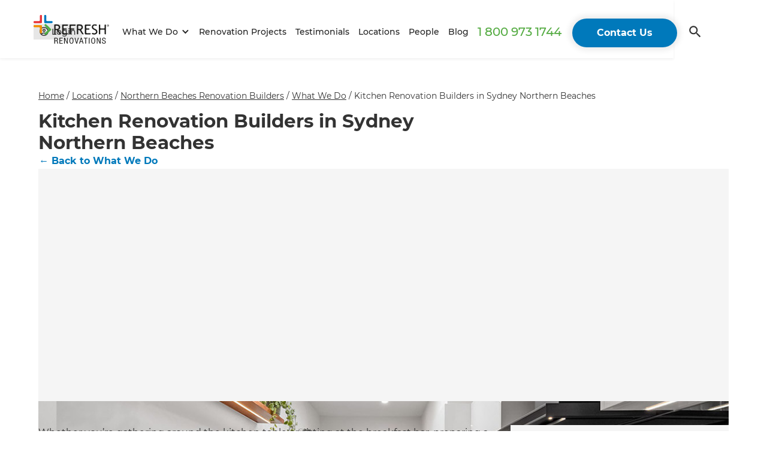

--- FILE ---
content_type: text/html; charset=utf-8
request_url: https://www.refreshrenovations.com/what-we-do/kitchen-renovation-builders-in-sydney-northern-beaches
body_size: 81973
content:
<!DOCTYPE html><!-- Last Published: Mon Jan 05 2026 02:12:42 GMT+0000 (Coordinated Universal Time) --><html data-wf-domain="www.refreshrenovations.com" data-wf-page="64e7c09e072282acec1e6b6d" data-wf-site="62313cff59ab47386781c75a" lang="en-us" data-wf-collection="64e7c09e072282acec1e6ba6" data-wf-item-slug="kitchen-renovation-builders-in-sydney-northern-beaches"><head><meta charset="utf-8"/><title>Kitchen Renovation Builders in Sydney Northern Beaches</title><meta content="Looking to create a custom kitchen in your Sydney Northern Beaches home? Trust the experts at Refresh. Our Renovation Consultants will help bring your dream kitchen to life." name="description"/><meta content="Kitchen Remodeling Company in Boulder-Lafayette | Refresh Renovations" property="og:title"/><meta content="Looking for an expert kitchen remodeling company in Boulder-Lafayette? Refresh Renovations delivers expert kitchen design and renovation services to transform your space into the kitchen of your dreams." property="og:description"/><meta content="https://cdn.prod.website-files.com/62313cff59ab477a6481c771/64794f5fbd203d98e76efed2_64774893d86ee69b4b08049d_kitchen.jpeg" property="og:image"/><meta content="Kitchen Remodeling Company in Boulder-Lafayette | Refresh Renovations" property="twitter:title"/><meta content="Looking for an expert kitchen remodeling company in Boulder-Lafayette? Refresh Renovations delivers expert kitchen design and renovation services to transform your space into the kitchen of your dreams." property="twitter:description"/><meta content="https://cdn.prod.website-files.com/62313cff59ab477a6481c771/64794f5fbd203d98e76efed2_64774893d86ee69b4b08049d_kitchen.jpeg" property="twitter:image"/><meta property="og:type" content="website"/><meta content="summary_large_image" name="twitter:card"/><meta content="width=device-width, initial-scale=1" name="viewport"/><link href="https://cdn.prod.website-files.com/62313cff59ab47386781c75a/css/refresh-united-states.shared.d01bb1468.min.css" rel="stylesheet" type="text/css"/><link href="https://fonts.googleapis.com" rel="preconnect"/><link href="https://fonts.gstatic.com" rel="preconnect" crossorigin="anonymous"/><script src="https://ajax.googleapis.com/ajax/libs/webfont/1.6.26/webfont.js" type="text/javascript"></script><script type="text/javascript">WebFont.load({  google: {    families: ["Montserrat:100,100italic,200,200italic,300,300italic,400,400italic,500,500italic,600,600italic,700,700italic,800,800italic,900,900italic","Droid Sans:400,700","Poppins:regular,500"]  }});</script><script type="text/javascript">!function(o,c){var n=c.documentElement,t=" w-mod-";n.className+=t+"js",("ontouchstart"in o||o.DocumentTouch&&c instanceof DocumentTouch)&&(n.className+=t+"touch")}(window,document);</script><link href="https://cdn.prod.website-files.com/62313cff59ab47386781c75a/62313cff59ab47602381c789_launcher-icon-8x%20copy.png" rel="shortcut icon" type="image/x-icon"/><link href="https://cdn.prod.website-files.com/62313cff59ab47386781c75a/62313cff59ab470dbd81c78a_launcher-icon-8x.png" rel="apple-touch-icon"/><link href="https://www.refreshrenovations.com/what-we-do/kitchen-renovation-builders-in-sydney-northern-beaches" rel="canonical"/><script type="text/javascript">!function(f,b,e,v,n,t,s){if(f.fbq)return;n=f.fbq=function(){n.callMethod?n.callMethod.apply(n,arguments):n.queue.push(arguments)};if(!f._fbq)f._fbq=n;n.push=n;n.loaded=!0;n.version='2.0';n.agent='plwebflow';n.queue=[];t=b.createElement(e);t.async=!0;t.src=v;s=b.getElementsByTagName(e)[0];s.parentNode.insertBefore(t,s)}(window,document,'script','https://connect.facebook.net/en_US/fbevents.js');fbq('init', '309712193192526');fbq('track', 'PageView');</script><!-- Google Tag Manager -->
<script>(function(w,d,s,l,i){w[l]=w[l]||[];w[l].push({'gtm.start':
new Date().getTime(),event:'gtm.js'});var f=d.getElementsByTagName(s)[0],
j=d.createElement(s),dl=l!='dataLayer'?'&l='+l:'';j.async=true;j.src=
'https://www.googletagmanager.com/gtm.js?id='+i+dl;f.parentNode.insertBefore(j,f);
})(window,document,'script','dataLayer','GTM-TTQBL35');</script>
<!-- End Google Tag Manager -->

<!-- Microsoft conversion tracking -->
<script>
  (function(w,d,t,r,u)
  {
    var f,n,i;
    w[u]=w[u]||[],f=function()
    {
      var o={ti:"187204766", enableAutoSpaTracking: true};
      o.q=w[u],w[u]=new UET(o),w[u].push("pageLoad")
    },
    n=d.createElement(t),n.src=r,n.async=1,n.onload=n.onreadystatechange=function()
    {
      var s=this.readyState;
      s&&s!=="loaded"&&s!=="complete"||(f(),n.onload=n.onreadystatechange=null)
    },
    i=d.getElementsByTagName(t)[0],i.parentNode.insertBefore(n,i)
  })
  (window,document,"script","//bat.bing.com/bat.js","uetq");
</script>
<!-- End Microsoft conversion tracking -->

<!-- CallTrackingMetrics Tracking Code -->
<script async src="//189816.tctm.co/t.js"></script>
<!-- CallTrackingMetrics Tracking Code -->

<!-- Hotjar Tracking Code -->
<script>
    (function(h,o,t,j,a,r){
        h.hj=h.hj||function(){(h.hj.q=h.hj.q||[]).push(arguments)};
        h._hjSettings={hjid:3773940,hjsv:6};
        a=o.getElementsByTagName('head')[0];
        r=o.createElement('script');r.async=1;
        r.src=t+h._hjSettings.hjid+j+h._hjSettings.hjsv;
        a.appendChild(r);
    })(window,document,'https://static.hotjar.com/c/hotjar-','.js?sv=');
</script>
<!-- Hotjar Tracking Code -->

<style>
.w-select {
  -webkit-appearance: none !important;  /*Removes default chrome and safari style*/
  -moz-appearance: none;
  appearance: none;       /* Remove default arrow */
  -webkit-padding-end: 20px;
  -moz-padding-end: 20px;
  -webkit-padding-start: 2px;
  -moz-padding-start: 2px;
}
</style>

<style>
::selection {

   background: #00699f; /* WebKit/Blink Browsers */

color: #ffffff;

}

::-moz-selection {

   background: #00699f; /* Gecko Browsers */

}
  
a.faq-read-more-btn {
  position: relative;
}

a.faq-read-more-btn::after {
  position: relative;
  content: " →";
  left: 0px;
  transition: left 0.2s ease-out;
}


a.faq-read-more-btn:hover::after {
  left: 10px;
}
  
.w-richtext p {
  padding-bottom: 10px;
}
.trade-mark{display: inline-block;position: relative;transform-origin: top left;transform: scale(0.8);}
</style>

<script id="jetboost-script" type="text/javascript"> window.JETBOOST_SITE_ID = "cl13wgpuo10x40nun0qxoe98b"; (function(d) { var s = d.createElement("script"); s.src = "https://cdn.jetboost.io/jetboost.js"; s.async = 1; d.getElementsByTagName("head")[0].appendChild(s); })(document); </script>

<script>
  // UTMs code utilize
function getParameterByName(name) {
  name = name.replace(/[\[]/, "\\[").replace(/[\]]/, "\\]");
  var regex = new RegExp("[\\?&]" + name + "=([^&#]*)"),
      results = regex.exec(location.search);
  return results === null ? "" : decodeURIComponent(results[1].replace(/\+/g, " "));
}

function setCookie(name, value, days) {
  var expires = "";
  if (days) {
    var date = new Date();
    date.setTime(date.getTime() + days * 24 * 60 * 60 * 1000);
    expires = "; expires=" + date.toUTCString();
  }
  document.cookie = name + "=" + (value || "") + expires + "; path=/";
}

function getCookie(name) {
  var nameEQ = name + "=";
  var ca = document.cookie.split(";");
  for (var i = 0; i < ca.length; i++) {
    var c = ca[i];
    while (c.charAt(0) == " ") c = c.substring(1, c.length);
    if (c.indexOf(nameEQ) == 0) return c.substring(nameEQ.length, c.length);
  }
  return "";
}

// get/check if there are any UTMs in the path
var utm_source = getParameterByName('utm_source');
var utm_medium = getParameterByName('utm_medium');
var utm_campaign = getParameterByName('utm_campaign');
var utm_term = getParameterByName('utm_term');
var utm_content = getParameterByName('utm_content');

var utm_type = getParameterByName('utm_type');
var utm_keyword = getParameterByName('utm_keyword');
var utm_creative = getParameterByName('utm_creative');
var gclid = getParameterByName('gclid');

// if there are some UTMs, set to Cookie or update, 7 days to expires
if(utm_source === "Google Business Listing" || utm_source === "Google My Business" || utm_source === "nocowboys-site"){
  setCookie("utm_campaign", utm_source, 7);
  setCookie("utm_source", "directory", 7);
}else if(utm_source === "Renovations"){
  setCookie("utm_campaign", utm_campaign, 7);
  setCookie("utm_source", "Mailout", 7);
}else if(utm_source === "nurture"){
  setCookie("utm_source", "Drip / Nurture Campaigns", 7);
  setCookie("utm_campaign", utm_campaign, 7);
}else if(utm_source === "Social Media Page"){
  setCookie("utm_source", "Social Media Page", 7);
  setCookie("utm_campaign", utm_campaign, 7);
}else{
  if(utm_source) setCookie("utm_source", utm_source, 7);
  if(utm_campaign) setCookie("utm_campaign", utm_campaign, 7);
}
if(utm_medium) setCookie("utm_medium", utm_medium, 7);
if(utm_term) setCookie("utm_term", utm_term, 7);
if(utm_content) setCookie("utm_content", utm_content, 7);

if(utm_type) setCookie("utm_type", utm_type, 7);
if(utm_keyword) setCookie("utm_keyword", utm_keyword, 7);
if(utm_creative) setCookie("utm_creative", utm_creative, 7);
if(gclid) setCookie("gclid", gclid, 7);
</script>



<script type="application/ld+json">
{
  "@context": "https://schema.org",
  "@type": "Organization",
  "name": "Refresh Renovations United States",
  "url": "https://www.refreshrenovations.com/",
  "logo": "https://cdn.prod.website-files.com/62363841fbbb8ae0045b8554/641a07f4545a4ca18f81fa92_Refresh-RENOVATIONS-RGB.jpeg",
  "sameAs": [
    "https://www.facebook.com/RefreshRenovationsUS/",
    "https://www.linkedin.com/company/refresh-renovations-global/",
    "https://www.instagram.com/refresh.renovations/"
  ]
}
</script><meta name="robots" content="noindex,nofollow">
<script>  
    // Example condition for choosing between two schema markups  
    var condition = "kitchen-renovation-builders-in-sydney-northern-beaches";  // Replace this with your actual condition  

    var schemaMarkup1 = {
  "@context": "https://schema.org",
  "@type": "Service",
  "serviceType": "Kitchen Remodeling",
  "provider": {
	"@type": "LocalBusiness",
	"name": "Refresh Renovations Kitchen Remodeling Boulder-Lafayette",
	"image": "https://cdn.prod.website-files.com/62313cff59ab477a6481c771/6519e198a0fb65e1c0f5f6de_6519e11c9e7156ee3e41e496_en-park-parade-ferntree-gully-victoria-image-G3.jpeg",
	"priceRange": "$$$$",
	"telephone": "+1-303-381-2219",
	"email": "info@refreshrenovations.com",
	"address": {
  	"@type": "PostalAddress",
  	"streetAddress": "Arapahoe Road Ste 132 - 565",
  	"addressLocality": "Lafayette",
  	"addressRegion": "CO",
  	"postalCode": "80306",
  	"addressCountry": "US"
	},
	"url": "https://www.refreshrenovations.com/locations/boulder",
	"aggregateRating": {
  	"@type": "AggregateRating",
  	"ratingValue": "4.8",
  	"reviewCount": "150"
	},
	"geo": {
  	"@type": "GeoCoordinates",
  	"latitude": "40.0204084",
  	"longitude": "-105.0929114"
	},
	"openingHoursSpecification": [
  	{
    	"@type": "OpeningHoursSpecification",
    	"dayOfWeek": "Monday",
    	"opens": "08:00",
    	"closes": "17:00"
  	},
  	{
    	"@type": "OpeningHoursSpecification",
    	"dayOfWeek": "Tuesday",
    	"opens": "08:00",
    	"closes": "17:00"
  	},
  	{
    	"@type": "OpeningHoursSpecification",
    	"dayOfWeek": "Wednesday",
    	"opens": "08:00",
    	"closes": "17:00"
  	},
  	{
    	"@type": "OpeningHoursSpecification",
    	"dayOfWeek": "Thursday",
    	"opens": "08:00",
    	"closes": "17:00"
  	},
  	{
    	"@type": "OpeningHoursSpecification",
    	"dayOfWeek": "Friday",
    	"opens": "08:00",
    	"closes": "17:00"
  	}
	]
  },
  "offers": {
	"@type": "Offer",
	"url": "https://boulderkitchenremodelers.com/services/kitchen-remodeling",
	"priceCurrency": "USD",
	"price": "$$$$",
	"eligibleRegion": {
  	"@type": "Place",
  	"name": "Boulder, CO"
	},
	"validFrom": "2024-08-15"
  },
  "areaServed": {
	"@type": "Place",
	"name": "Boulder, CO"
  },
  "additionalType": "https://schema.org/HomeAndConstructionBusiness",
  "description": "Expert kitchen remodeling services in Boulder, CO. Transform your kitchen with our experienced team."
}
;  
       var schemaMarkup2 = {
  "@context": "https://schema.org/", 
  "@type": "Product", 
  "name": "Kitchen Renovation Builders in Sydney Northern Beaches",
  "image": "https://cdn.prod.website-files.com/62313cff59ab477a6481c771/64794f5fbd203d98e76efed2_64774893d86ee69b4b08049d_kitchen.jpeg",
  "aggregateRating": {
    "@type": "AggregateRating",
    "ratingValue": "5",
    "ratingCount": "1",
    "reviewCount": "1"
  }
}; 

var schemaMarkup3 ={
  "@context": "https://schema.org",
  "@type": "FAQPage",
  "mainEntity": [{
	"@type": "Question",
	"name": "How much does a kitchen remodel cost in Boulder?",
	"acceptedAnswer": {
  	"@type": "Answer",
  	"text": "The cost of a kitchen remodel can vary widely based on the scope of the project, materials used, and location. On average, a mid-range kitchen remodel might cost between $20,000 to $50,000, while a high-end remodel can exceed $100,000. It’s essential to get multiple quotes and ensure that the estimate covers all aspects of the project, including potential unforeseen expenses."
	}
  },{
	"@type": "Question",
	"name": "Do you need a permit to remodel a kitchen in Boulder?",
	"acceptedAnswer": {
  	"@type": "Answer",
  	"text": "Most kitchen remodels will require permits, especially if you are making structural changes, altering plumbing or electrical systems, or expanding the space. At Refresh, we are familiar with local building codes and handle the permitting process on your behalf."
	}
  },{
	"@type": "Question",
	"name": "What should I expect during the kitchen remodel process?",
	"acceptedAnswer": {
  	"@type": "Answer",
  	"text": "Expect some level of disruption to your daily life, including noise, dust, and limited access to your kitchen. The remodel process typically starts with demolition, followed by structural work, installation of new materials, and finishing touches."
	}
  },{
	"@type": "Question",
	"name": "Can I live in my home during the kitchen remodel?",
	"acceptedAnswer": {
  	"@type": "Answer",
  	"text": "Yes, many people live in their homes during a kitchen remodel, but it requires planning. You may need to set up a temporary kitchen in another part of your home and prepare for limited access to your cooking and dining spaces. We will provide you with a clear timeline and daily work schedule to minimize disruptions"
	}
  },{
	"@type": "Question",
	"name": "How can I make my kitchen remodel eco-friendly?",
	"acceptedAnswer": {
  	"@type": "Answer",
  	"text": "To make your kitchen remodel eco-friendly, consider using sustainable materials like bamboo or recycled countertops, and energy-efficient appliances. You can also install low-flow faucets to conserve water and opt for LED lighting. During the design process, we can recommend additional green building practices and materials that align with your vision."
	}
  }]
};

  var schemaMarkup4 = {
    "@context": "http://schema.org",
    "@graph": [
{
"@context":"https://schema.org",
"@type":"WebPage",
"headline":"Bathroom Remodeling in Charlotte, NC by Refresh Renovations",
"url":"https://www.refreshrenovations.com/what-we-do/bathroom-renovations-and-remodels-in-south-southwest-charlotte",
"@id": "https://www.refreshrenovations.com/what-we-do/bathroom-renovations-and-remodels-in-south-southwest-charlotte#WebPage",
"about":
        [{"@type": "Thing", "name": "bathroom", "sameAs": ["https://en.wikipedia.org/wiki/Bathroom",
        "https://www.google.com/search?q=bathroom&kgmid=/m/01j2bj"]},
        {"@type": "Thing", "name": "charlotte, nc", "sameAs": ["https://en.wikipedia.org/wiki/Charlotte,_North_Carolina",
        "https://www.google.com/search?q=charlotte,+nc&kgmid=/m/0fsb8"]},
        {"@type": "Thing", "name": "remodel", "sameAs": ["https://en.wikipedia.org/wiki/Renovation",
        "https://www.google.com/search?q=remodel&kgmid=/m/06b49c"]},
        {"@type": "Thing", "name": "renovation", "sameAs": ["https://en.wikipedia.org/wiki/Renovation",
        "https://www.google.com/search?q=renovation&kgmid=/m/06b49c"]},
        {"@type": "Thing", "name": "shower", "sameAs": ["https://en.wikipedia.org/wiki/Shower",
        "https://www.google.com/search?q=shower&kgmid=/m/02f9f_"]},
        {"@type": "Thing", "name": "spa", "sameAs": ["https://en.wikipedia.org/wiki/Spa",
        "https://www.google.com/search?q=spa&kgmid=/m/05jh_c"]},
        {"@type": "Thing", "name": "kitchen", "sameAs": ["https://en.wikipedia.org/wiki/Kitchen",
        "https://www.google.com/search?q=kitchen&kgmid=/m/0d4wf"]},
        {"@type": "Thing", "name": "dream", "sameAs": ["https://en.wikipedia.org/wiki/Dream",
        "https://www.google.com/search?q=dream&kgmid=/m/0c673"]},
        {"@type": "Thing", "name": "bathroom remodeling", "sameAs": ["https://en.wikipedia.org/wiki/Bathroom_remodeling",
        "https://www.google.com/search?q=bathroom+remodeling&kgmid="]},
        {"@type": "Thing", "name": "fitter", "sameAs": ["https://en.wikipedia.org/wiki/Machinist",
        "https://www.google.com/search?q=fitter&kgmid=/m/01t8by"]},
        {"@type": "Thing", "name": "bath", "sameAs": ["https://en.wikipedia.org/wiki/Bathtub",
        "https://www.google.com/search?q=bath&kgmid=/m/03dnzn"]},
        {"@type": "Thing", "name": "sports", "sameAs": ["https://en.wikipedia.org/wiki/Sport",
        "https://www.google.com/search?q=sports&kgmid=/m/06ntj"]},
        {"@type": "Thing", "name": "lifetime warranty", "sameAs": ["https://en.wikipedia.org/wiki/Warranty",
        "https://www.google.com/search?q=lifetime+warranty&kgmid=/m/03gg0l"]},
        {"@type": "Thing", "name": "bathtub", "sameAs": ["https://en.wikipedia.org/wiki/Bathtub",
        "https://www.google.com/search?q=bathtub&kgmid=/m/03dnzn"]},
        {"@type": "Thing", "name": "company", "sameAs": ["https://en.wikipedia.org/wiki/Company",
        "https://www.google.com/search?q=company&kgmid=/m/03bxgrp"]},
        {"@type": "Thing", "name": "design", "sameAs": ["https://en.wikipedia.org/wiki/Design",
        "https://www.google.com/search?q=design&kgmid=/m/02cwm"]},
        {"@type": "Thing", "name": "space", "sameAs": ["https://en.wikipedia.org/wiki/Space",
        "https://www.google.com/search?q=space&kgmid=/m/06wqb"]}],

"mentions":
        [{"@type": "Thing", "name": "bath", "sameAs": ["https://en.wikipedia.org/wiki/Bathtub",
        "https://www.google.com/search?q=bath&kgmid=/m/03dnzn"]},
        {"@type": "Thing", "name": "bathtub", "sameAs": ["https://en.wikipedia.org/wiki/Bathtub",
        "https://www.google.com/search?q=bathtub&kgmid=/m/03dnzn"]},
        {"@type": "Thing", "name": "charlotte", "sameAs": ["https://en.wikipedia.org/wiki/Charlotte,_North_Carolina",
        "https://www.google.com/search?q=charlotte&kgmid=/m/0fsb8"]},
        {"@type": "Thing", "name": "bathrooms", "sameAs": ["https://en.wikipedia.org/wiki/Bathroom",
        "https://www.google.com/search?q=bathrooms&kgmid=/m/01j2bj"]},
        {"@type": "Thing", "name": "uptown", "sameAs": ["https://en.wikipedia.org/wiki/Uptown_Charlotte",
        "https://www.google.com/search?q=uptown&kgmid=/m/07cw_k"]},
        {"@type": "Thing", "name": "noda", "sameAs": ["https://en.wikipedia.org/wiki/NoDa_(Charlotte_neighborhood)",
        "https://www.google.com/search?q=noda&kgmid=/m/0286ffy"]},
        {"@type": "Thing", "name": "credit", "sameAs": ["https://en.wikipedia.org/wiki/Credit",
        "https://www.google.com/search?q=credit&kgmid=/m/05p8s2"]},
        {"@type": "Thing", "name": "charlotte area transit system", "sameAs": ["https://en.wikipedia.org/wiki/Charlotte_Area_Transit_System",
        "https://www.google.com/search?q=charlotte+area+transit+system&kgmid=/m/06s9z2"]},
        {"@type": "Thing", "name": "outdoor enthusiasts", "sameAs": ["https://en.wikipedia.org/wiki/Outdoor_recreation",
        "https://www.google.com/search?q=outdoor+enthusiasts&kgmid=/m/05b0n7k"]},
        {"@type": "Thing", "name": "bathroom remodeling", "sameAs": ["https://en.wikipedia.org/wiki/Bathroom_remodeling",
        "https://www.google.com/search?q=bathroom+remodeling&kgmid="]},
        {"@type": "Thing", "name": "kannapolis", "sameAs": ["https://en.wikipedia.org/wiki/Kannapolis,_North_Carolina",
        "https://www.google.com/search?q=kannapolis&kgmid=/m/0l_vf"]},
        {"@type": "Thing", "name": "safety", "sameAs": ["https://en.wikipedia.org/wiki/Safety",
        "https://www.google.com/search?q=safety&kgmid=/m/01lh7h"]},
        {"@type": "Thing", "name": "concord", "sameAs": ["https://en.wikipedia.org/wiki/Concord,_North_Carolina",
        "https://www.google.com/search?q=concord&kgmid=/m/0ydxr"]},
        {"@type": "Thing", "name": "cabarrus", "sameAs": ["https://en.wikipedia.org/wiki/Cabarrus_County,_North_Carolina",
        "https://www.google.com/search?q=cabarrus&kgmid=/m/0n4lf"]},
        {"@type": "Thing", "name": "mooresville", "sameAs": ["https://en.wikipedia.org/wiki/Mooresville,_North_Carolina",
        "https://www.google.com/search?q=mooresville&kgmid=/m/0yh96"]},
        {"@type": "Thing", "name": "construction", "sameAs": ["https://en.wikipedia.org/wiki/Construction",
        "https://www.google.com/search?q=construction&kgmid=/m/01jnzj"]},
        {"@type": "Thing", "name": "charlotte, north carolina", "sameAs": ["https://en.wikipedia.org/wiki/Charlotte,_North_Carolina",
        "https://www.google.com/search?q=charlotte,+north+carolina&kgmid=/m/0fsb8"]},
        {"@type": "Thing", "name": "mecklenburg county", "sameAs": ["https://en.wikipedia.org/wiki/Mecklenburg_County,_North_Carolina",
        "https://www.google.com/search?q=mecklenburg+county&kgmid=/m/025rst1"]},

        {"@type": "Thing", "name": "shower head", "sameAs": ["https://en.wikipedia.org/wiki/Shower",
        "https://www.google.com/search?q=shower+head&kgmid=/m/02f9f_"]},
        {"@type": "Thing", "name": "project management", "sameAs": ["https://en.wikipedia.org/wiki/Project_management",
        "https://www.google.com/search?q=project+management&kgmid=/m/05_p2"]},
        {"@type": "Thing", "name": "brand", "sameAs": ["https://en.wikipedia.org/wiki/Brand",
        "https://www.google.com/search?q=brand&kgmid=/m/01cd9"]}],
"keywords": ["bathroom remodelers charlotte nc", "bathroom remodelers charlotte","bathroom remodel charlotte", "bathroom remodeling charlotte nc", "charlotte bath remodeling", "charlotte bathroom renovations", "bath remodel charlotte", "bath remodeling charlotte nc", "bathroom remodeling in charlotte nc", "bathroom remodel charlotte nc", "bathroom remodelers charlotte", "bathroom remodelers charlotte nc"]
    },
{
  "@context": "http://schema.org/",
  "@type": "Service",
  "serviceType": ["Home Remodeling Contractor"],
  "name":"Bathroom Remodeling in Charlotte, NC by Refresh Renovations",
  "url":"https://www.refreshrenovations.com/what-we-do/bathroom-renovations-and-remodels-in-south-southwest-charlotte",
  "alternateName": "X Bathroom Remodeling by Refresh Renovations",
  "description": "Refresh Renovations South-Southwest Charlotte offers comprehensive bathroom renovation and remodeling services tailored to meet the unique needs and preferences of each homeowner. Whether you're looking to update a family bathroom, create a luxurious ensuite, or design a functional wet room, their team is equipped to handle projects of all sizes and complexities. With a focus on delivering high-quality results, they manage every aspect of the renovation process, from initial consultation and design to construction and final touches. Their approach ensures that each project is completed on time, within budget, and to the highest standards of craftsmanship. By collaborating closely with clients, they ensure that the final design reflects the homeowner's vision and enhances the overall functionality and aesthetic of the space. With a commitment to excellence and customer satisfaction, Refresh Renovations South-Southwest Charlotte transforms bathrooms into beautiful, practical spaces that add value and comfort to any home.",
  "subjectOf": {
               "@type":"WebPage",
                "@id": "https://www.refreshrenovations.com/what-we-do/bathroom-renovations-and-remodels-in-south-southwest-charlotte#WebPage"
  },
  "provider": {
    "@type": "LocalBusiness",
    "name": "Refresh Renovations Southwest Charlotte",
    "image": "https://lh5.googleusercontent.com/p/AF1QipOG0DkO-ZR6uXh53cs2dfvxx1tMOFHMXL-SLJ_Z=s2048-v1",
    "telePhone": "(980) 351-7882",
    "priceRange":"$$",
    "knowsAbout": [
      "http://www.productontology.org/doc/Home_improvement"],
    "address": {
      "streetAddress": "1251 Arrow Pine Dr c121",
      "addressLocality": "Charlotte",
      "addressRegion": "North Carolina",
      "addressCountry": "US",
      "postalCode": "28273"
  },
  "areaServed": [
    {
    "@type": "Place",
    "name": "Lake Wylie",
    "disambiguatingDescription":"Lake Wylie is a census-designated place (CDP) in York County, South Carolina, United States",
    "@id": "https://en.wikipedia.org/wiki/Lake_Wylie%2C_South_Carolina"
    },
    {
    "@type": "City",
    "name": "Charlotte",
    "disambiguatingDescription": "Charlotte is the most populous city in the U.S. state of North Carolina and the county seat of Mecklenburg County",
    "@id": "https://www.charlottenc.gov/Home"
    },
    {
    "@type": "Place",
    "name": "Steele Creek",
    "disambiguatingDescription":"Steele Creek is a community and neighborhood in the southwestern part of Mecklenburg County in North Carolina",
    "@id": "https://en.wikipedia.org/wiki/Steele_Creek,_North_Carolina"
    },
    {
    "@type": "Place",
    "name": "SouthPark",
    "disambiguatingDescription": "SouthPark is an area edge city in Charlotte, North Carolina, United States",
    "@id": "https://en.wikipedia.org/wiki/SouthPark,_Charlotte"
    },
    {
    "@type": "City",
    "name": "Ballantyne",
    "disambiguatingDescription":"Ballantyne is a neighborhood and developing edge city on the southside of Charlotte, North Carolina, occupying a 2,000-acre (8.1 km2) area of land adjacent to the South Carolina border",
    "@id": "https://en.wikipedia.org/wiki/Ballantyne_(Charlotte_neighborhood)"
    },
    {
    "@type": "City",
    "name": "Clover",
    "disambiguatingDescription": "Clover is a town in York County, South Carolina, United States",
    "@id": "http://www.cloversc.org/"
    },
    {
    "@type": "City",
    "name": "Fort Mill",
    "alternateName": "Fort Mill Township",
    "disambiguatingDescription":"Fort Mill is a town in York County, South Carolina, United States",
    "@id": "https://fortmillsc.gov/"
    },
    {
    "@type": "City",
    "name": "Indian Trail",
    "disambiguatingDescription": "Indian Trail is a suburban town in Union County, North Carolina, United States.",
    "@id": "http://www.indiantrail.org/"
    },
    {
    "@type": "City",
    "name": "Matthews",
    "disambiguatingDescription": "Matthews is a town in southeastern Mecklenburg County, North Carolina, United States.",
    "@id": "http://www.matthewsnc.gov/"
    },
    {
    "@type": "City",
    "name": "Pikeville",
    "disambiguatingDescription": "Pikeville is a town in Wayne County, North Carolina, United States.",
    "@id": "http://www.pikevillenc.com/"
    }]
    }}
  ]};
  var schemaMarkup5 = {
    "@context": "http://schema.org",
    "@graph": [
{
"@context":"https://schema.org",
"@type":"WebPage",
"headline":"Kitchen Remodeling in Charlotte, NC by Refresh Renovations",
"url":"https://www.refreshrenovations.com/what-we-do/kitchen-renovations-and-remodels-in-south-southwest-charlotte",
"@id": "https://www.refreshrenovations.com/what-we-do/kitchen-renovations-and-remodels-in-south-southwest-charlotte#WebPage",
"about":
    [{"@type": "Thing", "name": "kitchen", "sameAs": ["https://en.wikipedia.org/wiki/Kitchen",
    "https://www.google.com/search?q=kitchen&kgmid=/m/0d4wf"]},
    {"@type": "Thing", "name": "remodel", "sameAs": ["https://en.wikipedia.org/wiki/Renovation",
    "https://www.google.com/search?q=remodel&kgmid=/m/06b49c"]},
    {"@type": "Thing", "name": "charlotte", "sameAs": ["https://en.wikipedia.org/wiki/Charlotte,_North_Carolina",
    "https://www.google.com/search?q=charlotte&kgmid=/m/0fsb8"]},
    {"@type": "Thing", "name": "bathroom", "sameAs": ["https://en.wikipedia.org/wiki/Bathroom",
    "https://www.google.com/search?q=bathroom&kgmid=/m/01j2bj"]},
    {"@type": "Thing", "name": "renovation", "sameAs": ["https://en.wikipedia.org/wiki/Renovation",
    "https://www.google.com/search?q=renovation&kgmid=/m/06b49c"]},
    {"@type": "Thing", "name": "home remodeling", "sameAs": ["https://en.wikipedia.org/wiki/Home_improvement",
    "https://www.google.com/search?q=home+remodeling&kgmid=/m/03n2_q"]},
    {"@type": "Thing", "name": "drywall", "sameAs": ["https://en.wikipedia.org/wiki/Drywall",
    "https://www.google.com/search?q=drywall&kgmid=/m/01w_p7"]},
    {"@type": "Thing", "name": "budget", "sameAs": ["https://en.wikipedia.org/wiki/Budget",
    "https://www.google.com/search?q=budget&kgmid=/m/02144t"]},
    {"@type": "Thing", "name": "cost", "sameAs": ["https://en.wikipedia.org/wiki/Cost",
    "https://www.google.com/search?q=cost&kgmid=/m/0168hv"]},
    {"@type": "Thing", "name": "countertops", "sameAs": ["https://en.wikipedia.org/wiki/Countertop",
    "https://www.google.com/search?q=countertops&kgmid=/m/0b3fp9"]},
    {"@type": "Thing", "name": "cabinetry", "sameAs": ["https://en.wikipedia.org/wiki/Cabinetry",
    "https://www.google.com/search?q=cabinetry&kgmid=/m/01s105"]},
    {"@type": "Thing", "name": "brick", "sameAs": ["https://en.wikipedia.org/wiki/Brick",
    "https://www.google.com/search?q=brick&kgmid=/m/01g0g"]},
    {"@type": "Thing", "name": "space", "sameAs": ["https://en.wikipedia.org/wiki/Space",
    "https://www.google.com/search?q=space&kgmid=/m/06wqb"]},
    {"@type": "Thing", "name": "plumbing", "sameAs": ["https://en.wikipedia.org/wiki/Plumbing",
    "https://www.google.com/search?q=plumbing&kgmid=/m/0b_zf"]},
    {"@type": "Thing", "name": "laundry", "sameAs": ["https://en.wikipedia.org/wiki/Laundry",
    "https://www.google.com/search?q=laundry&kgmid=/m/012x6l"]},
    {"@type": "Thing", "name": "design", "sameAs": ["https://en.wikipedia.org/wiki/Design",
    "https://www.google.com/search?q=design&kgmid=/m/02cwm"]}],

"mentions":
    [{"@type": "Thing", "name": "countertop", "sameAs": ["https://en.wikipedia.org/wiki/Countertop",
    "https://www.google.com/search?q=countertop&kgmid=/m/0b3fp9"]},
    {"@type": "Thing", "name": "kitchen cabinets", "sameAs": ["https://en.wikipedia.org/wiki/Kitchen_cabinet",
    "https://www.google.com/search?q=kitchen+cabinets&kgmid=/m/025s6gm"]},
    {"@type": "Thing", "name": "refinancing", "sameAs": ["https://en.wikipedia.org/wiki/Refinancing",
    "https://www.google.com/search?q=refinancing&kgmid=/m/02w8z1"]},
    {"@type": "Thing", "name": "remodeling", "sameAs": ["https://en.wikipedia.org/wiki/Renovation",
    "https://www.google.com/search?q=remodeling&kgmid=/m/06b49c"]},
    {"@type": "Thing", "name": "kitchen", "sameAs": ["https://en.wikipedia.org/wiki/Kitchen",
    "https://www.google.com/search?q=kitchen&kgmid=/m/0d4wf"]},
    {"@type": "Thing", "name": "renovations", "sameAs": ["https://en.wikipedia.org/wiki/Renovation",
    "https://www.google.com/search?q=renovations&kgmid=/m/06b49c"]},
    {"@type": "Thing", "name": "lines of credit", "sameAs": ["https://en.wikipedia.org/wiki/Line_of_credit",
    "https://www.google.com/search?q=lines+of+credit&kgmid=/m/025t536"]},
    {"@type": "Thing", "name": "credit", "sameAs": ["https://en.wikipedia.org/wiki/Credit",
    "https://www.google.com/search?q=credit&kgmid=/m/05p8s2"]},
    {"@type": "Thing", "name": "sink", "sameAs": ["https://en.wikipedia.org/wiki/Sink",
    "https://www.google.com/search?q=sink&kgmid=/m/0130jx"]},
    {"@type": "Thing", "name": "cash-out refinancing", "sameAs": ["https://en.wikipedia.org/wiki/Cash_out_refinancing",
    "https://www.google.com/search?q=cash-out+refinancing&kgmid=/m/0c272p"]},
    {"@type": "Thing", "name": "deconstruction", "sameAs": ["https://en.wikipedia.org/wiki/Deconstruction_(building)",
    "https://www.google.com/search?q=deconstruction&kgmid=/m/07_5nh"]},
    {"@type": "Thing", "name": "plumber", "sameAs": ["https://en.wikipedia.org/wiki/Plumbing",
    "https://www.google.com/search?q=plumber&kgmid=/m/0b_zf"]},
    {"@type": "Thing", "name": "cabinetry", "sameAs": ["https://en.wikipedia.org/wiki/Cabinetry",
    "https://www.google.com/search?q=cabinetry&kgmid=/m/01s105"]},
    {"@type": "Thing", "name": "demolition", "sameAs": ["https://en.wikipedia.org/wiki/Demolition",
    "https://www.google.com/search?q=demolition&kgmid=/m/02zrvn"]},
    {"@type": "Thing", "name": "home equity lines of credit", "sameAs": ["https://en.wikipedia.org/wiki/Home_equity_line_of_credit",
    "https://www.google.com/search?q=home+equity+lines+of+credit&kgmid=/m/03yqyg"]},
    {"@type": "Thing", "name": "equity", "sameAs": ["https://en.wikipedia.org/wiki/Equity_(finance)",
    "https://www.google.com/search?q=equity&kgmid=/m/0hz8s"]},
    {"@type": "Thing", "name": "hvac", "sameAs": ["https://en.wikipedia.org/wiki/Heating,_ventilation,_and_air_conditioning",
    "https://www.google.com/search?q=hvac&kgmid=/m/0fqzp"]},
    {"@type": "Thing", "name": "microwaves", "sameAs": ["https://en.wikipedia.org/wiki/Microwave_oven",
    "https://www.google.com/search?q=microwaves&kgmid=/m/0fx9l"]},
    {"@type": "Thing", "name": "loans", "sameAs": ["https://en.wikipedia.org/wiki/Loan",
    "https://www.google.com/search?q=loans&kgmid=/m/01dnzs"]},
    {"@type": "Thing", "name": "decision-making", "sameAs": ["https://en.wikipedia.org/wiki/Decision-making",
    "https://www.google.com/search?q=decision-making&kgmid=/m/01nccs"]},
    {"@type": "Thing", "name": "design-build", "sameAs": ["https://en.wikipedia.org/wiki/Design–build",
    "https://www.google.com/search?q=design-build&kgmid=/m/04f23j"]},
    {"@type": "Thing", "name": "carpentry", "sameAs": ["https://en.wikipedia.org/wiki/Carpentry",
    "https://www.google.com/search?q=carpentry&kgmid=/m/019x4f"]},
    {"@type": "Thing", "name": "personal loans", "sameAs": ["https://en.wikipedia.org/wiki/Unsecured_debt",
    "https://www.google.com/search?q=personal+loans&kgmid=/m/04vhfs"]},
    {"@type": "Thing", "name": "floor", "sameAs": ["https://en.wikipedia.org/wiki/Floor",
    "https://www.google.com/search?q=floor&kgmid=/m/0l7_8"]}],
"keywords": ["charlotte kitchen remodel", "charlotte kitchen remodeling", "charlotte nc kitchen remodel", "kitchen remodel charlotte nc", "kitchen remodelers charlotte", "kitchen remodels charlotte", "charlotte kitchen remodelers", "charlotte nc kitchen remodeling", "kitchen remodel charlotte", "kitchen remodel in charlotte nc", "kitchen designers charlotte nc", "charlotte kitchen designers", "kitchen designer charlotte", "kitchen designer charlotte nc", "kitchen designers in charlotte nc", "charlotte kitchen designer", "kitchen design charlotte nc", "kitchen design in charlotte nc", "kitchen design charlotte", "kitchen showroom charlotte nc", "charlotte kitchen design"]
    },
{
  "@context": "http://schema.org/",
  "@type": "Service",
  "serviceType": ["Home Remodeling Contractor"],
  "name":"Kitchen  Remodeling in Charlotte, NC by Refresh Renovations",
  "url":"https://www.refreshrenovations.com/what-we-do/kitchen-renovations-and-remodels-in-south-southwest-charlotte",
  "alternateName": "Charlotte Kitchen Remodeling by Refresh Renovations",
  "description": "Refresh Renovations South-Southwest Charlotte provides a full-service kitchen renovation and remodeling experience that is tailored to meet the unique needs, styles, and preferences of each homeowner. Their approach is centered on making the process of transforming a kitchen not only efficient and well-organized but also enjoyable and stress-free. The team works closely with clients from the very first consultation, helping to clarify renovation goals, explore possibilities, and establish a clear scope and budget. They specialize in everything from minor kitchen updates to full-scale remodels, including reconfiguring layouts, upgrading cabinetry and countertops, improving lighting, enhancing storage, and installing new appliances.One of the standout aspects of their service is their use of a structured, five-step renovation process that guides clients through initial design, feasibility, planning, construction, and final delivery. This method ensures transparency, minimizes unexpected costs, and allows for tight control over timelines and quality. Their experienced team includes project managers and design professionals who coordinate all trades and ensure compliance with local building codes and regulations. The company also emphasizes the incorporation of modern kitchen technologies, energy-efficient solutions, and stylish, durable finishes that improve both the functionality and aesthetics of the space. Whether clients want a sleek, contemporary kitchen or a warm, traditional cooking space, Refresh Renovations South-Southwest Charlotte has the vision, tools, and talent to bring those ideas to life. With a strong focus on customer satisfaction and craftsmanship, they deliver kitchens that are as practical as they are beautiful, adding long-term value to any home.",
  "subjectOf": {
               "@type":"WebPage",
                "@id": "https://www.refreshrenovations.com/what-we-do/kitchen-renovations-and-remodels-in-south-southwest-charlotte#WebPage"
  },
  "provider": {
    "@type": "LocalBusiness",
    "name": "Refresh Renovations Southwest Charlotte",
    "image": "https://lh5.googleusercontent.com/p/AF1QipOG0DkO-ZR6uXh53cs2dfvxx1tMOFHMXL-SLJ_Z=s2048-v1",
    "telePhone": "(980) 351-7882",
    "priceRange":"$$",
    "knowsAbout": [
      "http://www.productontology.org/doc/Home_improvement"],
    "address": {
      "streetAddress": "1251 Arrow Pine Dr c121",
      "addressLocality": "Charlotte",
      "addressRegion": "North Carolina",
      "addressCountry": "US",
      "postalCode": "28273"
  },
  "areaServed": [
    {
    "@type": "Place",
    "name": "Lake Wylie",
    "disambiguatingDescription":"Lake Wylie is a census-designated place (CDP) in York County, South Carolina, United States",
    "@id": "https://en.wikipedia.org/wiki/Lake_Wylie%2C_South_Carolina"
    },
    {
    "@type": "City",
    "name": "Charlotte",
    "disambiguatingDescription": "Charlotte is the most populous city in the U.S. state of North Carolina and the county seat of Mecklenburg County",
    "@id": "https://www.charlottenc.gov/Home"
    },
    {
    "@type": "Place",
    "name": "Steele Creek",
    "disambiguatingDescription":"Steele Creek is a community and neighborhood in the southwestern part of Mecklenburg County in North Carolina",
    "@id": "https://en.wikipedia.org/wiki/Steele_Creek,_North_Carolina"
    },
    {
    "@type": "Place",
    "name": "SouthPark",
    "disambiguatingDescription": "SouthPark is an area edge city in Charlotte, North Carolina, United States",
    "@id": "https://en.wikipedia.org/wiki/SouthPark,_Charlotte"
    },
    {
    "@type": "City",
    "name": "Ballantyne",
    "disambiguatingDescription":"Ballantyne is a neighborhood and developing edge city on the southside of Charlotte, North Carolina, occupying a 2,000-acre (8.1 km2) area of land adjacent to the South Carolina border",
    "@id": "https://en.wikipedia.org/wiki/Ballantyne_(Charlotte_neighborhood)"
    },
    {
    "@type": "City",
    "name": "Clover",
    "disambiguatingDescription": "Clover is a town in York County, South Carolina, United States",
    "@id": "http://www.cloversc.org/"
    },
    {
    "@type": "City",
    "name": "Fort Mill",
    "alternateName": "Fort Mill Township",
    "disambiguatingDescription":"Fort Mill is a town in York County, South Carolina, United States",
    "@id": "https://fortmillsc.gov/"
    },
    {
    "@type": "City",
    "name": "Indian Trail",
    "disambiguatingDescription": "Indian Trail is a suburban town in Union County, North Carolina, United States.",
    "@id": "http://www.indiantrail.org/"
    },
    {
    "@type": "City",
    "name": "Matthews",
    "disambiguatingDescription": "Matthews is a town in southeastern Mecklenburg County, North Carolina, United States.",
    "@id": "http://www.matthewsnc.gov/"
    },
    {
    "@type": "City",
    "name": "Pikeville",
    "disambiguatingDescription": "Pikeville is a town in Wayne County, North Carolina, United States.",
    "@id": "http://www.pikevillenc.com/"
    }]
    }}
  ]};
    if (condition === "kitchen-remodeling-in-boulder") {  
        // Display first schema if condition is true 
          var s = document.createElement('script');  
s.type = 'application/ld+json'; // For JSON-LD schema markup  
s.text = JSON.stringify(schemaMarkup1);  
document.head.appendChild(s); 
var s2 = document.createElement('script');  
s2.type = 'application/ld+json'; // For JSON-LD schema markup  
s2.text = JSON.stringify(schemaMarkup3);  
document.head.appendChild(s2);
    }else if (condition === "bathroom-renovations-and-remodels-in-south-southwest-charlotte") { 
     var s = document.createElement('script');  
s.type = 'application/ld+json'; // For JSON-LD schema markup  
s.text = JSON.stringify(schemaMarkup4);  
document.head.appendChild(s);  
    }else if (condition === "kitchen-renovations-and-remodels-in-south-southwest-charlotte") {  
     var s = document.createElement('script');  
s.type = 'application/ld+json'; // For JSON-LD schema markup  
s.text = JSON.stringify(schemaMarkup5);  
document.head.appendChild(s);  
    } else {  
      var s = document.createElement('script');  
s.type = 'application/ld+json'; // For JSON-LD schema markup  
s.text = JSON.stringify(schemaMarkup2);  
document.head.appendChild(s);  
    }  
</script>  

<meta name="google-site-verification" content="AIzaSyBxpu-y2yCBLnxpe6T9Occ7IRBnfafRJwA" />

<link rel="stylesheet" href="https://cdn.jsdelivr.net/npm/swiper@8/swiper-bundle.min.css"/>
<link rel="stylesheet" href="https://cdn.jsdelivr.net/npm/flatpickr/dist/flatpickr.min.css">


<script>
// Array to store all locationss on page. Do not remove!
var locations = [];
</script>

<style>
#case-studies:has(.w-dyn-empty), #our-team:has(.w-dyn-empty), #inspiration-and-advice:has(.w-dyn-empty), .swiper_intro-component:has(.w-dyn-empty) {
    display: none;
  }
  
#map_wrapper {
  height: 323px;
}
#map_canvas {
  width: 100%;
  height: 100%;
}
.bg-pic-car {
  max-width:100%;
  min-height:300px;
  background-size:cover;
}
#map_canvas .bg-pic-car {
  min-height: 0;
  height: 80px;
  margin-bottom: 5px;
}

.map-wrap {
	padding: 0.5rem;
  text-align: center;

}
.map-title {
		font-weight: bold;
    color: #0079bb;
    font-size: 1.35rem;
    margin-bottom: 0.5rem;
    max-width: 24ch;
}

.map-address {
    color: #0079bb;
}

.map-link {
		min-height: 50px;
    min-width: 95%;
    border-color: transparent;
    border-radius: 48px;
    background-color: #0079bb;
    font-size: 16px;
    font-weight: 700;
    text-align: center;
}

@media screen and (min-width: 1200px) {
  .w-container {
    max-width: 1400px;
  }
}

@media screen and (max-width: 1280px) and (min-width:1025px) {
  .dynamic-item-car {
    width: 31.8%!important;
  }
  .w-container {
    max-width: 1240px;
  }
  h1 {
    font-size: 31px!important;
  }
}

@media screen and (max-width:1024px) and (min-height:768px) {
  .dynamic-item-car {
    width: 47.5%!important;
  }
  .container-header-page {
    padding:0px!important;
  }
}
</style><script src="https://cdn.prod.website-files.com/62313cff59ab47386781c75a%2F6544eda5f000985a163a8687%2F680eb7dd81991652a570c4bd%2Ffinsweetcomponentsconfig-1.0.0.js" type="module" async="" siteId="62313cff59ab47386781c75a" finsweet="components"></script></head><body><div class="page-wrapper no-spacing"><div data-animation="over-right" class="nav w-nav" data-easing2="ease-out-quint" data-easing="ease-out-quart" data-collapse="medium" role="banner" data-no-scroll="1" data-duration="350" id="site-nav" data-doc-height="1"><div class="container nav-container"><div class="login"><a href="/customer-portal" class="login-button w-inline-block"><div class="login-icon w-embed"><?xml version="1.0" encoding="UTF-8"?>
<svg  viewBox="0 0 22 22" version="1.1" xmlns="http://www.w3.org/2000/svg" xmlns:xlink="http://www.w3.org/1999/xlink">
    <g id="Type-&amp;-Colours" stroke="none" stroke-width="1" fill="none" fill-rule="evenodd">
        <g id="Country-drop-down" transform="translate(-1203.000000, -33.000000)">
            <g id="Nav-Desktop">
                <g id="outline-account_circle-24px" transform="translate(1201.000000, 31.000000)">
                    <polygon id="Path" points="0 0 26 0 26 26 0 26"></polygon>
                    <path d="M13,2.16666667 C7.02,2.16666667 2.16666667,7.02 2.16666667,13 C2.16666667,18.98 7.02,23.8333333 13,23.8333333 C18.98,23.8333333 23.8333333,18.98 23.8333333,13 C23.8333333,7.02 18.98,2.16666667 13,2.16666667 Z M7.65916667,19.8033333 C8.125,18.8283333 10.9633333,17.875 13,17.875 C15.0366667,17.875 17.8858333,18.8283333 18.3408333,19.8033333 C16.8675,20.9733333 15.015,21.6666667 13,21.6666667 C10.985,21.6666667 9.1325,20.9733333 7.65916667,19.8033333 Z M19.89,18.2325 C18.3408333,16.3475 14.5816667,15.7083333 13,15.7083333 C11.4183333,15.7083333 7.65916667,16.3475 6.11,18.2325 C5.005,16.7808333 4.33333333,14.9716667 4.33333333,13 C4.33333333,8.2225 8.2225,4.33333333 13,4.33333333 C17.7775,4.33333333 21.6666667,8.2225 21.6666667,13 C21.6666667,14.9716667 20.995,16.7808333 19.89,18.2325 Z M13,6.5 C10.8983333,6.5 9.20833333,8.19 9.20833333,10.2916667 C9.20833333,12.3933333 10.8983333,14.0833333 13,14.0833333 C15.1016667,14.0833333 16.7916667,12.3933333 16.7916667,10.2916667 C16.7916667,8.19 15.1016667,6.5 13,6.5 Z M13,11.9166667 C12.1008333,11.9166667 11.375,11.1908333 11.375,10.2916667 C11.375,9.3925 12.1008333,8.66666667 13,8.66666667 C13.8991667,8.66666667 14.625,9.3925 14.625,10.2916667 C14.625,11.1908333 13.8991667,11.9166667 13,11.9166667 Z" id="Shape" fill="#333333" fill-rule="nonzero"></path>
                </g>
            </g>
        </g>
    </g>
</svg></div><div>Login</div></a></div><a href="/" title="Visit Home Page" class="nav-logo_link desktop-only w-nav-brand"><div class="nav-logo w-embed"><svg xmlns="http://www.w3.org/2000/svg" id="Layer_1" viewBox="0 0 256.08 96.91"><defs><style>.cls-1{fill:#1d1d1b;}.cls-2{stroke:#1d1d1b;stroke-miterlimit:10;stroke-width:.5px;}.cls-3{fill:#50af47;}.cls-3,.cls-4,.cls-5,.cls-6{fill-rule:evenodd;}.cls-4{fill:#f28e00;}.cls-5{fill:#e73439;}.cls-6{fill:#0078bf;}</style></defs><g><path class="cls-2" d="M70.78,77.33h6.15c3.44,0,5.34,1.81,5.34,4.77,0,2.29-.98,4.34-3.72,4.82v.05c2.57,.21,3.44,1.57,3.52,4.5l.06,2.08c.03,1.04,.14,2.05,.87,2.8h-2.17c-.43-.67-.52-1.65-.55-2.66l-.06-1.6c-.12-3.36-.78-4.42-4.1-4.42h-3.49v8.68h-1.85v-19.01Zm1.85,8.89h3.18c2.92,0,4.62-1.22,4.62-3.73,0-2.32-1.07-3.73-4.42-3.73h-3.38v7.46Z"/><path class="cls-2" d="M88.1,77.33h10.22v1.44h-8.37v6.92h7.82v1.44h-7.82v7.78h8.63v1.44h-10.48v-19.01Z"/><path class="cls-2" d="M103.81,77.33h2.48l7.88,16.56h.06v-16.56h1.85v19.01h-2.48l-7.88-16.56h-.06v16.56h-1.85v-19.01Z"/><path class="cls-2" d="M128.61,77.01c4.21,0,6.58,3.01,6.58,9.83s-2.37,9.83-6.58,9.83-6.58-3.01-6.58-9.83,2.37-9.83,6.58-9.83Zm0,18.21c2.94,0,4.73-2.24,4.73-8.39s-1.79-8.39-4.73-8.39-4.73,2.24-4.73,8.39,1.79,8.39,4.73,8.39Z"/><path class="cls-2" d="M139.61,77.33h1.96l4.59,17.2h.06l4.59-17.2h1.96l-5.43,19.01h-2.31l-5.43-19.01Z"/><path class="cls-2" d="M160.74,77.33h2.31l6.09,19.01h-1.96l-1.67-5.54h-7.22l-1.68,5.54h-1.96l6.09-19.01Zm4.36,12.04l-3.18-10.7h-.06l-3.18,10.7h6.41Z"/><path class="cls-2" d="M175.9,78.77h-5.31v-1.44h12.47v1.44h-5.31v17.57h-1.85v-17.57Z"/><path class="cls-2" d="M187.85,77.33h1.85v19.01h-1.85v-19.01Z"/><path class="cls-2" d="M202.35,77.01c4.21,0,6.58,3.01,6.58,9.83s-2.37,9.83-6.58,9.83-6.58-3.01-6.58-9.83,2.37-9.83,6.58-9.83Zm0,18.21c2.94,0,4.73-2.24,4.73-8.39s-1.79-8.39-4.73-8.39-4.73,2.24-4.73,8.39,1.79,8.39,4.73,8.39Z"/><path class="cls-2" d="M214.87,77.33h2.48l7.88,16.56h.06v-16.56h1.85v19.01h-2.48l-7.88-16.56h-.06v16.56h-1.85v-19.01Z"/><path class="cls-2" d="M242.3,82.2c0-2.34-1.18-3.75-3.7-3.75s-3.9,1.52-3.9,3.41c0,5.67,9.99,2.56,9.99,9.24,0,3.67-2.48,5.56-6.24,5.56s-6-1.92-6-5.64v-.56h1.85v.72c0,2.42,1.39,4.05,4.1,4.05s4.45-1.2,4.45-3.86c0-5.64-9.99-2.42-9.99-9.32,0-2.98,2.11-5.03,5.69-5.03,3.84,0,5.6,1.81,5.6,5.19h-1.85Z"/></g><path class="cls-5" d="M24.29,0c-1.56,0-2.83,1.28-2.83,2.84v14.87c0,1.56-1.27,2.83-2.83,2.84H2.83C1.27,20.55,0,21.83,0,23.38v1.38c0,1.56,1.28,2.83,2.84,2.83H25.84c1.56-.01,2.83-1.29,2.83-2.84V2.84C28.66,1.28,27.39,0,25.83,0h-1.54Z"/><path class="cls-6" d="M40.24,0c1.56,0,2.84,1.27,2.84,2.83v14.86c0,1.56,1.28,2.83,2.84,2.83h15.8c1.56,0,2.83,1.27,2.84,2.83v1.38c0,1.56-1.27,2.84-2.83,2.84h-23c-1.56,0-2.83-1.27-2.84-2.82V2.84C35.87,1.28,37.15,0,38.71,0h1.54Z"/><path class="cls-4" d="M24.31,61.91c-1.56,0-2.83-1.27-2.84-2.83v-15.01c0-1.56-1.28-2.83-2.84-2.83H2.84c-1.56,0-2.83-1.27-2.83-2.83v-1.23c0-1.56,1.27-2.83,2.83-2.84H25.84c1.56,0,2.83,1.27,2.83,2.82v21.91c0,1.56-1.27,2.83-2.83,2.84h-1.54Z"/><path class="cls-3" d="M37.76,65.54c-1.11-1.09-1.1-2.87,.03-3.95l11.1-10.62c1.13-1.08,1.13-2.84,0-3.92l-11.11-10.61c-1.13-1.08-1.13-2.84,0-3.92l.91-.88c1.13-1.08,2.97-1.08,4.1,0l16.26,15.42c1.13,1.07,1.14,2.83,0,3.91l-16.27,15.57c-1.13,1.08-2.96,1.06-4.07-.03l-.98-.97Z"/><g><path class="cls-1" d="M90.39,65.41c-1.17,0-2.63-.81-3.26-1.8l-6.7-10.68c-.62-.99-2.09-1.83-3.25-1.86,0,0-.52-.02-2.73-.17v12.38c0,1.17-.96,2.13-2.13,2.13h-.33c-1.17,0-2.13-.96-2.13-2.13v-29.01c0-1.17,.61-2.15,1.36-2.18l2.21-.11c2.21-.11,3.81-.17,4.82-.17,8.07,0,12.1,3.18,12.1,9.53,0,2.09-.65,3.97-1.95,5.64-1.3,1.67-2.84,2.71-4.63,3.12l8.6,13.51c.63,.99,.19,1.79-.98,1.79h-1Zm-15.94-29.17v8.68c0,1.17,.95,2.23,2.11,2.35,0,0,.05,0,1.09,0,2.75,0,4.75-.44,6-1.32,1.25-.88,1.88-2.44,1.88-4.7,0-1.86-.67-3.2-2.02-4.02-1.35-.82-3.47-1.23-6.37-1.23-.46,0-1.36,.08-2.7,.23Z"/><path class="cls-1" d="M103.65,36.24c-1.17,0-2.12,.96-2.12,2.13v4.99c0,1.17,.96,2.13,2.12,2.13h6.84c1.17,0,2.13,.87,2.13,1.93s-.96,1.93-2.13,1.93h-6.84c-1.17,0-2.12,.96-2.12,2.12v7.73c0,1.17,.96,2.13,2.12,2.13h10.96c1.17,0,2.13,.92,2.13,2.04s-.96,2.04-2.13,2.04h-15.54c-1.17,0-2.13-.96-2.13-2.13v-29.01c0-1.17,.96-2.13,2.13-2.13h15.8c1.17,0,2.13,.92,2.13,2.04s-.96,2.04-2.13,2.04h-11.21Z"/><path class="cls-1" d="M128.79,36.24c-1.17,0-2.13,.96-2.13,2.13v4.99c0,1.17,.96,2.13,2.13,2.13h7.55c1.17,0,2.12,.87,2.12,1.93s-.96,1.93-2.12,1.93h-7.55c-1.17,0-2.13,.96-2.13,2.12v11.82c0,1.17-.96,2.13-2.12,2.13h-.33c-1.17,0-2.13-.96-2.13-2.13v-29.01c0-1.17,.96-2.13,2.13-2.13h16.49c1.17,0,2.12,.92,2.12,2.04s-.96,2.04-2.12,2.04h-11.9Z"/><path class="cls-1" d="M167.47,65.41c-1.17,0-2.63-.81-3.26-1.8l-6.7-10.68c-.62-.99-2.09-1.83-3.26-1.86,0,0-.52-.02-2.73-.17v12.38c0,1.17-.96,2.13-2.12,2.13h-.33c-1.17,0-2.12-.96-2.12-2.13v-29.01c0-1.17,.61-2.15,1.36-2.18l2.21-.11c2.21-.11,3.81-.17,4.82-.17,8.06,0,12.1,3.18,12.1,9.53,0,2.09-.65,3.97-1.95,5.64-1.3,1.67-2.84,2.71-4.63,3.12l8.6,13.51c.63,.99,.19,1.79-.98,1.79h-.99Zm-15.94-29.17v8.68c0,1.17,.95,2.23,2.12,2.35,0,0,.05,0,1.09,0,2.75,0,4.75-.44,6-1.32,1.25-.88,1.88-2.44,1.88-4.7,0-1.86-.67-3.2-2.02-4.02-1.34-.82-3.47-1.23-6.37-1.23-.46,0-1.36,.08-2.7,.23Z"/><path class="cls-1" d="M180.73,36.24c-1.17,0-2.12,.96-2.12,2.13v4.99c0,1.17,.96,2.13,2.12,2.13h6.84c1.17,0,2.13,.87,2.13,1.93s-.96,1.93-2.13,1.93h-6.84c-1.17,0-2.12,.96-2.12,2.12v7.73c0,1.17,.96,2.13,2.12,2.13h10.96c1.17,0,2.13,.92,2.13,2.04s-.96,2.04-2.13,2.04h-15.54c-1.17,0-2.12-.96-2.12-2.13v-29.01c0-1.17,.96-2.13,2.12-2.13h15.8c1.17,0,2.13,.92,2.13,2.04s-.96,2.04-2.13,2.04h-11.21Z"/><path class="cls-1" d="M197.65,63.89l.88-2.2c.44-1.09,1.61-1.49,2.62-.89,0,0,.09,.05,1.37,.47,1.28,.42,2.42,.62,3.43,.62,1.79,0,3.22-.48,4.31-1.45,1.08-.97,1.63-2.2,1.63-3.7,0-1.12-.3-2.16-.91-3.12-.6-.96-2.12-2.01-4.55-3.14l-.77-.36c-1.06-.49-2.75-1.38-3.76-1.98,0,0-2.06-1.23-2.97-2.68-.91-1.45-1.36-3.2-1.36-5.24,0-2.48,.89-4.54,2.66-6.17,1.77-1.63,4.05-2.45,6.83-2.45,3.71,0,6.29,.6,7.75,1.79l-.66,1.94c-.38,1.11-1.38,1.62-2.23,1.15l-1.25-.41c-1.25-.41-2.41-.61-3.48-.61-1.56,0-2.79,.44-3.68,1.32-.89,.88-1.34,2-1.34,3.38,0,.85,.16,1.62,.48,2.32,.32,.7,.77,1.28,1.34,1.75,.57,.47,1.75,1.13,3.52,1.97l.83,.39c1.06,.5,2.74,1.4,3.74,2.01,0,0,2.08,1.26,3,2.75,.93,1.49,1.39,3.39,1.39,5.69,0,2.5-1.01,4.62-3.04,6.36-2.03,1.74-4.73,2.61-8.12,2.61-2.98,0-5.52-.7-7.63-2.09Z"/><path class="cls-1" d="M243.1,65.41c-1.17,0-2.12-.96-2.12-2.13v-11.82c0-1.17-.96-2.12-2.13-2.12h-10.41c-1.17,0-2.13,.96-2.13,2.12v11.82c0,1.17-.96,2.13-2.12,2.13h-.33c-1.17,0-2.13-.96-2.13-2.13v-29.01c0-1.17,.96-2.13,2.13-2.13h.33c1.17,0,2.12,.96,2.12,2.13v9.07c0,1.17,.96,2.13,2.13,2.13h10.41c1.17,0,2.13-.96,2.13-2.13v-9.07c0-1.17,.96-2.13,2.12-2.13h.33c1.17,0,2.13,.96,2.13,2.13v29.01c0,1.17-.96,2.13-2.13,2.13h-.33Z"/></g><path class="cls-1" d="M252.44,32.11c2.05,0,3.64,1.59,3.64,3.62s-1.59,3.66-3.66,3.66-3.71-1.59-3.71-3.66,1.64-3.62,3.71-3.62h.02Zm-.05,.64c-1.64,0-2.89,1.34-2.89,2.98s1.25,3,2.94,3c1.61,.02,2.84-1.32,2.84-2.98s-1.23-3-2.87-3h-.02Zm-.63,4.98h-.71v-3.8c.39-.07,.8-.11,1.32-.11,.64,0,.95,.11,1.18,.3,.23,.16,.39,.46,.39,.82,0,.45-.34,.75-.73,.89v.04c.32,.14,.5,.43,.61,.93,.11,.57,.2,.8,.3,.93h-.73c-.11-.14-.21-.48-.32-.98-.09-.43-.34-.61-.86-.61h-.45v1.59Zm0-2.14h.48c.5,0,.98-.16,.98-.59,0-.36-.25-.64-.91-.64-.27,0-.43,.02-.55,.04v1.18Z"/></svg></div></a><nav role="navigation" class="nav-menu w-nav-menu"><div data-hover="true" data-delay="0" class="nav-drop_wrapper w-dropdown"><div class="nav-link nav-drop w-dropdown-toggle"><div class="nav-drop_icon w-icon-dropdown-toggle"></div><div>What We Do</div></div><nav class="nav-drop_list w-dropdown-list"><a href="/what-is-refresh/services" data-w-id="8e73c6dd-9a05-3b7a-b990-e105de2f618a" class="nav-drop_link p-0 w-dropdown-link">Home renovations and remodeling services</a><a href="/what-is-refresh/the-refresh-experience" data-w-id="8e73c6dd-9a05-3b7a-b990-e105de2f618c" class="nav-drop_link p-0 w-dropdown-link">Our Home Renovation Process</a><a href="/what-is-refresh/why-youll-be-happy-you-chose-us" data-w-id="8e73c6dd-9a05-3b7a-b990-e105de2f618e" class="nav-drop_link p-0 w-dropdown-link">Why choose us for your renovation?</a><a href="/faqs" data-w-id="f0b83d3f-9e57-f2a3-113a-4e8df1ce59f5" class="nav-drop_link p-0 w-dropdown-link">FAQs</a><div class="nav-lvl3"><a href="/services/kitchen-renovations" class="nav-drop_link-2 p-0 w-dropdown-link">Kitchen Remodeling</a><a href="/services/bathroom-renovations" class="nav-drop_link-2 p-0 w-dropdown-link">Bathroom Remodeling</a><a href="/services/full-house-renovation" class="nav-drop_link-2 p-0 w-dropdown-link">Home Remodeling</a><a href="/services/house-additions-and-extensions" class="nav-drop_link-2 p-0 w-dropdown-link">Home Additions</a><a href="/what-is-refresh/services" class="nav-drop_link-2 p-0 w-dropdown-link">All Services</a></div></nav></div><a href="/case-studies" class="nav-link w-nav-link">Renovation Projects</a><a href="/customer-testimonials" class="nav-link w-nav-link">Testimonials</a><a href="/locations" class="nav-link w-nav-link">Locations</a><a href="/people" class="nav-link w-nav-link">People</a><a href="/articles" class="nav-link w-nav-link">Blog</a><div class="contact_button-tablet"><a href="/get-in-touch/home-renovation-enquiry" class="btn is-nav w-button">Contact Us</a></div><a href="tel:18009731744" class="nav-link text-green mobile-only w-nav-link">1 800 973 1744</a><div class="mobile-search-mdal"><div class="container"><form action="/search" class="serach-form w-form"><input class="search-input w-input" maxlength="256" name="query" placeholder="Search…" type="search" id="search" required=""/><input type="submit" class="search-button w-button" value=""/></form></div></div></nav><div class="d-flex p-relative"><div class="nav-left-wrapper"><a href="tel:18009731744" id="phone-top" class="nav-link text-green m-0 text-mid w-nav-link">1 800 973 1744</a><a href="/get-in-touch/home-renovation-enquiry" class="btn drop-shadow space-nav-btn hide-nav-btn w-button">Contact Us</a><a href="tel:18009731744" class="mobile-login w-inline-block"><div class="login-icon mobile-only w-embed"><svg xmlns="http://www.w3.org/2000/svg" width="24" height="24" viewBox="0 0 24 24"><path fill="none" d="M0 0h24v24H0z"/><path d="M20.01 15.38c-1.23 0-2.42-.2-3.53-.56-.35-.12-.74-.03-1.01.24l-1.57 1.97c-2.83-1.35-5.48-3.9-6.89-6.83l1.95-1.66c.27-.28.35-.67.24-1.02-.37-1.11-.56-2.3-.56-3.53 0-.54-.45-.99-.99-.99H4.19C3.65 3 3 3.24 3 3.99 3 13.28 10.73 21 20.01 21c.71 0 .99-.63.99-1.18v-3.45c0-.54-.45-.99-.99-.99z" fill="#333333"/></svg></div><div class="desktop-only">Login</div></a><a href="/customer-portal" class="mobile-login right w-inline-block"><div class="login-icon mobile-only w-embed"><?xml version="1.0" encoding="UTF-8"?>
<svg  viewBox="0 0 22 22" version="1.1" xmlns="http://www.w3.org/2000/svg" xmlns:xlink="http://www.w3.org/1999/xlink">
    <g id="Type-&amp;-Colours" stroke="none" stroke-width="1" fill="none" fill-rule="evenodd">
        <g id="Country-drop-down" transform="translate(-1203.000000, -33.000000)">
            <g id="Nav-Desktop">
                <g id="outline-account_circle-24px" transform="translate(1201.000000, 31.000000)">
                    <polygon id="Path" points="0 0 26 0 26 26 0 26"></polygon>
                    <path d="M13,2.16666667 C7.02,2.16666667 2.16666667,7.02 2.16666667,13 C2.16666667,18.98 7.02,23.8333333 13,23.8333333 C18.98,23.8333333 23.8333333,18.98 23.8333333,13 C23.8333333,7.02 18.98,2.16666667 13,2.16666667 Z M7.65916667,19.8033333 C8.125,18.8283333 10.9633333,17.875 13,17.875 C15.0366667,17.875 17.8858333,18.8283333 18.3408333,19.8033333 C16.8675,20.9733333 15.015,21.6666667 13,21.6666667 C10.985,21.6666667 9.1325,20.9733333 7.65916667,19.8033333 Z M19.89,18.2325 C18.3408333,16.3475 14.5816667,15.7083333 13,15.7083333 C11.4183333,15.7083333 7.65916667,16.3475 6.11,18.2325 C5.005,16.7808333 4.33333333,14.9716667 4.33333333,13 C4.33333333,8.2225 8.2225,4.33333333 13,4.33333333 C17.7775,4.33333333 21.6666667,8.2225 21.6666667,13 C21.6666667,14.9716667 20.995,16.7808333 19.89,18.2325 Z M13,6.5 C10.8983333,6.5 9.20833333,8.19 9.20833333,10.2916667 C9.20833333,12.3933333 10.8983333,14.0833333 13,14.0833333 C15.1016667,14.0833333 16.7916667,12.3933333 16.7916667,10.2916667 C16.7916667,8.19 15.1016667,6.5 13,6.5 Z M13,11.9166667 C12.1008333,11.9166667 11.375,11.1908333 11.375,10.2916667 C11.375,9.3925 12.1008333,8.66666667 13,8.66666667 C13.8991667,8.66666667 14.625,9.3925 14.625,10.2916667 C14.625,11.1908333 13.8991667,11.9166667 13,11.9166667 Z" id="Shape" fill="#333333" fill-rule="nonzero"></path>
                </g>
            </g>
        </g>
    </g>
</svg></div></a><div data-w-id="8e73c6dd-9a05-3b7a-b990-e105de2f61ae" class="search-link"><div class="search-icon w-embed"><?xml version="1.0" encoding="UTF-8"?>
<svg viewBox="0 0 20 20" version="1.1" xmlns="http://www.w3.org/2000/svg" xmlns:xlink="http://www.w3.org/1999/xlink">
    <!-- Generator: Sketch 52.6 (67491) - http://www.bohemiancoding.com/sketch -->
    <g id="Type-&amp;-Colours" stroke="none" stroke-width="1" fill="none" fill-rule="evenodd">
        <g id="Country-drop-down" transform="translate(-1242.000000, -35.000000)">
            <g id="Nav-Desktop">
                <g id="outline-search-24px" transform="translate(1239.000000, 32.000000)">
                    <polygon id="Path" points="0 0 26 0 26 26 0 26"></polygon>
                    <path d="M16.7916667,15.1666667 L15.9358333,15.1666667 L15.6325,14.8741667 C16.6941667,13.6391667 17.3333333,12.0358333 17.3333333,10.2916667 C17.3333333,6.4025 14.1808333,3.25 10.2916667,3.25 C6.4025,3.25 3.25,6.4025 3.25,10.2916667 C3.25,14.1808333 6.4025,17.3333333 10.2916667,17.3333333 C12.0358333,17.3333333 13.6391667,16.6941667 14.8741667,15.6325 L15.1666667,15.9358333 L15.1666667,16.7916667 L20.5833333,22.1975 L22.1975,20.5833333 L16.7916667,15.1666667 Z M10.2916667,15.1666667 C7.59416667,15.1666667 5.41666667,12.9891667 5.41666667,10.2916667 C5.41666667,7.59416667 7.59416667,5.41666667 10.2916667,5.41666667 C12.9891667,5.41666667 15.1666667,7.59416667 15.1666667,10.2916667 C15.1666667,12.9891667 12.9891667,15.1666667 10.2916667,15.1666667 Z" id="Shape" fill="#333333" fill-rule="nonzero"></path>
                </g>
            </g>
        </g>
    </g>
</svg></div><div class="close-icon w-embed"><svg id="a8d7c76a-6810-41e8-9128-ec502427e546" data-name="Layer 1" xmlns="http://www.w3.org/2000/svg" viewBox="0 0 26.37 26.33"><path d="M40.82,79.43,51.66,68.65a1.29,1.29,0,0,0,0-1.83l0,0a1.35,1.35,0,0,0-1.88,0L39,77.56,28,66.63a1.33,1.33,0,1,0-1.88,1.89L37.07,79.43l-11,10.9a1.31,1.31,0,0,0,0,1.84l0,0a1.35,1.35,0,0,0,1.88,0l11-10.9,10.88,10.9A1.33,1.33,0,1,0,51.7,90.3Z" transform="translate(-25.72 -66.25)" fill="#333"/></svg></div></div></div><a href="/" title="Visit Home Page" class="nav-logo_link mobile-only w-nav-brand"><div class="nav-logo w-embed"><svg xmlns="http://www.w3.org/2000/svg" id="Layer_1" viewBox="0 0 256.08 96.91"><defs><style>.cls-1{fill:#1d1d1b;}.cls-2{stroke:#1d1d1b;stroke-miterlimit:10;stroke-width:.5px;}.cls-3{fill:#50af47;}.cls-3,.cls-4,.cls-5,.cls-6{fill-rule:evenodd;}.cls-4{fill:#f28e00;}.cls-5{fill:#e73439;}.cls-6{fill:#0078bf;}</style></defs><g><path class="cls-2" d="M70.78,77.33h6.15c3.44,0,5.34,1.81,5.34,4.77,0,2.29-.98,4.34-3.72,4.82v.05c2.57,.21,3.44,1.57,3.52,4.5l.06,2.08c.03,1.04,.14,2.05,.87,2.8h-2.17c-.43-.67-.52-1.65-.55-2.66l-.06-1.6c-.12-3.36-.78-4.42-4.1-4.42h-3.49v8.68h-1.85v-19.01Zm1.85,8.89h3.18c2.92,0,4.62-1.22,4.62-3.73,0-2.32-1.07-3.73-4.42-3.73h-3.38v7.46Z"/><path class="cls-2" d="M88.1,77.33h10.22v1.44h-8.37v6.92h7.82v1.44h-7.82v7.78h8.63v1.44h-10.48v-19.01Z"/><path class="cls-2" d="M103.81,77.33h2.48l7.88,16.56h.06v-16.56h1.85v19.01h-2.48l-7.88-16.56h-.06v16.56h-1.85v-19.01Z"/><path class="cls-2" d="M128.61,77.01c4.21,0,6.58,3.01,6.58,9.83s-2.37,9.83-6.58,9.83-6.58-3.01-6.58-9.83,2.37-9.83,6.58-9.83Zm0,18.21c2.94,0,4.73-2.24,4.73-8.39s-1.79-8.39-4.73-8.39-4.73,2.24-4.73,8.39,1.79,8.39,4.73,8.39Z"/><path class="cls-2" d="M139.61,77.33h1.96l4.59,17.2h.06l4.59-17.2h1.96l-5.43,19.01h-2.31l-5.43-19.01Z"/><path class="cls-2" d="M160.74,77.33h2.31l6.09,19.01h-1.96l-1.67-5.54h-7.22l-1.68,5.54h-1.96l6.09-19.01Zm4.36,12.04l-3.18-10.7h-.06l-3.18,10.7h6.41Z"/><path class="cls-2" d="M175.9,78.77h-5.31v-1.44h12.47v1.44h-5.31v17.57h-1.85v-17.57Z"/><path class="cls-2" d="M187.85,77.33h1.85v19.01h-1.85v-19.01Z"/><path class="cls-2" d="M202.35,77.01c4.21,0,6.58,3.01,6.58,9.83s-2.37,9.83-6.58,9.83-6.58-3.01-6.58-9.83,2.37-9.83,6.58-9.83Zm0,18.21c2.94,0,4.73-2.24,4.73-8.39s-1.79-8.39-4.73-8.39-4.73,2.24-4.73,8.39,1.79,8.39,4.73,8.39Z"/><path class="cls-2" d="M214.87,77.33h2.48l7.88,16.56h.06v-16.56h1.85v19.01h-2.48l-7.88-16.56h-.06v16.56h-1.85v-19.01Z"/><path class="cls-2" d="M242.3,82.2c0-2.34-1.18-3.75-3.7-3.75s-3.9,1.52-3.9,3.41c0,5.67,9.99,2.56,9.99,9.24,0,3.67-2.48,5.56-6.24,5.56s-6-1.92-6-5.64v-.56h1.85v.72c0,2.42,1.39,4.05,4.1,4.05s4.45-1.2,4.45-3.86c0-5.64-9.99-2.42-9.99-9.32,0-2.98,2.11-5.03,5.69-5.03,3.84,0,5.6,1.81,5.6,5.19h-1.85Z"/></g><path class="cls-5" d="M24.29,0c-1.56,0-2.83,1.28-2.83,2.84v14.87c0,1.56-1.27,2.83-2.83,2.84H2.83C1.27,20.55,0,21.83,0,23.38v1.38c0,1.56,1.28,2.83,2.84,2.83H25.84c1.56-.01,2.83-1.29,2.83-2.84V2.84C28.66,1.28,27.39,0,25.83,0h-1.54Z"/><path class="cls-6" d="M40.24,0c1.56,0,2.84,1.27,2.84,2.83v14.86c0,1.56,1.28,2.83,2.84,2.83h15.8c1.56,0,2.83,1.27,2.84,2.83v1.38c0,1.56-1.27,2.84-2.83,2.84h-23c-1.56,0-2.83-1.27-2.84-2.82V2.84C35.87,1.28,37.15,0,38.71,0h1.54Z"/><path class="cls-4" d="M24.31,61.91c-1.56,0-2.83-1.27-2.84-2.83v-15.01c0-1.56-1.28-2.83-2.84-2.83H2.84c-1.56,0-2.83-1.27-2.83-2.83v-1.23c0-1.56,1.27-2.83,2.83-2.84H25.84c1.56,0,2.83,1.27,2.83,2.82v21.91c0,1.56-1.27,2.83-2.83,2.84h-1.54Z"/><path class="cls-3" d="M37.76,65.54c-1.11-1.09-1.1-2.87,.03-3.95l11.1-10.62c1.13-1.08,1.13-2.84,0-3.92l-11.11-10.61c-1.13-1.08-1.13-2.84,0-3.92l.91-.88c1.13-1.08,2.97-1.08,4.1,0l16.26,15.42c1.13,1.07,1.14,2.83,0,3.91l-16.27,15.57c-1.13,1.08-2.96,1.06-4.07-.03l-.98-.97Z"/><g><path class="cls-1" d="M90.39,65.41c-1.17,0-2.63-.81-3.26-1.8l-6.7-10.68c-.62-.99-2.09-1.83-3.25-1.86,0,0-.52-.02-2.73-.17v12.38c0,1.17-.96,2.13-2.13,2.13h-.33c-1.17,0-2.13-.96-2.13-2.13v-29.01c0-1.17,.61-2.15,1.36-2.18l2.21-.11c2.21-.11,3.81-.17,4.82-.17,8.07,0,12.1,3.18,12.1,9.53,0,2.09-.65,3.97-1.95,5.64-1.3,1.67-2.84,2.71-4.63,3.12l8.6,13.51c.63,.99,.19,1.79-.98,1.79h-1Zm-15.94-29.17v8.68c0,1.17,.95,2.23,2.11,2.35,0,0,.05,0,1.09,0,2.75,0,4.75-.44,6-1.32,1.25-.88,1.88-2.44,1.88-4.7,0-1.86-.67-3.2-2.02-4.02-1.35-.82-3.47-1.23-6.37-1.23-.46,0-1.36,.08-2.7,.23Z"/><path class="cls-1" d="M103.65,36.24c-1.17,0-2.12,.96-2.12,2.13v4.99c0,1.17,.96,2.13,2.12,2.13h6.84c1.17,0,2.13,.87,2.13,1.93s-.96,1.93-2.13,1.93h-6.84c-1.17,0-2.12,.96-2.12,2.12v7.73c0,1.17,.96,2.13,2.12,2.13h10.96c1.17,0,2.13,.92,2.13,2.04s-.96,2.04-2.13,2.04h-15.54c-1.17,0-2.13-.96-2.13-2.13v-29.01c0-1.17,.96-2.13,2.13-2.13h15.8c1.17,0,2.13,.92,2.13,2.04s-.96,2.04-2.13,2.04h-11.21Z"/><path class="cls-1" d="M128.79,36.24c-1.17,0-2.13,.96-2.13,2.13v4.99c0,1.17,.96,2.13,2.13,2.13h7.55c1.17,0,2.12,.87,2.12,1.93s-.96,1.93-2.12,1.93h-7.55c-1.17,0-2.13,.96-2.13,2.12v11.82c0,1.17-.96,2.13-2.12,2.13h-.33c-1.17,0-2.13-.96-2.13-2.13v-29.01c0-1.17,.96-2.13,2.13-2.13h16.49c1.17,0,2.12,.92,2.12,2.04s-.96,2.04-2.12,2.04h-11.9Z"/><path class="cls-1" d="M167.47,65.41c-1.17,0-2.63-.81-3.26-1.8l-6.7-10.68c-.62-.99-2.09-1.83-3.26-1.86,0,0-.52-.02-2.73-.17v12.38c0,1.17-.96,2.13-2.12,2.13h-.33c-1.17,0-2.12-.96-2.12-2.13v-29.01c0-1.17,.61-2.15,1.36-2.18l2.21-.11c2.21-.11,3.81-.17,4.82-.17,8.06,0,12.1,3.18,12.1,9.53,0,2.09-.65,3.97-1.95,5.64-1.3,1.67-2.84,2.71-4.63,3.12l8.6,13.51c.63,.99,.19,1.79-.98,1.79h-.99Zm-15.94-29.17v8.68c0,1.17,.95,2.23,2.12,2.35,0,0,.05,0,1.09,0,2.75,0,4.75-.44,6-1.32,1.25-.88,1.88-2.44,1.88-4.7,0-1.86-.67-3.2-2.02-4.02-1.34-.82-3.47-1.23-6.37-1.23-.46,0-1.36,.08-2.7,.23Z"/><path class="cls-1" d="M180.73,36.24c-1.17,0-2.12,.96-2.12,2.13v4.99c0,1.17,.96,2.13,2.12,2.13h6.84c1.17,0,2.13,.87,2.13,1.93s-.96,1.93-2.13,1.93h-6.84c-1.17,0-2.12,.96-2.12,2.12v7.73c0,1.17,.96,2.13,2.12,2.13h10.96c1.17,0,2.13,.92,2.13,2.04s-.96,2.04-2.13,2.04h-15.54c-1.17,0-2.12-.96-2.12-2.13v-29.01c0-1.17,.96-2.13,2.12-2.13h15.8c1.17,0,2.13,.92,2.13,2.04s-.96,2.04-2.13,2.04h-11.21Z"/><path class="cls-1" d="M197.65,63.89l.88-2.2c.44-1.09,1.61-1.49,2.62-.89,0,0,.09,.05,1.37,.47,1.28,.42,2.42,.62,3.43,.62,1.79,0,3.22-.48,4.31-1.45,1.08-.97,1.63-2.2,1.63-3.7,0-1.12-.3-2.16-.91-3.12-.6-.96-2.12-2.01-4.55-3.14l-.77-.36c-1.06-.49-2.75-1.38-3.76-1.98,0,0-2.06-1.23-2.97-2.68-.91-1.45-1.36-3.2-1.36-5.24,0-2.48,.89-4.54,2.66-6.17,1.77-1.63,4.05-2.45,6.83-2.45,3.71,0,6.29,.6,7.75,1.79l-.66,1.94c-.38,1.11-1.38,1.62-2.23,1.15l-1.25-.41c-1.25-.41-2.41-.61-3.48-.61-1.56,0-2.79,.44-3.68,1.32-.89,.88-1.34,2-1.34,3.38,0,.85,.16,1.62,.48,2.32,.32,.7,.77,1.28,1.34,1.75,.57,.47,1.75,1.13,3.52,1.97l.83,.39c1.06,.5,2.74,1.4,3.74,2.01,0,0,2.08,1.26,3,2.75,.93,1.49,1.39,3.39,1.39,5.69,0,2.5-1.01,4.62-3.04,6.36-2.03,1.74-4.73,2.61-8.12,2.61-2.98,0-5.52-.7-7.63-2.09Z"/><path class="cls-1" d="M243.1,65.41c-1.17,0-2.12-.96-2.12-2.13v-11.82c0-1.17-.96-2.12-2.13-2.12h-10.41c-1.17,0-2.13,.96-2.13,2.12v11.82c0,1.17-.96,2.13-2.12,2.13h-.33c-1.17,0-2.13-.96-2.13-2.13v-29.01c0-1.17,.96-2.13,2.13-2.13h.33c1.17,0,2.12,.96,2.12,2.13v9.07c0,1.17,.96,2.13,2.13,2.13h10.41c1.17,0,2.13-.96,2.13-2.13v-9.07c0-1.17,.96-2.13,2.12-2.13h.33c1.17,0,2.13,.96,2.13,2.13v29.01c0,1.17-.96,2.13-2.13,2.13h-.33Z"/></g><path class="cls-1" d="M252.44,32.11c2.05,0,3.64,1.59,3.64,3.62s-1.59,3.66-3.66,3.66-3.71-1.59-3.71-3.66,1.64-3.62,3.71-3.62h.02Zm-.05,.64c-1.64,0-2.89,1.34-2.89,2.98s1.25,3,2.94,3c1.61,.02,2.84-1.32,2.84-2.98s-1.23-3-2.87-3h-.02Zm-.63,4.98h-.71v-3.8c.39-.07,.8-.11,1.32-.11,.64,0,.95,.11,1.18,.3,.23,.16,.39,.46,.39,.82,0,.45-.34,.75-.73,.89v.04c.32,.14,.5,.43,.61,.93,.11,.57,.2,.8,.3,.93h-.73c-.11-.14-.21-.48-.32-.98-.09-.43-.34-.61-.86-.61h-.45v1.59Zm0-2.14h.48c.5,0,.98-.16,.98-.59,0-.36-.25-.64-.91-.64-.27,0-.43,.02-.55,.04v1.18Z"/></svg></div></a><div class="d-flex"><div data-hover="false" data-delay="0" class="nav-drop_wrapper hide-me w-dropdown"><div title="Change country" class="nav-link nav-drop mb-0 w-dropdown-toggle"><div class="nav-drop_icon hide-on-mobile w-icon-dropdown-toggle"></div><div class="location-icon in-footer global-nav w-embed"><svg id="Layer_1" data-name="Layer 1" xmlns="http://www.w3.org/2000/svg" xmlns:xlink="http://www.w3.org/1999/xlink" viewBox="0 0 45 30"><defs><clipPath id="clip-path" transform="translate(-1940.7 -474.65)"><path d="M1963.2,474.85a15,15,0,1,1-15,15,15,15,0,0,1,15-15Z" style="fill:none"/></clipPath></defs><g style="clip-path:url(#clip-path)"><polygon points="0 0 45 0 45 30 0 30 0 0" style="fill:#f3f3f4"/><path d="M1940.7,502.35h45v2.3h-45v-2.3Zm0-27.7h45V477h-45v-2.3Zm0,4.7h45v2.3h-45v-2.3Zm0,4.6h45v2.3h-45V484Zm0,4.6h45v2.3h-45v-2.3Zm0,4.6h45v2.3h-45v-2.3Zm0,4.6h45v2.3h-45v-2.3Z" transform="translate(-1940.7 -474.65)" style="fill:#f90805"/><polygon points="0 0 22.8 0 22.8 16.2 0 16.2 0 0" style="fill:#0437a0"/><path d="M1961.8,479.25l-.2-.6-.2.6h-.7l.5.4-.2.6.5-.4.5.4-.2-.6.5-.4Zm-18.8-2.9.5-.4h-.7l-.2-.6-.2.6h-.7l.5.4-.2.6.5-.4.5.4v-.6Zm3.8,0,.5-.4h-.7l-.2-.6-.2.6h-.6l.5.4-.2.6.5-.4.5.4-.1-.6Zm3.8,0,.5-.4h-.7l-.2-.6-.2.6h-.7l.5.4-.2.6.5-.4.5.4v-.6Zm3.7,0,.5-.4h-.7l-.2-.6-.2.6h-.7l.5.4-.2.6.5-.4.5.4v-.6Zm-9.3,11.3.5-.4h-.7l-.2-.6-.2.6h-.7l.5.4-.2.6.5-.4.5.4v-.6Zm-.3-.1Zm.2-3,.5-.4h-.7l-.2-.6-.2.6h-.7l.5.4-.2.6.5-.4.5.4v-.6Zm0-3.2.5-.4h-.7l-.2-.6-.2.6h-.7l.5.4-.2.6.5-.4.5.4v-.6Zm13.2-5,.5-.4h-.7l-.2-.6-.2.6h-.7l.5.4-.2.6.5-.4.5.4v-.6Zm3.8,0,.5-.4h-.7l-.2-.6-.2.6h-.7l.5.4-.2.6.5-.4.5.4v-.6Zm-13.2,5,.5-.4h-.6l-.2-.6-.2.6h-.7l.5.4-.2.6.5-.4.5.4-.1-.6Zm0,3.2.5-.4h-.6l-.2-.6-.2.6h-.7l.5.4-.2.6.5-.4.5.4-.1-.6Zm.1,3.1.5-.4h-.7l-.2-.6-.2.6h-.6l.5.4-.2.6.5-.4.5.4-.1-.6Zm-.4-.1Zm4.1.1.5-.4h-.7l-.2-.6-.2.6h-.7l.5.4-.2.6.5-.4.5.4v-.6Zm0-3.1.5-.4h-.7l-.2-.6-.2.6h-.7l.5.4-.2.6.5-.4.5.4v-.6Zm0-3.2.5-.4h-.7l-.2-.6-.2.6h-.7l.5.4-.2.6.5-.4.5.4v-.6Zm-7.6-3.3.5-.4h-.7l-.2-.6-.2.6h-.7l.5.4-.2.6.5-.4.5.4v-.6Zm3.8,0,.5-.4h-.7l-.2-.6-.2.6h-.7l.5.4-.2.6.5-.4.5.4v-.6Zm7.6,3.3.5-.4h-.7l-.2-.6-.2.6h-.7l.5.4-.2.6.5-.4.5.4v-.6Zm0,3.2.5-.4h-.7l-.2-.6-.2.6h-.7l.5.4-.2.6.5-.4.5.4v-.6Zm0,3.1.5-.4h-.7l-.2-.6-.2.6h-.7l.5.4-.2.6.5-.4.5.4v-.6Zm3.8,0,.5-.4h-.7l-.2-.6-.2.6h-.7l.5.4-.2.6.5-.4.5.4v-.6Zm-.3-.1Zm.2-3,.5-.4h-.7l-.2-.6-.2.6h-.7l.5.4-.2.6.5-.4.5.4v-.6Zm.1-3.2.5-.4h-.7l-.2-.6-.2.6h-.7l.5.4-.2.6.5-.4.5.4v-.6Zm-7.7-3.3.5-.4h-.7l-.2-.6-.2.6h-.7l.5.4v.6l.5-.4.5.4-.2-.6Zm3.8,0,.5-.4h-.7l-.2-.6-.2.6h-.7l.5.4-.2.6.5-.4.5.4v-.6Zm3.8,0,.5-.4h-.7l-.2-.6-.2.6h-.7l.5.4-.2.6.5-.4.5.4v-.6Zm-16.9,11.2.5-.4h-.7l-.2-.6-.2.6h-.7l.5.4-.2.6.5-.4.5.4v-.6Zm-.1-3.1.5-.4h-.7l-.2-.6-.2.6h-.7l.5.4-.2.6.5-.4.5.4v-.6Zm0-3.2.5-.4h-.7l-.2-.6-.2.6h-.7l.5.4-.2.6.5-.4.5.4V483Zm3.8,0,.5-.4h-.7l-.2-.6-.2.6h-.6l.5.4-.2.6.5-.4.5.4-.1-.6Zm0,3.2.5-.4h-.7l-.2-.6-.2.6h-.6l.5.4-.2.6.5-.4.5.4-.1-.6Zm.1,3.1.5-.4h-.7l-.2-.6-.2.6h-.7l.5.4-.2.6.5-.4.5.4v-.6Zm3.8,0,.5-.4h-.7l-.2-.6-.2.6h-.7l.5.4-.2.6.5-.4.5.4v-.6Zm-.1-3.1.5-.4h-.7l-.2-.6-.2.6h-.7l.5.4-.2.6.5-.4.5.4v-.6Zm0-3.2.5-.4h-.7l-.2-.6-.2.6h-.7l.5.4-.2.6.5-.4.5.4V483Zm-7.6-3.3.5-.4h-.7l-.2-.6-.2.6h-.7l.5.4-.2.6.5-.4.5.4v-.6Zm3.8,0,.5-.4h-.7l-.2-.6-.2.6h-.6l.5.4-.2.6.5-.4.5.4-.1-.6Zm7.6,3.3.5-.4h-.7l-.2-.6-.2.6h-.7l.5.4-.2.6.5-.4.5.4V483Zm0,3.2.5-.4h-.7l-.2-.6-.2.6h-.7l.5.4-.2.6.5-.4.5.4v-.6Zm0,3.1.5-.4h-.7l-.2-.6-.2.6h-.7l.5.4-.2.6.5-.4.5.4v-.6Zm3.8,0,.5-.4h-.7l-.2-.6-.2.6h-.7l.5.4-.2.6.5-.4.5.4v-.6Zm3.8,0,.5-.4h-.7l-.2-.6-.2.6h-.7l.5.4-.2.6.5-.4.5.4v-.6Zm-3.9-3.1.5-.4h-.7l-.2-.6-.2.6h-.7l.5.4-.2.6.5-.4.5.4v-.6Zm3.8,0,.5-.4h-.7l-.2-.6-.2.6h-.7l.5.4-.2.6.5-.4.5.4v-.6Zm-3.7-3.2.5-.4h-.7l-.2-.6-.2.7h-.7l.5.4-.2.6.5-.4.5.4V483Zm3.7,0,.5-.4h-.7l-.2-.6-.2.6h-.7l.5.4-.2.6.5-.4.5.4V483Zm-11.3-3.3.5-.4h-.7l-.2-.6-.2.6h-.7l.5.4-.2.6.5-.4.5.4v-.6Zm3.7,0,.5-.4h-.7l-.2-.6-.2.6h-.7l.5.4-.2.6.5-.4.5.4v-.6Zm3.8,0,.5-.4h-.7l-.2-.6-.2.6h-.7l.5.4-.2.6.5-.4.5.4v-.6Z" transform="translate(-1940.7 -474.65)" style="fill:#fbf9f8"/></g></svg></div></div><nav class="nav-drop_list left absolute nav-drop_list_countries w-dropdown-list"><a rel="noopener" href="http://refreshrenovations.com.au/" target="_blank" class="nav-drop_link d-flex w-inline-block"><div class="location-icon in-drop w-embed"><svg id="Layer_1" data-name="Layer 1" xmlns="http://www.w3.org/2000/svg" xmlns:xlink="http://www.w3.org/1999/xlink" viewBox="0 0 45 30"><defs><clipPath id="clip-path" transform="translate(-1870.1 -474.85)"><path d="M1892.6,474.85a15,15,0,1,1-15,15,15,15,0,0,1,15-15Z" style="fill:none"/></clipPath><linearGradient id="linear-gradient" x1="1389.02" y1="315.75" x2="1349.44" y2="300.56" gradientTransform="matrix(0.59, 0, 0, -0.79, -797.42, 250.14)" gradientUnits="userSpaceOnUse"><stop offset="0" stop-color="#fbf9f9"/><stop offset="0.45" stop-color="#fbf9f9"/><stop offset="0.8" stop-color="#fbf9f9"/><stop offset="1" stop-color="#fbf9f9"/></linearGradient></defs><g style="clip-path:url(#clip-path)"><polygon points="0 0 22.5 0 45 0 45 30 22.5 30 0 30 0 0" style="fill:#043cb2"/><polygon points="22.5 13.2 14.1 7.5 22.5 1.9 22.5 0 19.7 0 11.3 5.7 2.8 0 0 0 0 1.9 8.5 7.5 0 13.2 0 15 2.8 15 11.3 9.4 19.7 15 22.5 15 22.5 13.2" style="fill:url(#linear-gradient)"/><polygon points="22.5 14.3 12.3 7.5 22.5 0.7 22.5 0 21.5 0 11.3 6.8 1.1 0 0 0 0 0.7 10.2 7.5 0 14.3 0 15 1.1 15 11.3 8.2 21.5 15 22.5 15 22.5 14.3" style="fill:#f90805"/><polygon points="9.4 0 11.3 0 13.1 0 13.1 5 22.5 5 22.5 10 13.1 10 13.1 15 11.3 15 9.4 15 9.4 10 0 10 0 5 9.4 5 9.4 0" style="fill:#fbf9f9"/><polygon points="12.4 0 12.4 6 22.5 6 22.5 9.1 12.4 9.1 12.4 15 11.3 15 10.1 15 10.1 9.1 0 9.1 0 6 10.1 6 10.1 0 11.3 0 12.4 0" style="fill:#f90805"/><polygon points="33.8 19.6 34.1 20.6 35 20.2 34.5 21.1 35.3 21.6 34.3 21.7 34.5 22.7 33.8 21.9 33.1 22.7 33.2 21.7 32.2 21.6 33.1 21.1 32.5 20.2 33.5 20.6 33.8 19.6" style="fill:#fff"/><polygon points="28.2 10.7 28.5 11.7 29.4 11.3 28.8 12.2 29.7 12.7 28.7 12.8 28.9 13.8 28.2 13 27.5 13.8 27.6 12.8 26.6 12.7 27.5 12.2 26.9 11.3 27.8 11.7 28.2 10.7" style="fill:#fff"/><polygon points="33.8 4.6 34.1 5.6 35 5.2 34.5 6.1 35.3 6.6 34.3 6.7 34.5 7.7 33.8 6.9 33.1 7.7 33.2 6.7 32.2 6.6 33.1 6.1 32.5 5.2 33.5 5.6 33.8 4.6" style="fill:#fff"/><polygon points="38.8 9.2 39.1 10.2 40 9.8 39.5 10.7 40.3 11.2 39.3 11.3 39.5 12.3 38.8 11.5 38.1 12.3 38.2 11.3 37.2 11.2 38.1 10.7 37.5 9.8 38.5 10.2 38.8 9.2" style="fill:#fff"/><polygon points="36 13.7 36.3 14.3 36.9 14.4 36.4 14.8 36.6 15.4 36 15.1 35.5 15.4 35.6 14.8 35.1 14.4 35.8 14.3 36 13.7" style="fill:#fff"/><polygon points="11.3 18.9 11.9 21 13.9 20.2 12.7 22 14.6 23.1 12.5 23.3 12.7 25.4 11.3 23.8 9.8 25.4 10.1 23.3 8 23.1 9.8 22 8.6 20.2 10.6 21 11.3 18.9" style="fill:#fbf9f9"/></g></svg></div><div>Australia</div></a><a rel="noopener" href="https://www.refreshrenovations.co.nz/" target="_blank" class="nav-drop_link d-flex w-inline-block"><div class="location-icon in-drop w-embed"><svg id="Layer_1" data-name="Layer 1" xmlns="http://www.w3.org/2000/svg" xmlns:xlink="http://www.w3.org/1999/xlink" viewBox="0 0 45 30"><defs><clipPath id="clip-path" transform="translate(-283.19 -381.05)"><path d="M305.69,381.05a15,15,0,1,1-15,15,15,15,0,0,1,15-15Z" style="fill:none"/></clipPath></defs><g style="clip-path:url(#clip-path)"><polygon points="0 0 22.5 0 45 0 45 30 22.5 30 0 30 0 0" style="fill:#214097"/><polygon points="22.5 13.2 14 7.5 22.5 1.9 22.5 0 19.7 0 11.2 5.7 2.8 0 0 0 0 1.9 8.5 7.5 0 13.2 0 15 2.8 15 11.2 9.4 19.7 15 22.5 15 22.5 13.2" style="fill:#fff"/><polygon points="22.5 14.3 12.3 7.5 22.5 0.7 22.5 0 21.4 0 11.2 6.8 1 0 0 0 0 0.7 10.2 7.5 0 14.3 0 15 1 15 11.2 8.2 21.4 15 22.5 15 22.5 14.3" style="fill:#ed1c24"/><polygon points="9.4 0 11.2 0 13.1 0 13.1 5 22.5 5 22.5 10 13.1 10 13.1 15 11.2 15 9.4 15 9.4 10 0 10 0 5 9.4 5 9.4 0" style="fill:#fff"/><polygon points="12.4 0 12.4 6 22.5 6 22.5 9.1 12.4 9.1 12.4 15 11.2 15 10.1 15 10.1 9.1 0 9.1 0 6 10.1 6 10.1 0 11.2 0 12.4 0" style="fill:#ed1c24"/></g><g style="clip-path:url(#clip-path)"><path d="M316.89,403.55l.4,1.1h1.2l-1,.7.4,1.1-1-.7-1,.7.4-1.1-1-.7h1.2l.4-1.1Zm6.2-12.8.4,1.1h1.2l-1,.7.4,1.1-1-.7-1,.7.4-1.1-1-.7h1.2l.4-1.1Zm-13.1,1.8.4,1.1h1.2l-1,.7.4,1.1-1-.7-1,.7.4-1.1-1-.7h1.2l.4-1.1Zm7-7,.4,1.1h1.2l-1,.7.4,1.1-1-.7-1,.7.4-1.1-1-.7h1.2l.4-1.1Z" transform="translate(-283.19 -381.05)" style="fill:#ee372a;stroke:#fff;stroke-miterlimit:2.4142000675201416;stroke-width:0.3714999854564667px"/></g></svg></div><div>New Zealand</div></a><a rel="noopener" href="https://www.refreshrenovations.co.uk/" target="_blank" class="nav-drop_link d-flex w-inline-block"><div class="location-icon in-drop w-embed"><svg id="Layer_1" data-name="Layer 1" xmlns="http://www.w3.org/2000/svg" xmlns:xlink="http://www.w3.org/1999/xlink" viewBox="0 0 45 30"><defs><clipPath id="clip-path" transform="translate(-1905.4 -474.85)"><path d="M1927.9,474.85a15,15,0,1,1-15,15,15,15,0,0,1,15-15Z" style="fill:none"/></clipPath></defs><g style="clip-path:url(#clip-path)"><polygon points="0 0 22.5 0 45 0 45 30 22.5 30 0 30 0 0" style="fill:#0437a0"/><polygon points="45 26.3 28.1 15 45 3.7 45 0 39.4 0 22.5 11.3 5.6 0 0 0 0 3.7 16.9 15 0 26.3 0 30 5.6 30 22.5 18.7 39.4 30 45 30 45 26.3" style="fill:#fbf9f8"/><polygon points="45 28.6 24.6 15 45 1.4 45 0 42.9 0 22.5 13.6 2.1 0 0 0 0 1.4 20.4 15 0 28.6 0 30 2.1 30 22.5 16.4 42.9 30 45 30 45 28.6" style="fill:#f90805"/><polygon points="18.8 0 22.5 0 26.2 0 26.2 10.1 45 10.1 45 20 26.2 20 26.2 30 22.5 30 18.8 30 18.8 20 0 20 0 10.1 18.8 10.1 18.8 0" style="fill:#fbf9f8"/><polygon points="24.8 0 24.8 11.9 45 11.9 45 18.1 24.8 18.1 24.8 30 22.5 30 20.2 30 20.2 18.1 0 18.1 0 11.9 20.2 11.9 20.2 0 22.5 0 24.8 0" style="fill:#f90805"/></g></svg></div><div>United Kingdom</div></a><a rel="noopener" href="https://www.refreshrenovations.com/" target="_blank" class="nav-drop_link-2 d-flex is-current w-inline-block"><div class="location-icon in-drop w-embed"><svg id="Layer_1" data-name="Layer 1" xmlns="http://www.w3.org/2000/svg" xmlns:xlink="http://www.w3.org/1999/xlink" viewBox="0 0 45 30"><defs><clipPath id="clip-path" transform="translate(-1940.7 -474.65)"><path d="M1963.2,474.85a15,15,0,1,1-15,15,15,15,0,0,1,15-15Z" style="fill:none"/></clipPath></defs><g style="clip-path:url(#clip-path)"><polygon points="0 0 45 0 45 30 0 30 0 0" style="fill:#f3f3f4"/><path d="M1940.7,502.35h45v2.3h-45v-2.3Zm0-27.7h45V477h-45v-2.3Zm0,4.7h45v2.3h-45v-2.3Zm0,4.6h45v2.3h-45V484Zm0,4.6h45v2.3h-45v-2.3Zm0,4.6h45v2.3h-45v-2.3Zm0,4.6h45v2.3h-45v-2.3Z" transform="translate(-1940.7 -474.65)" style="fill:#f90805"/><polygon points="0 0 22.8 0 22.8 16.2 0 16.2 0 0" style="fill:#0437a0"/><path d="M1961.8,479.25l-.2-.6-.2.6h-.7l.5.4-.2.6.5-.4.5.4-.2-.6.5-.4Zm-18.8-2.9.5-.4h-.7l-.2-.6-.2.6h-.7l.5.4-.2.6.5-.4.5.4v-.6Zm3.8,0,.5-.4h-.7l-.2-.6-.2.6h-.6l.5.4-.2.6.5-.4.5.4-.1-.6Zm3.8,0,.5-.4h-.7l-.2-.6-.2.6h-.7l.5.4-.2.6.5-.4.5.4v-.6Zm3.7,0,.5-.4h-.7l-.2-.6-.2.6h-.7l.5.4-.2.6.5-.4.5.4v-.6Zm-9.3,11.3.5-.4h-.7l-.2-.6-.2.6h-.7l.5.4-.2.6.5-.4.5.4v-.6Zm-.3-.1Zm.2-3,.5-.4h-.7l-.2-.6-.2.6h-.7l.5.4-.2.6.5-.4.5.4v-.6Zm0-3.2.5-.4h-.7l-.2-.6-.2.6h-.7l.5.4-.2.6.5-.4.5.4v-.6Zm13.2-5,.5-.4h-.7l-.2-.6-.2.6h-.7l.5.4-.2.6.5-.4.5.4v-.6Zm3.8,0,.5-.4h-.7l-.2-.6-.2.6h-.7l.5.4-.2.6.5-.4.5.4v-.6Zm-13.2,5,.5-.4h-.6l-.2-.6-.2.6h-.7l.5.4-.2.6.5-.4.5.4-.1-.6Zm0,3.2.5-.4h-.6l-.2-.6-.2.6h-.7l.5.4-.2.6.5-.4.5.4-.1-.6Zm.1,3.1.5-.4h-.7l-.2-.6-.2.6h-.6l.5.4-.2.6.5-.4.5.4-.1-.6Zm-.4-.1Zm4.1.1.5-.4h-.7l-.2-.6-.2.6h-.7l.5.4-.2.6.5-.4.5.4v-.6Zm0-3.1.5-.4h-.7l-.2-.6-.2.6h-.7l.5.4-.2.6.5-.4.5.4v-.6Zm0-3.2.5-.4h-.7l-.2-.6-.2.6h-.7l.5.4-.2.6.5-.4.5.4v-.6Zm-7.6-3.3.5-.4h-.7l-.2-.6-.2.6h-.7l.5.4-.2.6.5-.4.5.4v-.6Zm3.8,0,.5-.4h-.7l-.2-.6-.2.6h-.7l.5.4-.2.6.5-.4.5.4v-.6Zm7.6,3.3.5-.4h-.7l-.2-.6-.2.6h-.7l.5.4-.2.6.5-.4.5.4v-.6Zm0,3.2.5-.4h-.7l-.2-.6-.2.6h-.7l.5.4-.2.6.5-.4.5.4v-.6Zm0,3.1.5-.4h-.7l-.2-.6-.2.6h-.7l.5.4-.2.6.5-.4.5.4v-.6Zm3.8,0,.5-.4h-.7l-.2-.6-.2.6h-.7l.5.4-.2.6.5-.4.5.4v-.6Zm-.3-.1Zm.2-3,.5-.4h-.7l-.2-.6-.2.6h-.7l.5.4-.2.6.5-.4.5.4v-.6Zm.1-3.2.5-.4h-.7l-.2-.6-.2.6h-.7l.5.4-.2.6.5-.4.5.4v-.6Zm-7.7-3.3.5-.4h-.7l-.2-.6-.2.6h-.7l.5.4v.6l.5-.4.5.4-.2-.6Zm3.8,0,.5-.4h-.7l-.2-.6-.2.6h-.7l.5.4-.2.6.5-.4.5.4v-.6Zm3.8,0,.5-.4h-.7l-.2-.6-.2.6h-.7l.5.4-.2.6.5-.4.5.4v-.6Zm-16.9,11.2.5-.4h-.7l-.2-.6-.2.6h-.7l.5.4-.2.6.5-.4.5.4v-.6Zm-.1-3.1.5-.4h-.7l-.2-.6-.2.6h-.7l.5.4-.2.6.5-.4.5.4v-.6Zm0-3.2.5-.4h-.7l-.2-.6-.2.6h-.7l.5.4-.2.6.5-.4.5.4V483Zm3.8,0,.5-.4h-.7l-.2-.6-.2.6h-.6l.5.4-.2.6.5-.4.5.4-.1-.6Zm0,3.2.5-.4h-.7l-.2-.6-.2.6h-.6l.5.4-.2.6.5-.4.5.4-.1-.6Zm.1,3.1.5-.4h-.7l-.2-.6-.2.6h-.7l.5.4-.2.6.5-.4.5.4v-.6Zm3.8,0,.5-.4h-.7l-.2-.6-.2.6h-.7l.5.4-.2.6.5-.4.5.4v-.6Zm-.1-3.1.5-.4h-.7l-.2-.6-.2.6h-.7l.5.4-.2.6.5-.4.5.4v-.6Zm0-3.2.5-.4h-.7l-.2-.6-.2.6h-.7l.5.4-.2.6.5-.4.5.4V483Zm-7.6-3.3.5-.4h-.7l-.2-.6-.2.6h-.7l.5.4-.2.6.5-.4.5.4v-.6Zm3.8,0,.5-.4h-.7l-.2-.6-.2.6h-.6l.5.4-.2.6.5-.4.5.4-.1-.6Zm7.6,3.3.5-.4h-.7l-.2-.6-.2.6h-.7l.5.4-.2.6.5-.4.5.4V483Zm0,3.2.5-.4h-.7l-.2-.6-.2.6h-.7l.5.4-.2.6.5-.4.5.4v-.6Zm0,3.1.5-.4h-.7l-.2-.6-.2.6h-.7l.5.4-.2.6.5-.4.5.4v-.6Zm3.8,0,.5-.4h-.7l-.2-.6-.2.6h-.7l.5.4-.2.6.5-.4.5.4v-.6Zm3.8,0,.5-.4h-.7l-.2-.6-.2.6h-.7l.5.4-.2.6.5-.4.5.4v-.6Zm-3.9-3.1.5-.4h-.7l-.2-.6-.2.6h-.7l.5.4-.2.6.5-.4.5.4v-.6Zm3.8,0,.5-.4h-.7l-.2-.6-.2.6h-.7l.5.4-.2.6.5-.4.5.4v-.6Zm-3.7-3.2.5-.4h-.7l-.2-.6-.2.7h-.7l.5.4-.2.6.5-.4.5.4V483Zm3.7,0,.5-.4h-.7l-.2-.6-.2.6h-.7l.5.4-.2.6.5-.4.5.4V483Zm-11.3-3.3.5-.4h-.7l-.2-.6-.2.6h-.7l.5.4-.2.6.5-.4.5.4v-.6Zm3.7,0,.5-.4h-.7l-.2-.6-.2.6h-.7l.5.4-.2.6.5-.4.5.4v-.6Zm3.8,0,.5-.4h-.7l-.2-.6-.2.6h-.7l.5.4-.2.6.5-.4.5.4v-.6Z" transform="translate(-1940.7 -474.65)" style="fill:#fbf9f8"/></g></svg></div><div>United States</div></a></nav></div><div class="nav-btn w-nav-button"><div class="nav-bar top"></div><div class="nav-bar middle"></div><div class="nav-bar bottom"></div></div></div></div></div><div class="navigation-overlay"></div><div class="search-modal"><div class="container"><form action="/search" class="serach-form w-form"><input class="search-input w-input" maxlength="256" name="query" placeholder="Search…" type="search" id="search" required=""/><input type="submit" class="search-button w-button" value=""/></form></div></div><div class="chat-widget"><div aria-labelledby="Popup Modal" role="dialog" aria-modal="true" class="modal-wrapper chat"><div class="modal-container no-radius"><div class="card-body text-black"><div id="msf" class="w-form"><form id="wf-form-Home-Renovation-Enquiry-multi" name="wf-form-Home-Renovation-Enquiry" data-name="Home Renovation Enquiry" method="get" data-wf-page-id="64e7c09e072282acec1e6b6d" data-wf-element-id="c05f0557-72fb-4a3b-e7ac-66b3b9b5e617"><div data-duration-in="300" data-duration-out="100" data-current="Tab 1" data-easing="ease" class="w-tabs"><div class="form-steps_menu w-tab-menu"><a data-w-tab="Tab 1" class="form-steps_tab tab-one w-inline-block w-tab-link w--current"></a><a data-w-tab="Tab 2" id="multi_tab_two" class="form-steps_tab tab-two w-inline-block w-tab-link"></a></div><div class="w-tab-content"><div data-w-tab="Tab 1" id="form-step1" class="form-steps_tab-pane w-tab-pane w--tab-active"><div class="form-stage-one"><h2 id="w-node-c05f0557-72fb-4a3b-e7ac-66b3b9b5e61f-b9b5e616">Contact us</h2><p id="w-node-c05f0557-72fb-4a3b-e7ac-66b3b9b5e621-b9b5e616" class="p-big">We’re ready to help you with your home renovation project.</p><div id="w-node-c05f0557-72fb-4a3b-e7ac-66b3b9b5e623-b9b5e616"><label for="Name" class="input-label">Full Name</label><input class="input w-input" maxlength="100" name="Name" data-name="Name" placeholder="" type="text" id="Name" required=""/></div><div id="w-node-c05f0557-72fb-4a3b-e7ac-66b3b9b5e627-b9b5e616"><label for="Email" class="input-label"><strong>Email</strong></label><input class="input w-input" maxlength="100" name="Email" data-name="Email" pattern="[A-Za-z0-9._%+\-]+@[A-Za-z0-9.\-]+\.[A-Za-z]{2,}$" placeholder="" title="Please enter a valid email" type="email" id="Email" required=""/><input class="input workmail w-input" maxlength="100" name="Workmail" data-name="Workmail" pattern="[A-Za-z0-9._%+\-]+@[A-Za-z0-9.\-]+\.[A-Za-z]{2,}$" placeholder="" title="Please enter a valid email" type="email" id="workmail"/></div><div id="w-node-c05f0557-72fb-4a3b-e7ac-66b3b9b5e62c-b9b5e616"><label for="Phone-2" class="input-label"><strong>Phone</strong></label><div class="phone-wrapper"><select id="Country-Code" name="Country-Code" data-name="Country Code" required="" class="input select left w-select"><option value="+1">+1 - US</option><option value="+64">+64 - NZ</option><option value="+61">+61 - AU</option><option value="+44">+44 - UK</option></select><input class="input right w-input" maxlength="30" name="Phone" data-name="Phone" placeholder="" type="tel" id="Phone" required=""/></div></div><label id="w-node-c05f0557-72fb-4a3b-e7ac-66b3b9b5e633-b9b5e616" class="w-checkbox input-check_group mb-0"><div class="w-checkbox-input w-checkbox-input--inputType-custom input-check"></div><input type="checkbox" name="Privacy-Policy" id="Privacy-Policy" data-name="Privacy Policy" required="" style="opacity:0;position:absolute;z-index:-1"/><span for="Privacy-Policy" class="input-label w-form-label">I have read, understood and accepted the <a href="/privacy-statement" target="_blank">Privacy Policy</a>.</span></label><a href="#" id="msf-next" class="btn btn-primary to_tab2 w-node-c05f0557-72fb-4a3b-e7ac-66b3b9b5e63a-b9b5e616 w-button">Get Started</a></div></div><div data-w-tab="Tab 2" id="form-step2" class="form-steps_tab-pane w-tab-pane"><div class="form-stage-two"><div id="w-node-c05f0557-72fb-4a3b-e7ac-66b3b9b5e63e-b9b5e616"><h2>Almost there! </h2></div><p id="w-node-c05f0557-72fb-4a3b-e7ac-66b3b9b5e641-b9b5e616" class="p-big">Share your vision, share your dream - tell us about your project</p><div id="w-node-c05f0557-72fb-4a3b-e7ac-66b3b9b5e643-b9b5e616"><label for="Address" class="input-label">Project Address</label><input class="input w-input" maxlength="100" name="Address" data-name="Address" placeholder="Type and select your address from the drop-down" type="text" id="Address" required=""/></div><div id="w-node-e91689d9-1fa0-eaeb-6ade-1d0d5b2ecc9b-b9b5e616"><label for="PostCode" class="input-label">ZIP Code</label><input class="input w-input" maxlength="100" name="PostCode" data-name="PostCode" placeholder="" type="text" id="PostCode" required=""/></div><div id="w-node-c05f0557-72fb-4a3b-e7ac-66b3b9b5e64a-b9b5e616"><label for="Enquiry" class="input-label">How can we help?</label><textarea id="Enquiry" name="Enquiry" maxlength="20000" data-name="Enquiry" placeholder="" class="input textarea w-input"></textarea></div><div id="w-node-c05f0557-72fb-4a3b-e7ac-66b3b9b5e64f-b9b5e616"><label class="w-checkbox input-check_group mb-0"><div class="w-checkbox-input w-checkbox-input--inputType-custom input-check w--redirected-checked"></div><input type="checkbox" name="Newsletter-Acceptance" id="Newsletter-Acceptance" data-name="Newsletter Acceptance" style="opacity:0;position:absolute;z-index:-1" checked=""/><span for="Newsletter-Acceptance" class="input-label w-form-label">Sign me up to receive home improvement advice and inspirational ideas.</span></label><p class="text-medium _28-left">(Don’t worry - if you change your mind you can unsubscribe anytime)</p></div><input type="submit" data-wait="Please wait..." id="send-message" class="btn btn-primary no-mrgins w-node-c05f0557-72fb-4a3b-e7ac-66b3b9b5e656-b9b5e616 w-button" value="Send Message"/><a id="w-node-_6d7d66d4-4419-01ee-db66-1ac9d5d28594-b9b5e616" href="#" class="btn btn-primary no-mrgins wait-btn w-button">Please wait...</a></div></div></div></div><div id="w-node-_4d82a4f8-15bc-1c42-7ce1-1d3b35f9b8a5-35f9b8a5" class="hidden-field w-embed"><div class="hidden_input_wrapper"></div></div></form><div id="c_multi_success" class="success-message-2 w-form-done"><h2>Processing...</h2></div><div class="w-form-fail"><div>Oops! Something went wrong while submitting the form.</div></div><p id="alert-element" class="text-medium text-red mt-1 alert">Please correctly fill in all fields.</p><div class="w-embed w-script"><script>
class ContactFormMulti {
  constructor(apiUrl, sheetApiUrl, formElement) {
    this.apiUrl = apiUrl;
    this.formElement = formElement;
    this.inputsValue = new Map();
    this.postData = {};
    this.googleSheetPostData = {};
    this.sheetApiUrl = sheetApiUrl;
  }

  getInputsValue(inputsId) {
    inputsId.forEach((id) => {
      const element = this.formElement.querySelector(`#${id}`);
      if (element.type === "checkbox") {
        this.inputsValue.set(id, element.checked);
      } else {
        this.inputsValue.set(id, element.value);
      }
    });
  }

  // return country name based on the country code, use internally in the class
  verifyCountry(country_code) {
    switch (country_code) {
      case "+64":
        return "New Zealand";
      case "+61":
        return "Australia";
      case "+44":
        return "United Kingdom";
      case "+1":
        return "United States";
      default:
        return "New Zealand";
    }
  }

  twistSource(value) {
    if (value === "google" || value === "Google") return "Google AdWords";
    if (value === "bing") return "Bing";
    if (value === "facebook" || value === "Facebook") return "Facebook";
    if (value === "Social Media Post") return "Social Media";
    if (value === "Mailout") return "Mailout";
    if (value === "banner") return "Banner";
    if (value === "local digital") return "Local Digital Campaign";
    if (value === "instagram") return "Instagram";
    if (value === "LinkedIn") return "LinkedIn";
    if (value === "twitter") return "Twitter";
    if (value === "tiktok") return "TikTok";
    if (value === "pinterest") return "Pinterest";
    if (value === "renovate") return "Renovate Website";
    if (value === "promotions") return "Promotions";
    if (value === "Friend") return "Friend Referral";
    if (value === "Customer") return "Customer Referral";
    if (value === "Repeat") return "Customer repeat work";
    if (value === "Trade") return "Trade Referral";
    if (value === "Designer") return "Designer Referral";
    if (value === "Distributor") return "Distributor Referral";
    if (value === "site sign") return "Site Sign";
    if (value === "tv") return "TV";
    if (value === "radio") return "Radio";
    if (value === "vehicle") return "Branded Vehicle";
    if (value === "event") return "Local Event";
    if (value === "network") return "Network";
    if (value === "outdoor") return "Outdoor";
    if (value === "sponsorship") return "Sponsorship";
    if (value === "leaflet") return "Letter Box Drop";
    if (value === "merchandise") return "Branded merchandise";
    if (value === "walk in") return "Local Office";
    if (value === "permanent expo") return "Permanent Exhibition Centre";
    if (value === "home show") return "Home Show";
    if (value === "seminar") return "Seminars";
    if (value === "directory") return "Directory";
    if (value === "boosted") return "Boosted Social Media Post";
    if (value === "referral") return "Referral";   
    if (value === "Re-engagement") return "Re-engagement";
    if (value === "Franchise generated" || value === "franchise generated") return "Franchise Generated";
    if (value === "Influencer") return "Influencer";
    return "Refresh Website";
  }

  setPostData() {
    this.postData = {
      operation: {
        type: "CREATION",
        source: "CONSUMER_STAGE1",
        ubiquity: true,
        business: "REFRESH",
      },
      deal: {
        project_description: this.inputsValue.get("Enquiry"),
        referral_source:
          this.twistSource(getCookie("utm_source")) || "Refresh Website",
        referral_campaign: getCookie("utm_campaign"),
        referral_medium: getCookie("utm_medium"),
        page_enquiry_made_on: window.location.href,
      },
      site: {
        address1: $("#Address").val().split(", ")[0] || "",
        address2: $("#Address").val().split(", ")[1] || "",
        address3: $("#Address").val().split(", ").slice(2).join(", ") || "",
        post_code: this.inputsValue.get("PostCode"),
        country_name: this.verifyCountry(this.inputsValue.get("Country-Code")),
      },
      deal_contact: {
        first_name: this.inputsValue.get("Name"),
        email_address: this.inputsValue.get("Email"),
        phone_country_code: this.inputsValue.get("Country-Code"),
        phone: this.inputsValue.get("Phone"),
        policy_privacy_accepted: this.inputsValue.get("Privacy-Policy"),
        consent_for_marketing: this.inputsValue.get("Newsletter-Acceptance"),
        best_time_to_contact: "",
      },
      deal_marketing: {
        marketing_type: getCookie("utm_type") || "Refresh Website",
        marketing_id: getCookie("gclid") || "wf-form-Home-Renovation-Enquiry",
        referral_keywords: getCookie("utm_keyword") || "",
        referral_creative: getCookie("utm_creative") || "",
      },
    };
  }

  setGoogleSheetPostData() {
    const date = new Date();
    const year = date.getFullYear();
    const month = ("0" + (date.getMonth() + 1)).slice(-2);
    const day = ("0" + date.getDate()).slice(-2);
    const hours = ("0" + date.getHours()).slice(-2);
    const minutes = ("0" + date.getMinutes()).slice(-2);
    const seconds = ("0" + date.getSeconds()).slice(-2);
    const created_date = `${year}-${month}-${day} ${hours}:${minutes}:${seconds}`;

    this.googleSheetPostData = {
      allocated_to: "",
      notes: "",
      created_date,
      name: this.inputsValue.get("Name"),
      email: this.inputsValue.get("Email"),
      phone: `(${this.inputsValue.get("Country-Code")}) ${this.inputsValue.get("Phone")}`,
      message: this.inputsValue.get("Enquiry"),
      privacy_policy: this.inputsValue.get("Privacy-Policy"),
      opt_out_of_newslettter: this.inputsValue.get("Newsletter-Acceptance"),
      where_to_renovate: "",
      how_soon_to_renovate: "",
      utm_source: this.twistSource(getCookie("utm_source")) || "Refresh Website",
      utm_campaign: getCookie("utm_campaign") || "",
      utm_medium: getCookie("utm_medium") || "",
      utm_content: getCookie("utm_content") || "",
      utm_keyword: getCookie("utm_keyword") || "",
      landing_page_url: window.location.href,
      form_identifier: "",
      mobile_number: "",
      street_address: this.inputsValue.get("Address"),
      city: "",
      postcode: this.inputsValue.get("PostCode"),
      suburb: "",
      country: this.verifyCountry(this.inputsValue.get("Country-Code")),
      budget: "",
      day_start: "",
      month_start: "",
      year_start: "",
      renovate_existing: "",
      add_new_or_extend: "",
      seen_heard_about_refresh: "",
    };
  }

  async refreshControlPost() {
    try {
      const response = await fetch(this.apiUrl, {
        method: "POST",
        headers: {
          "Content-Type": "application/json",
        },
        body: JSON.stringify(this.postData),
      });

      const data = await response.json();
      console.log(data);
      window.location.href = `/get-in-touch/home-renovation-enquiry/enquiry-step2?${data.encrypted_deal_id}`;
    } catch (ex) {
      console.log(ex);
    }
  }

  async googleSheetPost() {
    try {
      const response = await fetch(this.sheetApiUrl, {
        method: "POST",
        headers: { "Content-Type": "application/json" },
        body: JSON.stringify(this.googleSheetPostData),
      });

      const data = await response.json();

      console.log(data);
    } catch (ex) {
      console.log(ex);
    }
  }
}

if (!record) {
  var record = { assigned: false };
}

window.addEventListener("load", function() {
  if (!record.assigned) {
    record.assigned = true;
    const contact_form_multi = document.getElementById("wf-form-Home-Renovation-Enquiry-multi");
    const send_btn = document.getElementById("send-message");
    const wait_btn = document.querySelector("#send-message+.wait-btn");
    const inputsId = [
      "Name",
      "Email",
      "Country-Code",
      "Phone",
      "Address",
      "Privacy-Policy",
      "PostCode",
      "Enquiry",
      "Newsletter-Acceptance",
    ];
if(location.hostname.includes("webflow.io") || location.hostname.includes("dev")){
  var endpoint = "https://refresh-renovations-api-7qbal.ondigitalocean.app/api/dev/home-renovation-enquiry/refresh-control/";
  }else{
  var endpoint = "https://refresh-renovations-api-7qbal.ondigitalocean.app/api/home-renovation-enquiry/refresh-control/";
  }
    const contact_form = new ContactFormMulti(
      endpoint,
      "https://refresh-renovations-api-7qbal.ondigitalocean.app/api/home-renovation-enquiry/google-sheet/",
      contact_form_multi
    );

    contact_form_multi.addEventListener("submit", function () {
    let valiname = document.getElementById("Name").value;
    let valiaddress = document.getElementById("Address").value;
    let valienquiry = document.getElementById("Enquiry").value;

    let valiResult = simpleValidate({ name: valiname, address: valiaddress, enquiry: valienquiry });

  if(!valiResult || !valiResult.valid || $("#workmail").val() !== ""){
    window.location.href = `/get-in-touch/home-renovation-enquiry/thank-you`;
    return false;
    }
	    send_btn.style.display = "none";
      wait_btn.style.display = "block";
      contact_form.getInputsValue(inputsId);
      
      contact_form.setGoogleSheetPostData();
      contact_form.setPostData();

      contact_form.googleSheetPost();
      contact_form.refreshControlPost();
    });
  }
});

</script></div><div class="w-embed w-script"><style>
#wf-form-Home-Renovation-Enquiry-multi {
	display: block!important;
}

#c_multi_success, .workmail {
	display: none!important;
}
</style>
<script type="text/javascript" src="https://maps.googleapis.com/maps/api/js?key=AIzaSyBnB3o2ZPaVhXDbNxr_Wv50ZmADzqqyqW4&libraries=places"
></script>
<script>
(function () {
  const first_step_btn = document.getElementById("msf-next");
  const tab_two = document.getElementById("multi_tab_two");

  const name_input = document.getElementById("Name");
  const email_input = document.getElementById("Email");
  const phone_input = document.getElementById("Phone");
  const privacy_checkbox = document.getElementById("Privacy-Policy");

  first_step_btn.addEventListener("click", function () {
    if (
      name_input.validity.valid &&
      email_input.validity.valid &&
      phone_input.validity.valid &&
      privacy_checkbox.validity.valid
    ) {
      tab_two.click();
    }
  });
})();
var options = {componentRestrictions: {country: ["us"]}}; 
var address = document.getElementById("Address");
  var autocomplete = new google.maps.places.Autocomplete(address, options);
   google.maps.event.addListener(autocomplete, 'place_changed', function() {
    var place = autocomplete.getPlace();
    for (var i = 0; i < place.address_components.length; i++) {
      for (var j = 0; j < place.address_components[i].types.length; j++) {
        if (place.address_components[i].types[j] == "postal_code") {
        document.getElementById('PostCode').value = place.address_components[i].long_name;
        }
      }
    }
  });

</script></div></div></div><div data-w-id="8e73c6dd-9a05-3b7a-b990-e105de2f6223" class="modal-close_wrapper w-embed"><svg width="22" height="23" viewBox="0 0 22 23" fill="none" xmlns="http://www.w3.org/2000/svg">
<rect x="2.16211" y="0.540039" width="28" height="3" transform="rotate(45 2.16211 0.540039)" fill="#333333"/>
<rect x="0.0390625" y="20.3389" width="28" height="3" transform="rotate(-45 0.0390625 20.3389)" fill="#333333"/>
</svg></div></div><div aria-hidden="true" tabindex="-1" class="modal-close-area"></div></div><div data-w-id="8e73c6dd-9a05-3b7a-b990-e105de2f6225" class="chat-open open-modal w-embed"><?xml version="1.0" encoding="UTF-8"?>
<svg  width="120px" height="120px" viewBox="0 0 120 120" version="1.1" xmlns="http://www.w3.org/2000/svg" xmlns:xlink="http://www.w3.org/1999/xlink">
    <defs>
        <circle id="path-1" cx="40" cy="40" r="40"></circle>
        <filter x="-38.8%" y="-36.2%" width="177.5%" height="177.5%" filterUnits="objectBoundingBox" id="filter-2">
            <feOffset dx="0" dy="2" in="SourceAlpha" result="shadowOffsetOuter1"></feOffset>
            <feGaussianBlur stdDeviation="10" in="shadowOffsetOuter1" result="shadowBlurOuter1"></feGaussianBlur>
            <feColorMatrix values="0 0 0 0 0   0 0 0 0 0   0 0 0 0 0  0 0 0 0.329436189 0" type="matrix" in="shadowBlurOuter1"></feColorMatrix>
        </filter>
    </defs>
    <g id="Page-1" stroke="none" stroke-width="1" fill="none" fill-rule="evenodd">
        <g id="Refresh-pop-out-form" transform="translate(20.000000, 18.000000)">
            <g id="Oval-Copy-2">
                <use fill="black" fill-opacity="1" filter="url(#filter-2)" xlink:href="#path-1"></use>
                <use fill="#54AB42" fill-rule="evenodd" xlink:href="#path-1"></use>
            </g>
            <path d="M52.8,21 L27.2,21 C25.44,21 24.016,22.44 24.016,24.2 L24.0013423,50.5838888 C24.0010355,51.1361734 24.4485019,51.5841373 25.0007866,51.5844442 C25.2661955,51.5845916 25.5207764,51.4792236 25.7084489,51.2915511 L30.4,46.6 L30.4,46.6 L52.8,46.6 C54.56,46.6 56,45.16 56,43.4 L56,24.2 C56,22.44 54.56,21 52.8,21 Z M52.8,43.152164 L29.072,43.152164 L28.128,44.0839787 L27.2,45 L27.2,24.2 L52.8,24.2 L52.8,43.152164 Z" id="Shape-Copy-11" fill="#FFFFFF" fill-rule="nonzero" transform="translate(40.000000, 37.000000) scale(-1, 1) translate(-40.000000, -37.000000) "></path>
            <g id="Group-Copy-2" transform="translate(30.000000, 31.000000)" fill="#FFFFFF">
                <circle id="Oval" cx="2.5" cy="2.5" r="2.5"></circle>
                <circle id="Oval" cx="10" cy="2.5" r="2.5"></circle>
                <circle id="Oval" cx="17.5" cy="2.5" r="2.5"></circle>
            </g>
            <g id="Group-22" transform="translate(58.000000, 0.000000)">
                <ellipse id="Oval" fill="#E43439" cx="11" cy="10.5" rx="11" ry="10.5"></ellipse>
                <path d="M10.042,6 L12.646,6 L12.212,12.398 L10.476,12.398 L10.042,6 Z M11.344,15.912 C10.9613314,15.912 10.641668,15.7883346 10.385,15.541 C10.1283321,15.2936654 10,14.9926684 10,14.638 C10,14.2833316 10.1259987,13.9870012 10.378,13.749 C10.6300013,13.5109988 10.951998,13.392 11.344,13.392 C11.736002,13.392 12.0579987,13.5109988 12.31,13.749 C12.5620013,13.9870012 12.688,14.2833316 12.688,14.638 C12.688,14.9926684 12.5596679,15.2936654 12.303,15.541 C12.0463321,15.7883346 11.7266686,15.912 11.344,15.912 Z" id="!" fill="#FFFFFF" fill-rule="nonzero"></path>
            </g>
            <path d="M21.762,63.132 C20.9773294,63.132 20.2678365,62.9615017 19.6335,62.6205 C18.9991635,62.2794983 18.5005018,61.806503 18.1375,61.2015 C17.7744982,60.596497 17.593,59.9126705 17.593,59.15 C17.593,58.3873295 17.7744982,57.703503 18.1375,57.0985 C18.5005018,56.493497 18.9991635,56.0205017 19.6335,55.6795 C20.2678365,55.3384983 20.980996,55.168 21.773,55.168 C22.4403367,55.168 23.0434973,55.2853322 23.5825,55.52 C24.1215027,55.7546678 24.5743315,56.0919978 24.941,56.532 L23.797,57.588 C23.2763307,56.9866637 22.6310039,56.686 21.861,56.686 C21.384331,56.686 20.9590019,56.790499 20.585,56.9995 C20.2109981,57.208501 19.919501,57.4999981 19.7105,57.874 C19.501499,58.2480019 19.397,58.673331 19.397,59.15 C19.397,59.6266691 19.501499,60.0519981 19.7105,60.426 C19.919501,60.8000019 20.2109981,61.091499 20.585,61.3005 C20.9590019,61.509501 21.384331,61.614 21.861,61.614 C22.6310039,61.614 23.2763307,61.3096697 23.797,60.701 L24.941,61.757 C24.5743315,62.2043356 24.1196694,62.5453322 23.577,62.78 C23.0343306,63.0146678 22.4293367,63.132 21.762,63.132 Z M28.626,63.088 C28.0026636,63.088 27.4435025,62.9578346 26.9485,62.6975 C26.4534975,62.4371654 26.0666681,62.0760023 25.788,61.614 C25.5093319,61.1519977 25.37,60.6276696 25.37,60.041 C25.37,59.4543304 25.5093319,58.9300023 25.788,58.468 C26.0666681,58.0059977 26.4534975,57.6448346 26.9485,57.3845 C27.4435025,57.1241654 28.0026636,56.994 28.626,56.994 C29.2493365,56.994 29.8066642,57.1241654 30.298,57.3845 C30.7893358,57.6448346 31.1743319,58.0059977 31.453,58.468 C31.7316681,58.9300023 31.871,59.4543304 31.871,60.041 C31.871,60.6276696 31.7316681,61.1519977 31.453,61.614 C31.1743319,62.0760023 30.7893358,62.4371654 30.298,62.6975 C29.8066642,62.9578346 29.2493365,63.088 28.626,63.088 Z M28.626,61.68 C29.0660022,61.68 29.4271653,61.5315015 29.7095,61.2345 C29.9918347,60.9374985 30.133,60.5396692 30.133,60.041 C30.133,59.5423308 29.9918347,59.1445015 29.7095,58.8475 C29.4271653,58.5504985 29.0660022,58.402 28.626,58.402 C28.1859978,58.402 27.8230014,58.5504985 27.537,58.8475 C27.2509986,59.1445015 27.108,59.5423308 27.108,60.041 C27.108,60.5396692 27.2509986,60.9374985 27.537,61.2345 C27.8230014,61.5315015 28.1859978,61.68 28.626,61.68 Z M36.612,56.994 C37.345337,56.994 37.9374977,57.2139978 38.3885,57.654 C38.8395023,58.0940022 39.065,58.7466623 39.065,59.612 L39.065,63 L37.349,63 L37.349,59.876 C37.349,59.4066643 37.2463344,59.0565012 37.041,58.8255 C36.8356656,58.5944988 36.5386686,58.479 36.15,58.479 C35.7173312,58.479 35.372668,58.612832 35.116,58.8805 C34.8593321,59.148168 34.731,59.5459974 34.731,60.074 L34.731,63 L33.015,63 L33.015,57.082 L34.654,57.082 L34.654,57.775 C34.8813345,57.5256654 35.163665,57.3331673 35.501,57.1975 C35.838335,57.0618327 36.2086647,56.994 36.612,56.994 Z M44.433,62.714 C44.2643325,62.8386673 44.0571679,62.9321664 43.8115,62.9945 C43.5658321,63.0568336 43.3073347,63.088 43.036,63.088 C42.3319965,63.088 41.7875019,62.9083351 41.4025,62.549 C41.0174981,62.1896649 40.825,61.6616701 40.825,60.965 L40.825,58.534 L39.912,58.534 L39.912,57.214 L40.825,57.214 L40.825,55.773 L42.541,55.773 L42.541,57.214 L44.015,57.214 L44.015,58.534 L42.541,58.534 L42.541,60.943 C42.541,61.1923346 42.605166,61.3848327 42.7335,61.5205 C42.861834,61.6561673 43.0433322,61.724 43.278,61.724 C43.5493347,61.724 43.7803324,61.6506674 43.971,61.504 L44.433,62.714 Z M47.788,56.994 C48.7046712,56.994 49.4086642,57.2121645 49.9,57.6485 C50.3913358,58.0848355 50.637,58.7429956 50.637,59.623 L50.637,63 L49.031,63 L49.031,62.263 C48.7083317,62.8130028 48.1070044,63.088 47.227,63.088 C46.7723311,63.088 46.3781683,63.0110008 46.0445,62.857 C45.7108317,62.7029992 45.4560009,62.4903347 45.28,62.219 C45.1039991,61.9476653 45.016,61.6396684 45.016,61.295 C45.016,60.7449972 45.2231646,60.3123349 45.6375,59.997 C46.0518354,59.6816651 46.6916623,59.524 47.557,59.524 L48.921,59.524 C48.921,59.1499981 48.8073345,58.8621677 48.58,58.6605 C48.3526655,58.4588323 48.0116689,58.358 47.557,58.358 C47.2416651,58.358 46.9318349,58.4074995 46.6275,58.5065 C46.3231651,58.6055005 46.0646677,58.7393325 45.852,58.908 L45.236,57.709 C45.5586683,57.4816655 45.9454977,57.3056673 46.3965,57.181 C46.8475023,57.0563327 47.3113309,56.994 47.788,56.994 Z M47.656,61.933 C47.9493348,61.933 48.2096655,61.8651673 48.437,61.7295 C48.6643345,61.5938327 48.8256662,61.3940013 48.921,61.13 L48.921,60.525 L47.744,60.525 C47.0399965,60.525 46.688,60.7559977 46.688,61.218 C46.688,61.4380011 46.7741658,61.612166 46.9465,61.7405 C47.1188342,61.868834 47.3553318,61.933 47.656,61.933 Z M55.114,63.088 C54.4833302,63.088 53.9168358,62.9578346 53.4145,62.6975 C52.9121642,62.4371654 52.5198347,62.0760023 52.2375,61.614 C51.9551653,61.1519977 51.814,60.6276696 51.814,60.041 C51.814,59.4543304 51.9551653,58.9300023 52.2375,58.468 C52.5198347,58.0059977 52.9121642,57.6448346 53.4145,57.3845 C53.9168358,57.1241654 54.4833302,56.994 55.114,56.994 C55.7373365,56.994 56.281831,57.1241654 56.7475,57.3845 C57.213169,57.6448346 57.5523323,58.0169976 57.765,58.501 L56.434,59.216 C56.1259985,58.6733306 55.6823362,58.402 55.103,58.402 C54.6556644,58.402 54.2853348,58.5486652 53.992,58.842 C53.6986652,59.1353348 53.552,59.5349975 53.552,60.041 C53.552,60.5470025 53.6986652,60.9466652 53.992,61.24 C54.2853348,61.5333348 54.6556644,61.68 55.103,61.68 C55.6896696,61.68 56.1333318,61.4086694 56.434,60.866 L57.765,61.592 C57.5523323,62.0613357 57.213169,62.4279987 56.7475,62.692 C56.281831,62.9560013 55.7373365,63.088 55.114,63.088 Z M62.66,62.714 C62.4913325,62.8386673 62.2841679,62.9321664 62.0385,62.9945 C61.7928321,63.0568336 61.5343347,63.088 61.263,63.088 C60.5589965,63.088 60.0145019,62.9083351 59.6295,62.549 C59.2444981,62.1896649 59.052,61.6616701 59.052,60.965 L59.052,58.534 L58.139,58.534 L58.139,57.214 L59.052,57.214 L59.052,55.773 L60.768,55.773 L60.768,57.214 L62.242,57.214 L62.242,58.534 L60.768,58.534 L60.768,60.943 C60.768,61.1923346 60.832166,61.3848327 60.9605,61.5205 C61.088834,61.6561673 61.2703322,61.724 61.505,61.724 C61.7763347,61.724 62.0073324,61.6506674 62.198,61.504 L62.66,62.714 Z" id="Contact" fill="#FFFFFF" fill-rule="nonzero"></path>
        </g>
    </g>
</svg></div></div><div aria-labelledby="Popup Modal" role="dialog" aria-modal="true" class="modal-wrapper offer"><div id="w-node-_3653b566-9cdb-4933-6fa2-2af29546baea-9546bae9" class="modal-container offer"><div class="card-body"><div class="w-layout-grid grid-2"><div id="w-node-_3653b566-9cdb-4933-6fa2-2af29546baed-9546bae9" class="handbook-wrapper"><img src="https://cdn.prod.website-files.com/62313cff59ab47386781c75a/6383c8c853712b5c350e35ea_magazine.png" loading="eager" alt="handbook" class="offer-image"/></div><div id="w-node-_3653b566-9cdb-4933-6fa2-2af29546baef-9546bae9" class="d-flex vert"><h2 class="offer-title">Get a FREE digital <br/>copy of Renovate Handbook!</h2><p class="p-medium mt-1 mt-0-mobile">Just sign up to our newsletter and we&#x27;ll send it your way.</p><a href="/competitions/renovate-handbook-download" class="btn btn-primary _100-width mt-3 w-button">Get Renovate Handbook</a></div></div></div><div data-w-id="3653b566-9cdb-4933-6fa2-2af29546baf8" class="modal-close_wrapper w-embed"><svg width="22" height="23" viewBox="0 0 22 23" fill="none" xmlns="http://www.w3.org/2000/svg">
<rect x="2.16211" y="0.540039" width="28" height="3" transform="rotate(45 2.16211 0.540039)" fill="#333333"/>
<rect x="0.0390625" y="20.3389" width="28" height="3" transform="rotate(-45 0.0390625 20.3389)" fill="#333333"/>
</svg></div></div><div aria-hidden="true" tabindex="-1" id="w-node-_3653b566-9cdb-4933-6fa2-2af29546baf9-9546bae9" class="modal-close-area"></div></div></div><div class="hide w-embed"><style>
	/*	Show in editor but hide on FE - this allows us to change content client side with out flicker */
  .wf-design-mode .subtle-hide {
    display: block!important;
  }
</style></div><div class="hide w-embed w-script"><script>
  document.addEventListener("DOMContentLoaded", function() {
    let params = new URLSearchParams(document.location.search);
    let utmPaid = params.get("utm_type");
    var subtleHide = document.querySelector('.subtle-hide'); // shows in editor but no frontend
    const paidMediaBanner = subtleHide.querySelector('.section_utm-param-banner');
    const notPaidMediaBanner = subtleHide.querySelector('.section_service-header');

    // if the param is paid we show the paid banner and hide other
    if (utmPaid === "paid") {
      notPaidMediaBanner.style.display = "none";
    } else {
      paidMediaBanner.style.display = "none";
    }

    // show the subtle wrapper on live
    subtleHide.style.display = "block";
  });
</script></div><main class="main-wrapper nav-spaced"><div class="section top-hero case-study"><div class="container"><div class="d-flex breadcrumbs mb-1"><p class="text-medium"><a href="/" class="black-breadcrumb">Home</a></p><p class="text-medium"> / </p><p class="text-medium"><a href="/locations" class="black-breadcrumb">Locations</a></p><p class="text-medium"> / </p><a href="/locations/northern-beaches" class="text-medium text-black text-underline">Northern Beaches Renovation Builders</a><p class="text-medium"> / </p><div class="w-embed"><a class="text-medium black-breadcrumb" href="/locations/northern-beaches#wwd">What We Do</a></div><p class="text-medium"> / </p><p class="text-medium">Kitchen Renovation Builders in Sydney Northern Beaches</p></div><h1 class="article-heading">Kitchen Renovation Builders in Sydney Northern Beaches</h1><div class="w-embed"><a href="/locations/northern-beaches#wwd" class="btn btn-text mb-1 mt-1 w-inline-block"><div class="is-inline">← <strong>Back to&nbsp;What We Do</strong></div></a></div><div class="_4-12-image"><img src="https://cdn.prod.website-files.com/62313cff59ab477a6481c771/64794f5fbd203d98e76efece_647748962f33fa61db3481d4_kitchen%2520copy.jpeg" loading="eager" alt="" sizes="100vw" srcset="https://cdn.prod.website-files.com/62313cff59ab477a6481c771/64794f5fbd203d98e76efece_647748962f33fa61db3481d4_kitchen%2520copy-p-500.jpeg 500w, https://cdn.prod.website-files.com/62313cff59ab477a6481c771/64794f5fbd203d98e76efece_647748962f33fa61db3481d4_kitchen%2520copy-p-800.jpeg 800w, https://cdn.prod.website-files.com/62313cff59ab477a6481c771/64794f5fbd203d98e76efece_647748962f33fa61db3481d4_kitchen%2520copy-p-1080.jpeg 1080w, https://cdn.prod.website-files.com/62313cff59ab477a6481c771/64794f5fbd203d98e76efece_647748962f33fa61db3481d4_kitchen%2520copy.jpeg 1200w" class="absolute-image"/></div></div></div><div class="section pt-0"><div class="container"><div class="w-layout-grid grid-12"><div id="w-node-ac79dc9d-1890-18aa-177c-78c312b68807-ec1e6b6d"><div class="rich-text w-richtext"><p>Whether you’re gathering around the kitchen table or sitting at the breakfast bar, preparing a three course meal or boiling the jug for a cup of tea, a kitchen really is the hub of a home. If you’re ready to update your kitchen’s functionality and/or style, <strong><a href="/get-in-touch">get in touch</a></strong> with the experts at Refresh. Your local Renovation Consultant in Sydney’s Northern Beaches can help you get started on your kitchen renovation.</p>

<h2>Why choose Refresh Renovations?</h2>

<p>Whether you want to improve your kitchen’s layout or update its decor, undertaking a kitchen renovation is no mean feat. With storage solutions to consider, appliances to fit, floors to be laid, and plumbing to be installed, there are plenty of moving parts that need to line up. <br>
At Refresh, our 5-step process will ensure each of those parts align as and when they should, which makes it easy to embark on a kitchen renovation. Your local Renovation Consultant will kick off your experience with a free consultation. There’s no obligation to proceed with the project but it does provide you with a chance to discuss your kitchen renovation ideas, understand what it will entail, and receive expert advice from someone who’s project managed many kitchen renovations before.<br>
The next stage of the process is confirming a design and approving a budget, both of which your local Renovation Consultant will organise for you. If this meets your expectations, the project can begin and your Consultant’s network of professional tradespeople will be brought in to tackle the challenge.<br>
Working with Refresh means each part of the project, and every professional skill that’s required, is organised, overseen, delivered on, and coordinated via your local Renovation Consultant. As your one point of contact you can track the progress of your kitchen renovation without having to worry about the stress of managing it yourself.<br>
So, if you’re ready to embark on your stress-free kitchen renovation experience, <strong><a href="/get-in-touch">get in touch</a></strong> with your local Renovation Consultant in Sydney’s North Beaches today.</p>

<h2>What kitchen renovation ideas are currently popular in Sydney Northern Beaches?</h2>

<p>When it comes to updating your kitchen design, think statements - making one that is. A popular kitchen renovation idea in Sydney’s North Beaches is making an element of your kitchen pop, whether that’s by way of an oversized tile backsplash, a dark kitchen island countertop, a row of hanging feature lights, or the colour choice you select for your cupboards.<br>
The best kitchen renovation ideas blend functionality with style and it’s the paired back look that is currently popular in Sydney’s North Beaches. Keeping benchtops, cabinetry, fixtures, and fittings to a minimum, with a neutral colour palette, allows homeowners to add flair with artwork, dinner sets, or house plants for a more contemporary vibe.<br>
To discuss your kitchen renovation ideas, <strong><a href="/get-in-touch">get in touch</a></strong> with your Sydney North Beaches Renovation Consultation. A free consultation will give you time to discuss those ideas and fine tune them to create a vision for your kitchen.</p>

<h2>What kitchen renovation services does Refresh Renovations provide?</h2>

<p>Your local Renovation Consultants in Sydney’s North Beaches love bringing a vision to reality, but it can’t be done alone. Working with a trusted network of professionals who bring a range of trades and skills to the job, enables you to benefit from local knowledge and expertise when it comes to successfully renovating your kitchen.<br>
Our kitchen renovation services include:<br>
-   Bespoke kitchen designs<br>
-   Kitchen concept plans<br>
-   Kitchen remodelling<br>
-   Kitchen makeovers<br>
-   Kitchen renovations<br>
-   New kitchen layouts<br>
-   Storage solutions<br>
-   Kitchen extensions<br>
-   Kitchen fittings<br>
-   Kitchen installations<br>
-   Project management<br>
...and anything else you can think of!</p>

<h2>How much does a kitchen renovation cost in Sydney Northern Beaches?</h2>

<p>The cost of a kitchen renovation in Sydney’s Northern Beaches will depend on the extent of the project you’re undertaking, but to provide you with a few examples of renovations that have been done before…<br>
<a href="https://www.refreshrenovations.com.au/case-studies/modern-updates-for-kitchen-and-laundry-in-beaumaris-melbourne">Modern updates of a kitchen and laundry</a> which created a contemporary new hub for this home cost $71,000*, and included a beautiful L-shaped bench, breakfast bar, floor to ceiling cabinetry for ample storage, as well as flooring updates.<br>
Another kitchen renovation was given the ‘<a href="https://www.refreshrenovations.com.au/case-studies/kitchen-gets-the-chefs-treatment-in-heathmont-melbourne">chef’s treatment</a>’. With designer lighting, clever storage solutions, an L-shaped layout, silent rangehood, high-end features and appliances, this dreamy kitchen cost the homeowners $166,000*.<br>
At Refresh, our 5-step process includes a fixed quote for your kitchen renovation to avoid any costly surprises during your project. Your local Renovation Consultant can provide this quote for you to help with your project decision making.<br>
*Costs are rough estimates and are subject to change. For a fixed-quote accurate to your specific project, please consult your local Refresh Renovation Consultant. </p>

<h2>Do you need consent to renovate a kitchen?</h2>

<p>The many working parts that occur when renovating a kitchen means more often than not consent is required. This is usually because plumbing and gas need to be reconfigured. As part of the Refresh 5-step process, your local Renovation Consultant will take care of any consents that need to be applied for.</p>

<h3><a href="/get-in-touch">Ready to renovate your kitchen?</a></h3>

<p>Whatever kitchen renovation plans you have in mind, <strong><a href="/get-in-touch">get in touch</a></strong> with your local Renovation Consultant at Sydney’s North Beaches today. By starting your kitchen renovation journey with a free, no-obligation consultation, you can determine what’s needed to bring your vision to life.</p>
</div><div class="video-wrapper mt-3"><div class="overlay-wrapper small"><img src="https://cdn.prod.website-files.com/62313cff59ab47386781c75a/62313cff59ab47b16381c838_video-bg.webp" loading="lazy" sizes="(max-width: 3816px) 100vw, 3816px" srcset="https://cdn.prod.website-files.com/62313cff59ab47386781c75a/62313cff59ab47b16381c838_video-bg-p-800.webp 800w, https://cdn.prod.website-files.com/62313cff59ab47386781c75a/62313cff59ab47b16381c838_video-bg-p-1080.webp 1080w, https://cdn.prod.website-files.com/62313cff59ab47386781c75a/62313cff59ab47b16381c838_video-bg-p-1600.webp 1600w, https://cdn.prod.website-files.com/62313cff59ab47386781c75a/62313cff59ab47b16381c838_video-bg-p-2000.webp 2000w, https://cdn.prod.website-files.com/62313cff59ab47386781c75a/62313cff59ab47b16381c838_video-bg-p-2600.webp 2600w, https://cdn.prod.website-files.com/62313cff59ab47386781c75a/62313cff59ab47b16381c838_video-bg-p-3200.webp 3200w, https://cdn.prod.website-files.com/62313cff59ab47386781c75a/62313cff59ab47b16381c838_video-bg.webp 3816w" alt="" class="overlay-img colour-overlay"/></div><a href="#" class="video-banner-link w-inline-block w-lightbox"><div class="play-text-icon w-embed"><?xml version="1.0" encoding="UTF-8"?>
<svg width="78px" height="112px" viewBox="0 0 78 112" version="1.1" xmlns="http://www.w3.org/2000/svg" xmlns:xlink="http://www.w3.org/1999/xlink">
    <!-- Generator: Sketch 55.2 (78181) - https://sketchapp.com -->
    <title>Group 14</title>
    <desc>Created with Sketch.</desc>
    <g id="Refresh-Site" stroke="none" stroke-width="1" fill="none" fill-rule="evenodd">
        <g id="What-we-do-1---services" transform="translate(-540.000000, -2307.000000)" fill="#FFFFFF">
            <g id="Group" transform="translate(0.000000, 2041.000000)">
                <g id="Group-16" transform="translate(540.000000, 258.000000)">
                    <g id="Group-14" transform="translate(0.000000, 8.000000)">
                        <path d="M11.41,98 C12.6500062,98 13.7266621,98.2066646 14.64,98.62 C15.5533379,99.0333354 16.2566642,99.6199962 16.75,100.38 C17.2433358,101.140004 17.49,102.039995 17.49,103.08 C17.49,104.106672 17.2433358,105.00333 16.75,105.77 C16.2566642,106.53667 15.5533379,107.123331 14.64,107.53 C13.7266621,107.936669 12.6500062,108.14 11.41,108.14 L8.59,108.14 L8.59,112 L5.35,112 L5.35,98 L11.41,98 Z M11.23,105.5 C12.2033382,105.5 12.9433308,105.290002 13.45,104.87 C13.9566692,104.449998 14.21,103.853337 14.21,103.08 C14.21,102.293329 13.9566692,101.690002 13.45,101.27 C12.9433308,100.849998 12.2033382,100.64 11.23,100.64 L8.59,100.64 L8.59,105.5 L11.23,105.5 Z M23.79,98 L27.03,98 L27.03,109.36 L34.05,109.36 L34.05,112 L23.79,112 L23.79,98 Z M49.21,109 L42.71,109 L41.47,112 L38.15,112 L44.39,98 L47.59,98 L53.85,112 L50.45,112 L49.21,109 Z M48.19,106.54 L45.97,101.18 L43.75,106.54 L48.19,106.54 Z M65.17,107.04 L65.17,112 L61.93,112 L61.93,107 L56.51,98 L59.95,98 L63.69,104.22 L67.43,98 L70.61,98 L65.17,107.04 Z" id="PLAY" fill-rule="nonzero"></path>
                        <path d="M39,78 C17.4608948,78 0,60.5391052 0,39 C0,17.4608948 17.4608948,0 39,0 C60.5391052,0 78,17.4608948 78,39 C78,60.5391052 60.5391052,78 39,78 Z M30,21 L30,57 L59,39 L30,21 Z" id="Combined-Shape-Copy-2"></path>
                    </g>
                </g>
            </g>
        </g>
    </g>
</svg></div><h2 class="max-265 no-mob-max">Changing the way the world renovates</h2><script type="application/json" class="w-json">{
  "items": [
    {
      "url": "https://vimeo.com/605175312",
      "originalUrl": "https://vimeo.com/605175312",
      "width": 940,
      "height": 529,
      "thumbnailUrl": "https://i.vimeocdn.com/video/1247242697-cacbfce58a75cfef2a18490e2f25fd86d274588750200a2b8f30206dc4b850c2-d_1280",
      "html": "<iframe class=\"embedly-embed\" src=\"//cdn.embedly.com/widgets/media.html?src=https%3A%2F%2Fplayer.vimeo.com%2Fvideo%2F605175312%3Fh%3Db58d5e683f%26app_id%3D122963&dntp=1&display_name=Vimeo&url=https%3A%2F%2Fvimeo.com%2F605175312&image=https%3A%2F%2Fi.vimeocdn.com%2Fvideo%2F1247242697-cacbfce58a75cfef2a18490e2f25fd86d274588750200a2b8f30206dc4b850c2-d_1280&key=96f1f04c5f4143bcb0f2e68c87d65feb&type=text%2Fhtml&schema=vimeo\" width=\"940\" height=\"529\" scrolling=\"no\" title=\"Vimeo embed\" frameborder=\"0\" allow=\"autoplay; fullscreen\" allowfullscreen=\"true\"></iframe>",
      "type": "video"
    }
  ],
  "group": ""
}</script></a></div></div><div id="w-node-ac79dc9d-1890-18aa-177c-78c312b6881a-ec1e6b6d"><div class="card-body text-black bg-light mb-3"><h4 class="mb-2"><strong>Meet the team</strong></h4><div class="w-dyn-list"><div role="list" class="w-dyn-items"><div role="listitem" class="mb-2 w-dyn-item"><a href="/people/chloe-phillips" class="team-link-wrapper w-inline-block"><div class="_4-3-img-wrapper"><img src="https://cdn.prod.website-files.com/62313cff59ab477a6481c771/649cfe890c2155cb4641a485_648f7c92c67475da7b53842b_No%2520profile%2520photo.png" loading="lazy" alt="" class="absolute-image"/></div><h3 class="mt-1">Chloe Phillips</h3><p class="text-black">Renovation Consultant</p></a></div><div role="listitem" class="mb-2 w-dyn-item"><a href="/people/michael-harich" class="team-link-wrapper w-inline-block"><div class="_4-3-img-wrapper"><img src="https://cdn.prod.website-files.com/62313cff59ab477a6481c771/63cde2474637f350cc447cfb_AyYMeIGddT54Xpy3hS1Ov5jmVSrdO78XBuZ7U3cVNdE.jpeg" loading="lazy" alt="Michael Harich - Sydney Renovation Consultant" class="absolute-image"/></div><h3 class="mt-1">Michael Harich</h3><p class="text-black">Renovation Consultant</p></a></div><div role="listitem" class="mb-2 w-dyn-item"><a href="/people/antonio-woo" class="team-link-wrapper w-inline-block"><div class="_4-3-img-wrapper"><img src="https://cdn.prod.website-files.com/62313cff59ab477a6481c771/63cde246505c3f26178099a5_s8Jo0ZnTK2yB-F-iXqwwBe7IaE5bepRA46N9mRig5Mw.jpeg" loading="lazy" alt="Antonio Woo - Sydney Construction Manager" class="absolute-image"/></div><h3 class="mt-1">Antonio Woo</h3><p class="text-black">Construction Manager</p></a></div></div></div></div><a href="/articles/planning-around-supply-shortages" class="is-100 w-inline-block"><img src="https://cdn.prod.website-files.com/62313cff59ab47386781c75a/62313cff59ab473f9d81c853_supply-shortagep-side-banner.webp" loading="lazy" sizes="(max-width: 746px) 100vw, 746px" srcset="https://cdn.prod.website-files.com/62313cff59ab47386781c75a/62313cff59ab473f9d81c853_supply-shortagep-side-banner-p-500.webp 500w, https://cdn.prod.website-files.com/62313cff59ab47386781c75a/62313cff59ab473f9d81c853_supply-shortagep-side-banner.webp 746w" alt="" class="_w-100"/></a></div></div></div></div><article id="contact" class="section image-contact-cta"><div class="overlay-wrapper"><img src="https://cdn.prod.website-files.com/62313cff59ab47386781c75a/62313cff59ab47032b81c78b_refresh-wwd-enquiry-bg.jpeg" loading="lazy" alt="" sizes="90vw" srcset="https://cdn.prod.website-files.com/62313cff59ab47386781c75a/62313cff59ab47032b81c78b_refresh-wwd-enquiry-bg-p-500.jpeg 500w, https://cdn.prod.website-files.com/62313cff59ab47386781c75a/62313cff59ab47032b81c78b_refresh-wwd-enquiry-bg-p-800.jpeg 800w, https://cdn.prod.website-files.com/62313cff59ab47386781c75a/62313cff59ab47032b81c78b_refresh-wwd-enquiry-bg-p-1080.jpeg 1080w, https://cdn.prod.website-files.com/62313cff59ab47386781c75a/62313cff59ab47032b81c78b_refresh-wwd-enquiry-bg.jpeg 1440w" class="overlay-img"/></div><div class="container"><div id="right_form" class="right-form"><div class="w-embed w-script"><script>
window.addEventListener("load", function() {
  const the_multi_form = document.getElementById("msf");
  const form_container_1 = document.getElementById("right_form");
  const form_container_2 = document.querySelector(
    ".modal-wrapper.chat[role='dialog'] .card-body.text-black"
  );

  form_container_1.appendChild(the_multi_form);

  const chat_widget = document.querySelector(
    ".modal-wrapper.chat[role='dialog']"
  );

  var observer = new MutationObserver(function (mutations) {
    mutations.forEach(function (mutationRecord) {
      if (mutationRecord.target.style.display === "none") {
        form_container_1.appendChild(the_multi_form);
      } else {
        form_container_2.appendChild(the_multi_form);
      }
      console.log("style changed!");
    });
  });

  observer.observe(chat_widget, {
    attributes: true,
    attributeFilter: ["style"],
  });
});
</script></div></div></div></article></main><main class="main-wrapper nav-spaced w-condition-invisible"><div class="subtle-hide"><header class="section_service-header"><div class="overlay-wrapper"><img src="https://cdn.prod.website-files.com/62313cff59ab477a6481c771/64794f5fbd203d98e76efece_647748962f33fa61db3481d4_kitchen%2520copy.jpeg" loading="eager" alt="" sizes="100vw" srcset="https://cdn.prod.website-files.com/62313cff59ab477a6481c771/64794f5fbd203d98e76efece_647748962f33fa61db3481d4_kitchen%2520copy-p-500.jpeg 500w, https://cdn.prod.website-files.com/62313cff59ab477a6481c771/64794f5fbd203d98e76efece_647748962f33fa61db3481d4_kitchen%2520copy-p-800.jpeg 800w, https://cdn.prod.website-files.com/62313cff59ab477a6481c771/64794f5fbd203d98e76efece_647748962f33fa61db3481d4_kitchen%2520copy-p-1080.jpeg 1080w, https://cdn.prod.website-files.com/62313cff59ab477a6481c771/64794f5fbd203d98e76efece_647748962f33fa61db3481d4_kitchen%2520copy.jpeg 1200w" class="overlay-img colour-overlay"/></div><div class="overlay-wrapper w-condition-invisible"><div class="swiper_service-header"><div class="swiper is-services-header w-dyn-list"><div class="w-dyn-empty"><div>No items found.</div></div></div></div></div><div class="swiper-arrows-wrapper is-services-header w-condition-invisible"><a id="header-arrow-left" role="button" aria-label="Slider arrow left" href="#" class="swiper-arrow swiper-prev no-margin-left w-inline-block"><div class="swiper_arrow-icon w-embed"><svg width="100%" height="100%" viewBox="0 0 25 25" fill="none" xmlns="http://www.w3.org/2000/svg">
<path d="M4.05469 12.2731L20.9443 12.4779M4.05469 12.2731L12.459 20.9629M4.05469 12.2731L12.459 3.9929" stroke="currentColor" stroke-width="2.12128" stroke-linecap="round"/>
</svg></div></a><a id="header-arrow-right" role="button" aria-label="Slider arrow right" href="#" class="swiper-arrow swiper-next no-margin-right w-inline-block"><div class="swiper_arrow-icon w-embed"><svg width="100%" height="100%" viewBox="0 0 19 20" fill="none" xmlns="http://www.w3.org/2000/svg">
<path d="M16.1152 9.73206L2.88507 9.89248M16.1152 9.73206L9.53187 16.5391M16.1152 9.73206L9.53187 3.24591" stroke="currentColor" stroke-width="1.66167" stroke-linecap="round"/>
</svg></div></a></div><div class="z-2"><div class="container max-700 text-center text-white"><h1 class="max-600">Kitchen Renovation Builders in Sydney Northern Beaches</h1><p class="p-big max-950 mt-10 mb-1-5">Looking to create a custom kitchen in your Sydney Northern Beaches home? Trust the experts at Refresh. Our Renovation Consultants will help bring your dream kitchen to life.</p><a href="#get-in-touch" id="contact-btn" class="btn btn-primary drop-shadow w-button">Contact Us</a><a href="/competitions/renovate-handbook-download" class="btn btn-secondary drop-shadow w-button">Get free renovation guide</a></div></div><div class="services_google-reviews"><div class="google-reviews-embed w-embed"><div class=""></div>

<style> 
.google-reviews-embed .cvSnWC,
.google-reviews-embed .isXSqH {
  display: grid;
  padding-top: 0.5rem;
  padding-right: 1rem;
  padding-bottom: 0.5rem;
  padding-left: 0.5rem;
  justify-items: start;
  align-items: center;
  grid-auto-columns: 1fr;
  grid-column-gap: 1rem;
  grid-row-gap: 0.5rem;
  grid-template-columns: auto 1fr;
  grid-template-rows: auto;
  border-top-left-radius: 1rem;
  border-top-right-radius: 1rem;
  border-bottom-left-radius: 1rem;
  border-bottom-right-radius: 1rem;
  background-color: hsla(0, 0.00%, 100.00%, 0.20) !important;
  box-shadow: 0 4px 10px 0 hsla(0, 0.00%, 0.00%, 0.10) !important;
  backdrop-filter: blur(40px);
  margin-left: 0px !important;
  margin-right: 0px !important;
}

@media screen and (max-width: 992px) {
.google-reviews-embed .cvSnWC,
.google-reviews-embed .isXSqH {
  padding-top: 0.5rem;
  padding-right: 0.75rem;
  padding-bottom: 0.5rem;
  padding-left: 0.75rem;
  grid-column-gap: 0.75rem;
  grid-row-gap: 0.5rem;
  border-top-left-radius: 0.75rem;
  border-top-right-radius: 0.75rem;
  border-bottom-left-radius: 0.75rem;
  border-bottom-right-radius: 0.75rem;
  background-color: hsla(0, 0.00%, 0.00%, 0.40) !important;
}
}

.Block:local-styles {
  align-self: end;
  justify-self: end;
}

.google-reviews-embed .koyfWN {
  display: flex;
  justify-content: center;
  align-items: center;
  border-top-left-radius: 0.75rem;
  border-top-right-radius: 0.75rem;
  border-bottom-left-radius: 0.75rem;
  border-bottom-right-radius: 0.75rem;
  background-color: var(--white);
}

.google-reviews-embed .jHuwCI {
  display: flex;
  margin-top: 0rem;
  margin-bottom: 0rem;
  justify-content: flex-start;
  align-items: center;
  grid-column-gap: 0.5rem;
  grid-row-gap: 0.5rem;
}

@media screen and (max-width: 992px) {
.google-reviews-embed .jHuwCI {
  font-size: 1.25rem;
}
}

.Block:local-styles {
  align-self: center;
}

.google-reviews-embed .jHcWgP {
  width: 2.5rem;
  height: 2.5rem;
  object-fit: contain;
}

@media screen and (max-width: 992px) {
.google-reviews-embed .jHcWgP {
  width: 2rem;
  height: 2rem;
}
}
.google-reviews-embed .grMzUy {
  color: var(--white);
  font-size: 1.75rem;
  line-height: 1.25;
  font-weight: 700;
}
@media screen and (max-width: 992px) {
.google-reviews-embed .grMzUy {
  font-size: 1.5rem;
}
}
.google-reviews-embed .eyLxdR {
  width: auto;
  height: auto;
  object-fit: contain;
}

@media screen and (max-width: 992px) {
.google-reviews-embed .eyLxdR {
  height: 1rem;
}
}

.google-reviews-embed .kXZOYs {
  color: var(--white) !important;
  font-size: 1rem;
  font-weight: 500;
  line-height: 1.5;
  text-decoration: underline;
  grid-row-start: span 1;
  grid-row-end: span 1;
  grid-column-start: span 2;
  grid-column-end: span 2;
  justify-self: end;
}

@media screen and (max-width: 992px) {
.google-reviews-embed .kXZOYs {
  font-size: 0.75rem;
}
}

.google-reviews-embed .gYgBAR img, .google-reviews-embed .gYgBAR svg,
.google-reviews-embed .jHcWgP img, .google-reviews-embed .jHcWgP svg {
 width: 2rem;
 height: 2rem;
}

@media screen and (max-width: 992px) {
.google-reviews-embed .gYgBAR img, .google-reviews-embed .gYgBAR svg,
.google-reviews-embed .jHcWgP img, .google-reviews-embed .jHcWgP svg {
 width: 1.25rem;
 height: 1.25rem;
}

}

.google-reviews-embed .gYgBAR > div,
.google-reviews-embed .jHcWgP > div {
  display: flex;
  justify-content: center;
  align-items: center;
  width: auto;
  height: auto;
}

.google-reviews-embed .hYCjZl:not(:first-child) {
 margin-top: 0px !important;
}

.google-reviews-embed .hhxyTb:not(:first-child) {
 margin-top: 0px !important;
}

.google-reviews-embed .grMzUy:first-child:not(:only-child) {
 margin-right: 0px !important;
}

.google-reviews-embed .ga-dIYY {
 width: 1.5rem;
 height: 1.5rem;
}

@media screen and (max-width: 992px) {
.google-reviews-embed .ga-dIYY {
 width: 1rem;
 height: 1rem;
}
}
</style></div></div></header><section class="section_utm-param-banner"><div class="padding-global"><div class="container-large z-index-1"><div class="padding-section-large"><div class="utm-param-banner-component"><div class="people_main-cta-body"><h2 class="text-weight-semibold">Kitchen Renovation Builders in Sydney Northern Beaches</h2><div class="spacer-16"></div><div>Looking to create a custom kitchen in your Sydney Northern Beaches home? Trust the experts at Refresh. Our Renovation Consultants will help bring your dream kitchen to life.</div><div class="spacer-50"></div><div class="project-points_wrapper"><div class="project-point"><div class="w-embed"><svg xmlns="http://www.w3.org/2000/svg" width="40" height="40" viewBox="0 0 48 48" fill="none">
<circle opacity="0.5" cx="23.9403" cy="23.9403" r="23.9403" fill="#0078BF"/>
<ellipse opacity="0.5" cx="24" cy="24.5" rx="18" ry="18.5" fill="#0078BF"/>
<path d="M16 25.325L20.7719 30L32 19" stroke="white" stroke-width="2.89697" stroke-linecap="round"/>
</svg></div><div class="text-size-24">Project Management</div></div><div class="project-point"><div class="w-embed"><svg xmlns="http://www.w3.org/2000/svg" width="40" height="40" viewBox="0 0 48 48" fill="none">
<circle opacity="0.5" cx="23.9403" cy="23.9403" r="23.9403" fill="#0078BF"/>
<ellipse opacity="0.5" cx="24" cy="24.5" rx="18" ry="18.5" fill="#0078BF"/>
<path d="M16 25.325L20.7719 30L32 19" stroke="white" stroke-width="2.89697" stroke-linecap="round"/>
</svg></div><div class="text-size-24">Full Home Renovations</div></div><div class="project-point"><div class="w-embed"><svg xmlns="http://www.w3.org/2000/svg" width="40" height="40" viewBox="0 0 48 48" fill="none">
<circle opacity="0.5" cx="23.9403" cy="23.9403" r="23.9403" fill="#0078BF"/>
<ellipse opacity="0.5" cx="24" cy="24.5" rx="18" ry="18.5" fill="#0078BF"/>
<path d="M16 25.325L20.7719 30L32 19" stroke="white" stroke-width="2.89697" stroke-linecap="round"/>
</svg></div><div class="text-size-24">Kitchen Renovations</div></div><div class="project-point"><div class="w-embed"><svg xmlns="http://www.w3.org/2000/svg" width="40" height="40" viewBox="0 0 48 48" fill="none">
<circle opacity="0.5" cx="23.9403" cy="23.9403" r="23.9403" fill="#0078BF"/>
<ellipse opacity="0.5" cx="24" cy="24.5" rx="18" ry="18.5" fill="#0078BF"/>
<path d="M16 25.325L20.7719 30L32 19" stroke="white" stroke-width="2.89697" stroke-linecap="round"/>
</svg></div><div class="text-size-24">Bathroom Renovations</div></div><div class="project-point"><div class="w-embed"><svg xmlns="http://www.w3.org/2000/svg" width="40" height="40" viewBox="0 0 48 48" fill="none">
<circle opacity="0.5" cx="23.9403" cy="23.9403" r="23.9403" fill="#0078BF"/>
<ellipse opacity="0.5" cx="24" cy="24.5" rx="18" ry="18.5" fill="#0078BF"/>
<path d="M16 25.325L20.7719 30L32 19" stroke="white" stroke-width="2.89697" stroke-linecap="round"/>
</svg></div><div class="text-size-24">House Extensions</div></div><div class="project-point"><div class="w-embed"><svg xmlns="http://www.w3.org/2000/svg" width="40" height="40" viewBox="0 0 48 48" fill="none">
<circle opacity="0.5" cx="23.9403" cy="23.9403" r="23.9403" fill="#0078BF"/>
<ellipse opacity="0.5" cx="24" cy="24.5" rx="18" ry="18.5" fill="#0078BF"/>
<path d="M16 25.325L20.7719 30L32 19" stroke="white" stroke-width="2.89697" stroke-linecap="round"/>
</svg></div><div class="text-size-24">Recladding &amp; more!</div></div></div></div><div class="people_maincta-form"><div class="utm-param-banner-reviews"><div class="google-reviews-embed w-embed"><div class=" utm-paid"></div>

<style> 
  .google-reviews-embed .utm-paid .isXSqH {
    background-color: #ffffff !important;
  }
  
  .google-reviews-embed .utm-paid .kXZOYs {
  	color: var(--dark-gray)!important;
  }
</style></div></div><div id="renovation_enquiry_form_one_wrapper" class="mb-0 w-form"><form id="wf-form-Home-Renovation-Enquiry-Top" name="wf-form-Home-Renovation-Enquiry-2" data-name="Home Renovation Enquiry" method="get" data-wf-page-id="64e7c09e072282acec1e6b6d" data-wf-element-id="2eb613d3-5b5f-cb00-19cc-895ce279b4ff"><div class="form-stage-one-4"><div id="w-node-_2eb613d3-5b5f-cb00-19cc-895ce279b501-ec1e6b6d" class="form-heading"><h3 class="heading-style-h2 text-center">Book a Free Consultation</h3><div class="spacer-12"></div><div class="w-embed"><p class="text-weight-medium">Fill out the form below to tell us more about your renovation 
and book a consultation with Refresh Renovations in Sydney - Northern Beaches.</p></div></div><div id="w-node-_2eb613d3-5b5f-cb00-19cc-895ce279b506-ec1e6b6d"><input class="input is-secondary w-input" maxlength="100" name="Name" data-name="Name" placeholder="Full Name*" type="text" id="Name-2" required=""/></div><div id="w-node-_2eb613d3-5b5f-cb00-19cc-895ce279b508-ec1e6b6d"><input class="input is-secondary w-input" maxlength="100" name="Email" data-name="Email" pattern="[A-Za-z0-9._%+\-]+@[A-Za-z0-9.\-]+\.[A-Za-z]{2,}$" placeholder="Email Address*" title="Please enter a valid email" type="email" id="Email-2" required=""/></div><div id="w-node-_2eb613d3-5b5f-cb00-19cc-895ce279b50a-ec1e6b6d"><div class="phone-wrapper gap-12"><select id="country_code-2" name="Country-Code" data-name="Country Code" required="" class="input is-secondary select left w-select"><option value="+1">+1 - US</option><option value="+64">+64 - NZ</option><option value="+61">+61 - AU</option><option value="+44">+44 - UK</option></select><input class="input is-secondary w-input" maxlength="30" name="Phone" data-name="Phone" placeholder="Phone Number*" type="tel" id="Phone-2" required=""/></div></div><div id="w-node-_2eb613d3-5b5f-cb00-19cc-895ce279b50e-ec1e6b6d"><input class="input is-secondary w-input" maxlength="100" name="Address" data-name="Address" placeholder="Address (start typing to search)*" type="text" id="Address3" required=""/></div><div><input class="input is-secondary w-input" maxlength="10" name="Post-Code" data-name="Post Code" placeholder="ZIP Code*" type="text" id="PostCode3" required=""/></div><div><input class="input is-secondary flatpickr-input w-input" maxlength="256" name="Date" data-name="Date" placeholder="Planned start date of project (select)*" type="text" id="Date" required=""/></div><label class="w-checkbox input-check_group mb-0"><div class="w-checkbox-input w-checkbox-input--inputType-custom input-check w--redirected-checked"></div><input type="checkbox" name="Privacy-Policy" id="privacy_policy2" data-name="Privacy Policy" required="" style="opacity:0;position:absolute;z-index:-1" checked=""/><span for="Privacy-Policy" class="input-label w-form-label">I have read, understood and accepted the <a href="/privacy-statement">Privacy Policy</a>.</span></label><div id="w-node-_2eb613d3-5b5f-cb00-19cc-895ce279b51b-ec1e6b6d"><label class="w-checkbox input-check_group mb-0"><div class="w-checkbox-input w-checkbox-input--inputType-custom input-check-12 w--redirected-checked"></div><input type="checkbox" name="Newsletter-Acceptance" id="newsletter_acceptance2" data-name="Newsletter Acceptance" style="opacity:0;position:absolute;z-index:-1" checked=""/><span for="Newsletter-Acceptance" class="input-label-3 w-form-label">Sign me up to receive home improvement advice and inspirational ideas.</span></label><p class="text-medium _28-left">(Don’t worry - if you change your mind you can unsubscribe anytime)</p></div><input type="submit" data-wait="Please wait..." id="send_message" class="btn btn-primary no-mrgins w-node-_2eb613d3-5b5f-cb00-19cc-895ce279b523-ec1e6b6d w-button" value="Request Consultation"/><a id="wait_btn" href="#" class="btn btn-primary no-mrgins wait-btn w-node-_2eb613d3-5b5f-cb00-19cc-895ce279b524-ec1e6b6d w-button">Please Wait ...</a></div><div id="w-node-_2eb613d3-5b5f-cb00-19cc-895ce279b526-ec1e6b6d" class="hidden-field w-embed"><div class="hidden_input_wrapper"></div></div></form><div class="w-form-done"><div>Thank you! Your submission has been received!</div></div><div class="w-form-fail"><div>Oops! Something went wrong while submitting the form.</div></div><div id="error_message" class="w-embed w-script"><script>
  class RenovationEnquiryTop {
    constructor(apiUrl, sheetApiUrl) {
      this.inputsValue = new Map();
      this.existingList = [];
      this.addNewExtendList = [];
      this.postData = {};
      this.googleSheetPostData = {};
      this.apiUrl = apiUrl;
      this.sheetApiUrl = sheetApiUrl;
    }
  
    getInputsValue(inputsId) {
      inputsId.forEach((inputId) => {
        const inputElement = document.getElementById(inputId);
        if (inputElement.type === "checkbox") {
          this.inputsValue.set(inputId, inputElement.checked);
        } else {
          this.inputsValue.set(inputId, inputElement.value);
        }
      });
    }
  
    verifyCountry(country_code) {
      switch (country_code) {
        case "+64":
          return "New Zealand";
        case "+61":
          return "Australia";
        case "+44":
          return "United Kingdom";
        case "+1":
          return "United States";
        default:
          return "New Zealand";
      }
    }
  
    twistSource(value) {
      if (value === "google" || value === "Google") return "Google AdWords";
      if (value === "bing") return "Bing";
      if (value === "facebook" || value === "Facebook") return "Facebook";
      if (value === "Social Media Post") return "Social Media";
      if (value === "Mailout") return "Mailout";
      if (value === "banner") return "Banner";
      if (value === "local digital") return "Local Digital Campaign";
      if (value === "instagram") return "Instagram";
      if (value === "LinkedIn") return "LinkedIn";
      if (value === "twitter") return "Twitter";
      if (value === "tiktok") return "TikTok";
      if (value === "pinterest") return "Pinterest";
      if (value === "renovate") return "Renovate Website";
      if (value === "promotions") return "Promotions";
      if (value === "Friend") return "Friend Referral";
      if (value === "Customer") return "Customer Referral";
      if (value === "Repeat") return "Customer repeat work";
      if (value === "Trade") return "Trade Referral";
      if (value === "Designer") return "Designer Referral";
      if (value === "Distributor") return "Distributor Referral";
      if (value === "site sign") return "Site Sign";
      if (value === "tv") return "TV";
      if (value === "radio") return "Radio";
      if (value === "vehicle") return "Branded Vehicle";
      if (value === "event") return "Local Event";
      if (value === "network") return "Network";
      if (value === "outdoor") return "Outdoor";
      if (value === "sponsorship") return "Sponsorship";
      if (value === "leaflet") return "Letter Box Drop";
      if (value === "merchandise") return "Branded merchandise";
      if (value === "walk in") return "Local Office";
      if (value === "permanent expo") return "Permanent Exhibition Centre";
      if (value === "home show") return "Home Show";
      if (value === "seminar") return "Seminars";
      if (value === "directory") return "Directory";
      if (value === "boosted") return "Boosted Social Media Post";
      if (value === "referral") return "Referral";   
      if (value === "Re-engagement") return "Re-engagement";
      if (value === "Franchise generated" || value === "franchise generated") return "Franchise Generated";
      if (value === "Influencer") return "Influencer";
      return "Refresh Website";
    }
  
    setPostData() {
      this.postData = {
        operation: {
          type: "CREATION",
          source: "CONSUMER_STAGE1",
          ubiquity: true,
          business: "REFRESH",
        },
        deal: {
          project_description: "Project starts: "+$("#Date").val()+" | Franchisee: "+$("#Franchisee").val(),
          referral_source: getCookie("gclid") ? "Google AdWords" : (this.twistSource(getCookie("utm_source")) || "Refresh Website"),
          referral_campaign: getCookie("utm_campaign"),
          referral_medium: getCookie("utm_medium"),
          page_enquiry_made_on: window.location.href,
        },
        site: {
          address1: $("#Address3").val().split(", ")[0] || "",
          address2: $("#Address3").val().split(", ")[1] || "",
          address3: $("#Address3").val().split(", ").slice(2).join(", ") || "",
          post_code: this.inputsValue.get("PostCode3"),
          country_name: this.verifyCountry(this.inputsValue.get("country_code-2")),
        },
        deal_contact: {
          first_name: this.inputsValue.get("Name-2"),
          email_address: this.inputsValue.get("Email-2"),
          phone_country_code: this.inputsValue.get("country_code-2"),
          phone: this.inputsValue.get("Phone-2"),
          policy_privacy_accepted: this.inputsValue.get("privacy_policy2"),
          consent_for_marketing: this.inputsValue.get("newsletter_acceptance2"),
          best_time_to_contact: "",
        },
        deal_marketing: {
          marketing_type: getCookie("gclid") ? "Google AdWords": (getCookie("utm_type") || "Refresh Website"),
          marketing_id: getCookie("gclid") || "wf-form-Home-Renovation-Enquiry",
          referral_keywords: getCookie("utm_keyword") || "",
          referral_creative: getCookie("utm_creative") || "",
        },
      };
    }
  
    setGoogleSheetPostData() {
      const date = new Date();
      const year = date.getFullYear();
      const month = ("0" + (date.getMonth() + 1)).slice(-2);
      const day = ("0" + date.getDate()).slice(-2);
      const hours = ("0" + date.getHours()).slice(-2);
      const minutes = ("0" + date.getMinutes()).slice(-2);
      const seconds = ("0" + date.getSeconds()).slice(-2);
      const created_date = `${year}-${month}-${day} ${hours}:${minutes}:${seconds}`;
      
      this.googleSheetPostData = {
        allocated_to: "",
        notes: "",
        created_date,
        name: this.inputsValue.get("Name-2"),
        email: this.inputsValue.get("Email-2"),
        phone: `(${this.inputsValue.get("country_code-2")}) ${this.inputsValue.get(
          "Phone-2"
        )}`,
        message: "Project starts: "+$("#Date").val()+" | Franchisee: "+$("#Franchisee").val(),
        privacy_policy: this.inputsValue.get("privacy_policy2"),
        opt_out_of_newslettter: this.inputsValue.get("newsletter_acceptance2"),
        where_to_renovate: "",
        how_soon_to_renovate: "",
        utm_source: getCookie("gclid") ? "Google AdWords" : (this.twistSource(getCookie("utm_source")) || "Refresh Website"),
        utm_campaign: getCookie("utm_campaign"),
        utm_medium: getCookie("utm_medium"),
        utm_content: getCookie("utm_content"),
        utm_keyword: getCookie("utm_keyword"),
        landing_page_url: window.location.href,
        form_identifier: "",
        mobile_number: "",
        street_address: this.inputsValue.get("Address3") || " ",
        city: "",
        postcode: this.inputsValue.get("PostCode3"),
        suburb: "",
        country: this.verifyCountry(this.inputsValue.get("country_code-2")),
        budget: "",
        day_start: "",
        month_start: "",
        year_start: "",
        renovate_existing: "",
        add_new_or_extend: "",
        seen_heard_about_refresh: "",
      };
    }
    redirectPage(url) {
      window.location.href = url;
    }
    async refreshControlPost() {
      try {
        const response = await fetch(this.apiUrl, {
          method: "POST",
          headers: {
            "Content-Type": "application/json",
          },
          body: JSON.stringify(this.postData),
        });
        const data = await response.json();
        this.redirectPage(
          `/get-in-touch/home-renovation-enquiry/enquiry-step2?${data.encrypted_deal_id}`
        );
      } catch (ex) {
        console.log(ex);
      }
    }
    googleSheetPost() {
      fetch(this.sheetApiUrl, {
        method: "POST",
        headers: { "Content-Type": "application/json" },
        body: JSON.stringify(this.googleSheetPostData),
      })
        .then((response) => response.json())
        .then((data) => console.log(data));
    }
  }
  (function () {
    const enquery_Top_form = document.querySelector("#wf-form-Home-Renovation-Enquiry-Top");
    const submit_btn = document.querySelector("#send_message");
    const wait_btn = document.querySelector("#wait_btn");
    const error_message = document.querySelector("#error_message");
    if(location.hostname.includes("webflow.io") || location.hostname.includes("dev")){
    var endpoint = "https://refresh-renovations-api-7qbal.ondigitalocean.app/api/dev/home-renovation-enquiry/refresh-control/";
    }else{
    var endpoint = "https://refresh-renovations-api-7qbal.ondigitalocean.app/api/home-renovation-enquiry/refresh-control/";
    }
    const renovationEnquiryFormTop = new RenovationEnquiryTop(
      endpoint,
      "https://refresh-renovations-api-7qbal.ondigitalocean.app/api/home-renovation-enquiry/google-sheet/"
    );
    const inputsId = [
      "Name-2",
      "Email-2",
      "country_code-2",
      "Phone-2",
      "PostCode3",
      "Address3",
      "privacy_policy2",
      "newsletter_acceptance2",
    ];
    enquery_Top_form.addEventListener("submit", async function () {
     let valiname = document.getElementById("Name-2").value;
     let valiaddress = document.getElementById("Address3").value;

     let valiResult = simpleValidate({ name: valiname, address: valiaddress, enquiry: "" });

     if(!valiResult || !valiResult.valid){
        window.location.href = `/get-in-touch/home-renovation-enquiry/thank-you`;
        return false;
     }
      submit_btn.style.display = "none";
      wait_btn.style.display = "block";
      error_message.innerText = "";
      renovationEnquiryFormTop.getInputsValue(inputsId);
      renovationEnquiryFormTop.setGoogleSheetPostData();
      renovationEnquiryFormTop.setPostData(); 
      try {
        renovationEnquiryFormTop.googleSheetPost();
        await renovationEnquiryFormTop.refreshControlPost();
      } catch (ex) {
        console.log(ex);
        error_message.innerText =
          "Form failed to submit, please try again or call us directly.";
      }
    });
  })();
  // Turn this back ON once we move to new version and delete old as it double disables button - alex
  //var Webflow = Webflow || [];
  //Webflow.push(function () {
    //var submitBtn = document.querySelector("#send_message");
    //submitBtn.disabled = true;
  //});
    var options = {componentRestrictions: {country: ["us"]}}; 
    var address2 = document.getElementById("Address3");
    var autocomplete2 = new google.maps.places.Autocomplete(address2, options);
    google.maps.event.addListener(autocomplete2, 'place_changed', function() {
      var place2 = autocomplete2.getPlace();
      for (var i = 0; i < place2.address_components.length; i++) {
        for (var j = 0; j < place2.address_components[i].types.length; j++) {
          if (place2.address_components[i].types[j] == "postal_code") {
            document.getElementById('PostCode3').value = place2.address_components[i].long_name;
          }
        }
      }
    });
  </script></div></div></div></div></div></div></div><div class="background-item"><img loading="lazy" src="https://cdn.prod.website-files.com/62313cff59ab477a6481c771/64794f5fbd203d98e76efece_647748962f33fa61db3481d4_kitchen%2520copy.jpeg" alt="" sizes="100vw" srcset="https://cdn.prod.website-files.com/62313cff59ab477a6481c771/64794f5fbd203d98e76efece_647748962f33fa61db3481d4_kitchen%2520copy-p-500.jpeg 500w, https://cdn.prod.website-files.com/62313cff59ab477a6481c771/64794f5fbd203d98e76efece_647748962f33fa61db3481d4_kitchen%2520copy-p-800.jpeg 800w, https://cdn.prod.website-files.com/62313cff59ab477a6481c771/64794f5fbd203d98e76efece_647748962f33fa61db3481d4_kitchen%2520copy-p-1080.jpeg 1080w, https://cdn.prod.website-files.com/62313cff59ab477a6481c771/64794f5fbd203d98e76efece_647748962f33fa61db3481d4_kitchen%2520copy.jpeg 1200w" class="background_item-image"/><div class="background_paid-banner-cta"></div></div></section></div><div class="sticky-wrapper"><div class="secondary-cta_tablet is-center"><a href="#get-in-touch" class="main-button is-small w-inline-block"><img src="https://cdn.prod.website-files.com/62313cff59ab47386781c75a/6631033d3a55ffbee882d0b6_person-button-icon.svg" loading="eager" width="48" height="48" alt="" class="main-button_image is-small"/><div class="main-button_content"><div class="is-small">Book a Consultation</div><div class="secondary_nav-button-text">Let’s discuss your needs</div></div><div class="main-button_icon is-small w-embed"><svg width="100%" height="100%" viewBox="0 0 36 36" fill="none" xmlns="http://www.w3.org/2000/svg">
<path d="M25.7744 17.8155L10.9593 17.9952M25.7744 17.8155L18.4024 25.438M25.7744 17.8155L18.4024 10.5524" stroke="currentColor" stroke-width="1.86073" stroke-linecap="round"/>
</svg></div></a></div><div role="navigation" class="secondary_nav"><div class="container-xlarge"><div class="secondary_nav-component"><div class="secondary_nav-menu"><a href="#about" class="secondary_nav-link">About</a><a href="#process" class="secondary_nav-link">Process</a><a href="#case-studies" id="case-studies-menu" class="secondary_nav-link">Case Studies</a><a href="#Reviews" class="secondary_nav-link">Reviews</a><a href="#our-team" id="our-team-menu" class="secondary_nav-link">Our Team</a><a href="#inspiration-and-advice" id="inspiration-and-advice-menu" class="secondary_nav-link">Inspiration &amp; Advice</a><a href="#faq" id="faq-menu" class="secondary_nav-link w-condition-invisible">FAQ</a><a href="#get-in-touch" class="secondary_nav-link">Contact</a></div><div class="hide-tablet"><a href="#get-in-touch" class="main-button w-inline-block"><img src="https://cdn.prod.website-files.com/62313cff59ab47386781c75a/6631033d3a55ffbee882d0b6_person-button-icon.svg" loading="eager" width="48" height="48" alt="" class="main-button_image"/><div class="main-button_content"><div>Book a Free Consultation</div><div class="secondary_nav-button-text">Let’s discuss your needs</div></div><div class="main-button_icon w-embed"><svg width="100%" height="100%" viewBox="0 0 36 36" fill="none" xmlns="http://www.w3.org/2000/svg">
<path d="M25.7744 17.8155L10.9593 17.9952M25.7744 17.8155L18.4024 25.438M25.7744 17.8155L18.4024 10.5524" stroke="currentColor" stroke-width="1.86073" stroke-linecap="round"/>
</svg></div></a></div><div class="hide w-embed"><style>
/*width*/
.secondary_nav-menu::-webkit-scrollbar {
width:100%;
height: 2px;
border-radius:100vw;
}
/*track*/
.secondary_nav-menu::-webkit-scrollbar-track {
background:rgba(236, 236, 236, 0.1);
border-radius:100vw;
}
/*thumb*/
.secondary_nav-menu::-webkit-scrollbar-thumb {
background:rgba(236, 236, 236, 1);
border-radius:100vw;
}

@media screen and (max-width: 1280px) and (min-width: 992px) {
.secondary_nav-menu {
  grid-column-gap: 1rem;
  grid-row-gap: 1rem;
}
}
</style></div></div></div></div><section id="about" class="section_people-intro overflow-hidden"><div class="padding-global"><div class="container-large"><div class="padding-section-people_intro"><div class="people_intro-component"><div aria-label="Breadcrumb" class="breadcrumb-wrapper"><a href="/" class="breadcrumb-text is-dark">Home</a><div class="breadcrumb-text is-dark no-hover">/</div><a href="/locations" class="breadcrumb-text is-dark">Locations</a><div class="breadcrumb-text is-dark no-hover">/</div><a href="/locations/northern-beaches" class="breadcrumb-text is-dark">Northern Beaches Renovation Builders</a><div class="breadcrumb-text is-dark no-hover">/</div><div class="embed-flex w-embed"><a class="breadcrumb-text is-dark" href="/locations/northern-beaches#wwd">What We Do</a></div><div class="breadcrumb-text is-dark no-hover">/</div><div aria-current="page" class="breadcrumb-text is-dark no-hover">Kitchen Renovation Builders in Sydney Northern Beaches</div></div><div id="w-node-_12dcc499-3c0c-9592-1bea-78efb615fa2d-ec1e6b6d" class="people_intro-about"><div class="intro_more-text"><div id="about-text" class="text-rich-text_about line-clap w-richtext"><p>Whether you’re gathering around the kitchen table or sitting at the breakfast bar, preparing a three course meal or boiling the jug for a cup of tea, a kitchen really is the hub of a home. If you’re ready to update your kitchen’s functionality and/or style, <strong><a href="/get-in-touch">get in touch</a></strong> with the experts at Refresh. Your local Renovation Consultant in Sydney’s Northern Beaches can help you get started on your kitchen renovation.</p>

<h2>Why choose Refresh Renovations?</h2>

<p>Whether you want to improve your kitchen’s layout or update its decor, undertaking a kitchen renovation is no mean feat. With storage solutions to consider, appliances to fit, floors to be laid, and plumbing to be installed, there are plenty of moving parts that need to line up. <br>
At Refresh, our 5-step process will ensure each of those parts align as and when they should, which makes it easy to embark on a kitchen renovation. Your local Renovation Consultant will kick off your experience with a free consultation. There’s no obligation to proceed with the project but it does provide you with a chance to discuss your kitchen renovation ideas, understand what it will entail, and receive expert advice from someone who’s project managed many kitchen renovations before.<br>
The next stage of the process is confirming a design and approving a budget, both of which your local Renovation Consultant will organise for you. If this meets your expectations, the project can begin and your Consultant’s network of professional tradespeople will be brought in to tackle the challenge.<br>
Working with Refresh means each part of the project, and every professional skill that’s required, is organised, overseen, delivered on, and coordinated via your local Renovation Consultant. As your one point of contact you can track the progress of your kitchen renovation without having to worry about the stress of managing it yourself.<br>
So, if you’re ready to embark on your stress-free kitchen renovation experience, <strong><a href="/get-in-touch">get in touch</a></strong> with your local Renovation Consultant in Sydney’s North Beaches today.</p>

<h2>What kitchen renovation ideas are currently popular in Sydney Northern Beaches?</h2>

<p>When it comes to updating your kitchen design, think statements - making one that is. A popular kitchen renovation idea in Sydney’s North Beaches is making an element of your kitchen pop, whether that’s by way of an oversized tile backsplash, a dark kitchen island countertop, a row of hanging feature lights, or the colour choice you select for your cupboards.<br>
The best kitchen renovation ideas blend functionality with style and it’s the paired back look that is currently popular in Sydney’s North Beaches. Keeping benchtops, cabinetry, fixtures, and fittings to a minimum, with a neutral colour palette, allows homeowners to add flair with artwork, dinner sets, or house plants for a more contemporary vibe.<br>
To discuss your kitchen renovation ideas, <strong><a href="/get-in-touch">get in touch</a></strong> with your Sydney North Beaches Renovation Consultation. A free consultation will give you time to discuss those ideas and fine tune them to create a vision for your kitchen.</p>

<h2>What kitchen renovation services does Refresh Renovations provide?</h2>

<p>Your local Renovation Consultants in Sydney’s North Beaches love bringing a vision to reality, but it can’t be done alone. Working with a trusted network of professionals who bring a range of trades and skills to the job, enables you to benefit from local knowledge and expertise when it comes to successfully renovating your kitchen.<br>
Our kitchen renovation services include:<br>
-   Bespoke kitchen designs<br>
-   Kitchen concept plans<br>
-   Kitchen remodelling<br>
-   Kitchen makeovers<br>
-   Kitchen renovations<br>
-   New kitchen layouts<br>
-   Storage solutions<br>
-   Kitchen extensions<br>
-   Kitchen fittings<br>
-   Kitchen installations<br>
-   Project management<br>
...and anything else you can think of!</p>

<h2>How much does a kitchen renovation cost in Sydney Northern Beaches?</h2>

<p>The cost of a kitchen renovation in Sydney’s Northern Beaches will depend on the extent of the project you’re undertaking, but to provide you with a few examples of renovations that have been done before…<br>
<a href="https://www.refreshrenovations.com.au/case-studies/modern-updates-for-kitchen-and-laundry-in-beaumaris-melbourne">Modern updates of a kitchen and laundry</a> which created a contemporary new hub for this home cost $71,000*, and included a beautiful L-shaped bench, breakfast bar, floor to ceiling cabinetry for ample storage, as well as flooring updates.<br>
Another kitchen renovation was given the ‘<a href="https://www.refreshrenovations.com.au/case-studies/kitchen-gets-the-chefs-treatment-in-heathmont-melbourne">chef’s treatment</a>’. With designer lighting, clever storage solutions, an L-shaped layout, silent rangehood, high-end features and appliances, this dreamy kitchen cost the homeowners $166,000*.<br>
At Refresh, our 5-step process includes a fixed quote for your kitchen renovation to avoid any costly surprises during your project. Your local Renovation Consultant can provide this quote for you to help with your project decision making.<br>
*Costs are rough estimates and are subject to change. For a fixed-quote accurate to your specific project, please consult your local Refresh Renovation Consultant. </p>

<h2>Do you need consent to renovate a kitchen?</h2>

<p>The many working parts that occur when renovating a kitchen means more often than not consent is required. This is usually because plumbing and gas need to be reconfigured. As part of the Refresh 5-step process, your local Renovation Consultant will take care of any consents that need to be applied for.</p>

<h3><a href="/get-in-touch">Ready to renovate your kitchen?</a></h3>

<p>Whatever kitchen renovation plans you have in mind, <strong><a href="/get-in-touch">get in touch</a></strong> with your local Renovation Consultant at Sydney’s North Beaches today. By starting your kitchen renovation journey with a free, no-obligation consultation, you can determine what’s needed to bring your vision to life.</p>
</div><div class="show_more-button-wrapper"><div data-more="intro" class="show-more_text"><div><span>Show more </span><span class="less-text">less<br/>‍</span></div></div></div><div class="hide w-embed"><style>
  .show-more_text.is-active .more-text {display: none;}
  .show-more_text.is-active .less-text {display: inline;}
  .line-clap {  
    overflow: hidden;
    display: -webkit-box;
    -webkit-box-orient: vertical;
    /* truncate to 4 lines */
    -webkit-line-clamp: 12;
  }
  
</style></div></div></div><div class="people_intro-projects"><h3 class="heading-style-h2">Recent Home Remodeling Projects</h3><div class="spacer-40-20"></div><div class="w-dyn-list"><script type="text/x-wf-template" id="wf-template-12dcc499-3c0c-9592-1bea-78efb615fa41">%3Cdiv%20role%3D%22listitem%22%20class%3D%22intro_project-cms-item%20w-dyn-item%20w-dyn-repeater-item%22%3E%3Ca%20href%3D%22%23%22%20class%3D%22intro_projects-image-wrapper%20w-inline-block%20w-dyn-bind-empty%20w-lightbox%22%3E%3Cimg%20src%3D%22https%3A%2F%2Fcdn.prod.website-files.com%2Fimg%2Fplaceholder-thumb.svg%22%20loading%3D%22lazy%22%20alt%3D%22%22%20class%3D%22intro_projects-image%20w-dyn-bind-empty%22%2F%3E%3Cscript%20type%3D%22application%2Fjson%22%20class%3D%22w-json%22%3E%7B%0A%20%20%22items%22%3A%20%5B%5D%2C%0A%20%20%22group%22%3A%20%22Gallery%22%0A%7D%3C%2Fscript%3E%3C%2Fa%3E%3C%2Fdiv%3E</script><div role="list" class="intro-projects_layout w-dyn-items w-dyn-hide"></div><div class="w-dyn-empty"><div>No items found.</div></div></div><div class="spacer-40-20"></div><div class="button-group button-embed"><a href="#case-studies" class="button w-button">View More Projects</a></div><div class="hide w-embed"><style>
@media screen and (min-width: 767px) {
.intro_project-cms-item:first-child {
  grid-row-start: span 2;
  grid-row-end: span 2;
  grid-column-start: span 1;
  grid-column-end: span 1;
}

.intro_project-cms-item:nth-child(4) {
  grid-row-start: span 1;
  grid-row-end: span 1;
  grid-column-start: span 2;
  grid-column-end: span 2;
}
}
</style></div></div><div id="w-node-_12dcc499-3c0c-9592-1bea-78efb615fa4d-ec1e6b6d" class="people_intro-sticky"><div class="people_intro-box"><h4 class="heading-style-h3-small w-dyn-bind-empty"></h4><div class="swiper_intro-component"><div class="swiper is-intro-people w-dyn-list"><div role="list" class="swiper-wrapper is-intro-people w-dyn-items"><div role="listitem" class="swiper-slide is-intro-people w-dyn-item"><div class="swiper_person-intro-item"><div class="box-heading_layout"><img src="https://cdn.prod.website-files.com/62313cff59ab477a6481c771/649cfe9cf9b31731bcd620ed_gnWwNttxccDgVTk4-quoHrqfX7esp_5apMUeRdKCBUY.png" loading="eager" alt="" sizes="100vw" srcset="https://cdn.prod.website-files.com/62313cff59ab477a6481c771/649cfe9cf9b31731bcd620ed_gnWwNttxccDgVTk4-quoHrqfX7esp_5apMUeRdKCBUY-p-500.png 500w, https://cdn.prod.website-files.com/62313cff59ab477a6481c771/649cfe9cf9b31731bcd620ed_gnWwNttxccDgVTk4-quoHrqfX7esp_5apMUeRdKCBUY.png 538w" class="box-heading_image"/><div class="box-heading_body"><div class="box-heading_heading">Chloe Phillips</div><div class="box-heading_text">Renovation Consultant</div></div></div><a href="#get-in-touch" class="button is-secondary w-button">Book a Free Consultation</a></div></div><div role="listitem" class="swiper-slide is-intro-people w-dyn-item"><div class="swiper_person-intro-item"><div class="box-heading_layout"><img src="https://cdn.prod.website-files.com/62313cff59ab477a6481c771/63cde2474637f307a9447cf9_IJ-LEcACfNaf9E4wHC249H-ddfNibbBQSKU_Xc7IdF4.jpeg" loading="eager" alt="Michael Harich - Sydney Renovation Consultant" class="box-heading_image"/><div class="box-heading_body"><div class="box-heading_heading">Michael Harich</div><div class="box-heading_text">Renovation Consultant</div></div></div><a href="#get-in-touch" class="button is-secondary w-button">Book a Free Consultation</a></div></div><div role="listitem" class="swiper-slide is-intro-people w-dyn-item"><div class="swiper_person-intro-item"><div class="box-heading_layout"><img src="https://cdn.prod.website-files.com/62313cff59ab477a6481c771/63cde246505c3f5bb58099a3_FZs7I_lkacFovZe00Ce_yjysjzua-osYlu3481x3ipY.jpeg" loading="eager" alt="Antonio Woo - Sydney Construction Manager" class="box-heading_image"/><div class="box-heading_body"><div class="box-heading_heading">Antonio Woo</div><div class="box-heading_text">Construction Manager</div></div></div><a href="#get-in-touch" class="button is-secondary w-button">Book a Free Consultation</a></div></div></div></div><div class="swiper-arrows-wrapper"><a aria-label="Slider arrow left" role="button" href="#" class="swiper-arrow is-small swiper-prev w-inline-block"><div class="swiper_arrow-icon w-embed"><svg width="100%" height="100%" viewBox="0 0 25 25" fill="none" xmlns="http://www.w3.org/2000/svg">
<path d="M4.05469 12.2731L20.9443 12.4779M4.05469 12.2731L12.459 20.9629M4.05469 12.2731L12.459 3.9929" stroke="currentColor" stroke-width="2.12128" stroke-linecap="round"/>
</svg></div></a><a aria-label="Slider arrow right" role="button" href="#" class="swiper-arrow is-small swiper-next w-inline-block"><div class="swiper_arrow-icon w-embed"><svg width="100%" height="100%" viewBox="0 0 19 20" fill="none" xmlns="http://www.w3.org/2000/svg">
<path d="M16.1152 9.73206L2.88507 9.89248M16.1152 9.73206L9.53187 16.5391M16.1152 9.73206L9.53187 3.24591" stroke="currentColor" stroke-width="1.66167" stroke-linecap="round"/>
</svg></div></a></div><div class="hide w-embed"><style>
.swiper_intro-component .swiper-button-disabled {opacity: 0; pointer-events: none;}
</style></div></div><div class="intro-box_item"><div class="intro-box_label">Phone</div><a href="tel:18009731744" class="text-style-link is-large">1 800 973 1744</a></div><div class="intro-box_item"><div class="intro-box_label">Region</div><a href="/locations/northern-beaches" class="text-style-link is-large">Sydney - Northern Beaches</a></div><div class="intro-box_item"><div class="intro-box_label text-weight-bold">Locations</div><div class="spacer-16-8"></div><div id="map_wrapper" class="google_map-wrapper-small"><div id="map_canvas" class="google-map-canvas-2"></div></div><div class="location-list w-dyn-list"><div class="w-dyn-empty"><div>No items found.</div></div></div><div class="spacer-16-8"></div><div class="w-dyn-list"><div role="list" class="w-dyn-items"><div role="listitem" class="w-dyn-item"><div class="location-addresses w-richtext"><p>Patrick Street, Beacon Hill, NSW 2100</p>
</div></div><div role="listitem" class="w-dyn-item"><div class="location-addresses w-richtext"><p>Patrick Street, Beacon Hill, NSW 2100</p>
</div></div><div role="listitem" class="w-dyn-item"><div class="location-addresses w-richtext"><p>Patrick Street, Beacon Hill, NSW 2100</p>
</div></div><div role="listitem" class="w-dyn-item"><div class="location-addresses w-richtext"><p>Patrick Street, Beacon Hill, NSW 2100<br>
<strong><a href="https://www.google.com/maps?client=safari&rls=en&q=Patrick+Street,+Beacon+Hill,+NSW+2100&oe=UTF-8&um=1&ie=UTF-8&sa=X&ved=2ahUKEwjqvLX5x_r9AhVicGwGHVQsCZ4Q_AUoAXoECAEQAw">View on map</a></strong></p>
</div></div><div role="listitem" class="w-dyn-item"><div class="location-addresses w-richtext"><p>Manly NSW 2095, Australia<br>
<strong><a href="https://www.google.com/maps/search/Braeside+VIC+3195,+Australia/@-37.9981699,145.1178881,17z">View on map</a></strong></p>
</div></div><div role="listitem" class="w-dyn-item"><div class="location-addresses w-richtext"><p><strong>Young Cres, Frenchs Forest NSW 2086, Australia</strong><br>
<strong><a href="https://goo.gl/maps/gi6Jy2eDeEzSvR3H7?coh=178573&entry=tt">View on map</a></strong></p>
</div></div></div></div></div></div></div></div></div></div></div></section><section id="process" class="section_services-process background-color-gray overflow-hidden"><div class="padding-global"><div class="container-large"><div class="padding-section-medium"><div class="w-layout-grid grid-12 no-row"><div id="w-node-_48b4d132-d26f-ab6a-91be-5be165878eb9-ec1e6b6d"><h3 class="heading-19">Your Style,<br/>Your Budget,<br/>Our Expertise</h3><div class="w-embed"><p class="mt-2">Refresh’s process supports a bespoke design and build: a renovation tailored to your lifestyle requirements and taste. Your local Kitchen Renovation renovation consultant will manage every aspect for you - working to keep everything on track.</p></div></div><div id="w-node-_48b4d132-d26f-ab6a-91be-5be165878ec1-ec1e6b6d" class="vert-process"><div class="process-line bg-white"></div><div class="vert-process-wrap"><img src="https://cdn.prod.website-files.com/62313cff59ab47386781c75a/62313cff59ab47150781c780_light-blue-arrow-lp.svg" loading="lazy" alt="" class="process-arrow"/><div class="accordian_item"><a role="button" href="#" class="accordian_trigger text-lightblue w-inline-block"><p class="text-medium">Step 1</p><div class="d-flex mb-1"><h5 class="accordian_trigger-title">Initial Consultation</h5><div class="accordian_trigger-icon w-embed"><svg xmlns="http://www.w3.org/2000/svg"  fill="currentColor"> <polygon id="Path" points="0.295 10.885 4.875 6.295 0.295 1.705 1.705 0.295 7.705 6.295 1.705 12.295"></polygon></svg></div></div></a><div role="region" class="accordian_content"><div class="accordian_content-spacer"><div class="w-embed"><p>The first thing your Kitchen Renovation renovation consultant will want to know is what it is that you want to achieve through your home renovation. In this initial consultation, you can throw all of your ideas on the table - your consultant will then tailor them to your property and budget.</p></div></div></div></div></div><div class="vert-process-wrap"><img src="https://cdn.prod.website-files.com/62313cff59ab47386781c75a/62313cff59ab476b2781c785_orange-arrow-lp.svg" loading="lazy" alt="" class="process-arrow"/><div class="accordian_item"><a role="button" href="#" class="accordian_trigger text-orange w-inline-block"><p class="text-medium">Step 2</p><div class="d-flex mb-1"><h5 class="accordian_trigger-title">Scoping and Feasibility</h5><div class="accordian_trigger-icon w-embed"><svg xmlns="http://www.w3.org/2000/svg"  fill="currentColor"> <polygon id="Path" points="0.295 10.885 4.875 6.295 0.295 1.705 1.705 0.295 7.705 6.295 1.705 12.295"></polygon></svg></div></div></a><div role="region" class="accordian_content"><div class="accordian_content-spacer"><div class="w-embed"><p>With a clear understanding of your renovation goals, your Kitchen Renovation consultant can arrange for an architectural concept to be drawn up. This allows your Kitchen Renovation consultant to assess whether or not your ideas are feasible, and allows you to point out any changes you would like in the design - before any work begins.
</p></div></div></div></div></div><div class="vert-process-wrap"><img src="https://cdn.prod.website-files.com/62313cff59ab47386781c75a/62313cff59ab4773a681c786_purple-arrow-lp.svg" loading="lazy" alt="" class="process-arrow"/><div class="accordian_item"><a role="button" href="#" class="accordian_trigger text-purple w-inline-block"><p class="text-medium">Step 3</p><div class="d-flex mb-1"><h5 class="accordian_trigger-title">Detailed Planning and Costing</h5><div class="accordian_trigger-icon w-embed"><svg xmlns="http://www.w3.org/2000/svg"  fill="currentColor"> <polygon id="Path" points="0.295 10.885 4.875 6.295 0.295 1.705 1.705 0.295 7.705 6.295 1.705 12.295"></polygon></svg></div></div></a><div role="region" class="accordian_content"><div class="accordian_content-spacer"><div class="w-embed"><p>Next, working drawings will be developed. These will take into account the engineering, structural, design and aesthetic decisions you have made. If you would like to make any further changes, now is the time to do so. From there, your Kitchen Renovation consultant will present you with a fixed-quote as well as a contract.</p></div></div></div></div></div><div class="vert-process-wrap"><img src="https://cdn.prod.website-files.com/62313cff59ab47386781c75a/62313cff59ab47022c81c77d_blue-arrow-lp.svg" loading="lazy" width="28" alt="" class="process-arrow"/><div class="accordian_item"><a role="button" href="#" class="accordian_trigger text-darkblue w-inline-block"><p class="text-medium">Step 4</p><div class="d-flex mb-1"><h5 class="accordian_trigger-title">Build Stage</h5><div class="accordian_trigger-icon w-embed"><svg xmlns="http://www.w3.org/2000/svg"  fill="currentColor"> <polygon id="Path" points="0.295 10.885 4.875 6.295 0.295 1.705 1.705 0.295 7.705 6.295 1.705 12.295"></polygon></svg></div></div></a><div role="region" class="accordian_content"><div class="accordian_content-spacer"><div class="w-embed"><p>Finally, you get to witness your project transition from the page to your property! Every aspect of the build will be managed for you, allowing you to carry on with your everyday life. Your Kitchen Renovation consultant will do everything in their power to keep your project on schedule so that it can be completed within a set timeframe and budget.</p></div></div></div></div></div></div><div id="w-node-_48b4d132-d26f-ab6a-91be-5be165878eff-ec1e6b6d" class="mobile-hide"></div><div id="w-node-_48b4d132-d26f-ab6a-91be-5be165878f00-ec1e6b6d" class="vert-process"><div class="vert-process-wrap"><img src="https://cdn.prod.website-files.com/62313cff59ab47386781c75a/62313cff59ab47276381c781_tick-lp.svg" loading="lazy" alt="" class="completion-tick"/><div class="accordian_item"><a role="button" href="#" class="accordian_trigger text-green w-inline-block"><p class="text-medium">Step 5</p><div class="d-flex mb-1"><h4 class="accordian_trigger-title">Project Completion</h4><div class="accordian_trigger-icon w-embed"><svg xmlns="http://www.w3.org/2000/svg"  fill="currentColor"> <polygon id="Path" points="0.295 10.885 4.875 6.295 0.295 1.705 1.705 0.295 7.705 6.295 1.705 12.295"></polygon></svg></div></div></a><div role="region" class="accordian_content"><div class="accordian_content-spacer"><div class="w-embed"><p>The final stage is for your local Kitchen Renovation consultant to ensure that all Council documentation is completed and you have the necessary Code of Compliance documentation. Congratulations – your renovation is complete!</p></div></div></div></div></div></div></div></div></div></div></section><section class="testimonial-banner bg-dark_blue text-white"><div class="container text-center"><p class="p-large"></p></div></section><section id="case-studies" class="section overflow-hidden"><div class="container text-center mb-4"><div class="w-embed"><h4 class="mb-2 text-center" style="font-size:35px">View all Kitchen Renovation projects</h4></div><div class="w-embed"><p class="p-22">Interested in seeing some of our recent Kitchen Renovation projects in the Sydney - Northern Beaches? Take a look at some of our recent projects for an idea of what's possible.</p></div></div><div class="container"><div class="w-dyn-list"><div class="w-dyn-empty"><div>No items found.</div></div></div></div><div class="container text-center mt-2"><div class="w-embed"><a class="btn btn-text mb-1 mt-1" href="/case-studies?services=kitchen-renovations">View all Kitchen Renovation projects</a></div></div></section><section id="Reviews" class="section_services-testimonials overflow-hidden"><div class="padding-global"><div class="container-large"><div class="divider-line"></div><div class="padding-section-large top-medium"><div class="people_testimonials-heading"><div class="heading-component max-width-large"><div class="text-size-18-16 text-weight-medium">Testimonials</div><div class="spacer-12"></div><div class="w-embed"><h4 class="heading-style-h2">What our local Sydney - Northern Beaches customers say about working with us</h4></div></div></div><div class="w-embed w-script"><script src="https://static.elfsight.com/platform/platform.js" data-use-service-core defer></script>
<div class="" data-elfsight-app-lazy></div>

<style>
.jeSnNy {
  display: flex !important;
  fill:  var(--black) !important;
  width: 3.75rem !important;
  height: 3.75rem !important;
  justify-content: center !important;
  align-items: center !important;
  border-top-style: solid !important;
  border-top-width: 1.2px !important;
  border-top-color: #e5e5e5 !important;
  border-right-style: solid !important;
  border-right-width: 1.2px !important;
  border-right-color: #e5e5e5 !important;
  border-bottom-style: solid !important;
  border-bottom-width: 1.2px !important;
  border-bottom-color: #e5e5e5 !important;
  border-left-style: solid !important;
  border-left-width: 1.2px !important;
  border-left-color: #e5e5e5 !important;
  border-top-left-radius: 100vw !important;
  border-top-right-radius: 100vw !important;
  border-bottom-left-radius: 100vw !important;
  border-bottom-right-radius: 100vw !important;
  background-color: white !important;
  box-shadow: 4px 4px 20px 0 rgba(0, 0, 0, 0.2) !important;
  pointer-events: auto !important;
  transition-property: background-color, border-color;
  transition-duration: 200ms, 300ms;
  transition-timing-function: ease, ease;
  color: var(--black) !important;
  text-align: right !important;
}

.jeSnNy:hover {
  border-top-color: #e5e5e5 !important;
  border-right-color: #e5e5e5 !important;
  border-bottom-color: #e5e5e5 !important;
  border-left-color: #e5e5e5 !important;
  background-color: white !important;
  color: var(--black) !important;
}

/* Left Arrow */
.hXrUSE {
  margin-left: -1.875rem !important;
  width: 3.75rem !important;
  height: 3.75rem !important;
}

/* Right Arrow */
.jCXFfl {
  margin-right: -1.875rem !important;
  width: 3.75rem !important;
  height: 3.75rem !important;
}

@media screen and (max-width: 992px) {
.jeSnNy {
  width: 2.5rem !important;
  height: 2.5rem !important;
}

/* Left Arrow */
.hXrUSE {
  margin-left: -1rem !important;
  width: 2.5rem !important;
  height: 2.5rem !important;
}

/* Right Arrow */
.jCXFfl {
  margin-right: -1rem !important;
  width: 2.5rem !important;
  height: 2.5rem !important;
}
}

</style></div></div></div></div></section><section class="section bg-light"><div class="container text-center"><h4 class="heading-style-h2 text-center">Why choose Refresh?</h4></div><div class="container mt-2"><div class="w-layout-grid grid-2by"><div id="w-node-d9a3698e-737a-972b-7364-951a2e2621c0-2e2621ba" class="text-center"><div class="w-embed"><?xml version="1.0" encoding="UTF-8"?>
<svg width="103px" height="81px" viewBox="0 0 103 81" version="1.1" xmlns="http://www.w3.org/2000/svg" xmlns:xlink="http://www.w3.org/1999/xlink">
    <!-- Generator: Sketch 55.2 (78181) - https://sketchapp.com -->
    <title>Group 17</title>
    <desc>Created with Sketch.</desc>
    <g id="Refresh-Site" stroke="none" stroke-width="1" fill="none" fill-rule="evenodd">
        <g id="What-we-do-2" transform="translate(-668.000000, -1997.000000)" fill="#0079BB" fill-rule="nonzero">
            <g id="Group-17" transform="translate(668.000000, 1997.000000)">
                <path d="M9.5,0 L93.5,0 C95.9852814,0 98,2.01471863 98,4.5 L98,58.5 C98,60.9852814 95.9852814,63 93.5,63 L9.5,63 C7.01471863,63 5,60.9852814 5,58.5 L5,4.5 C5,2.01471863 7.01471863,0 9.5,0 Z M9.5,3 C8.67157288,3 8,3.67157288 8,4.5 L8,58.5 C8,59.3284271 8.67157288,60 9.5,60 L93.5,60 C94.3284271,60 95,59.3284271 95,58.5 L95,4.5 C95,3.67157288 94.3284271,3 93.5,3 L9.5,3 Z" id="Rectangle"></path>
                <path d="M4.5,65 L98.5,65 C100.985281,65 103,67.0147186 103,69.5 L103,76.5 C103,78.9852814 100.985281,81 98.5,81 L4.5,81 C2.01471863,81 0,78.9852814 0,76.5 L0,69.5 C0,67.0147186 2.01471863,65 4.5,65 Z M4.5,68 C3.67157288,68 3,68.6715729 3,69.5 L3,76.5 C3,77.3284271 3.67157288,78 4.5,78 L98.5,78 C99.3284271,78 100,77.3284271 100,76.5 L100,69.5 C100,68.6715729 99.3284271,68 98.5,68 L4.5,68 Z" id="Rectangle" transform="translate(51.500000, 73.000000) scale(1, -1) translate(-51.500000, -73.000000) "></path>
                <path d="M19.5,11 L83.5,11 C85.4329966,11 87,12.5670034 87,14.5 L87,49.5 C87,51.4329966 85.4329966,53 83.5,53 L19.5,53 C17.5670034,53 16,51.4329966 16,49.5 L16,14.5 C16,12.5670034 17.5670034,11 19.5,11 Z M19.5,14 C19.2238576,14 19,14.2238576 19,14.5 L19,49.5 C19,49.7761424 19.2238576,50 19.5,50 L83.5,50 C83.7761424,50 84,49.7761424 84,49.5 L84,14.5 C84,14.2238576 83.7761424,14 83.5,14 L19.5,14 Z" id="Rectangle"></path>
                <path d="M45.5,31 C47.9852814,31 50,28.9852814 50,26.5 C50,24.0147186 47.9852814,22 45.5,22 C43.0147186,22 41,24.0147186 41,26.5 C41,28.9852814 43.0147186,31 45.5,31 Z M45.5,28 C44.6715729,28 44,27.3284271 44,26.5 C44,25.6715729 44.6715729,25 45.5,25 C46.3284271,25 47,25.6715729 47,26.5 C47,27.3284271 46.3284271,28 45.5,28 Z" id="Oval"></path>
                <path d="M55.5,42 C57.9852814,42 60,39.9852814 60,37.5 C60,35.0147186 57.9852814,33 55.5,33 C53.0147186,33 51,35.0147186 51,37.5 C51,39.9852814 53.0147186,42 55.5,42 Z M55.5,39 C54.6715729,39 54,38.3284271 54,37.5 C54,36.6715729 54.6715729,36 55.5,36 C56.3284271,36 57,36.6715729 57,37.5 C57,38.3284271 56.3284271,39 55.5,39 Z" id="Oval"></path>
                <path d="M69.5,26 C71.9852814,26 74,23.9852814 74,21.5 C74,19.0147186 71.9852814,17 69.5,17 C67.0147186,17 65,19.0147186 65,21.5 C65,23.9852814 67.0147186,26 69.5,26 Z M69.5,23 C68.6715729,23 68,22.3284271 68,21.5 C68,20.6715729 68.6715729,20 69.5,20 C70.3284271,20 71,20.6715729 71,21.5 C71,22.3284271 70.3284271,23 69.5,23 Z" id="Oval"></path>
                <path d="M33.5,46 C35.9852814,46 38,43.9852814 38,41.5 C38,39.0147186 35.9852814,37 33.5,37 C31.0147186,37 29,39.0147186 29,41.5 C29,43.9852814 31.0147186,46 33.5,46 Z M33.5,43 C32.6715729,43 32,42.3284271 32,41.5 C32,40.6715729 32.6715729,40 33.5,40 C34.3284271,40 35,40.6715729 35,41.5 C35,42.3284271 34.3284271,43 33.5,43 Z" id="Oval"></path>
                <polygon id="Line-2" transform="translate(40.499575, 34.267513) rotate(35.000000) translate(-40.499575, -34.267513) " points="41.6417251 41.9778074 42.3541696 26.696937 39.3574249 26.5572189 38.6449804 41.8380893"></polygon>
                <polygon id="Line-2-Copy" transform="translate(63.072726, 29.000000) rotate(35.000000) translate(-63.072726, -29.000000) " points="64.2148765 36.7102943 64.927321 21.4294238 61.9305763 21.2897057 61.2181318 36.5705762"></polygon>
                <polygon id="Line-2-Copy-2" transform="translate(48.596876, 32.000000) scale(-1, 1) rotate(35.000000) translate(-48.596876, -32.000000) " points="49.2651774 36.8480304 50.8829979 27.6729141 47.9285747 27.1519696 46.3107541 36.3270859"></polygon>
            </g>
        </g>
    </g>
</svg></div><h5 class="text-blue mt-1 mb-1 text-center">Online systems</h5><p>Refresh’s innovative online systems keep everything running smoothly. Our project management systems keep all areas of your renovation organised, while our customer portal allows you to stay updated, wherever you may be.</p></div><div id="w-node-d9a3698e-737a-972b-7364-951a2e2621c6-2e2621ba" class="text-center"><div class="w-embed"><?xml version="1.0" encoding="UTF-8"?>
<svg width="80px" height="82px" viewBox="0 0 80 82" version="1.1" xmlns="http://www.w3.org/2000/svg" xmlns:xlink="http://www.w3.org/1999/xlink">
    <!-- Generator: Sketch 55.2 (78181) - https://sketchapp.com -->
    <title>1246339</title>
    <desc>Created with Sketch.</desc>
    <g id="Zones-Site" stroke="none" stroke-width="1" fill="none" fill-rule="evenodd">
        <g id="What-we-do-2" transform="translate(-1095.000000, -1996.000000)" fill="#54ab42" fill-rule="nonzero" stroke="#54ab42">
            <g id="1246339" transform="translate(1096.000000, 1997.000000)">
                <path d="M2.59765633,54.1044699 C2.87825517,54.7840436 3.657552,55.108238 4.33854167,54.8288722 C5.01953133,54.5488565 5.345052,53.7711799 5.06445317,53.091606 C4.4134115,51.5213098 3.8977865,49.897739 3.52473967,48.2390852 C3.36523433,47.5211799 2.65299483,47.0683473 1.93359367,47.2275208 C1.21354167,47.3860447 0.759765667,48.0974533 0.919270833,48.8153587 C1.326823,50.622791 1.88867183,52.3918919 2.59765633,54.1044699 Z" id="Path"></path>
                <path d="M2.83919267,34.0446985 C2.96875,34.0849793 3.10351567,34.1057693 3.23958333,34.1057693 C3.82161467,34.1057693 4.3365885,33.72895 4.51106767,33.1747661 C5.02083333,31.5485968 5.65950517,29.9659563 6.421875,28.4417879 C6.75325517,27.7849532 6.48828133,26.9845374 5.83072917,26.6538462 C5.172526,26.3231549 4.37044267,26.5875779 4.0390625,27.2444126 C3.21289067,28.89592 2.52018233,30.6104469 1.967448,32.3724012 C1.860026,32.7095894 1.891927,33.0753638 2.0553385,33.3891632 C2.21875,33.7029625 2.501302,33.9387993 2.83919267,34.0446985 Z" id="Path"></path>
                <path d="M2.94726567,43.1897089 L2.94726567,42.9343815 C2.96875,41.3335499 3.1022135,39.7366164 3.34700517,38.1546259 C3.4290365,37.6803534 3.24739583,37.1989346 2.87239583,36.8961798 C2.49739583,36.5927754 1.98763017,36.5154626 1.5390625,36.6941269 C1.09114583,36.8721414 0.774739667,37.2781964 0.7115885,37.7557173 C0.447916667,39.4579002 0.3040365,41.1763253 0.280599,42.897999 L0.280599,43.252079 C0.281901,43.602261 0.423177,43.9368502 0.673828167,44.181133 C0.925130167,44.4254157 1.26367183,44.5592516 1.61393233,44.5521049 C2.35677083,44.5378119 2.95052083,43.9310031 2.94726567,43.1897089 Z" id="Path"></path>
                <path d="M17.7259115,68.9758317 C16.3339843,67.9740125 15.0130208,66.8766892 13.7740885,65.6923077 C13.2395833,65.2043919 12.4127603,65.2316788 11.9114583,65.7540281 C11.4108073,66.2757276 11.4186198,67.1014812 11.9296875,67.6134355 C13.2584635,68.885525 14.6751302,70.0627599 16.1686198,71.1366944 C16.766276,71.5661382 17.5996093,71.4303534 18.029948,70.83329 C18.4602865,70.2368763 18.3242187,69.4052755 17.7259115,68.9758317 Z" id="Path"></path>
                <path d="M26.813802,73.5834199 C25.1894532,73.0714658 23.6113282,72.4243762 22.095052,71.6492983 C21.4394532,71.314709 20.6360677,71.5739345 20.3014323,72.2281705 C19.9661458,72.8830561 20.2259115,73.6841216 20.8821615,74.018711 C22.53125,74.8613565 24.248698,75.5649688 26.014974,76.1224013 C26.718099,76.3426455 27.4661458,75.9534822 27.6875,75.2524689 C27.9082032,74.5514553 27.5175782,73.804314 26.8151042,73.5834199 L26.813802,73.5834199 Z" id="Path"></path>
                <path d="M10.0898437,63.7640333 C10.6653647,63.3060032 10.7604167,62.4692048 10.3020833,61.8948805 C9.22916667,60.5545738 8.249349,59.1428015 7.36848967,57.6699584 C7.13736983,57.2379158 6.686198,56.9676456 6.1946615,56.9663449 C5.703776,56.9656965 5.251302,57.2346674 5.01888017,57.6660604 C4.78580733,58.098103 4.80924483,58.6224013 5.08072917,59.0310551 C6.0227865,60.6078483 7.0709635,62.1196725 8.218099,63.5554834 C8.67708333,64.1304574 9.516927,64.2246621 10.092448,63.7653326 L10.0898437,63.7640333 Z" id="Path"></path>
                <path d="M37.9472657,-5.19559476e-05 C30.2942708,-0.0123440832 22.7994792,2.17515593 16.359375,6.30132541 L10.9270833,0.428794179 C10.576823,0.0493762994 10.0384115,-0.092905447 9.545573,0.0623700624 C9.05273433,0.218295218 8.6946615,0.643840998 8.625651,1.15514545 L5.95898433,21.1135654 C5.90429683,21.5261174 6.046224,21.9406185 6.34179683,22.2336279 C6.63802083,22.5266372 7.0546875,22.6643711 7.467448,22.6065489 L26.1341147,19.9454262 C26.623698,19.8746102 27.0345052,19.5387213 27.1998698,19.0735448 C27.3658853,18.6077183 27.2591147,18.0886174 26.923177,17.7260915 L21.9016927,12.2985966 C33.546875,5.5535343 48.1764323,6.80418395 58.5019532,15.4268451 C68.827474,24.0495062 72.639974,38.1997141 68.0397135,50.827053 C63.4401042,63.4543919 51.4114583,71.8581081 37.9472657,71.8503119 L37.9309897,71.8503119 C36.8782552,71.8503119 35.8261718,71.7859927 34.780599,71.6586538 C34.0494792,71.5702962 33.3847657,72.0906964 33.296875,72.8202962 C33.2083333,73.549896 33.7291667,74.2132276 34.4609375,74.3009356 C35.610677,74.4406185 36.7688802,74.5107849 37.9270833,74.5114345 L37.9472657,74.5114345 C52.7454427,74.5231288 65.9199218,65.1591736 70.7460937,51.1993244 C75.5722657,37.2388254 70.9863282,21.760655 59.328125,12.6643711 C47.670573,3.56808732 31.5117187,2.85927751 19.0996093,10.899818 C18.7708333,11.1142152 18.5533853,11.4617983 18.5045573,11.8503119 C18.4563802,12.2394751 18.5820313,12.629288 18.8483073,12.9170997 L23.248698,17.6702184 L8.8352865,19.727131 L10.8938802,4.31652807 L15.1608073,8.93905929 C15.609375,9.42502603 16.3476563,9.50883576 16.8938802,9.13591484 C30.141927,0.121491726 47.6777343,0.55548341 60.4615885,10.214397 C73.2447917,19.8726611 78.420573,36.5988825 73.3196615,51.7684511 C68.219401,66.9380198 53.9817708,77.1634615 37.9472657,77.1725572 C36.2304687,77.1732068 34.516276,77.056263 32.8151042,76.8243243 C32.093099,76.7366164 31.4335937,77.244023 31.3346353,77.9632276 C31.235026,78.6824324 31.7324218,79.3490126 32.4511718,79.4601091 C47.2526042,81.4955822 61.9563802,75.1299376 70.579427,62.9534822 C79.202474,50.7776767 80.3059897,34.8206861 73.4414063,21.5774428 C66.576823,8.33419958 52.8880208,0.012993763 37.9472657,-5.19559476e-05 Z" id="Path"></path>
                <path d="M39.7654069,14.6361746 C39.1204592,14.6361746 38.597544,15.2319386 38.597544,15.966736 L38.597544,39.9168399 C38.597544,40.2696206 38.7207171,40.6081081 38.9396914,40.8575884 L50.6183201,54.1632017 C51.0767975,54.6673597 51.805001,54.6602131 52.2554951,54.1469595 C52.705989,53.6337058 52.7122617,52.8040541 52.2697512,52.2817048 L40.9332698,39.3659044 L40.9332698,15.966736 C40.9332698,15.2319386 40.4103545,14.6361746 39.7654069,14.6361746 L39.7654069,14.6361746 Z" id="Path" stroke-width="2"></path>
            </g>
        </g>
    </g>
</svg></div><h4 class="text-green mb-1 mt-1 text-center">Professional project management</h4><p>It is your local project manager’s job to support you every step of the way. Your consultant will be your one point of contact throughout your renovation, keeping you updated and striving to exceed your renovation expectations. All you need to do is watch the progress and enjoy the result! <a href="https://www.refreshrenovations.com.au/what-is-refresh/why-we-are-the-best-option/">learn more</a></p></div></div></div></section><section id="our-team" class="section_services-team overflow-hidden"><div class="padding-global"><div class="container-large"><div class="padding-section-large top-medium"><div class="heading-component"><div class="text-size-18-16 text-weight-medium">Our Team</div><div class="spacer-12"></div><h2 class="heading-style-h2">Meet our skilled team</h2></div><div class="swiper is-team-services w-dyn-list"><div role="list" class="grid-4 tablet-2 w-dyn-items"><div role="listitem" class="w-dyn-item"><a href="/people/chloe-phillips" class="card-wrapper text-black w-inline-block"><div class="_4-3-img-wrapper"><img src="https://cdn.prod.website-files.com/62313cff59ab477a6481c771/649cfe9cf9b31731bcd620ed_gnWwNttxccDgVTk4-quoHrqfX7esp_5apMUeRdKCBUY.png" loading="lazy" alt="" sizes="100vw" srcset="https://cdn.prod.website-files.com/62313cff59ab477a6481c771/649cfe9cf9b31731bcd620ed_gnWwNttxccDgVTk4-quoHrqfX7esp_5apMUeRdKCBUY-p-500.png 500w, https://cdn.prod.website-files.com/62313cff59ab477a6481c771/649cfe9cf9b31731bcd620ed_gnWwNttxccDgVTk4-quoHrqfX7esp_5apMUeRdKCBUY.png 538w" class="absolute-image"/></div><div class="card-body small-card"><h3>Chloe Phillips</h3><p>Renovation Consultant</p><p class="text-medium text-blue mt-1">Sydney - Northern Beaches</p></div></a></div><div role="listitem" class="w-dyn-item"><a href="/people/michael-harich" class="card-wrapper text-black w-inline-block"><div class="_4-3-img-wrapper"><img src="https://cdn.prod.website-files.com/62313cff59ab477a6481c771/63cde2474637f307a9447cf9_IJ-LEcACfNaf9E4wHC249H-ddfNibbBQSKU_Xc7IdF4.jpeg" loading="lazy" alt="Michael Harich - Sydney Renovation Consultant" class="absolute-image"/></div><div class="card-body small-card"><h3>Michael Harich</h3><p>Renovation Consultant</p><p class="text-medium text-blue mt-1">Sydney - Northern Beaches</p></div></a></div><div role="listitem" class="w-dyn-item"><a href="/people/antonio-woo" class="card-wrapper text-black w-inline-block"><div class="_4-3-img-wrapper"><img src="https://cdn.prod.website-files.com/62313cff59ab477a6481c771/63cde246505c3f5bb58099a3_FZs7I_lkacFovZe00Ce_yjysjzua-osYlu3481x3ipY.jpeg" loading="lazy" alt="Antonio Woo - Sydney Construction Manager" class="absolute-image"/></div><div class="card-body small-card"><h3>Antonio Woo</h3><p>Construction Manager</p><p class="text-medium text-blue mt-1">Sydney - Northern Beaches</p></div></a></div></div></div><div class="button-group"><a href="#" class="main-button shadow w-inline-block"><img src="https://cdn.prod.website-files.com/62313cff59ab47386781c75a/6631033d3a55ffbee882d0b6_person-button-icon.svg" loading="lazy" width="48" height="48" alt="" class="main-button_image"/><div class="main-button_content"><div>Book a Free Consultation</div><div class="secondary_nav-button-text">Let’s discuss your needs</div></div><div class="main-button_icon w-embed"><svg width="100%" height="100%" viewBox="0 0 36 36" fill="none" xmlns="http://www.w3.org/2000/svg">
<path d="M25.7744 17.8155L10.9593 17.9952M25.7744 17.8155L18.4024 25.438M25.7744 17.8155L18.4024 10.5524" stroke="currentColor" stroke-width="1.86073" stroke-linecap="round"/>
</svg></div></a></div></div></div></div></section><section id="faqs" class="section_people-faqs w-condition-invisible"><div class="padding-global"><div class="divider-line"></div><div class="container-large"><div class="padding-section-large"><div class="people_faqs-component"><div class="faqs_sticky-wrapper"><div class="faqs_sticky-heading"><h2 class="heading-style-h2">Frequently asked questions</h2></div></div><div class="faqs-content"><div class="w-dyn-list"><div class="w-dyn-empty"><div>No items found.</div></div></div><div class="button-group is-center"><a href="/faqs" class="button w-button">View all FAQ’s</a></div></div></div></div></div></div></section><section class="section video-banner"><div><div class="overlay-wrapper bg-black"><img src="https://cdn.prod.website-files.com/62313cff59ab47386781c75a/62313cff59ab47412b81c856_61898ab11606f1a7e0f5bd7c_video-bg.webp" loading="lazy" sizes="(max-width: 1650px) 100vw, 1650px" srcset="https://cdn.prod.website-files.com/62313cff59ab47386781c75a/62313cff59ab47412b81c856_61898ab11606f1a7e0f5bd7c_video-bg-p-800.webp 800w, https://cdn.prod.website-files.com/62313cff59ab47386781c75a/62313cff59ab47412b81c856_61898ab11606f1a7e0f5bd7c_video-bg-p-1080.webp 1080w, https://cdn.prod.website-files.com/62313cff59ab47386781c75a/62313cff59ab47412b81c856_61898ab11606f1a7e0f5bd7c_video-bg-p-1600.webp 1600w, https://cdn.prod.website-files.com/62313cff59ab47386781c75a/62313cff59ab47412b81c856_61898ab11606f1a7e0f5bd7c_video-bg.webp 1650w" alt="" class="overlay-img colour-overlay"/></div><a href="#" class="video-banner-link w-inline-block w-lightbox"><div class="play-text-icon w-embed"><?xml version="1.0" encoding="UTF-8"?>
<svg width="78px" height="112px" viewBox="0 0 78 112" version="1.1" xmlns="http://www.w3.org/2000/svg" xmlns:xlink="http://www.w3.org/1999/xlink">
    <!-- Generator: Sketch 55.2 (78181) - https://sketchapp.com -->
    <title>Group 14</title>
    <desc>Created with Sketch.</desc>
    <g id="Refresh-Site" stroke="none" stroke-width="1" fill="none" fill-rule="evenodd">
        <g id="What-we-do-1---services" transform="translate(-540.000000, -2307.000000)" fill="#FFFFFF">
            <g id="Group" transform="translate(0.000000, 2041.000000)">
                <g id="Group-16" transform="translate(540.000000, 258.000000)">
                    <g id="Group-14" transform="translate(0.000000, 8.000000)">
                        <path d="M11.41,98 C12.6500062,98 13.7266621,98.2066646 14.64,98.62 C15.5533379,99.0333354 16.2566642,99.6199962 16.75,100.38 C17.2433358,101.140004 17.49,102.039995 17.49,103.08 C17.49,104.106672 17.2433358,105.00333 16.75,105.77 C16.2566642,106.53667 15.5533379,107.123331 14.64,107.53 C13.7266621,107.936669 12.6500062,108.14 11.41,108.14 L8.59,108.14 L8.59,112 L5.35,112 L5.35,98 L11.41,98 Z M11.23,105.5 C12.2033382,105.5 12.9433308,105.290002 13.45,104.87 C13.9566692,104.449998 14.21,103.853337 14.21,103.08 C14.21,102.293329 13.9566692,101.690002 13.45,101.27 C12.9433308,100.849998 12.2033382,100.64 11.23,100.64 L8.59,100.64 L8.59,105.5 L11.23,105.5 Z M23.79,98 L27.03,98 L27.03,109.36 L34.05,109.36 L34.05,112 L23.79,112 L23.79,98 Z M49.21,109 L42.71,109 L41.47,112 L38.15,112 L44.39,98 L47.59,98 L53.85,112 L50.45,112 L49.21,109 Z M48.19,106.54 L45.97,101.18 L43.75,106.54 L48.19,106.54 Z M65.17,107.04 L65.17,112 L61.93,112 L61.93,107 L56.51,98 L59.95,98 L63.69,104.22 L67.43,98 L70.61,98 L65.17,107.04 Z" id="PLAY" fill-rule="nonzero"></path>
                        <path d="M39,78 C17.4608948,78 0,60.5391052 0,39 C0,17.4608948 17.4608948,0 39,0 C60.5391052,0 78,17.4608948 78,39 C78,60.5391052 60.5391052,78 39,78 Z M30,21 L30,57 L59,39 L30,21 Z" id="Combined-Shape-Copy-2"></path>
                    </g>
                </g>
            </g>
        </g>
    </g>
</svg></div><h4 class="heading-18">Changing <br/>the way the <br/>world <br/>renovates</h4><script type="application/json" class="w-json">{
  "items": [
    {
      "url": "https://vimeo.com/605178004",
      "originalUrl": "https://vimeo.com/605178004",
      "width": 940,
      "height": 529,
      "thumbnailUrl": "https://i.vimeocdn.com/video/1247243437-2d8363d25e4c0ea9fba3861a9e644932ccc9519d7609b9dec096e89ddda7dbfa-d_1280",
      "html": "<iframe class=\"embedly-embed\" src=\"//cdn.embedly.com/widgets/media.html?src=https%3A%2F%2Fplayer.vimeo.com%2Fvideo%2F605178004%3Fh%3D856de86010%26app_id%3D122963&dntp=1&display_name=Vimeo&url=https%3A%2F%2Fvimeo.com%2F605178004&image=https%3A%2F%2Fi.vimeocdn.com%2Fvideo%2F1247243437-2d8363d25e4c0ea9fba3861a9e644932ccc9519d7609b9dec096e89ddda7dbfa-d_1280&key=96f1f04c5f4143bcb0f2e68c87d65feb&type=text%2Fhtml&schema=vimeo\" width=\"940\" height=\"529\" scrolling=\"no\" title=\"Vimeo embed\" frameborder=\"0\" allow=\"autoplay; fullscreen\" allowfullscreen=\"true\"></iframe>",
      "type": "video"
    }
  ],
  "group": ""
}</script></a></div></section><section id="inspiration-and-advice" class="section overflow-hidden"><div class="container text-center mb-4"><div class="w-embed"><h3 class="mb-2" style="font-size:35px">Kitchen Renovation inspiration</h3></div><p class="p-22">If you know your home needs a change but you&#x27;re not sure what that looks like yet, check out these articles for inspiration and advice. </p></div><div class="container"><div class="hide-tablet"><div class="w-dyn-list"><div class="w-dyn-empty"><div>No items found.</div></div></div></div><div class="show-tablet"><div class="swiper_case-component"><div class="swiper inspiration w-dyn-list"><div class="w-dyn-empty"><div>No items found.</div></div></div><div class="swiper-arrows-wrapper"><a aria-label="Slider arrow left" role="button" href="#" class="swiper-arrow swiper-prev w-inline-block"><div class="swiper_arrow-icon w-embed"><svg width="100%" height="100%" viewBox="0 0 25 25" fill="none" xmlns="http://www.w3.org/2000/svg">
<path d="M4.05469 12.2731L20.9443 12.4779M4.05469 12.2731L12.459 20.9629M4.05469 12.2731L12.459 3.9929" stroke="currentColor" stroke-width="2.12128" stroke-linecap="round"/>
</svg></div></a><a aria-label="Slider arrow right" role="button" href="#" class="swiper-arrow swiper-next w-inline-block"><div class="swiper_arrow-icon w-embed"><svg width="100%" height="100%" viewBox="0 0 25 25" fill="none" xmlns="http://www.w3.org/2000/svg">
<path d="M20.9453 12.2731L4.05574 12.4779M20.9453 12.2731L12.541 20.9629M20.9453 12.2731L12.541 3.9929" stroke="currentColor" stroke-width="2.12128" stroke-linecap="round"/>
</svg></div></a></div></div></div></div><div class="container text-center mt-2"><div class="w-embed"><a class="btn btn-text mb-1 mt-1" href="/articles?services=kitchen-renovations">View all Kitchen Renovation inspiration</a></div></div></section><section id="faq" class="section overflow-hidden bg-light w-condition-invisible"><div class="container text-center mb-4"><div class="w-embed"><h3 class="mb-2" style="font-size:35px">FAQ</h3></div></div><div class="container text-center mt-2"><div class="w-dyn-bind-empty w-richtext"></div></div></section><section id="get-in-touch" class="section_people-main-cta z-index-1"><div class="padding-global"><div class="container-large z-index-1"><div class="padding-section-large"><div class="people_maincta-component"><div class="people_main-cta-body"><div class="text-size-18-16 text-weight-medium">Get started</div><div class="spacer-10"></div><div class="w-embed"><h4 class="heading-style-h2-48-40" style="line-height: 1.29;">Request a free consultation from Refresh Northern Beaches Renovation Builders</h4></div><div class="spacer-40"></div><div class="button-group"><a href="tel:18009731744" class="main-button is-secondary is-large w-inline-block"><img src="https://cdn.prod.website-files.com/62313cff59ab47386781c75a/6631033d3a55ffbee882d0b6_person-button-icon.svg" loading="lazy" width="48" height="48" alt="" class="main-button_image is-large"/><div class="main-button_content"><div>Or call us instead</div><div class="secondary_nav-button-text is-large">1 800 973 1744</div></div><div class="main-button_icon is-large w-embed"><svg width="100%" height="100%" viewBox="0 0 36 36" fill="none" xmlns="http://www.w3.org/2000/svg">
<path d="M25.7744 17.8155L10.9593 17.9952M25.7744 17.8155L18.4024 25.438M25.7744 17.8155L18.4024 10.5524" stroke="currentColor" stroke-width="1.86073" stroke-linecap="round"/>
</svg></div></a></div></div><div class="people_maincta-form"><div class="maincta_people-collection w-dyn-list"><div role="list" class="maincta_people-list w-dyn-items"><div role="listitem" class="maincta_people-image-wrapper services w-dyn-item"><img src="https://cdn.prod.website-files.com/62313cff59ab477a6481c771/63cde2474637f307a9447cf9_IJ-LEcACfNaf9E4wHC249H-ddfNibbBQSKU_Xc7IdF4.jpeg" loading="lazy" alt="Michael Harich - Sydney Renovation Consultant" class="maincta-image"/></div><div role="listitem" class="maincta_people-image-wrapper services w-dyn-item"><img src="https://cdn.prod.website-files.com/62313cff59ab477a6481c771/63cde246505c3f5bb58099a3_FZs7I_lkacFovZe00Ce_yjysjzua-osYlu3481x3ipY.jpeg" loading="lazy" alt="Antonio Woo - Sydney Construction Manager" class="maincta-image"/></div><div role="listitem" class="maincta_people-image-wrapper services w-dyn-item"><img src="https://cdn.prod.website-files.com/62313cff59ab477a6481c771/649cfe9cf9b31731bcd620ed_gnWwNttxccDgVTk4-quoHrqfX7esp_5apMUeRdKCBUY.png" loading="lazy" alt="" sizes="100vw" srcset="https://cdn.prod.website-files.com/62313cff59ab477a6481c771/649cfe9cf9b31731bcd620ed_gnWwNttxccDgVTk4-quoHrqfX7esp_5apMUeRdKCBUY-p-500.png 500w, https://cdn.prod.website-files.com/62313cff59ab477a6481c771/649cfe9cf9b31731bcd620ed_gnWwNttxccDgVTk4-quoHrqfX7esp_5apMUeRdKCBUY.png 538w" class="maincta-image"/></div></div></div><div id="renovation_enquiry_form_one_wrapper" class="mb-0 w-form"><form id="wf-form-Home-Renovation-Enquiry" name="wf-form-Home-Renovation-Enquiry-2" data-name="Home Renovation Enquiry" method="get" data-wf-page-id="64e7c09e072282acec1e6b6d" data-wf-element-id="a8dc5b26-fba5-f2e8-b6f8-9baba907d691"><div class="form-stage-one services"><div id="w-node-a8dc5b26-fba5-f2e8-b6f8-9baba907d693-ec1e6b6d" class="form-heading"><h3 class="heading-style-h2 text-center">Book a Free Consultation</h3><div class="spacer-12"></div><div class="w-embed"><p class="text-weight-medium">Fill out the form below to tell us more about your renovation 
and book a consultation with Refresh Renovations Northern Beaches Renovation Builders.</p></div></div><div id="w-node-a8dc5b26-fba5-f2e8-b6f8-9baba907d698-ec1e6b6d"><input class="input is-secondary w-input" maxlength="100" name="name-2" data-name="Name 2" placeholder="Full Name*" type="text" id="name-2" required=""/></div><div id="w-node-a8dc5b26-fba5-f2e8-b6f8-9baba907d69a-ec1e6b6d"><input class="input is-secondary w-input" maxlength="100" name="email-2" data-name="Email 2" pattern="[A-Za-z0-9._%+\-]+@[A-Za-z0-9.\-]+\.[A-Za-z]{2,}$" placeholder="Email Address*" title="Please enter a valid email" type="email" id="email-2" required=""/></div><div id="w-node-a8dc5b26-fba5-f2e8-b6f8-9baba907d69c-ec1e6b6d"><div class="phone-wrapper gap-12"><select id="country_code" name="Country-Code" data-name="Country Code" required="" class="input is-secondary select-left w-select"><option value="+1">+1 - US</option><option value="+64">+64 - NZ</option><option value="+61">+61 - AU</option><option value="+44">+44 - UK</option></select><input class="input is-secondary w-input" maxlength="30" name="phone-2" data-name="Phone 2" placeholder="Phone Number*" type="tel" id="phone-2" required=""/></div></div><div><input class="input is-secondary w-input" maxlength="100" name="Address-2" data-name="Address 2" placeholder="Address (start typing to search)*" type="text" id="Address2" required=""/></div><div><input class="input is-secondary w-input" maxlength="10" name="PostCode" data-name="PostCode" placeholder="ZIP code*" type="text" id="PostCode2" required=""/></div><div><select id="Project-Time" name="Project-Time" data-name="Project Time" required="" ms-code="hide-first-option" class="input is-secondary select w-select"><option value="">Planned start date of project (select)</option><option value="within the next 3 months">within the next 3 months</option><option value="within the next 4-6 months">within the next 4-6 months</option><option value="within the next 7-12 months">within the next 7-12 months</option><option value="12 months or more">12 months or more</option><option value="Other">Other</option></select><div target="_blank" class="other-forms w-richtext"><p>If your enquiry is not related to renovating your home, you may wish to use one of our other enquiry forms to ensure your message reaches the right team:</p><ul role="list"><li><a href="/get-in-touch/franchise-opportunity"><strong>Business Opportunities</strong></a></li><li><a href="/get-in-touch/career-opportunities"><strong>Career Opportunities</strong></a></li><li><a href="/get-in-touch/contractor-sign-up"><strong>Contractors Sign Up</strong></a></li></ul></div></div><div id="w-node-a8dc5b26-fba5-f2e8-b6f8-9baba907d6b4-ec1e6b6d"><textarea id="enquiry-2" name="enquiry-2" maxlength="20000" data-name="Enquiry 2" placeholder="How can we help?" required="" class="input is-secondary textarea w-input"></textarea></div><label class="w-checkbox input-check_group mb-0"><div class="w-checkbox-input w-checkbox-input--inputType-custom input-check w--redirected-checked"></div><input type="checkbox" name="Privacy-Policy" id="privacy_policy" data-name="Privacy Policy" required="" style="opacity:0;position:absolute;z-index:-1" checked=""/><span for="Privacy-Policy" class="input-label w-form-label">I have read, understood and accepted the <a href="/privacy-statement" target="_blank">Privacy Policy</a>.</span></label><div id="w-node-a8dc5b26-fba5-f2e8-b6f8-9baba907d6bd-ec1e6b6d"><label class="w-checkbox input-check_group mb-0"><div class="w-checkbox-input w-checkbox-input--inputType-custom input-check w--redirected-checked"></div><input type="checkbox" name="Newsletter-Acceptance" id="newsletter_acceptance" data-name="Newsletter Acceptance" style="opacity:0;position:absolute;z-index:-1" checked=""/><span for="Newsletter-Acceptance" class="input-label w-form-label">Sign me up to receive home improvement advice and inspirational ideas.</span></label><p class="text-medium _28-left">(Don’t worry - if you change your mind you can unsubscribe anytime)</p></div><div class="w-embed"><input type="hidden" id="Franchisee" name="Franchisee" value="Sydney - Northern Beaches">
<style>
  .w-select {
    -webkit-appearance: none;
    -moz-appearance: none;
  }
</style></div><input type="submit" data-wait="Please wait..." id="send_message" class="btn btn-primary no-mrgins w-node-a8dc5b26-fba5-f2e8-b6f8-9baba907d6c5-ec1e6b6d w-button" value="Request Consultation"/><a id="wait_btn" href="#" class="btn btn-primary no-mrgins wait-btn w-node-a8dc5b26-fba5-f2e8-b6f8-9baba907d6c6-ec1e6b6d w-button">Please Wait ...</a></div><div id="w-node-a8dc5b26-fba5-f2e8-b6f8-9baba907d6c8-ec1e6b6d" class="hidden-field w-embed"><div class="hidden_input_wrapper"></div></div></form><div class="w-form-done"><div>Thank you! Your submission has been received!</div></div><div class="w-form-fail"><div>Oops! Something went wrong while submitting the form.</div></div><div id="error_message" class="w-embed w-script"><script>
class RenovationEnquiryOne {
  constructor(apiUrl, sheetApiUrl) {
    this.inputsValue = new Map();
    this.existingList = [];
    this.addNewExtendList = [];
    this.postData = {};
    this.googleSheetPostData = {};
    this.apiUrl = apiUrl;
    this.sheetApiUrl = sheetApiUrl;
  }

  getInputsValue(inputsId) {
    inputsId.forEach((inputId) => {
      const inputElement = document.getElementById(inputId);
      if (inputElement.type === "checkbox") {
        this.inputsValue.set(inputId, inputElement.checked);
      } else {
        this.inputsValue.set(inputId, inputElement.value);
      }
    });
  }

  verifyCountry(country_code) {
    switch (country_code) {
      case "+64":
        return "New Zealand";
      case "+61":
        return "Australia";
      case "+44":
        return "United Kingdom";
      case "+1":
        return "United States";
      default:
        return "New Zealand";
    }
  }

  twistSource(value) {
    if (value === "google" || value === "Google") return "Google AdWords";
    if (value === "bing") return "Bing";
    if (value === "facebook" || value === "Facebook") return "Facebook";
    if (value === "Social Media Post") return "Social Media";
    if (value === "Mailout") return "Mailout";
    if (value === "banner") return "Banner";
    if (value === "local digital") return "Local Digital Campaign";
    if (value === "instagram") return "Instagram";
    if (value === "LinkedIn") return "LinkedIn";
    if (value === "twitter") return "Twitter";
    if (value === "tiktok") return "TikTok";
    if (value === "pinterest") return "Pinterest";
    if (value === "renovate") return "Renovate Website";
    if (value === "promotions") return "Promotions";
    if (value === "Friend") return "Friend Referral";
    if (value === "Customer") return "Customer Referral";
    if (value === "Repeat") return "Customer repeat work";
    if (value === "Trade") return "Trade Referral";
    if (value === "Designer") return "Designer Referral";
    if (value === "Distributor") return "Distributor Referral";
    if (value === "site sign") return "Site Sign";
    if (value === "tv") return "TV";
    if (value === "radio") return "Radio";
    if (value === "vehicle") return "Branded Vehicle";
    if (value === "event") return "Local Event";
    if (value === "network") return "Network";
    if (value === "outdoor") return "Outdoor";
    if (value === "sponsorship") return "Sponsorship";
    if (value === "leaflet") return "Letter Box Drop";
    if (value === "merchandise") return "Branded merchandise";
    if (value === "walk in") return "Local Office";
    if (value === "permanent expo") return "Permanent Exhibition Centre";
    if (value === "home show") return "Home Show";
    if (value === "seminar") return "Seminars";
    if (value === "directory") return "Directory";
    if (value === "boosted") return "Boosted Social Media Post";
    if (value === "referral") return "Referral";   
    if (value === "Re-engagement") return "Re-engagement";
    if (value === "Franchise generated" || value === "franchise generated") return "Franchise Generated";
    if (value === "Influencer") return "Influencer";
    return "Refresh Website";
  }

  setPostData() {
    this.postData = {
      operation: {
        type: "CREATION",
        source: "CONSUMER_STAGE1",
        ubiquity: true,
        business: "REFRESH",
      },
      deal: {
        project_description: "Project starts: "+$("#Project-Time").val()+" | "+this.inputsValue.get("enquiry"),
        referral_source: getCookie("gclid") ? "Google AdWords" : (this.twistSource(getCookie("utm_source")) || "Refresh Website"),
        referral_campaign: getCookie("utm_campaign"),
        referral_medium: getCookie("utm_medium"),
        page_enquiry_made_on: window.location.href,
      },
      site: {
        address1: $("#Address2").val().split(", ")[0] || "",
        address2: $("#Address2").val().split(", ")[1] || "",
        address3: $("#Address2").val().split(", ").slice(2).join(", ") || "",
        post_code: this.inputsValue.get("PostCode2"),
        country_name: this.verifyCountry(this.inputsValue.get("country_code")),
      },
      deal_contact: {
        first_name: this.inputsValue.get("name"),
        email_address: this.inputsValue.get("email"),
        phone_country_code: this.inputsValue.get("country_code"),
        phone: this.inputsValue.get("phone"),
        policy_privacy_accepted: this.inputsValue.get("privacy_policy"),
        consent_for_marketing: this.inputsValue.get("newsletter_acceptance"),
        best_time_to_contact: "",
      },
      deal_marketing: {
        marketing_type: getCookie("gclid") ? "Google AdWords": (getCookie("utm_type") || "Refresh Website"),
        marketing_id: getCookie("gclid") || "wf-form-Home-Renovation-Enquiry",
        referral_keywords: getCookie("utm_keyword") || "",
        referral_creative: getCookie("utm_creative") || "",
      },
    };
  }

  setGoogleSheetPostData() {
	  const date = new Date();
    const year = date.getFullYear();
    const month = ("0" + (date.getMonth() + 1)).slice(-2);
    const day = ("0" + date.getDate()).slice(-2);
    const hours = ("0" + date.getHours()).slice(-2);
    const minutes = ("0" + date.getMinutes()).slice(-2);
    const seconds = ("0" + date.getSeconds()).slice(-2);
    const created_date = `${year}-${month}-${day} ${hours}:${minutes}:${seconds}`;
    
    this.googleSheetPostData = {
      allocated_to: "",
      notes: "",
      created_date,
      name: this.inputsValue.get("name"),
      email: this.inputsValue.get("email"),
      phone: `(${this.inputsValue.get("country_code")}) ${this.inputsValue.get(
        "phone"
      )}`,
      message: "Project starts: "+$("#Project-Time").val()+" | "+this.inputsValue.get("enquiry"),
      privacy_policy: this.inputsValue.get("privacy_policy"),
      opt_out_of_newslettter: this.inputsValue.get("newsletter_acceptance"),
      where_to_renovate: "",
      how_soon_to_renovate: "",
      utm_source: getCookie("gclid") ? "Google AdWords" : (this.twistSource(getCookie("utm_source")) || "Refresh Website"),
      utm_campaign: getCookie("utm_campaign"),
      utm_medium: getCookie("utm_medium"),
      utm_content: getCookie("utm_content"),
      utm_keyword: getCookie("utm_keyword"),
      landing_page_url: window.location.href,
      form_identifier: "",
      mobile_number: "",
      street_address: this.inputsValue.get("Address2") || " ",
      city: "",
      postcode: this.inputsValue.get("PostCode2"),
      suburb: "",
      country: this.verifyCountry(this.inputsValue.get("country_code")),
      budget: "",
      day_start: "",
      month_start: "",
      year_start: "",
      renovate_existing: "",
      add_new_or_extend: "",
      seen_heard_about_refresh: "",
    };
  }
  redirectPage(url) {
    window.location.href = url;
  }
  async refreshControlPost() {
    try {
      const response = await fetch(this.apiUrl, {
        method: "POST",
        headers: {
          "Content-Type": "application/json",
        },
        body: JSON.stringify(this.postData),
      });
      const data = await response.json();
      this.redirectPage(
        `/get-in-touch/home-renovation-enquiry/enquiry-step2?${data.encrypted_deal_id}`
      );
    } catch (ex) {
      console.log(ex);
    }
  }
  googleSheetPost() {
    fetch(this.sheetApiUrl, {
      method: "POST",
      headers: { "Content-Type": "application/json" },
      body: JSON.stringify(this.googleSheetPostData),
    })
      .then((response) => response.json())
      .then((data) => console.log(data));
  }
}
(function () {
 const otherforms = document.querySelector("#Project-Time");
otherforms.addEventListener("change", function() {
    if(otherforms.value == "Other"){
        $(".other-forms").show(300);
     }else{
        $(".other-forms").hide(300);
     }
});
  const enquery_one_form = document.querySelector(
    "#wf-form-Home-Renovation-Enquiry"
  );
  const submit_btn = document.querySelector("#send_message");
  const wait_btn = document.querySelector("#wait_btn");
  const error_message = document.querySelector("#error_message");
  if(location.hostname.includes("webflow.io") || location.hostname.includes("dev")){
  var endpoint = "https://refresh-renovations-api-7qbal.ondigitalocean.app/api/dev/home-renovation-enquiry/refresh-control/";
  }else{
  var endpoint = "https://refresh-renovations-api-7qbal.ondigitalocean.app/api/home-renovation-enquiry/refresh-control/";
  }
  const renovationEnquiryFormOne = new RenovationEnquiryOne(
    endpoint,
    "https://refresh-renovations-api-7qbal.ondigitalocean.app/api/home-renovation-enquiry/google-sheet/"
  );
  const inputsId = [
    "name",
    "email",
    "country_code",
    "phone",
    "PostCode2",
    "Address2",
    "enquiry",
    "privacy_policy",
    "newsletter_acceptance",
  ];
  enquery_one_form.addEventListener("submit", async function () {
    let valiname = document.getElementById("name-2").value;
    let valiaddress = document.getElementById("Address2").value;
    let valienquiry = document.getElementById("enquiry-2").value;

    let valiResult = simpleValidate({ name: valiname, address: valiaddress, enquiry: valienquiry });

  if(!valiResult || !valiResult.valid){
    window.location.href = `/get-in-touch/home-renovation-enquiry/thank-you`;
    return false;
    }
    submit_btn.style.display = "none";
    wait_btn.style.display = "block";
    error_message.innerText = "";
    renovationEnquiryFormOne.getInputsValue(inputsId);
    renovationEnquiryFormOne.setGoogleSheetPostData();
    renovationEnquiryFormOne.setPostData(); 
    try {
      renovationEnquiryFormOne.googleSheetPost();
      await renovationEnquiryFormOne.refreshControlPost();
    } catch (ex) {
      console.log(ex);
      error_message.innerText =
        "Form failed to submit, please try again or call us directly.";
    }
  });
})();
// Turn this back ON once we move to new version and delete old as it double disables button - alex
//var Webflow = Webflow || [];
//Webflow.push(function () {
  //var submitBtn = document.querySelector("#send_message");
  //submitBtn.disabled = true;
//});

</script></div></div><div class="w-embed w-script"><script>
  var address = document.getElementById("Address2");
  var autocomplete = new google.maps.places.Autocomplete(address);
  google.maps.event.addListener(autocomplete, 'place_changed', function() {
    var place = autocomplete.getPlace();
    for (var i = 0; i < place.address_components.length; i++) {
      for (var j = 0; j < place.address_components[i].types.length; j++) {
        if (place.address_components[i].types[j] == "postal_code") {
          document.getElementById('PostCode2').value = place.address_components[i].long_name;
        }
      }
    }
  });
</script></div></div></div></div></div></div><div class="background-item"><img src="https://cdn.prod.website-files.com/62313cff59ab47386781c75a/66310acbd8121af135a4e8dd_maincta-image.webp" loading="lazy" sizes="100vw" srcset="https://cdn.prod.website-files.com/62313cff59ab47386781c75a/66310acbd8121af135a4e8dd_maincta-image.webp 500w, https://cdn.prod.website-files.com/62313cff59ab47386781c75a/66310acbd8121af135a4e8dd_maincta-image.webp 800w, https://cdn.prod.website-files.com/62313cff59ab47386781c75a/66310acbd8121af135a4e8dd_maincta-image.webp 1080w, https://cdn.prod.website-files.com/62313cff59ab47386781c75a/66310acbd8121af135a4e8dd_maincta-image.webp 1600w, https://cdn.prod.website-files.com/62313cff59ab47386781c75a/66310acbd8121af135a4e8dd_maincta-image.webp 2000w, https://cdn.prod.website-files.com/62313cff59ab47386781c75a/66310acbd8121af135a4e8dd_maincta-image.webp 2160w" alt="" class="background_item-image"/><div class="background_maincta-overlay"></div><div class="background_maincta-overlay2"></div></div></section></div><div class="hide w-condition-invisible w-embed"><style>
.chat-widget {display: none !important;}
</style></div></main><footer id="site-footer" class="section footer"><div class="container mb-4 mb-2-mob"><div class="w-layout-grid grid-12"><div id="w-node-_74c7e9ec-5d7b-9608-f237-5ddf1476b575-1476b572" class="max-265 no-mob-max mb-2"><div class="footer-h4 mb-1">Sign up to our newsletter</div><p class="text-medium text-offgrey mb-1">You’ll receive inspirational ideas and advice for your home renovation.</p><div><a data-w-id="74c7e9ec-5d7b-9608-f237-5ddf1476b57b" href="#" class="btn btn-primary open-modal w-button">Sign Up</a><div aria-labelledby="Popup Modal" role="dialog" aria-modal="true" class="modal-wrapper sign-up"><div id="w-node-_74c7e9ec-5d7b-9608-f237-5ddf1476b57e-1476b572" class="modal-container no-radius"><div class="card-body text-black"><div class="mb-0 w-form"><form id="wf-form-Newsletter" name="wf-form-Newsletter" data-name="Newsletter" method="get" class="form" data-wf-page-id="64e7c09e072282acec1e6b6d" data-wf-element-id="cd047c72-5426-99f2-e9bc-ba20512cbfbf"><div class="div-block"><h3 id="w-node-cd047c72-5426-99f2-e9bc-ba20512cbfc0-512cbfbe">Subscribe to Refresh Renovation&#x27;s Newsletter</h3><p id="w-node-cd047c72-5426-99f2-e9bc-ba20512cbfc2-512cbfbe">Subscribe to our newsletter to receive inspirational ideas and advice for your home renovations.</p><div><label for="Name-26" class="input-label">Full Name</label><input class="input w-input" maxlength="256" name="Name" data-name="Name" placeholder="" type="text" id="n_first_name" required=""/></div><div><label for="n_phone" class="input-label"><strong>Phone (Optional)</strong></label><input class="input w-input" maxlength="256" name="Phone" data-name="Phone" placeholder="" type="tel" id="n_phone"/></div><div id="w-node-cd047c72-5426-99f2-e9bc-ba20512cbfcd-512cbfbe"><label for="Email-21" class="input-label"><strong>Email Address</strong></label><input class="input w-input" maxlength="256" name="Email" data-name="Email" placeholder="" type="email" id="n_email" required=""/></div><label id="w-node-cd047c72-5426-99f2-e9bc-ba20512cbfd2-512cbfbe" class="w-checkbox input-check_group mb-0"><div class="w-checkbox-input w-checkbox-input--inputType-custom input-check"></div><input type="checkbox" id="n_privacy" name="Privacy-Policy" data-name="Privacy Policy" required="" style="opacity:0;position:absolute;z-index:-1"/><span for="Privacy-Policy" class="input-label static w-form-label">I have read, understood and accepted the <a href="/privacy-statement" target="_blank">Privacy Policy</a>.</span></label><label id="w-node-cd047c72-5426-99f2-e9bc-ba20512cbfd9-512cbfbe" class="w-checkbox input-check_group mb-0 mb-1"><div class="w-checkbox-input w-checkbox-input--inputType-custom input-check"></div><input type="checkbox" id="n_subscribe" name="Newsletter" data-name="Newsletter" style="opacity:0;position:absolute;z-index:-1"/><span for="Newsletter" class="input-label static w-form-label">I consent to receiving advice and information relating to home improvements.</span></label><select id="n_country" name="Country" data-name="Country" required="" class="input select max-33 w-select"><option value="United States">United States</option><option value="Global">Global</option><option value="Australia">Australia</option><option value="New Zealand">New Zealand</option><option value="United Kingdom">United Kingdom</option></select><input type="submit" data-wait="Please wait..." class="btn btn-primary no-mrgins w-button" value="Join Mailing List"/></div><div id="w-node-_4d82a4f8-15bc-1c42-7ce1-1d3b35f9b8a5-35f9b8a5" class="hidden-field w-embed"><div class="hidden_input_wrapper"></div></div></form><div class="form-success w-form-done"><div class="form-success_flex"><div class="form-success_icon w-embed"><?xml version="1.0" encoding="UTF-8"?>
<svg width="80px" height="80px" viewBox="0 0 80 80" version="1.1" xmlns="http://www.w3.org/2000/svg" xmlns:xlink="http://www.w3.org/1999/xlink">
    <!-- Generator: Sketch 54.1 (76490) - https://sketchapp.com -->
    <title>Group 9</title>
    <desc>Created with Sketch.</desc>
    <g id="Page-1" stroke="none" stroke-width="1" fill="none" fill-rule="evenodd">
        <g id="Refresh-Copy-5" transform="translate(-1145.000000, -1144.000000)">
            <g id="Group-9" transform="translate(1145.000000, 1144.000000)">
                <circle id="Oval-Copy-28" fill="#7FCA70" cx="40" cy="40" r="40"></circle>
                <circle id="Oval-Copy-28" fill="#54AB42" cx="40" cy="40" r="33"></circle>
                <circle id="Oval-Copy-28" fill="#4C983B" cx="40" cy="40" r="26"></circle>
                <g id="baseline-check-24px" transform="translate(24.000000, 28.000000)" fill="#FFFFFF" fill-rule="nonzero">
                    <polygon id="Path" points="9.85162024 18.935123 2.50255827 11.4720358 0 13.9955257 9.85162024 24 31 2.52348993 28.5150654 0"></polygon>
                </g>
            </g>
        </g>
    </g>
</svg></div><h3 class="mb-1">Thank you for subscribing to our newsletter</h3><p class="mb-2">You will receive a confirmation email shortly.</p></div></div><div class="form-error w-form-fail"><div>Oops! Something went wrong while submitting the form.</div></div><div class="w-embed w-script"><script>
// object & method for sending data to UbiQuity
class NewsLetterForm {
  constructor(apiUrl, formId) {
    this.inputsValue = new Map();
    this.apiUrl = apiUrl;
    this.form = document.getElementById(formId);
    this.postData = {};
  }

  getInputsValue(inputsId) {
    inputsId.forEach((id) => {
      const element = document.getElementById(id);
      if (element.type === "checkbox") {
        this.inputsValue.set(id, element.checked ? "Yes" : "No");
      } else {
        this.inputsValue.set(id, element.value);
      }
    });
  }

  setPostData() {
    this.postData = {
      data: [
        {
          fieldID: "vRTYa3OBoUmxfAjQQVn6Ig",
          value: this.inputsValue.get("n_first_name"),
        },
        {
          fieldID: "6WA_ZSrVBE62bgjRBdtyTA",
          // value: this.inputsValue.get("n_last_name"),
          value: "",
        },
        {
          fieldID: "0VZ189udO0ORXQjQQVn9Mw",
          value: this.inputsValue.get("n_email"),
        },
        {
          fieldID: "7elu6yU2-Eqr5AjQQVoAOQ",
          value: this.inputsValue.get("n_phone"),
        },
        {
          fieldID: "ysAZsz3pN0CPFAjRBduIuw",
          value: this.inputsValue.get("n_country"),
        },
        {
          fieldID: "YGBNWh5m60aONgjRBduBnw",
          value: this.inputsValue.get("n_privacy"),
        },
        {
          fieldID: "In551wvgVE6L9QjQQXDH_g",
          value: this.inputsValue.get("n_subscribe") === "Yes" ? "No" : "Yes",
        },
      ],
      source: "0001 Refresh Newsletter - Footer - Subscribe to newsletter",
    };
  }

  async postDataToUbiquity() {

    try {
      const response = await fetch(this.apiUrl, {
        method: "POST",
        headers: { "Content-Type": "application/json" },
        body: JSON.stringify(this.postData),
      });

      const data = await response.json();
      console.log(data);
    } catch (ex) {
      console.log(ex);
    }
  }

}


(function () {
  const newsletter = new NewsLetterForm(
    "https://refresh-renovations-api-7qbal.ondigitalocean.app/api/newsletter-subscribe",
    "wf-form-Newsletter"
  );

  const inputsId = [
    "n_first_name",
    "n_email",
    "n_phone",
    "n_country",
    "n_privacy",
    "n_subscribe",
  ];

  newsletter.form.addEventListener("submit", async () => {
  let valiname = document.getElementById("n_first_name").value;

    let valiResult = simpleValidate({ name: valiname, address: "", enquiry: "" });

  if(!valiResult || !valiResult.valid){
    window.location.href = `/get-in-touch/home-renovation-enquiry/thank-you`;
    return false;
    }
    newsletter.getInputsValue(inputsId);
    newsletter.setPostData();

    try {
      await newsletter.postDataToUbiquity();
    } catch (ex) {
      console.log(ex);
    }
  });
})();
</script></div></div></div><div data-w-id="74c7e9ec-5d7b-9608-f237-5ddf1476b5ab" class="modal-close_wrapper w-embed"><svg width="22" height="23" viewBox="0 0 22 23" fill="none" xmlns="http://www.w3.org/2000/svg">
<rect x="2.16211" y="0.540039" width="28" height="3" transform="rotate(45 2.16211 0.540039)" fill="#333333"/>
<rect x="0.0390625" y="20.3389" width="28" height="3" transform="rotate(-45 0.0390625 20.3389)" fill="#333333"/>
</svg></div></div><div aria-hidden="true" tabindex="-1" id="w-node-_74c7e9ec-5d7b-9608-f237-5ddf1476b5ac-1476b572" class="modal-close-area"></div></div></div><div><div class="footer-h4 mb-1 mt-2">Follow us</div><div class="d-flex mt-1 mb-2 center-mobile"><a title="Follow us on Instagram" rel="noopener" href="https://www.instagram.com/refresh.renovations/" target="_blank" class="btn-follow w-inline-block"><div class="social-icon-white is-large w-embed"><svg width="24" height="24" viewBox="0 0 24 24" fill="currentColor" xmlns="http://www.w3.org/2000/svg">
<path d="M12 0C8.74 0 8.333 0.015 7.053 0.072C5.775 0.132 4.905 0.333 4.14 0.63C3.351 0.936 2.681 1.347 2.014 2.014C1.347 2.681 0.935 3.35 0.63 4.14C0.333 4.905 0.131 5.775 0.072 7.053C0.012 8.333 0 8.74 0 12C0 15.26 0.015 15.667 0.072 16.947C0.132 18.224 0.333 19.095 0.63 19.86C0.936 20.648 1.347 21.319 2.014 21.986C2.681 22.652 3.35 23.065 4.14 23.37C4.906 23.666 5.776 23.869 7.053 23.928C8.333 23.988 8.74 24 12 24C15.26 24 15.667 23.985 16.947 23.928C18.224 23.868 19.095 23.666 19.86 23.37C20.648 23.064 21.319 22.652 21.986 21.986C22.652 21.319 23.065 20.651 23.37 19.86C23.666 19.095 23.869 18.224 23.928 16.947C23.988 15.667 24 15.26 24 12C24 8.74 23.985 8.333 23.928 7.053C23.868 5.776 23.666 4.904 23.37 4.14C23.064 3.351 22.652 2.681 21.986 2.014C21.319 1.347 20.651 0.935 19.86 0.63C19.095 0.333 18.224 0.131 16.947 0.072C15.667 0.012 15.26 0 12 0ZM12 2.16C15.203 2.16 15.585 2.176 16.85 2.231C18.02 2.286 18.655 2.48 19.077 2.646C19.639 2.863 20.037 3.123 20.459 3.542C20.878 3.962 21.138 4.361 21.355 4.923C21.519 5.345 21.715 5.98 21.768 7.15C21.825 8.416 21.838 8.796 21.838 12C21.838 15.204 21.823 15.585 21.764 16.85C21.703 18.02 21.508 18.655 21.343 19.077C21.119 19.639 20.864 20.037 20.444 20.459C20.025 20.878 19.62 21.138 19.064 21.355C18.644 21.519 17.999 21.715 16.829 21.768C15.555 21.825 15.18 21.838 11.97 21.838C8.759 21.838 8.384 21.823 7.111 21.764C5.94 21.703 5.295 21.508 4.875 21.343C4.306 21.119 3.915 20.864 3.496 20.444C3.075 20.025 2.806 19.62 2.596 19.064C2.431 18.644 2.237 17.999 2.176 16.829C2.131 15.569 2.115 15.18 2.115 11.985C2.115 8.789 2.131 8.399 2.176 7.124C2.237 5.954 2.431 5.31 2.596 4.89C2.806 4.32 3.075 3.93 3.496 3.509C3.915 3.09 4.306 2.82 4.875 2.611C5.295 2.445 5.926 2.25 7.096 2.19C8.371 2.145 8.746 2.13 11.955 2.13L12 2.16V2.16ZM12 5.838C8.595 5.838 5.838 8.598 5.838 12C5.838 15.405 8.598 18.162 12 18.162C15.405 18.162 18.162 15.402 18.162 12C18.162 8.595 15.402 5.838 12 5.838ZM12 16C9.79 16 8 14.21 8 12C8 9.79 9.79 8 12 8C14.21 8 16 9.79 16 12C16 14.21 14.21 16 12 16ZM19.846 5.595C19.846 6.39 19.2 7.035 18.406 7.035C17.611 7.035 16.966 6.389 16.966 5.595C16.966 4.801 17.612 4.156 18.406 4.156C19.199 4.155 19.846 4.801 19.846 5.595Z"/>
</svg></div></a><a title="Follow us on Facebook" rel="noopener" href="https://www.facebook.com/RefreshRenovationsUS/" target="_blank" class="btn-follow w-inline-block"><div class="social-icon-white is-large w-embed"><svg fill="currentColor"  width="24" height="24" viewBox="0 0 24 24"  xmlns="http://www.w3.org/2000/svg">
<path d="M13.789 23.9943V13.0493H17.3269L17.8566 8.78383H13.789V6.06047C13.789 4.82555 14.1192 3.98389 15.8248 3.98389L18 3.98284V0.167893C17.6236 0.1161 16.3325 0 14.8304 0C11.6942 0 9.54712 1.98771 9.54712 5.63825V8.78395H6V13.0494H9.54701V23.9944L13.789 23.9943Z"/>
</svg></div></a><a title="Follow us on LinkedIn" rel="noopener" href="https://www.linkedin.com/company/refresh-renovations-global/" target="_blank" class="btn-follow w-inline-block"><div class="social-icon-white is-large w-embed"><svg width="24" fill="currentColor" height="24" viewBox="0 0 24 24" xmlns="http://www.w3.org/2000/svg">
<path d="M20.447 20.452H16.893V14.883C16.893 13.555 16.866 11.846 15.041 11.846C13.188 11.846 12.905 13.291 12.905 14.785V20.452H9.351V9H12.765V10.561H12.811C13.288 9.661 14.448 8.711 16.181 8.711C19.782 8.711 20.448 11.081 20.448 14.166V20.452H20.447ZM5.337 7.433C4.193 7.433 3.274 6.507 3.274 5.368C3.274 4.23 4.194 3.305 5.337 3.305C6.477 3.305 7.401 4.23 7.401 5.368C7.401 6.507 6.476 7.433 5.337 7.433ZM7.119 20.452H3.555V9H7.119V20.452ZM22.225 0H1.771C0.792 0 0 0.774 0 1.729V22.271C0 23.227 0.792 24 1.771 24H22.222C23.2 24 24 23.227 24 22.271V1.729C24 0.774 23.2 0 22.222 0H22.225Z" "/>
</svg></div></a></div><div class="accordian_item mobile-center"><a role="button" href="#" class="accordian_trigger text-white footer-center w-inline-block"><div data-w-id="1ab5a56e-9f87-e952-580a-6b6f161e108c" class="d-flex a-center is-clickable"><div class="footer-h4">Share this page</div><div class="share-icon w-embed"><?xml version="1.0" encoding="utf-8"?>
<!-- Generator: Adobe Illustrator 24.0.0, SVG Export Plug-In . SVG Version: 6.00 Build 0)  -->
<svg version="1.1" id="Layer_1" xmlns="http://www.w3.org/2000/svg" xmlns:xlink="http://www.w3.org/1999/xlink" x="0px" y="0px"
	 viewBox="0 0 24 26" style="enable-background:new 0 0 24 26;" xml:space="preserve">
<style type="text/css">
	.st0{fill:#FFFFFF;}
</style>
<g id="Symbols">
	<g id="share-text-Black" transform="translate(-149.000000, 0.000000)">
		<g id="Group-5">
			<g id="share" transform="translate(149.000000, -0.000000)">
				<path id="Shape" class="st0" d="M19.4,16.3c-1.5,0-2.8,0.7-3.6,1.8l-7-3.9c0.2-0.5,0.3-1,0.3-1.5c0-0.5-0.1-1-0.3-1.5l7-3.9
					c0.8,1.1,2.1,1.8,3.6,1.8c2.5,0,4.5-2,4.5-4.5S21.9,0,19.4,0s-4.5,2-4.5,4.5c0,0.5,0.1,1,0.3,1.5l-7,3.9
					C7.4,8.9,6.1,8.2,4.6,8.2c-2.5,0-4.5,2-4.5,4.5s2,4.5,4.5,4.5c1.5,0,2.8-0.7,3.6-1.8l7,3.9c-0.2,0.5-0.3,1-0.3,1.5
					c0,2.5,2,4.5,4.5,4.5s4.5-2,4.5-4.5S21.9,16.3,19.4,16.3z M19.4,1.4c1.7,0,3.1,1.4,3.1,3.1s-1.4,3.1-3.1,3.1
					c-1.7,0-3.1-1.4-3.1-3.1S17.7,1.4,19.4,1.4z M4.6,15.8c-1.7,0-3.1-1.4-3.1-3.1s1.4-3.1,3.1-3.1s3.1,1.4,3.1,3.1
					S6.3,15.8,4.6,15.8z M19.4,24c-1.7,0-3.1-1.4-3.1-3.1s1.4-3.1,3.1-3.1c1.7,0,3.1,1.4,3.1,3.1S21.2,24,19.4,24z"/>
			</g>
		</g>
	</g>
</g>
</svg></div></div></a><div role="region" class="accordian_content"><div class="d-flex mt-1 footer-center"><div class="btn-share facebook"><div class="social-icon-white w-embed"><svg fill="currentColor"  viewBox="0 0 24 24"  xmlns="http://www.w3.org/2000/svg">
<path d="M13.789 23.9943V13.0493H17.3269L17.8566 8.78383H13.789V6.06047C13.789 4.82555 14.1192 3.98389 15.8248 3.98389L18 3.98284V0.167893C17.6236 0.1161 16.3325 0 14.8304 0C11.6942 0 9.54712 1.98771 9.54712 5.63825V8.78395H6V13.0494H9.54701V23.9944L13.789 23.9943Z"/>
</svg></div><div rel="noopener" class="html-embed-2 w-embed"><a class="w-inline-block share" rel="noreferrer” href="https://www.facebook.com/sharer/sharer.php?u=&t=" title="Share on Facebook" target="_blank" onclick="window.open('https://www.facebook.com/sharer/sharer.php?u=' + encodeURIComponent(document.URL) + '&t=' + encodeURIComponent(document.URL)); return false;">
</a></div></div><div class="btn-share twitter"><div class="social-icon-white w-embed"><svg fill="currentColor"  viewBox="0 0 24 24"  xmlns="http://www.w3.org/2000/svg">
<path d="M24,4.6c-0.9,0.4-1.8,0.7-2.8,0.8c1-0.6,1.8-1.6,2.2-2.7c-1,0.6-2,1-3.1,1.2c-0.9-1-2.2-1.6-3.6-1.6
			c-2.7,0-4.9,2.2-4.9,4.9c0,0.4,0,0.8,0.1,1.1C7.7,8.1,4.1,6.1,1.6,3.2C1.2,3.9,1,4.7,1,5.6c0,1.7,0.9,3.2,2.2,4.1
			c-0.8,0-1.6-0.2-2.2-0.6v0.1c0,2.4,1.7,4.4,3.9,4.8c-0.4,0.1-0.8,0.2-1.3,0.2c-0.3,0-0.6,0-0.9-0.1c0.6,2,2.4,3.4,4.6,3.4
			c-1.7,1.3-3.8,2.1-6.1,2.1c-0.4,0-0.8,0-1.2-0.1c2.2,1.4,4.8,2.2,7.6,2.2c9.1,0,14-7.5,14-14c0-0.2,0-0.4,0-0.6
			C22.5,6.4,23.3,5.6,24,4.6L24,4.6z"/>
</svg></div><div rel="noopener" class="html-embed-2 w-embed"><a class="w-inline-block share" rel=”noreferrer” href="https://twitter.com/intent/tweet?" target="_blank" title="Tweet" onclick="window.open('https://twitter.com/intent/tweet?text=%20Check%20out%20this%20great%20article: ' + encodeURIComponent(document.title) + ':%20 ' + encodeURIComponent(document.URL)); return false;">
</a></div></div><div class="btn-share pinterest"><div class="social-icon-white w-embed"><svg xmlns="http://www.w3.org/2000/svg" fill="currentColor" viewBox="0 0 24.81 25"><g id="bc4f68ee-887e-4e43-8d8c-4c5da2f434d0" data-name="Layer 2"><g id="ebaba70b-9fee-433d-a023-26b953ec4ff9" data-name="Layer 1"><path d="M12.5,0a12.47,12.47,0,0,0-5,23.9A14.64,14.64,0,0,1,7.7,21c.2-1,1.6-6.8,1.6-6.8a4.85,4.85,0,0,1-.4-2C8.9,10.3,10,9,11.3,9A1.74,1.74,0,0,1,13,10.9a23.46,23.46,0,0,1-1.1,4.4,2,2,0,0,0,2,2.4c2.4,0,4-3,4-6.6,0-2.7-1.8-4.8-5.2-4.8a5.94,5.94,0,0,0-6.2,6,3.74,3.74,0,0,0,.8,2.5c.2.3.3.4.2.7s-.2.8-.3,1a.42.42,0,0,1-.6.3C4.9,16.1,4,14.2,4,12c0-3.5,3-7.8,8.9-7.8,4.8,0,7.9,3.5,7.9,7.2,0,4.9-2.7,8.6-6.7,8.6A3.55,3.55,0,0,1,11,18.4s-.7,2.9-.9,3.4a11.26,11.26,0,0,1-1.3,2.7,13.45,13.45,0,0,0,3.5.5A12.5,12.5,0,0,0,24.8,12.5,12.21,12.21,0,0,0,12.5,0Z"/></g></g></svg></div><div rel="noopener" class="html-embed-2 w-embed"><a class="w-inline-block share"  rel=”noreferrer” href="http://pinterest.com/pin/create/button/?url=&description=" target="_blank" title="Pin it" onclick="window.open('http://pinterest.com/pin/create/button/?url=' + encodeURIComponent(document.URL) + '&description=' + encodeURIComponent(document.title)); return false;"></a></div></div><div class="btn-share linkedin"><div class="social-icon-white w-embed"><svg width="16" fill="currentColor" height="18" viewBox="0 0 24 24" xmlns="http://www.w3.org/2000/svg">
<path d="M20.447 20.452H16.893V14.883C16.893 13.555 16.866 11.846 15.041 11.846C13.188 11.846 12.905 13.291 12.905 14.785V20.452H9.351V9H12.765V10.561H12.811C13.288 9.661 14.448 8.711 16.181 8.711C19.782 8.711 20.448 11.081 20.448 14.166V20.452H20.447ZM5.337 7.433C4.193 7.433 3.274 6.507 3.274 5.368C3.274 4.23 4.194 3.305 5.337 3.305C6.477 3.305 7.401 4.23 7.401 5.368C7.401 6.507 6.476 7.433 5.337 7.433ZM7.119 20.452H3.555V9H7.119V20.452ZM22.225 0H1.771C0.792 0 0 0.774 0 1.729V22.271C0 23.227 0.792 24 1.771 24H22.222C23.2 24 24 23.227 24 22.271V1.729C24 0.774 23.2 0 22.222 0H22.225Z" "/>
</svg></div><div rel="noopener" class="html-embed-2 w-embed"><a class="w-inline-block share" rel=”noreferrer” href="http://www.linkedin.com/shareArticle?mini=true&url=&title=&summary=&source=" target="_blank" title="Share on LinkedIn" onclick="window.open('http://www.linkedin.com/shareArticle?mini=true&url=' + encodeURIComponent(document.URL) + '&title=' + encodeURIComponent(document.title)); return false;"></a></div></div><div class="btn-share email"><div class="social-icon-white w-embed"><svg xmlns="http://www.w3.org/2000/svg"fill="currentColor" height="15" viewBox="0 0 24 24"><g id="f5c272cd-267e-40c3-9be7-4884ea28c0b9" data-name="Layer 2"><g id="e5fb87c9-e6f5-46c0-81b9-a9b3d9006cf1" data-name="Capa 1"><polygon points="15.91 8.37 24 13.49 24 3.04 15.91 8.37"/><polygon points="0 3.04 0 13.49 8.09 8.37 0 3.04"/><path d="M22.5,0H1.5A1.47,1.47,0,0,0,.05,1.27L12,9.15,24,1.28A1.48,1.48,0,0,0,22.5,0Z"/><path d="M14.54,9.28c-3.09,2-2,2-5.08,0l-9.41,6A1.47,1.47,0,0,0,1.5,16.5h21A1.47,1.47,0,0,0,24,15.23Z"/></g></g></svg></div><div rel="noopener" class="html-embed-2 w-embed"><a class="w-inline-block share" rel="noopener" href="mailto:yourfriend@email.com?subject=&body=:%20" target="_blank" title="Email" onclick="window.open('mailto:?subject=' + encodeURIComponent(document.title) + '&body=Hey, check out this page on Refresh Renovation's website: %0D%0D%0A' +  encodeURIComponent(document.URL)); return false;"></a></div></div></div></div></div></div></div><div id="w-node-_74c7e9ec-5d7b-9608-f237-5ddf1476b5ad-1476b572"><a href="/category/advice" class="btn footer-txt mb-2 w-button">Inspiration &amp; Advice »</a><a href="/category/project-estimates" class="btn footer-txt mb-2 w-button">Cost Estimates »</a><a href="/about-us" class="btn footer-txt mb-2 w-button">About Us »</a><a href="/competitions" class="btn footer-txt mb-2 w-button">Competitions &amp; Offers »</a><a href="/category/news" class="btn footer-txt mb-2 w-button">News &amp; Events »</a><a href="https://www.refreshfranchiseopportunities.com/?utm_source=referral&amp;utm_campaign=RefreshConsumerUS" target="_blank" class="btn footer-txt mb-2 w-button">Business Opportunities »</a><a href="/get-in-touch/career-opportunities" class="btn footer-txt mb-2 w-button">Career Opportunities »</a><a href="/get-in-touch/contractor-sign-up" class="btn footer-txt mb-2 w-button">Contractor Sign Up »</a><a href="/faqs" class="btn footer-txt mb-2 w-button">FAQs »</a></div><div id="w-node-_74c7e9ec-5d7b-9608-f237-5ddf1476b5b6-1476b572"><div class="footer-h4 mb-1">Change Country</div><div data-hover="false" data-delay="0" class="nav-drop_wrapper w-dropdown"><div class="nav-link-2 nav-drop text-white w-dropdown-toggle"><div class="location-icon in-footer w-embed"><svg xmlns="http://www.w3.org/2000/svg" xmlns:xlink="http://www.w3.org/1999/xlink" viewBox="0 0 45 30"><defs><clipPath id="b63c0676-a5cf-4205-adfc-f855133a0d38" transform="translate(7.5 0.2)"><path d="M15,0A15,15,0,1,1,0,15,15,15,0,0,1,15,0Z" fill="none"/></clipPath></defs><g id="a6fdc933-49c5-4861-b61e-5df8cedb254c" data-name="Layer 2"><g id="e26d1c70-dfb7-431d-95ff-afa58d17db14" data-name="Layer 1"><g clip-path="url(#b63c0676-a5cf-4205-adfc-f855133a0d38)"><polygon points="0 0 45 0 45 30 0 30 0 0" fill="#f3f3f4"/><path d="M-7.5,27.5h45v2.3h-45V27.5Zm0-27.7h45V2.1h-45V-.2Zm0,4.7h45V6.8h-45V4.5Zm0,4.6h45v2.3h-45V9.1Zm0,4.6h45V16h-45V13.7Zm0,4.6h45v2.3h-45V18.3Zm0,4.6h45v2.3h-45V22.9Z" transform="translate(7.5 0.2)" fill="#f90805"/><polygon points="0 0 22.8 0 22.8 16.2 0 16.2 0 0" fill="#0437a0"/><path d="M13.6,4.4l-.2-.6-.2.6h-.7l.5.4-.2.6.5-.4.5.4-.2-.6.5-.4ZM-5.2,1.5l.5-.4h-.7L-5.6.5l-.2.6h-.7l.5.4-.2.6.5-.4.5.4V1.5Zm3.8,0,.5-.4h-.7L-1.8.5l-.2.6h-.6l.5.4-.2.6.5-.4.5.4-.1-.6Zm3.8,0,.5-.4H2.2L2,.5l-.2.6H1.1l.5.4-.2.6.5-.4.5.4V1.5Zm3.7,0,.5-.4H5.9L5.7.5l-.2.6H4.8l.5.4-.2.6.5-.4.5.4V1.5ZM-3.2,12.8l.5-.4h-.7l-.2-.6-.2.6h-.7l.5.4-.2.6.5-.4.5.4v-.6Zm-.1-3.1.5-.4h-.7l-.2-.6-.2.6h-.7l.5.4-.2.6.5-.4.5.4V9.7Zm0-3.2.5-.4h-.7l-.2-.6-.2.6h-.7l.5.4-.2.6.5-.4.5.4V6.5Zm13.2-5,.5-.4H9.7L9.5.5l-.2.6H8.6l.5.4-.2.6.5-.4.5.4V1.5Zm3.8,0,.5-.4h-.7L13.3.5l-.2.6h-.7l.5.4-.2.6.5-.4.5.4V1.5ZM.5,6.5,1,6.1H.4L.2,5.5,0,6.1H-.7l.5.4-.2.6.5-.4.5.4L.5,6.5Zm0,3.2L1,9.3H.4L.2,8.7,0,9.3H-.7l.5.4-.2.6.5-.4.5.4L.5,9.7Zm.1,3.1.5-.4H.4l-.2-.6-.2.6H-.6l.5.4-.2.6L.2,13l.5.4-.1-.6Zm3.7,0,.5-.4H4.1l-.2-.6-.2.6H3l.5.4-.2.6.5-.4.5.4v-.6Zm0-3.1.5-.4H4.1l-.2-.6-.2.6H3l.5.4-.2.6.5-.4.5.4V9.7Zm0-3.2.5-.4H4.1l-.2-.6-.2.6H3l.5.4-.2.6.5-.4.5.4V6.5ZM-3.3,3.2l.5-.4h-.7l-.2-.6-.2.6h-.7l.5.4-.2.6.5-.4.5.4V3.2Zm3.8,0L1,2.8H.3L.1,2.2l-.2.6H-.8l.5.4-.2.6L0,3.4l.5.4V3.2ZM8.1,6.5l.5-.4H7.9l-.2-.6-.2.6H6.8l.5.4-.2.6.5-.4.5.4V6.5Zm0,3.2.5-.4H7.9l-.2-.6-.2.6H6.8l.5.4-.2.6.5-.4.5.4V9.7Zm0,3.1.5-.4H7.9l-.2-.6-.2.6H6.8l.5.4-.2.6.5-.4.5.4v-.6Zm3.8,0,.5-.4h-.7l-.2-.6-.2.6h-.7l.5.4-.2.6.5-.4.5.4v-.6Zm-.1-3.1.5-.4h-.7l-.2-.6-.2.6h-.7l.5.4-.2.6.5-.4.5.4V9.7Zm.1-3.2.5-.4h-.7l-.2-.6-.2.6h-.7l.5.4-.2.6.5-.4.5.4V6.5ZM4.2,3.2l.5-.4H4l-.2-.6-.2.6H2.9l.5.4v.6l.5-.4.5.4-.2-.6ZM8,3.2l.5-.4H7.8l-.2-.6-.2.6H6.7l.5.4L7,3.8l.5-.4.5.4V3.2Zm3.8,0,.5-.4h-.7l-.2-.6-.2.6h-.7l.5.4-.2.6.5-.4.5.4V3.2ZM-5.1,14.4l.5-.4h-.7l-.2-.6-.2.6h-.7l.5.4-.2.6.5-.4.5.4v-.6Zm-.1-3.1.5-.4h-.7l-.2-.6-.2.6h-.7l.5.4-.2.6.5-.4.5.4v-.6Zm0-3.2.5-.4h-.7l-.2-.6-.2.6h-.7l.5.4-.2.6.5-.4.5.4V8.1Zm3.8,0,.5-.4h-.7l-.2-.6-.2.6h-.6l.5.4-.2.6.5-.4.5.4-.1-.6Zm0,3.2.5-.4h-.7l-.2-.6-.2.6h-.6l.5.4-.2.6.5-.4.5.4-.1-.6Zm.1,3.1.5-.4h-.7l-.2-.6-.2.6h-.7l.5.4-.2.6.5-.4.5.4v-.6Zm3.8,0L3,14H2.3l-.2-.6-.2.6H1.2l.5.4-.2.6.5-.4.5.4v-.6Zm-.1-3.1.5-.4H2.2L2,10.3l-.2.6H1.1l.5.4-.2.6.5-.4.5.4v-.6Zm0-3.2.5-.4H2.2L2,7.1l-.2.6H1.1l.5.4-.2.6.5-.4.5.4V8.1ZM-5.2,4.8l.5-.4h-.7l-.2-.6-.2.6h-.7l.5.4-.2.6.5-.4.5.4V4.8Zm3.8,0,.5-.4h-.7l-.2-.6-.2.6h-.6l.5.4-.2.6.5-.4.5.4-.1-.6ZM6.2,8.1l.5-.4H6l-.2-.6-.2.6H4.9l.5.4-.2.6.5-.4.5.4V8.1Zm0,3.2.5-.4H6l-.2-.6-.2.6H4.9l.5.4-.2.6.5-.4.5.4v-.6Zm0,3.1.5-.4H6l-.2-.6-.2.6H4.9l.5.4-.2.6.5-.4.5.4v-.6Zm3.8,0,.5-.4H9.8l-.2-.6-.2.6H8.7l.5.4L9,15l.5-.4.5.4v-.6Zm3.8,0,.5-.4h-.7l-.2-.6-.2.6h-.7l.5.4-.2.6.5-.4.5.4v-.6ZM9.9,11.3l.5-.4H9.7l-.2-.6-.2.6H8.6l.5.4-.2.6.5-.4.5.4v-.6Zm3.8,0,.5-.4h-.7l-.2-.6-.2.6h-.7l.5.4-.2.6.5-.4.5.4v-.6ZM10,8.1l.5-.4H9.8l-.2-.6-.2.7H8.7l.5.4L9,8.8l.5-.4.5.4V8.1Zm3.7,0,.5-.4h-.7l-.2-.6-.2.6h-.7l.5.4-.2.6.5-.4.5.4V8.1ZM2.4,4.8l.5-.4H2.2L2,3.8l-.2.6H1.1l.5.4-.2.6L1.9,5l.5.4V4.8Zm3.7,0,.5-.4H5.9l-.2-.6-.2.6H4.8l.5.4-.2.6L5.6,5l.5.4V4.8Zm3.8,0,.5-.4H9.7l-.2-.6-.2.6H8.6l.5.4-.2.6L9.4,5l.5.4V4.8Z" transform="translate(7.5 0.2)" fill="#fbf9f8"/></g></g></g></svg></div><div class="text-small">United States</div><div class="nav-drop_icon is-white w-icon-dropdown-toggle"></div></div><nav class="nav-drop_list left keep-padding nav-drop_list_countries w-dropdown-list"><div><a rel="noopener" href="http://refreshrenovations.com.au/" target="_blank" class="nav-drop_link-2 d-flex w-inline-block"><div class="location-icon in-drop w-embed"><svg xmlns="http://www.w3.org/2000/svg" xmlns:xlink="http://www.w3.org/1999/xlink" viewBox="0 0 45 30"><defs><clipPath id="eaa985b6-7d32-4c68-b5e6-8293448ba51f" transform="translate(7.5)"><path d="M15,0A15,15,0,1,1,0,15,15,15,0,0,1,15,0Z" fill="none"/></clipPath><linearGradient id="b3e820aa-b57c-4b62-8cda-e5a70e582510" x1="-1578.42" y1="-870.95" x2="-1618" y2="-886.14" gradientTransform="matrix(0.59, 0, 0, -0.79, 955.15, -684.27)" gradientUnits="userSpaceOnUse"><stop offset="0" stop-color="#fbf9f9"/><stop offset="0.45" stop-color="#fbf9f9"/><stop offset="0.8" stop-color="#fbf9f9"/><stop offset="1" stop-color="#fbf9f9"/></linearGradient></defs><g id="ec402c5b-6516-4cc1-a497-54ca3d9359a5" data-name="Layer 2"><g id="bbcceeb9-b7cf-436b-86b2-68f406dd3bd6" data-name="Layer 1"><g clip-path="url(#eaa985b6-7d32-4c68-b5e6-8293448ba51f)"><polygon points="0 0 22.5 0 45 0 45 30 22.5 30 0 30 0 0" fill="#043cb2"/><polygon points="22.5 13.2 14.1 7.5 22.5 1.9 22.5 0 19.7 0 11.3 5.7 2.8 0 0 0 0 1.9 8.5 7.5 0 13.2 0 15 2.8 15 11.3 9.4 19.7 15 22.5 15 22.5 13.2" fill="url(#b3e820aa-b57c-4b62-8cda-e5a70e582510)"/><polygon points="22.5 14.3 12.3 7.5 22.5 0.7 22.5 0 21.5 0 11.3 6.8 1.1 0 0 0 0 0.7 10.2 7.5 0 14.3 0 15 1.1 15 11.3 8.2 21.5 15 22.5 15 22.5 14.3" fill="#f90805"/><polygon points="9.4 0 11.3 0 13.1 0 13.1 5 22.5 5 22.5 10 13.1 10 13.1 15 11.3 15 9.4 15 9.4 10 0 10 0 5 9.4 5 9.4 0" fill="#fbf9f9"/><polygon points="12.4 0 12.4 6 22.5 6 22.5 9.1 12.4 9.1 12.4 15 11.3 15 10.1 15 10.1 9.1 0 9.1 0 6 10.1 6 10.1 0 11.3 0 12.4 0" fill="#f90805"/><polygon points="33.8 19.6 34.1 20.6 35 20.2 34.5 21.1 35.3 21.6 34.3 21.7 34.5 22.7 33.8 21.9 33.1 22.7 33.2 21.7 32.2 21.6 33.1 21.1 32.5 20.2 33.5 20.6 33.8 19.6" fill="#fff"/><polygon points="28.2 10.7 28.5 11.7 29.4 11.3 28.8 12.2 29.7 12.7 28.7 12.8 28.9 13.8 28.2 13 27.5 13.8 27.6 12.8 26.6 12.7 27.5 12.2 26.9 11.3 27.8 11.7 28.2 10.7" fill="#fff"/><polygon points="33.8 4.6 34.1 5.6 35 5.2 34.5 6.1 35.3 6.6 34.3 6.7 34.5 7.7 33.8 6.9 33.1 7.7 33.2 6.7 32.2 6.6 33.1 6.1 32.5 5.2 33.5 5.6 33.8 4.6" fill="#fff"/><polygon points="38.8 9.2 39.1 10.2 40 9.8 39.5 10.7 40.3 11.2 39.3 11.3 39.5 12.3 38.8 11.5 38.1 12.3 38.2 11.3 37.2 11.2 38.1 10.7 37.5 9.8 38.5 10.2 38.8 9.2" fill="#fff"/><polygon points="36 13.7 36.3 14.3 36.9 14.4 36.4 14.8 36.6 15.4 36 15.1 35.5 15.4 35.6 14.8 35.1 14.4 35.8 14.3 36 13.7" fill="#fff"/><polygon points="11.3 18.9 11.9 21 13.9 20.2 12.7 22 14.6 23.1 12.5 23.3 12.7 25.4 11.3 23.8 9.8 25.4 10.1 23.3 8 23.1 9.8 22 8.6 20.2 10.6 21 11.3 18.9" fill="#fbf9f9"/></g></g></g></svg></div><div>Australia</div></a><a rel="noopener" href="https://www.refreshrenovations.co.nz/" target="_blank" class="nav-drop_link-2 d-flex w-inline-block"><div class="location-icon in-drop w-embed"><svg xmlns="http://www.w3.org/2000/svg" xmlns:xlink="http://www.w3.org/1999/xlink" viewBox="0 0 46 30"><defs><clipPath id="ba4ed7d6-5de3-426f-9c20-26952318eb37" transform="translate(8.04 -0.39)"><path d="M15,0A15,15,0,1,1,0,15,15,15,0,0,1,15,0Z" fill="none"/></clipPath></defs><g id="b91fc28f-e880-41d5-95b7-d599e18dd718" data-name="Layer 2"><g id="b44a39d9-7d04-4854-b125-db9878e1450d" data-name="Layer 1"><g clip-path="url(#ba4ed7d6-5de3-426f-9c20-26952318eb37)"><polygon points="1 0 23.5 0 46 0 46 30 23.5 30 1 30 1 0" fill="#0437a0"/><polygon points="23 13.2 14.31 7.5 23 1.9 23 0 20.14 0 11.45 5.7 2.86 0 0 0 0 1.9 8.69 7.5 0 13.2 0 15 2.86 15 11.45 9.4 20.14 15 23 15 23 13.2" fill="#fff"/><polygon points="23 14.3 12.57 7.5 23 0.7 23 0 21.88 0 11.45 6.8 1.02 0 0 0 0 0.7 10.43 7.5 0 14.3 0 15 1.02 15 11.45 8.2 21.88 15 23 15 23 14.3" fill="#f90805"/><polygon points="10 0 12.18 0 14 0 14 5 23 5 23 10 14 10 14 15 11.72 15 10 15 10 10 1 10 1 5 10 5 10 0" fill="#fff"/><polygon points="13 0 13 6 23 6 23 9 13 9 13 15 11.74 15 11 15 11 9 1 9 1 6 11 6 11 0 11.74 0 13 0" fill="#f90805"/></g><g clip-path="url(#ba4ed7d6-5de3-426f-9c20-26952318eb37)"><path d="M26.2,22.29l.4,1.1h1.2l-1,.7.4,1.1-1-.7-1,.7.4-1.1-1-.7h1.2l.4-1.1Zm6.2-13,.4,1.1H34l-1,.7.4,1.1-1-.7-1,.7.4-1.1-1-.7H32l.4-1.1Zm-13.1,2,.4,1.1h1.2l-1,.7.4,1.1-1-.7-1,.7.4-1.1-1-.7h1.2l.4-1.1Zm7-7,.4,1.1h1.2l-1,.7.4,1.1-1-.7-1,.7.4-1.1-1-.7h1.2l.4-1.1Z" transform="translate(8.04 -0.39)" fill="#ee3329" stroke="#fff" stroke-miterlimit="2.41" stroke-width="0.37"/></g></g></g></svg></div><div>New Zealand</div></a><a rel="noopener" href="https://www.refreshrenovations.co.uk/" target="_blank" class="nav-drop_link-2 d-flex w-inline-block"><div class="location-icon in-drop w-embed"><svg xmlns="http://www.w3.org/2000/svg" xmlns:xlink="http://www.w3.org/1999/xlink" viewBox="0 0 45 30"><defs><clipPath id="a8331ba8-63ac-4a32-a7aa-a1a963e0731f" transform="translate(7.5)"><path d="M15,0A15,15,0,1,1,0,15,15,15,0,0,1,15,0Z" fill="none"/></clipPath></defs><g id="abe0a0d4-f776-4000-b6fe-f9f1fa9b3845" data-name="Layer 2"><g id="b8be1991-5645-427a-ac05-6b0738275780" data-name="Layer 1"><g clip-path="url(#a8331ba8-63ac-4a32-a7aa-a1a963e0731f)"><polygon points="0 0 22.5 0 45 0 45 30 22.5 30 0 30 0 0" fill="#0437a0"/><polygon points="45 26.3 28.1 15 45 3.7 45 0 39.4 0 22.5 11.3 5.6 0 0 0 0 3.7 16.9 15 0 26.3 0 30 5.6 30 22.5 18.7 39.4 30 45 30 45 26.3" fill="#fbf9f8"/><polygon points="45 28.6 24.6 15 45 1.4 45 0 42.9 0 22.5 13.6 2.1 0 0 0 0 1.4 20.4 15 0 28.6 0 30 2.1 30 22.5 16.4 42.9 30 45 30 45 28.6" fill="#f90805"/><polygon points="18.8 0 22.5 0 26.2 0 26.2 10.1 45 10.1 45 20 26.2 20 26.2 30 22.5 30 18.8 30 18.8 20 0 20 0 10.1 18.8 10.1 18.8 0" fill="#fbf9f8"/><polygon points="24.8 0 24.8 11.9 45 11.9 45 18.1 24.8 18.1 24.8 30 22.5 30 20.2 30 20.2 18.1 0 18.1 0 11.9 20.2 11.9 20.2 0 22.5 0 24.8 0" fill="#f90805"/></g></g></g></svg></div><div>United Kingdom</div></a><a rel="noopener" href="https://www.refreshrenovations.com/" target="_blank" class="nav-drop_link-2 d-flex is-current w-inline-block"><div class="location-icon in-drop w-embed"><svg xmlns="http://www.w3.org/2000/svg" xmlns:xlink="http://www.w3.org/1999/xlink" viewBox="0 0 45 30"><defs><clipPath id="b63c0676-a5cf-4205-adfc-f855133a0d38" transform="translate(7.5 0.2)"><path d="M15,0A15,15,0,1,1,0,15,15,15,0,0,1,15,0Z" fill="none"/></clipPath></defs><g id="a6fdc933-49c5-4861-b61e-5df8cedb254c" data-name="Layer 2"><g id="e26d1c70-dfb7-431d-95ff-afa58d17db14" data-name="Layer 1"><g clip-path="url(#b63c0676-a5cf-4205-adfc-f855133a0d38)"><polygon points="0 0 45 0 45 30 0 30 0 0" fill="#f3f3f4"/><path d="M-7.5,27.5h45v2.3h-45V27.5Zm0-27.7h45V2.1h-45V-.2Zm0,4.7h45V6.8h-45V4.5Zm0,4.6h45v2.3h-45V9.1Zm0,4.6h45V16h-45V13.7Zm0,4.6h45v2.3h-45V18.3Zm0,4.6h45v2.3h-45V22.9Z" transform="translate(7.5 0.2)" fill="#f90805"/><polygon points="0 0 22.8 0 22.8 16.2 0 16.2 0 0" fill="#0437a0"/><path d="M13.6,4.4l-.2-.6-.2.6h-.7l.5.4-.2.6.5-.4.5.4-.2-.6.5-.4ZM-5.2,1.5l.5-.4h-.7L-5.6.5l-.2.6h-.7l.5.4-.2.6.5-.4.5.4V1.5Zm3.8,0,.5-.4h-.7L-1.8.5l-.2.6h-.6l.5.4-.2.6.5-.4.5.4-.1-.6Zm3.8,0,.5-.4H2.2L2,.5l-.2.6H1.1l.5.4-.2.6.5-.4.5.4V1.5Zm3.7,0,.5-.4H5.9L5.7.5l-.2.6H4.8l.5.4-.2.6.5-.4.5.4V1.5ZM-3.2,12.8l.5-.4h-.7l-.2-.6-.2.6h-.7l.5.4-.2.6.5-.4.5.4v-.6Zm-.1-3.1.5-.4h-.7l-.2-.6-.2.6h-.7l.5.4-.2.6.5-.4.5.4V9.7Zm0-3.2.5-.4h-.7l-.2-.6-.2.6h-.7l.5.4-.2.6.5-.4.5.4V6.5Zm13.2-5,.5-.4H9.7L9.5.5l-.2.6H8.6l.5.4-.2.6.5-.4.5.4V1.5Zm3.8,0,.5-.4h-.7L13.3.5l-.2.6h-.7l.5.4-.2.6.5-.4.5.4V1.5ZM.5,6.5,1,6.1H.4L.2,5.5,0,6.1H-.7l.5.4-.2.6.5-.4.5.4L.5,6.5Zm0,3.2L1,9.3H.4L.2,8.7,0,9.3H-.7l.5.4-.2.6.5-.4.5.4L.5,9.7Zm.1,3.1.5-.4H.4l-.2-.6-.2.6H-.6l.5.4-.2.6L.2,13l.5.4-.1-.6Zm3.7,0,.5-.4H4.1l-.2-.6-.2.6H3l.5.4-.2.6.5-.4.5.4v-.6Zm0-3.1.5-.4H4.1l-.2-.6-.2.6H3l.5.4-.2.6.5-.4.5.4V9.7Zm0-3.2.5-.4H4.1l-.2-.6-.2.6H3l.5.4-.2.6.5-.4.5.4V6.5ZM-3.3,3.2l.5-.4h-.7l-.2-.6-.2.6h-.7l.5.4-.2.6.5-.4.5.4V3.2Zm3.8,0L1,2.8H.3L.1,2.2l-.2.6H-.8l.5.4-.2.6L0,3.4l.5.4V3.2ZM8.1,6.5l.5-.4H7.9l-.2-.6-.2.6H6.8l.5.4-.2.6.5-.4.5.4V6.5Zm0,3.2.5-.4H7.9l-.2-.6-.2.6H6.8l.5.4-.2.6.5-.4.5.4V9.7Zm0,3.1.5-.4H7.9l-.2-.6-.2.6H6.8l.5.4-.2.6.5-.4.5.4v-.6Zm3.8,0,.5-.4h-.7l-.2-.6-.2.6h-.7l.5.4-.2.6.5-.4.5.4v-.6Zm-.1-3.1.5-.4h-.7l-.2-.6-.2.6h-.7l.5.4-.2.6.5-.4.5.4V9.7Zm.1-3.2.5-.4h-.7l-.2-.6-.2.6h-.7l.5.4-.2.6.5-.4.5.4V6.5ZM4.2,3.2l.5-.4H4l-.2-.6-.2.6H2.9l.5.4v.6l.5-.4.5.4-.2-.6ZM8,3.2l.5-.4H7.8l-.2-.6-.2.6H6.7l.5.4L7,3.8l.5-.4.5.4V3.2Zm3.8,0,.5-.4h-.7l-.2-.6-.2.6h-.7l.5.4-.2.6.5-.4.5.4V3.2ZM-5.1,14.4l.5-.4h-.7l-.2-.6-.2.6h-.7l.5.4-.2.6.5-.4.5.4v-.6Zm-.1-3.1.5-.4h-.7l-.2-.6-.2.6h-.7l.5.4-.2.6.5-.4.5.4v-.6Zm0-3.2.5-.4h-.7l-.2-.6-.2.6h-.7l.5.4-.2.6.5-.4.5.4V8.1Zm3.8,0,.5-.4h-.7l-.2-.6-.2.6h-.6l.5.4-.2.6.5-.4.5.4-.1-.6Zm0,3.2.5-.4h-.7l-.2-.6-.2.6h-.6l.5.4-.2.6.5-.4.5.4-.1-.6Zm.1,3.1.5-.4h-.7l-.2-.6-.2.6h-.7l.5.4-.2.6.5-.4.5.4v-.6Zm3.8,0L3,14H2.3l-.2-.6-.2.6H1.2l.5.4-.2.6.5-.4.5.4v-.6Zm-.1-3.1.5-.4H2.2L2,10.3l-.2.6H1.1l.5.4-.2.6.5-.4.5.4v-.6Zm0-3.2.5-.4H2.2L2,7.1l-.2.6H1.1l.5.4-.2.6.5-.4.5.4V8.1ZM-5.2,4.8l.5-.4h-.7l-.2-.6-.2.6h-.7l.5.4-.2.6.5-.4.5.4V4.8Zm3.8,0,.5-.4h-.7l-.2-.6-.2.6h-.6l.5.4-.2.6.5-.4.5.4-.1-.6ZM6.2,8.1l.5-.4H6l-.2-.6-.2.6H4.9l.5.4-.2.6.5-.4.5.4V8.1Zm0,3.2.5-.4H6l-.2-.6-.2.6H4.9l.5.4-.2.6.5-.4.5.4v-.6Zm0,3.1.5-.4H6l-.2-.6-.2.6H4.9l.5.4-.2.6.5-.4.5.4v-.6Zm3.8,0,.5-.4H9.8l-.2-.6-.2.6H8.7l.5.4L9,15l.5-.4.5.4v-.6Zm3.8,0,.5-.4h-.7l-.2-.6-.2.6h-.7l.5.4-.2.6.5-.4.5.4v-.6ZM9.9,11.3l.5-.4H9.7l-.2-.6-.2.6H8.6l.5.4-.2.6.5-.4.5.4v-.6Zm3.8,0,.5-.4h-.7l-.2-.6-.2.6h-.7l.5.4-.2.6.5-.4.5.4v-.6ZM10,8.1l.5-.4H9.8l-.2-.6-.2.7H8.7l.5.4L9,8.8l.5-.4.5.4V8.1Zm3.7,0,.5-.4h-.7l-.2-.6-.2.6h-.7l.5.4-.2.6.5-.4.5.4V8.1ZM2.4,4.8l.5-.4H2.2L2,3.8l-.2.6H1.1l.5.4-.2.6L1.9,5l.5.4V4.8Zm3.7,0,.5-.4H5.9l-.2-.6-.2.6H4.8l.5.4-.2.6L5.6,5l.5.4V4.8Zm3.8,0,.5-.4H9.7l-.2-.6-.2.6H8.6l.5.4-.2.6L9.4,5l.5.4V4.8Z" transform="translate(7.5 0.2)" fill="#fbf9f8"/></g></g></g></svg></div><div>United States</div></a></div></nav></div><div class="w-dyn-list"><div role="list" class="location-collection-list w-dyn-items"><div role="listitem" class="w-dyn-item"><a href="/locations/boulder" class="btn-2 footer-txt is-small w-button">Boulder</a></div><div role="listitem" class="w-dyn-item"><a href="/locations/broomfield" class="btn-2 footer-txt is-small w-button">Broomfield</a></div><div role="listitem" class="w-dyn-item"><a href="/locations/lake-oswego" class="btn-2 footer-txt is-small w-button">Lake Oswego</a></div><div role="listitem" class="w-dyn-item"><a href="/locations/league-city" class="btn-2 footer-txt is-small w-button">League City</a></div><div role="listitem" class="w-dyn-item"><a href="/locations/oregon" class="btn-2 footer-txt is-small w-button">Portland</a></div><div role="listitem" class="w-dyn-item"><a href="/locations/south-southwest-charlotte" class="btn-2 footer-txt is-small w-button">South-Southwest Charlotte</a></div><div role="listitem" class="w-dyn-item"><a href="/locations/sugarland" class="btn-2 footer-txt is-small w-button">Sugar Land</a></div><div role="listitem" class="w-dyn-item"><a href="/locations/texas" class="btn-2 footer-txt is-small w-button">Texas</a></div><div role="listitem" class="w-dyn-item"><a href="/locations/the-woodlands" class="btn-2 footer-txt is-small w-button">The Woodlands</a></div></div></div></div></div></div><div class="container top-line"><div class="w-layout-grid grid-12 mt-1 text-center-mobile"><div id="w-node-_74c7e9ec-5d7b-9608-f237-5ddf1476b5f3-1476b572" class="d-flex vert-mob"><p class="text-medium text-offgrey">© 2026 Refresh Renovations</p><p class="text-medium text-offgrey mobile-hide"> | </p><p class="text-medium text-offgrey"><a href="/privacy-statement" class="f-link">Privacy Statement</a> | <a href="/website-terms-of-use" class="f-link">Terms of Use</a></p><p class="text-medium text-offgrey mobile-hide"> | </p><p class="text-medium text-offgrey"><a href="/sitemap" class="f-link">Sitemap</a></p></div><div id="w-node-_74c7e9ec-5d7b-9608-f237-5ddf1476b5fe-1476b572"><p class="text-medium text-offgrey">All Refresh Renovations franchises are independently owned and operated.</p></div></div></div><div class="global-styles w-embed"><style>
/* Snippet gets rid of top margin on first element in any rich text*/
.rich-text>:first-child {
	margin-top: 0;
}

/* Snippet gets rid of bottom margin on last element in any rich text*/
.rich-text>:last-child, .w-richtext ol li:last-child, .w-richtext ul li:last-child {
    margin-bottom: 0;
}

.rich-text br
{   content: "A" !important;
    display: block !important;
    margin-bottom: 1.5em !important;
}
</style></div><div class="popup__wrapper"><div class="popup__content"><div class="text-block-4">By visiting this website, I consent to the [<a href="/privacy-statement" class="link-2">Privacy Policy</a>]. I agree to receive communications from Refresh Renovations, including calls or emails, which may be sent via automated technology. Consent is not a condition of purchase. We and third parties use cookies and similar tools to track or record your interactions with this site and personalize marketing. By using the site, you agree to our use of these tools.</div><div class="cookie_buttons"><button id="btn-accept-all" class="button_primary popup__close-btn"><div>Agree</div></button><a href="/opt-out" class="w-inline-block"><button data-w-id="023b0866-d4e3-ee84-c9ac-99f994d11d91" class="button_secondary popup__optout"><div><strong>Opt-Out</strong></div></button></a></div></div><div class="popup__close-btn is-hidden"><div class="text-block-5">x</div></div><div class="popup__js-code w-embed w-script"><script src="https://cdnjs.cloudflare.com/ajax/libs/js-cookie/3.0.1/js.cookie.min.js" defer></script>

<script defer>

// Remove popup modal element from DOM
function removeWfPopup()
{
      	var popup_wfs = document.getElementsByClassName('popup__wrapper');
        if(popup_wfs != null && popup_wfs.length > 0)
        {
        	var popup_wf = popup_wfs[0];
            if(popup_wf != null)
            {
              popup_wf.parentNode.removeChild(popup_wf);
            }               
        }        
}

function closeWfPopup() {
		// remove popup element from DOM
		removeWfPopup();
  	// Creates cookie expiring one day later
  	Cookies.set('popup-wf', 'value', { expires: 1 })
}

function showWfPopup()
{
    var popup_wfs = document.getElementsByClassName('popup__wrapper');
    if(popup_wfs != null && popup_wfs.length > 0)
    {
      var popup_wf = popup_wfs[0];
      if(popup_wf != null)
      {
      	if(popup_wf.style.display != 'flex')
        {
        		popup_wf.style.display = 'flex';
        }
      }               
    }     
}

function getScrollPercent() {
    var h = document.documentElement, 
        b = document.body,
        st = 'scrollTop',
        sh = 'scrollHeight';
    return (h[st]||b[st]) / ((h[sh]||b[sh]) - h.clientHeight) * 100;
}

document.addEventListener("DOMContentLoaded", function(event) { 
	
	// Check if cookie exists
  if (Cookies.get('popup-wf')) {  
			// If cookie is found, removes the popup element from DOM
			removeWfPopup();
   }
  // Cookie doesn't exist yet, so we can show the pop-up
  else
  {
  
  		// Add event on close button to close the popup
      var popup_wf_closes = document.getElementsByClassName('popup__close-btn');
      if(popup_wf_closes != null && popup_wf_closes.length > 0)
      {
        var popup_wf_close = popup_wf_closes[0];
        if(popup_wf_close != null)
        {
          popup_wf_close.addEventListener('click', function(e){
            closeWfPopup();
          });
        }
      }      
      
    
      
      // Add event to show the popup when mouse leaves the screen (doesn't work on mobile)
      // document.addEventListener("mouseleave") seems to be not fired on new firefox version, mouseleave need to be attached to an element like body, or a child element.
      document.body.addEventListener("mouseleave", function(event){
        if(event.clientY <= 0 || event.clientX <= 0 || (event.clientX >= window.innerWidth || event.clientY >= window.innerHeight))
        {
						showWfPopup();
        }
      });
      
      // Add event to not show the popup again if the form is submitted successfully
      // Uncomment if your popup includes a form to be used only once by users, after adding if 'popup_success' to the Webflow Success Message form element
      /*
      popup_wf_sucess = document.getElementById('popup_success');
      if(popup_wf_sucess != null)
      {
          var observer = new MutationObserver(function(mutations) {
              mutations.forEach(function(mutationRecord) {
              		if (mutationRecord.type === 'attributes')
                  {
                  		var style_attr = popup_wf_sucess.getAttribute("style");
                      if(style_attr != null && style_attr.replace(/\s+/g, '').includes('display:block'))
                      {
                  			  	// Creates cookie expiring 500 days later
  													Cookies.set('popup-wf', 'value', { expires: 500 });
                      }
                   }
              });    
          });

          observer.observe(popup_wf_sucess, { attributes : true, attributeFilter : ['style'] });
      }     */
      
      
      // Add event to show popup when use has scrolled 50% of the screen (so it can be shown on mobile too)
      window.addEventListener('scroll', function() {
      	if(getScrollPercent()>50)
        {
        		showWfPopup();
        }
			});
      
      // Showing popup after XX seconds, in case the page cannot be scrolled because its height is smaller than screen height
      setTimeout("showWfPopup()", 10000);
   }
   
 });

    
</script></div></div></footer><div class="organic_utm_append w-embed w-script"><script>
	const isCommissioned = false; // hold webflow variable
  
  function isGoogleOrganicSearch() {
    const referrer = document.referrer;
    //if (referrer.includes('google.')) {
   if (referrer.includes("google.") && !referrer.includes("/aclk") && !referrer.includes("maps.google.com") && !referrer.includes("/maps/place")){
    return true;
    }
    return false;
  }
  
  function setCookie(name, value, days) {
    const d = new Date();
    d.setTime(d.getTime() + (days*24*60*60*1000));
    const expires = "expires=" + d.toUTCString();
    document.cookie = name + "=" + value + ";" + expires + ";path=/";
  }

  // Only trigger code if toggle is true
  if(isCommissioned === true) {
    if (isGoogleOrganicSearch() && utm_campaign=="") {
      console.log("The traffic came from Google organic search.");
      setCookie("utm_campaign", "N4_organic_rotation", 7);
    } else {
      console.log("The traffic did not come from Google organic search.");
    }
  }
</script></div></div><script src="https://d3e54v103j8qbb.cloudfront.net/js/jquery-3.5.1.min.dc5e7f18c8.js?site=62313cff59ab47386781c75a" type="text/javascript" integrity="sha256-9/aliU8dGd2tb6OSsuzixeV4y/faTqgFtohetphbbj0=" crossorigin="anonymous"></script><script src="https://cdn.prod.website-files.com/62313cff59ab47386781c75a/js/refresh-united-states.schunk.36b8fb49256177c8.js" type="text/javascript"></script><script src="https://cdn.prod.website-files.com/62313cff59ab47386781c75a/js/refresh-united-states.schunk.960692c6694823ce.js" type="text/javascript"></script><script src="https://cdn.prod.website-files.com/62313cff59ab47386781c75a/js/refresh-united-states.adcbbeff.3b3611b79270f16c.js" type="text/javascript"></script><!-- Google Tag Manager (noscript) -->
<noscript><iframe src="https://www.googletagmanager.com/ns.html?id=GTM-TTQBL35"
height="0" width="0" style="display:none;visibility:hidden"></iframe></noscript>
<!-- End Google Tag Manager (noscript) -->

<!-- Global site tag (gtag.js) - Google Ads: 784133398 --> <script async src="https://www.googletagmanager.com/gtag/js?id=AW-784133398"></script> <script> window.dataLayer = window.dataLayer || []; function gtag(){dataLayer.push(arguments);} gtag('js', new Date()); gtag('config', 'AW-784133398'); </script>

<script>
  function setRelAttribute() {
    var elems = document.body.getElementsByTagName('a');
    for (var i = 0; i < elems.length; i++) {
        var elem = elems[i]
        var re = /refreshrenovations.com/
        var isInternal = re.test(elem.href)
        if (!isInternal) {
            elem.rel= 'noopener noreferrer nofollow'
        }
    }
}

document.addEventListener('DOMContentLoaded', function () {
    setRelAttribute()
}, false);
</script>

<!--Step Form w/ Validation-->
<script>
  $(document).ready(function() {

    // Check Tab 1 Required Fields
    var requiredFieldsTab1 = [];

    // add required inputs to required fields array
    $('#form-step1').find('input').each(function() {
      if ($(this).prop('required')) {
        requiredFieldsTab1.push(this);
      }
    });

    $('.to_tab2').on('click', function(evt) {
      evt.preventDefault();

      var fieldsFilled = 0;

      jQuery.each(requiredFieldsTab1, function(i, val) {
        // check only required fields on first step
        var inpObjId = $(val).attr('id');
        var inpObj = document.getElementById(inpObjId);
        if (!inpObj.checkValidity()) {
          inpObj.reportValidity();
          return false;
        } else {
          // log the field if it has a value
          fieldsFilled++;
        }
      });

      if (fieldsFilled == requiredFieldsTab1.length) {
        $('.tab2').triggerHandler('click');
      }

    });

    // Check Tab 2 Required Fields
    var requiredFieldsTab2 = [];

    // add required inputs to required fields array
    $('#form-step2').find('input').each(function() {
      if ($(this).prop('required')) {
        requiredFieldsTab2.push(this);
      }
    });
  });

</script>


<!-- Disable body scroll when modals open -->
<script>
// when DOM is ready
document.addEventListener('DOMContentLoaded', () => {
 // on .open-modal click
 document.querySelectorAll('.open-modal').forEach(trigger => {
  trigger.addEventListener('click', function(){ 
  // on every click
    document.querySelectorAll('body').forEach(target => target.classList.add('no-scroll')); 
  });
 });

 // on .modal-close_wrapper click
 document.querySelectorAll('.modal-close_wrapper').forEach(trigger => {
  trigger.addEventListener('click', function(){ 
  // on every click
    document.querySelectorAll('body').forEach(target => target.classList.remove('no-scroll')); 
  });
 });

 // on .modal-close-area click
 document.querySelectorAll('.modal-close-area').forEach(trigger => {
  trigger.addEventListener('click', function(){ 
  // on every click
    document.querySelectorAll('body').forEach(target => target.classList.remove('no-scroll')); 
  });
 });

});
</script>


<!-- Renovate Magazine Offer -->
<script src="https://cdnjs.cloudflare.com/ajax/libs/js-cookie/2.2.0/js.cookie.min.js"></script>

<script>
document.addEventListener("DOMContentLoaded", function(event) { 
  // get a reference to the modal wrapper and container
  const modalWrapper = document.querySelector('.modal-wrapper.offer');
  const modalContainer = document.querySelector('.modal-container.offer'); 
  const body = document.querySelector('body'); 

  // get the 'seenAnimation' cookie and store in a seenAnimation variable
  const seenAnimation = Cookies.get('seenAnimation');
  var currentLocation = window.location.pathname;

  // if the 'seenAnimation' cookie is undefined
  if(!seenAnimation && currentLocation !=="/get-in-touch/home-renovation-enquiry" && currentLocation !=="/what-is-refresh/services"){
    // show the offer
    // get a reference to the loading wrapper
  
    setTimeout(()=>{
      modalWrapper.style.display = "flex";
      modalWrapper.style.opacity = "100%";
      modalContainer.style.opacity = "100%";
      body.classList.add('no-scroll');
    }, 7500);
    // set the 'seenAnimation' cookie and make it expire in two weeks time
    Cookies.set('seenAnimation', 1, { expires: 14 });
  }
  else{
}
});
</script>

<script>
function isTokenOnly(str) {
  return typeof str === 'string' && /^[A-Za-z0-9]+$/.test(str) && str.length >= 6;
}

function simpleValidate({ name, address, enquiry }) {
  if ([name, address, enquiry].some(s => typeof s !== 'string')) return { valid: false };
  if (isTokenOnly(name) || isTokenOnly(address) || isTokenOnly(enquiry)) return { valid: false };
  // You can still return an object for consistency
  return { valid: true };
}
function appendCurrentPathNameOnCountriesNav() {
  const path_name = window.location.pathname;
  const links = document.querySelectorAll(".nav-drop_list_countries a");
  Array.from(links).forEach((link) => {
    const { origin } = new URL(link.href);
    link.href = origin + path_name;
  });
}
window.addEventListener("load", appendCurrentPathNameOnCountriesNav);

// write hidden input to these wrappers
window.addEventListener("load", function() {
    const wrappers = document.querySelectorAll(".hidden_input_wrapper");
    if (!wrappers.length) return;
    const hiddenInputHTML = `<input type="hidden" name="utm_source" id="utm_source" value="${getCookie('utm_source')}">
<input type="hidden" name="utm_medium" id="utm_medium" value="${getCookie('utm_medium')}">
<input type="hidden" name="utm_campaign" id="utm_campaign" value="${getCookie('utm_campaign')}">
<input type="hidden" name="utm_term" id="utm_term" value="${getCookie('utm_term')}">
<input type="hidden" name="utm_content" id="utm_content" value="${getCookie('utm_content')}">
<input type="hidden" name="utm_type" id="utm_type" value="${getCookie('utm_type')}">
<input type="hidden" name="gclid" id="gclid" value="${getCookie('gclid')}">
<input type="hidden" name="utm_keyword" id="utm_keyword" value="${getCookie('utm_keyword')}">
<input type="hidden" name="utm_creative" id="utm_creative" value="${getCookie('utm_creative')}">
<input type="hidden" name="Page Enquiry Made On" id="from_page" value="${document.URL}">
<input type="hidden" name="Page Name" id="page_name" value="${document.title}">`;
    Array.from(wrappers).forEach(wrapper => wrapper.innerHTML = hiddenInputHTML);
});
</script>
<script>
// ✅ Loop through all content elements in body, and add ® after "Refresh Renovations"
(function() {
  const all_base_element = document.querySelectorAll("h1, h2, h3, h4, h5, h6, p, a, span:not(img)");
  for (const element of all_base_element) {
    if (element.innerText.includes("Refresh Renovations®")) continue;
    if (element.innerText.includes("Refresh Renovations")) {
      element.innerHTML = element.innerHTML.replaceAll("Refresh Renovations", "Refresh Renovations<span class='trade-mark'>®</span>");
    }else if(element.innerText.includes("Refresh")) {
      element.innerHTML = element.innerHTML.replaceAll("Refresh", "Refresh<span class='trade-mark'>®</span>");
    } ;
  }
})();
</script>
<!-- Start RAEK Code for www.refreshrenovations.com -->
<script>
(function(window, document, id){
    var script = document.createElement('script');
    script.id = 'raekTag';
    script.type = 'text/javascript';
    script.src = 'https://cdn.raek.net/js/raek.min.js?id='+id;
    script.async = true;
    document.getElementsByTagName('head')[0].appendChild(script);
})(window, document, "5af3f560cd2e3462a65c9c65dbe55cc1f5a2f9511289da3d88faccbafff2468dcef895a7d02170246c2e46ab76c65a6225134f45db59d7e4d173442049dbb1eb");
</script>
<!-- End RAEK Code --><script src="https://unpkg.com/@googlemaps/markerclusterer/dist/index.min.js"></script>
<script src="https://maps.googleapis.com/maps/api/js?callback=initialize&key=AIzaSyBnB3o2ZPaVhXDbNxr_Wv50ZmADzqqyqW4" async defer></script>
<script src="https://cdn.jsdelivr.net/npm/swiper@8/swiper-bundle.min.js"></script>
<script src="https://cdn.jsdelivr.net/npm/flatpickr" defer></script>
<script src="https://apps.elfsight.com/p/platform.js" defer></script>

<script>
const mapStyle = [
      {
        featureType: "all",
        elementType: "geometry.fill",
        stylers: [
          {
            weight: "2.00",
          },
        ],
      },
      {
        featureType: "all",
        elementType: "geometry.stroke",
        stylers: [
          {
            color: "#9c9c9c",
          },
        ],
      },
      {
        featureType: "all",
        elementType: "labels.text",
        stylers: [
          {
            visibility: "on",
          },
        ],
      },
      {
        featureType: "landscape",
        elementType: "all",
        stylers: [
          {
            color: "#f2f2f2",
          },
        ],
      },
      {
        featureType: "landscape",
        elementType: "geometry.fill",
        stylers: [
          {
            color: "#ffffff",
          },
        ],
      },
      {
        featureType: "landscape.man_made",
        elementType: "geometry.fill",
        stylers: [
          {
            color: "#ffffff",
          },
        ],
      },
      {
        featureType: "poi",
        elementType: "all",
        stylers: [
          {
            visibility: "off",
          },
        ],
      },
      {
        featureType: "road",
        elementType: "all",
        stylers: [
          {
            saturation: -100,
          },
          {
            lightness: 45,
          },
        ],
      },
      {
        featureType: "road",
        elementType: "geometry.fill",
        stylers: [
          {
            color: "#eeeeee",
          },
        ],
      },
      {
        featureType: "road",
        elementType: "labels.text.fill",
        stylers: [
          {
            color: "#7b7b7b",
          },
        ],
      },
      {
        featureType: "road",
        elementType: "labels.text.stroke",
        stylers: [
          {
            color: "#ffffff",
          },
        ],
      },
      {
        featureType: "road.highway",
        elementType: "all",
        stylers: [
          {
            visibility: "simplified",
          },
        ],
      },
      {
        featureType: "road.arterial",
        elementType: "labels.icon",
        stylers: [
          {
            visibility: "off",
          },
        ],
      },
      {
        featureType: "transit",
        elementType: "all",
        stylers: [
          {
            visibility: "off",
          },
        ],
      },
      {
        featureType: "water",
        elementType: "all",
        stylers: [
          {
            color: "#46bcec",
          },
          {
            visibility: "on",
          },
        ],
      },
      {
        featureType: "water",
        elementType: "geometry.fill",
        stylers: [
          {
            color: "#e8e8e8",
          },
        ],
      },
      {
        featureType: "water",
        elementType: "labels.text.fill",
        stylers: [
          {
            color: "#070707",
          },
        ],
      },
      {
        featureType: "water",
        elementType: "labels.text.stroke",
        stylers: [
          {
            color: "#ffffff",
          },
        ],
      },
    ];
    
// Variables for Google maps
var map, mapElem, markerImg, infoWindow, marker;
var markers = [], infoWindows = [];
var mapOptions = {
  mapTypeId: 'roadmap',
  //zoom: 13,
  //scrollwheel: false,
  styles: mapStyle,
};


function initialize() {
  markerImg = {
    url:'https://cdn.prod.website-files.com/601327f5fb44ee09b7519e6a/61fb1df9935b356e9845b386_pin.svg',
    size: new google.maps.Size(60, 60),
    anchor: new google.maps.Point(9, 60),
  }
                  
  // Display a map on the page
  mapElem = document.getElementById('map_canvas');
  map = new google.maps.Map(mapElem, mapOptions);
  map.setTilt(45);

  // Loop through our array of locations
  for(i = 0; i < locations.length; i++) {
    var location = locations[i];
  
    // Generate an infowindow content for the marker
  	var infoWindow = new google.maps.InfoWindow();
    infoWindow.setContent(
      '<div class="map-wrap">' +
      '<a href="'+location.url+'" tabindex="0">' +
      '<div class="map-title">'+location.name+'</div>' +
      '<div class="map-address"><i class="fa fa-map-marker"></i> '+location.address+'<br></br></div>' +
      '<a href="'+location.url+'" class="btn" style="min-width: 100%!important; margin-right: 0px !important;">Find out more</a>' +
      '</div>'
      
         );
    infoWindows.push(infoWindow);
  
    // Place a marker on the map
    createMarker(location.lat, location.lng, i);
  }
  
  
  new markerClusterer.MarkerClusterer({ map, markers });

  // Center the map fitting all markers on the screen
  fitToMarkers();
}


function createMarker(x, y, i) {
  marker = new google.maps.Marker({
    map: map,
    icon: markerImg,
    position: new google.maps.LatLng(x,y),
    title: locations[i].name
  });
  marker._index = i;
  markers.push(marker);
  
  // Click event on marker
  google.maps.event.addListener(marker, 'click', (function(marker, i) {
    return function() {
      // Close last opened infowindow if any
      if(infoWindow) infoWindow.close();
      // Open clicked infowindow
      infoWindow = infoWindows[i];
      infoWindow.open(map, marker);
    }
  })(marker, i));
}



function fitToMarkers() {
  map.setZoom(15);
  var bounds = new google.maps.LatLngBounds();
  for(var i = 0; i < markers.length; i++) {
   bounds.extend(markers[i].getPosition());
  }
  map.fitBounds(bounds);
  map.setZoom(14); // zoom out when done so markers on the top can be seen
}

// When Webflow has loaded,
Webflow.push(function() {

	// Resize event
  $(window).resize(function() {
  
    // Do nothing if mobile
    if($(window).width() < 768) return;

    // Resize map if function is defined
    if(typeof mapResize === 'function') mapResize();
  });
});
</script>

<script>
  $(document).ready(function() {
    $('[data-more=intro]').on('click', function() {
      $(this).toggleClass('is-active');
      $('#about-text').toggleClass('line-clap');
    });
  });
</script>

<script>
  $(document).ready(function() {
    $(".swiper_intro-component").each(function (index) {
      const swiper = new Swiper($(this).find(".swiper")[0], {
        slidesPerView: 1,
        a11y: false,
        draggable: true,
        effect: 'fade',
        fadeEffect: {
          crossFade: true
        },
        speed: 300,
        spaceBetween: 0,
        snapOnRelease: true,
        navigation: {
          nextEl: $(this).find(".swiper-next")[0],
          prevEl: $(this).find(".swiper-prev")[0],
        },
        autoplay: {
          delay: 3000,
          disableOnInteraction: false,
        },
      });
    });
  });
</script>
<script>
  $(document).ready(function() {
    $(".swiper_service-header").each(function (index) {
      const swiper = new Swiper($(this).find(".swiper")[0], {
        slidesPerView: 1,
        a11y: false,
        loop: true,
        draggable: true,
        effect: 'fade',
        fadeEffect: {
          crossFade: true
        },
        speed: 300,
        spaceBetween: 0,
        snapOnRelease: true,
        navigation: {
          nextEl: '#header-arrow-right',
          prevEl: '#header-arrow-left',
        },
        autoplay: {
          delay: 5000,
          disableOnInteraction: false,
        },
      });
    });
  });
</script>
<script>
  $(document).ready(function() {
    $(".swiper_case-component").each(function (index) {
      const swiper = new Swiper($(this).find(".swiper")[0], {
        slidesPerView: 1,
        a11y: false,
        draggable: true,
        speed: 300,
        spaceBetween: 32,
        snapOnRelease: true,
        navigation: {
          nextEl: $(this).find(".swiper-next")[0],
          prevEl: $(this).find(".swiper-prev")[0],
        },
      });
    });
  });
</script>

<script>
  document.addEventListener('DOMContentLoaded', () => {
    const wrappers = document.querySelectorAll('.maincta_people-image-wrapper');
    const total = wrappers.length;

    if (total === 1) {
      wrappers[0].style.transform = 'translate(0, 0)';
      wrappers[0].style.zIndex = '1';
    } else if (total === 2) {
      wrappers[0].style.transform = 'translate(0rem, 0)';
      wrappers[0].style.zIndex = '2';
      wrappers[1].style.transform = 'translate(-3rem, 0)';
      wrappers[1].style.zIndex = '1';
    } else if (total >= 3) {
      wrappers[0].style.transform = 'translate(6rem, 0)';
      wrappers[0].style.zIndex = '2';
      wrappers[1].style.transform = 'translate(-3rem, 0)';
      wrappers[1].style.zIndex = '1';
      wrappers[2].style.transform = 'translate(-3rem, 0)';
      wrappers[2].style.zIndex = '1';
    }
    
    // DATE CAL PICKER INIT - on load
    flatpickr("#Date", {dateFormat: "m-d-y"});
  });
</script>


<script>
  let selects = document.querySelectorAll("select[ms-code=hide-first-option]");
  selects.forEach((select) => { 
    let options = select.getElementsByTagName("option");
    options[0].hidden = true;
  });
</script>

<script>
  (function() {
    // Define menu items and corresponding content elements
    var menuItems = [
      { menu: document.getElementById("case-studies-menu"), content: document.getElementById("case-studies") },
      { menu: document.getElementById("our-team-menu"), content: document.getElementById("our-team") },
      { menu: document.getElementById("inspiration-and-advice-menu"), content: document.getElementById("inspiration-and-advice") }
    ];

    // Function to hide menu items if their corresponding content is displayed
    function hideMenuItems() {
      menuItems.forEach(function(item) {
        if (item.content && window.getComputedStyle(item.content).display === 'none') {
          item.menu.style.display = 'none';
        }
      });
    }

    // Initial call to hide menu items
    hideMenuItems();

  })();
</script>
</body></html>

--- FILE ---
content_type: text/javascript
request_url: https://cdn.prod.website-files.com/62313cff59ab47386781c75a/js/refresh-united-states.schunk.960692c6694823ce.js
body_size: 54082
content:
(self.webpackChunk=self.webpackChunk||[]).push([["616"],{5487:function(){"use strict";window.tram=function(e){function t(e,t){return(new P.Bare).init(e,t)}function n(e){var t=parseInt(e.slice(1),16);return[t>>16&255,t>>8&255,255&t]}function a(e,t,n){return"#"+(0x1000000|e<<16|t<<8|n).toString(16).slice(1)}function i(){}function o(e,t,n){if(void 0!==t&&(n=t),void 0===e)return n;var a=n;return K.test(e)||!$.test(e)?a=parseInt(e,10):$.test(e)&&(a=1e3*parseFloat(e)),0>a&&(a=0),a==a?a:n}function r(e){Q.debug&&window&&window.console.warn(e)}var l,c,d,s=function(e,t,n){function a(e){return"object"==typeof e}function i(e){return"function"==typeof e}function o(){}return function r(l,c){function d(){var e=new s;return i(e.init)&&e.init.apply(e,arguments),e}function s(){}c===n&&(c=l,l=Object),d.Bare=s;var u,f=o[e]=l[e],p=s[e]=d[e]=new o;return p.constructor=d,d.mixin=function(t){return s[e]=d[e]=r(d,t)[e],d},d.open=function(e){if(u={},i(e)?u=e.call(d,p,f,d,l):a(e)&&(u=e),a(u))for(var n in u)t.call(u,n)&&(p[n]=u[n]);return i(p.init)||(p.init=l),d},d.open(c)}}("prototype",{}.hasOwnProperty),u={ease:["ease",function(e,t,n,a){var i=(e/=a)*e,o=i*e;return t+n*(-2.75*o*i+11*i*i+-15.5*o+8*i+.25*e)}],"ease-in":["ease-in",function(e,t,n,a){var i=(e/=a)*e,o=i*e;return t+n*(-1*o*i+3*i*i+-3*o+2*i)}],"ease-out":["ease-out",function(e,t,n,a){var i=(e/=a)*e,o=i*e;return t+n*(.3*o*i+-1.6*i*i+2.2*o+-1.8*i+1.9*e)}],"ease-in-out":["ease-in-out",function(e,t,n,a){var i=(e/=a)*e,o=i*e;return t+n*(2*o*i+-5*i*i+2*o+2*i)}],linear:["linear",function(e,t,n,a){return n*e/a+t}],"ease-in-quad":["cubic-bezier(0.550, 0.085, 0.680, 0.530)",function(e,t,n,a){return n*(e/=a)*e+t}],"ease-out-quad":["cubic-bezier(0.250, 0.460, 0.450, 0.940)",function(e,t,n,a){return-n*(e/=a)*(e-2)+t}],"ease-in-out-quad":["cubic-bezier(0.455, 0.030, 0.515, 0.955)",function(e,t,n,a){return(e/=a/2)<1?n/2*e*e+t:-n/2*(--e*(e-2)-1)+t}],"ease-in-cubic":["cubic-bezier(0.550, 0.055, 0.675, 0.190)",function(e,t,n,a){return n*(e/=a)*e*e+t}],"ease-out-cubic":["cubic-bezier(0.215, 0.610, 0.355, 1)",function(e,t,n,a){return n*((e=e/a-1)*e*e+1)+t}],"ease-in-out-cubic":["cubic-bezier(0.645, 0.045, 0.355, 1)",function(e,t,n,a){return(e/=a/2)<1?n/2*e*e*e+t:n/2*((e-=2)*e*e+2)+t}],"ease-in-quart":["cubic-bezier(0.895, 0.030, 0.685, 0.220)",function(e,t,n,a){return n*(e/=a)*e*e*e+t}],"ease-out-quart":["cubic-bezier(0.165, 0.840, 0.440, 1)",function(e,t,n,a){return-n*((e=e/a-1)*e*e*e-1)+t}],"ease-in-out-quart":["cubic-bezier(0.770, 0, 0.175, 1)",function(e,t,n,a){return(e/=a/2)<1?n/2*e*e*e*e+t:-n/2*((e-=2)*e*e*e-2)+t}],"ease-in-quint":["cubic-bezier(0.755, 0.050, 0.855, 0.060)",function(e,t,n,a){return n*(e/=a)*e*e*e*e+t}],"ease-out-quint":["cubic-bezier(0.230, 1, 0.320, 1)",function(e,t,n,a){return n*((e=e/a-1)*e*e*e*e+1)+t}],"ease-in-out-quint":["cubic-bezier(0.860, 0, 0.070, 1)",function(e,t,n,a){return(e/=a/2)<1?n/2*e*e*e*e*e+t:n/2*((e-=2)*e*e*e*e+2)+t}],"ease-in-sine":["cubic-bezier(0.470, 0, 0.745, 0.715)",function(e,t,n,a){return-n*Math.cos(e/a*(Math.PI/2))+n+t}],"ease-out-sine":["cubic-bezier(0.390, 0.575, 0.565, 1)",function(e,t,n,a){return n*Math.sin(e/a*(Math.PI/2))+t}],"ease-in-out-sine":["cubic-bezier(0.445, 0.050, 0.550, 0.950)",function(e,t,n,a){return-n/2*(Math.cos(Math.PI*e/a)-1)+t}],"ease-in-expo":["cubic-bezier(0.950, 0.050, 0.795, 0.035)",function(e,t,n,a){return 0===e?t:n*Math.pow(2,10*(e/a-1))+t}],"ease-out-expo":["cubic-bezier(0.190, 1, 0.220, 1)",function(e,t,n,a){return e===a?t+n:n*(-Math.pow(2,-10*e/a)+1)+t}],"ease-in-out-expo":["cubic-bezier(1, 0, 0, 1)",function(e,t,n,a){return 0===e?t:e===a?t+n:(e/=a/2)<1?n/2*Math.pow(2,10*(e-1))+t:n/2*(-Math.pow(2,-10*--e)+2)+t}],"ease-in-circ":["cubic-bezier(0.600, 0.040, 0.980, 0.335)",function(e,t,n,a){return-n*(Math.sqrt(1-(e/=a)*e)-1)+t}],"ease-out-circ":["cubic-bezier(0.075, 0.820, 0.165, 1)",function(e,t,n,a){return n*Math.sqrt(1-(e=e/a-1)*e)+t}],"ease-in-out-circ":["cubic-bezier(0.785, 0.135, 0.150, 0.860)",function(e,t,n,a){return(e/=a/2)<1?-n/2*(Math.sqrt(1-e*e)-1)+t:n/2*(Math.sqrt(1-(e-=2)*e)+1)+t}],"ease-in-back":["cubic-bezier(0.600, -0.280, 0.735, 0.045)",function(e,t,n,a,i){return void 0===i&&(i=1.70158),n*(e/=a)*e*((i+1)*e-i)+t}],"ease-out-back":["cubic-bezier(0.175, 0.885, 0.320, 1.275)",function(e,t,n,a,i){return void 0===i&&(i=1.70158),n*((e=e/a-1)*e*((i+1)*e+i)+1)+t}],"ease-in-out-back":["cubic-bezier(0.680, -0.550, 0.265, 1.550)",function(e,t,n,a,i){return void 0===i&&(i=1.70158),(e/=a/2)<1?n/2*e*e*(((i*=1.525)+1)*e-i)+t:n/2*((e-=2)*e*(((i*=1.525)+1)*e+i)+2)+t}]},f={"ease-in-back":"cubic-bezier(0.600, 0, 0.735, 0.045)","ease-out-back":"cubic-bezier(0.175, 0.885, 0.320, 1)","ease-in-out-back":"cubic-bezier(0.680, 0, 0.265, 1)"},p=window,g="bkwld-tram",E=/[\-\.0-9]/g,I=/[A-Z]/,m="number",y=/^(rgb|#)/,T=/(em|cm|mm|in|pt|pc|px)$/,b=/(em|cm|mm|in|pt|pc|px|%)$/,v=/(deg|rad|turn)$/,h="unitless",O=/(all|none) 0s ease 0s/,_=/^(width|height)$/,A=document.createElement("a"),S=["Webkit","Moz","O","ms"],R=["-webkit-","-moz-","-o-","-ms-"],L=function(e){if(e in A.style)return{dom:e,css:e};var t,n,a="",i=e.split("-");for(t=0;t<i.length;t++)a+=i[t].charAt(0).toUpperCase()+i[t].slice(1);for(t=0;t<S.length;t++)if((n=S[t]+a)in A.style)return{dom:n,css:R[t]+e}},N=t.support={bind:Function.prototype.bind,transform:L("transform"),transition:L("transition"),backface:L("backface-visibility"),timing:L("transition-timing-function")};if(N.transition){var C=N.timing.dom;if(A.style[C]=u["ease-in-back"][0],!A.style[C])for(var w in f)u[w][0]=f[w]}var M=t.frame=(l=p.requestAnimationFrame||p.webkitRequestAnimationFrame||p.mozRequestAnimationFrame||p.oRequestAnimationFrame||p.msRequestAnimationFrame)&&N.bind?l.bind(p):function(e){p.setTimeout(e,16)},G=t.now=(d=(c=p.performance)&&(c.now||c.webkitNow||c.msNow||c.mozNow))&&N.bind?d.bind(c):Date.now||function(){return+new Date},x=s(function(t){function n(e,t){var n=function(e){for(var t=-1,n=e?e.length:0,a=[];++t<n;){var i=e[t];i&&a.push(i)}return a}((""+e).split(" ")),a=n[0];t=t||{};var i=H[a];if(!i)return r("Unsupported property: "+a);if(!t.weak||!this.props[a]){var o=i[0],l=this.props[a];return l||(l=this.props[a]=new o.Bare),l.init(this.$el,n,i,t),l}}function a(e,t,a){if(e){var r=typeof e;if(t||(this.timer&&this.timer.destroy(),this.queue=[],this.active=!1),"number"==r&&t)return this.timer=new B({duration:e,context:this,complete:i}),void(this.active=!0);if("string"==r&&t){switch(e){case"hide":c.call(this);break;case"stop":l.call(this);break;case"redraw":d.call(this);break;default:n.call(this,e,a&&a[1])}return i.call(this)}if("function"==r)return void e.call(this,this);if("object"==r){var f=0;u.call(this,e,function(e,t){e.span>f&&(f=e.span),e.stop(),e.animate(t)},function(e){"wait"in e&&(f=o(e.wait,0))}),s.call(this),f>0&&(this.timer=new B({duration:f,context:this}),this.active=!0,t&&(this.timer.complete=i));var p=this,g=!1,E={};M(function(){u.call(p,e,function(e){e.active&&(g=!0,E[e.name]=e.nextStyle)}),g&&p.$el.css(E)})}}}function i(){if(this.timer&&this.timer.destroy(),this.active=!1,this.queue.length){var e=this.queue.shift();a.call(this,e.options,!0,e.args)}}function l(e){var t;this.timer&&this.timer.destroy(),this.queue=[],this.active=!1,"string"==typeof e?(t={})[e]=1:t="object"==typeof e&&null!=e?e:this.props,u.call(this,t,f),s.call(this)}function c(){l.call(this),this.el.style.display="none"}function d(){this.el.offsetHeight}function s(){var e,t,n=[];for(e in this.upstream&&n.push(this.upstream),this.props)(t=this.props[e]).active&&n.push(t.string);n=n.join(","),this.style!==n&&(this.style=n,this.el.style[N.transition.dom]=n)}function u(e,t,a){var i,o,r,l,c=t!==f,d={};for(i in e)r=e[i],i in W?(d.transform||(d.transform={}),d.transform[i]=r):(I.test(i)&&(i=i.replace(/[A-Z]/g,function(e){return"-"+e.toLowerCase()})),i in H?d[i]=r:(l||(l={}),l[i]=r));for(i in d){if(r=d[i],!(o=this.props[i])){if(!c)continue;o=n.call(this,i)}t.call(this,o,r)}a&&l&&a.call(this,l)}function f(e){e.stop()}function p(e,t){e.set(t)}function E(e){this.$el.css(e)}function m(e,n){t[e]=function(){return this.children?y.call(this,n,arguments):(this.el&&n.apply(this,arguments),this)}}function y(e,t){var n,a=this.children.length;for(n=0;a>n;n++)e.apply(this.children[n],t);return this}t.init=function(t){if(this.$el=e(t),this.el=this.$el[0],this.props={},this.queue=[],this.style="",this.active=!1,Q.keepInherited&&!Q.fallback){var n=Y(this.el,"transition");n&&!O.test(n)&&(this.upstream=n)}N.backface&&Q.hideBackface&&j(this.el,N.backface.css,"hidden")},m("add",n),m("start",a),m("wait",function(e){e=o(e,0),this.active?this.queue.push({options:e}):(this.timer=new B({duration:e,context:this,complete:i}),this.active=!0)}),m("then",function(e){return this.active?(this.queue.push({options:e,args:arguments}),void(this.timer.complete=i)):r("No active transition timer. Use start() or wait() before then().")}),m("next",i),m("stop",l),m("set",function(e){l.call(this,e),u.call(this,e,p,E)}),m("show",function(e){"string"!=typeof e&&(e="block"),this.el.style.display=e}),m("hide",c),m("redraw",d),m("destroy",function(){l.call(this),e.removeData(this.el,g),this.$el=this.el=null})}),P=s(x,function(t){function n(t,n){var a=e.data(t,g)||e.data(t,g,new x.Bare);return a.el||a.init(t),n?a.start(n):a}t.init=function(t,a){var i=e(t);if(!i.length)return this;if(1===i.length)return n(i[0],a);var o=[];return i.each(function(e,t){o.push(n(t,a))}),this.children=o,this}}),U=s(function(e){function t(){var e=this.get();this.update("auto");var t=this.get();return this.update(e),t}e.init=function(e,t,n,a){this.$el=e,this.el=e[0];var i,r,l,c=t[0];n[2]&&(c=n[2]),z[c]&&(c=z[c]),this.name=c,this.type=n[1],this.duration=o(t[1],this.duration,500),this.ease=(i=t[2],r=this.ease,l="ease",void 0!==r&&(l=r),i in u?i:l),this.delay=o(t[3],this.delay,0),this.span=this.duration+this.delay,this.active=!1,this.nextStyle=null,this.auto=_.test(this.name),this.unit=a.unit||this.unit||Q.defaultUnit,this.angle=a.angle||this.angle||Q.defaultAngle,Q.fallback||a.fallback?this.animate=this.fallback:(this.animate=this.transition,this.string=this.name+" "+this.duration+"ms"+("ease"!=this.ease?" "+u[this.ease][0]:"")+(this.delay?" "+this.delay+"ms":""))},e.set=function(e){e=this.convert(e,this.type),this.update(e),this.redraw()},e.transition=function(e){this.active=!0,e=this.convert(e,this.type),this.auto&&("auto"==this.el.style[this.name]&&(this.update(this.get()),this.redraw()),"auto"==e&&(e=t.call(this))),this.nextStyle=e},e.fallback=function(e){var n=this.el.style[this.name]||this.convert(this.get(),this.type);e=this.convert(e,this.type),this.auto&&("auto"==n&&(n=this.convert(this.get(),this.type)),"auto"==e&&(e=t.call(this))),this.tween=new V({from:n,to:e,duration:this.duration,delay:this.delay,ease:this.ease,update:this.update,context:this})},e.get=function(){return Y(this.el,this.name)},e.update=function(e){j(this.el,this.name,e)},e.stop=function(){(this.active||this.nextStyle)&&(this.active=!1,this.nextStyle=null,j(this.el,this.name,this.get()));var e=this.tween;e&&e.context&&e.destroy()},e.convert=function(e,t){if("auto"==e&&this.auto)return e;var n,i,o="number"==typeof e,l="string"==typeof e;switch(t){case m:if(o)return e;if(l&&""===e.replace(E,""))return+e;i="number(unitless)";break;case y:if(l){if(""===e&&this.original)return this.original;if(t.test(e))return"#"==e.charAt(0)&&7==e.length?e:((n=/rgba?\((\d+),\s*(\d+),\s*(\d+)/.exec(e))?a(n[1],n[2],n[3]):e).replace(/#(\w)(\w)(\w)$/,"#$1$1$2$2$3$3")}i="hex or rgb string";break;case T:if(o)return e+this.unit;if(l&&t.test(e))return e;i="number(px) or string(unit)";break;case b:if(o)return e+this.unit;if(l&&t.test(e))return e;i="number(px) or string(unit or %)";break;case v:if(o)return e+this.angle;if(l&&t.test(e))return e;i="number(deg) or string(angle)";break;case h:if(o||l&&b.test(e))return e;i="number(unitless) or string(unit or %)"}return r("Type warning: Expected: ["+i+"] Got: ["+typeof e+"] "+e),e},e.redraw=function(){this.el.offsetHeight}}),F=s(U,function(e,t){e.init=function(){t.init.apply(this,arguments),this.original||(this.original=this.convert(this.get(),y))}}),D=s(U,function(e,t){e.init=function(){t.init.apply(this,arguments),this.animate=this.fallback},e.get=function(){return this.$el[this.name]()},e.update=function(e){this.$el[this.name](e)}}),k=s(U,function(e,t){function n(e,t){var n,a,i,o,r;for(n in e)i=(o=W[n])[0],a=o[1]||n,r=this.convert(e[n],i),t.call(this,a,r,i)}e.init=function(){t.init.apply(this,arguments),this.current||(this.current={},W.perspective&&Q.perspective&&(this.current.perspective=Q.perspective,j(this.el,this.name,this.style(this.current)),this.redraw()))},e.set=function(e){n.call(this,e,function(e,t){this.current[e]=t}),j(this.el,this.name,this.style(this.current)),this.redraw()},e.transition=function(e){var t=this.values(e);this.tween=new X({current:this.current,values:t,duration:this.duration,delay:this.delay,ease:this.ease});var n,a={};for(n in this.current)a[n]=n in t?t[n]:this.current[n];this.active=!0,this.nextStyle=this.style(a)},e.fallback=function(e){var t=this.values(e);this.tween=new X({current:this.current,values:t,duration:this.duration,delay:this.delay,ease:this.ease,update:this.update,context:this})},e.update=function(){j(this.el,this.name,this.style(this.current))},e.style=function(e){var t,n="";for(t in e)n+=t+"("+e[t]+") ";return n},e.values=function(e){var t,a={};return n.call(this,e,function(e,n,i){a[e]=n,void 0===this.current[e]&&(t=0,~e.indexOf("scale")&&(t=1),this.current[e]=this.convert(t,i))}),a}}),V=s(function(t){function o(){var e,t,n,a=c.length;if(a)for(M(o),t=G(),e=a;e--;)(n=c[e])&&n.render(t)}var l={ease:u.ease[1],from:0,to:1};t.init=function(e){this.duration=e.duration||0,this.delay=e.delay||0;var t=e.ease||l.ease;u[t]&&(t=u[t][1]),"function"!=typeof t&&(t=l.ease),this.ease=t,this.update=e.update||i,this.complete=e.complete||i,this.context=e.context||this,this.name=e.name;var n=e.from,a=e.to;void 0===n&&(n=l.from),void 0===a&&(a=l.to),this.unit=e.unit||"","number"==typeof n&&"number"==typeof a?(this.begin=n,this.change=a-n):this.format(a,n),this.value=this.begin+this.unit,this.start=G(),!1!==e.autoplay&&this.play()},t.play=function(){this.active||(this.start||(this.start=G()),this.active=!0,1===c.push(this)&&M(o))},t.stop=function(){var t,n;this.active&&(this.active=!1,(n=e.inArray(this,c))>=0&&(t=c.slice(n+1),c.length=n,t.length&&(c=c.concat(t))))},t.render=function(e){var t,n=e-this.start;if(this.delay){if(n<=this.delay)return;n-=this.delay}if(n<this.duration){var i,o,r=this.ease(n,0,1,this.duration);return t=this.startRGB?(i=this.startRGB,o=this.endRGB,a(i[0]+r*(o[0]-i[0]),i[1]+r*(o[1]-i[1]),i[2]+r*(o[2]-i[2]))):Math.round((this.begin+r*this.change)*d)/d,this.value=t+this.unit,void this.update.call(this.context,this.value)}t=this.endHex||this.begin+this.change,this.value=t+this.unit,this.update.call(this.context,this.value),this.complete.call(this.context),this.destroy()},t.format=function(e,t){if(t+="","#"==(e+="").charAt(0))return this.startRGB=n(t),this.endRGB=n(e),this.endHex=e,this.begin=0,void(this.change=1);if(!this.unit){var a=t.replace(E,"");a!==e.replace(E,"")&&r("Units do not match [tween]: "+t+", "+e),this.unit=a}t=parseFloat(t),e=parseFloat(e),this.begin=this.value=t,this.change=e-t},t.destroy=function(){this.stop(),this.context=null,this.ease=this.update=this.complete=i};var c=[],d=1e3}),B=s(V,function(e){e.init=function(e){this.duration=e.duration||0,this.complete=e.complete||i,this.context=e.context,this.play()},e.render=function(e){e-this.start<this.duration||(this.complete.call(this.context),this.destroy())}}),X=s(V,function(e,t){e.init=function(e){var t,n;for(t in this.context=e.context,this.update=e.update,this.tweens=[],this.current=e.current,e.values)n=e.values[t],this.current[t]!==n&&this.tweens.push(new V({name:t,from:this.current[t],to:n,duration:e.duration,delay:e.delay,ease:e.ease,autoplay:!1}));this.play()},e.render=function(e){var t,n,a=this.tweens.length,i=!1;for(t=a;t--;)(n=this.tweens[t]).context&&(n.render(e),this.current[n.name]=n.value,i=!0);return i?void(this.update&&this.update.call(this.context)):this.destroy()},e.destroy=function(){if(t.destroy.call(this),this.tweens){var e;for(e=this.tweens.length;e--;)this.tweens[e].destroy();this.tweens=null,this.current=null}}}),Q=t.config={debug:!1,defaultUnit:"px",defaultAngle:"deg",keepInherited:!1,hideBackface:!1,perspective:"",fallback:!N.transition,agentTests:[]};t.fallback=function(e){if(!N.transition)return Q.fallback=!0;Q.agentTests.push("("+e+")");var t=RegExp(Q.agentTests.join("|"),"i");Q.fallback=t.test(navigator.userAgent)},t.fallback("6.0.[2-5] Safari"),t.tween=function(e){return new V(e)},t.delay=function(e,t,n){return new B({complete:t,duration:e,context:n})},e.fn.tram=function(e){return t.call(null,this,e)};var j=e.style,Y=e.css,z={transform:N.transform&&N.transform.css},H={color:[F,y],background:[F,y,"background-color"],"outline-color":[F,y],"border-color":[F,y],"border-top-color":[F,y],"border-right-color":[F,y],"border-bottom-color":[F,y],"border-left-color":[F,y],"border-width":[U,T],"border-top-width":[U,T],"border-right-width":[U,T],"border-bottom-width":[U,T],"border-left-width":[U,T],"border-spacing":[U,T],"letter-spacing":[U,T],margin:[U,T],"margin-top":[U,T],"margin-right":[U,T],"margin-bottom":[U,T],"margin-left":[U,T],padding:[U,T],"padding-top":[U,T],"padding-right":[U,T],"padding-bottom":[U,T],"padding-left":[U,T],"outline-width":[U,T],opacity:[U,m],top:[U,b],right:[U,b],bottom:[U,b],left:[U,b],"font-size":[U,b],"text-indent":[U,b],"word-spacing":[U,b],width:[U,b],"min-width":[U,b],"max-width":[U,b],height:[U,b],"min-height":[U,b],"max-height":[U,b],"line-height":[U,h],"scroll-top":[D,m,"scrollTop"],"scroll-left":[D,m,"scrollLeft"]},W={};N.transform&&(H.transform=[k],W={x:[b,"translateX"],y:[b,"translateY"],rotate:[v],rotateX:[v],rotateY:[v],scale:[m],scaleX:[m],scaleY:[m],skew:[v],skewX:[v],skewY:[v]}),N.transform&&N.backface&&(W.z=[b,"translateZ"],W.rotateZ=[v],W.scaleZ=[m],W.perspective=[T]);var K=/ms/,$=/s|\./;return e.tram=t}(window.jQuery)},5756:function(e,t,n){"use strict";var a,i,o,r,l,c,d,s,u,f,p,g,E,I,m,y,T,b,v,h,O=window.$,_=n(5487)&&O.tram;(a={}).VERSION="1.6.0-Webflow",i={},o=Array.prototype,r=Object.prototype,l=Function.prototype,o.push,c=o.slice,o.concat,r.toString,d=r.hasOwnProperty,s=o.forEach,u=o.map,o.reduce,o.reduceRight,f=o.filter,o.every,p=o.some,g=o.indexOf,o.lastIndexOf,E=Object.keys,l.bind,I=a.each=a.forEach=function(e,t,n){if(null==e)return e;if(s&&e.forEach===s)e.forEach(t,n);else if(e.length===+e.length){for(var o=0,r=e.length;o<r;o++)if(t.call(n,e[o],o,e)===i)return}else for(var l=a.keys(e),o=0,r=l.length;o<r;o++)if(t.call(n,e[l[o]],l[o],e)===i)return;return e},a.map=a.collect=function(e,t,n){var a=[];return null==e?a:u&&e.map===u?e.map(t,n):(I(e,function(e,i,o){a.push(t.call(n,e,i,o))}),a)},a.find=a.detect=function(e,t,n){var a;return m(e,function(e,i,o){if(t.call(n,e,i,o))return a=e,!0}),a},a.filter=a.select=function(e,t,n){var a=[];return null==e?a:f&&e.filter===f?e.filter(t,n):(I(e,function(e,i,o){t.call(n,e,i,o)&&a.push(e)}),a)},m=a.some=a.any=function(e,t,n){t||(t=a.identity);var o=!1;return null==e?o:p&&e.some===p?e.some(t,n):(I(e,function(e,a,r){if(o||(o=t.call(n,e,a,r)))return i}),!!o)},a.contains=a.include=function(e,t){return null!=e&&(g&&e.indexOf===g?-1!=e.indexOf(t):m(e,function(e){return e===t}))},a.delay=function(e,t){var n=c.call(arguments,2);return setTimeout(function(){return e.apply(null,n)},t)},a.defer=function(e){return a.delay.apply(a,[e,1].concat(c.call(arguments,1)))},a.throttle=function(e){var t,n,a;return function(){t||(t=!0,n=arguments,a=this,_.frame(function(){t=!1,e.apply(a,n)}))}},a.debounce=function(e,t,n){var i,o,r,l,c,d=function(){var s=a.now()-l;s<t?i=setTimeout(d,t-s):(i=null,n||(c=e.apply(r,o),r=o=null))};return function(){r=this,o=arguments,l=a.now();var s=n&&!i;return i||(i=setTimeout(d,t)),s&&(c=e.apply(r,o),r=o=null),c}},a.defaults=function(e){if(!a.isObject(e))return e;for(var t=1,n=arguments.length;t<n;t++){var i=arguments[t];for(var o in i)void 0===e[o]&&(e[o]=i[o])}return e},a.keys=function(e){if(!a.isObject(e))return[];if(E)return E(e);var t=[];for(var n in e)a.has(e,n)&&t.push(n);return t},a.has=function(e,t){return d.call(e,t)},a.isObject=function(e){return e===Object(e)},a.now=Date.now||function(){return new Date().getTime()},a.templateSettings={evaluate:/<%([\s\S]+?)%>/g,interpolate:/<%=([\s\S]+?)%>/g,escape:/<%-([\s\S]+?)%>/g},y=/(.)^/,T={"'":"'","\\":"\\","\r":"r","\n":"n","\u2028":"u2028","\u2029":"u2029"},b=/\\|'|\r|\n|\u2028|\u2029/g,v=function(e){return"\\"+T[e]},h=/^\s*(\w|\$)+\s*$/,a.template=function(e,t,n){!t&&n&&(t=n);var i,o=RegExp([((t=a.defaults({},t,a.templateSettings)).escape||y).source,(t.interpolate||y).source,(t.evaluate||y).source].join("|")+"|$","g"),r=0,l="__p+='";e.replace(o,function(t,n,a,i,o){return l+=e.slice(r,o).replace(b,v),r=o+t.length,n?l+="'+\n((__t=("+n+"))==null?'':_.escape(__t))+\n'":a?l+="'+\n((__t=("+a+"))==null?'':__t)+\n'":i&&(l+="';\n"+i+"\n__p+='"),t}),l+="';\n";var c=t.variable;if(c){if(!h.test(c))throw Error("variable is not a bare identifier: "+c)}else l="with(obj||{}){\n"+l+"}\n",c="obj";l="var __t,__p='',__j=Array.prototype.join,print=function(){__p+=__j.call(arguments,'');};\n"+l+"return __p;\n";try{i=Function(t.variable||"obj","_",l)}catch(e){throw e.source=l,e}var d=function(e){return i.call(this,e,a)};return d.source="function("+c+"){\n"+l+"}",d},e.exports=a},9461:function(e,t,n){"use strict";var a=n(3949);a.define("brand",e.exports=function(e){var t,n={},i=document,o=e("html"),r=e("body"),l=window.location,c=/PhantomJS/i.test(navigator.userAgent),d="fullscreenchange webkitfullscreenchange mozfullscreenchange msfullscreenchange";function s(){var n=i.fullScreen||i.mozFullScreen||i.webkitIsFullScreen||i.msFullscreenElement||!!i.webkitFullscreenElement;e(t).attr("style",n?"display: none !important;":"")}function u(){var e=r.children(".w-webflow-badge"),n=e.length&&e.get(0)===t,i=a.env("editor");if(n){i&&e.remove();return}e.length&&e.remove(),i||r.append(t)}return n.ready=function(){var n,a,r,f=o.attr("data-wf-status"),p=o.attr("data-wf-domain")||"";/\.webflow\.io$/i.test(p)&&l.hostname!==p&&(f=!0),f&&!c&&(t=t||(n=e('<a class="w-webflow-badge"></a>').attr("href","https://webflow.com?utm_campaign=brandjs"),a=e("<img>").attr("src","https://d3e54v103j8qbb.cloudfront.net/img/webflow-badge-icon-d2.89e12c322e.svg").attr("alt","").css({marginRight:"4px",width:"26px"}),r=e("<img>").attr("src","https://d3e54v103j8qbb.cloudfront.net/img/webflow-badge-text-d2.c82cec3b78.svg").attr("alt","Made in Webflow"),n.append(a,r),n[0]),u(),setTimeout(u,500),e(i).off(d,s).on(d,s))},n})},322:function(e,t,n){"use strict";var a=n(3949);a.define("edit",e.exports=function(e,t,n){if(n=n||{},(a.env("test")||a.env("frame"))&&!n.fixture&&!function(){try{return!!(window.top.__Cypress__||window.PLAYWRIGHT_TEST)}catch(e){return!1}}())return{exit:1};var i,o=e(window),r=e(document.documentElement),l=document.location,c="hashchange",d=n.load||function(){var t,n,a;i=!0,window.WebflowEditor=!0,o.off(c,u),t=function(t){var n;e.ajax({url:p("https://editor-api.webflow.com/api/editor/view"),data:{siteId:r.attr("data-wf-site")},xhrFields:{withCredentials:!0},dataType:"json",crossDomain:!0,success:(n=t,function(t){var a,i,o;if(!t)return void console.error("Could not load editor data");t.thirdPartyCookiesSupported=n,i=(a=t.scriptPath).indexOf("//")>=0?a:p("https://editor-api.webflow.com"+a),o=function(){window.WebflowEditor(t)},e.ajax({type:"GET",url:i,dataType:"script",cache:!0}).then(o,f)})})},(n=window.document.createElement("iframe")).src="https://webflow.com/site/third-party-cookie-check.html",n.style.display="none",n.sandbox="allow-scripts allow-same-origin",a=function(e){"WF_third_party_cookies_unsupported"===e.data?(g(n,a),t(!1)):"WF_third_party_cookies_supported"===e.data&&(g(n,a),t(!0))},n.onerror=function(){g(n,a),t(!1)},window.addEventListener("message",a,!1),window.document.body.appendChild(n)},s=!1;try{s=localStorage&&localStorage.getItem&&localStorage.getItem("WebflowEditor")}catch(e){}function u(){!i&&/\?edit/.test(l.hash)&&d()}function f(e,t,n){throw console.error("Could not load editor script: "+t),n}function p(e){return e.replace(/([^:])\/\//g,"$1/")}function g(e,t){window.removeEventListener("message",t,!1),e.remove()}return/[?&](update)(?:[=&?]|$)/.test(l.search)||/\?update$/.test(l.href)?function(){var e=document.documentElement,t=e.getAttribute("data-wf-site"),n=e.getAttribute("data-wf-page"),a=e.getAttribute("data-wf-item-slug"),i=e.getAttribute("data-wf-collection"),o=e.getAttribute("data-wf-domain");if(t&&n){var r="pageId="+n+"&mode=edit";r+="&simulateRole=editor",a&&i&&o&&(r+="&domain="+encodeURIComponent(o)+"&itemSlug="+encodeURIComponent(a)+"&collectionId="+i),window.location.href="https://webflow.com/external/designer/"+t+"?"+r}}():s?d():l.search?(/[?&](edit)(?:[=&?]|$)/.test(l.search)||/\?edit$/.test(l.href))&&d():o.on(c,u).triggerHandler(c),{}})},2338:function(e,t,n){"use strict";n(3949).define("focus-visible",e.exports=function(){return{ready:function(){if("undefined"!=typeof document)try{document.querySelector(":focus-visible")}catch(e){!function(e){var t=!0,n=!1,a=null,i={text:!0,search:!0,url:!0,tel:!0,email:!0,password:!0,number:!0,date:!0,month:!0,week:!0,time:!0,datetime:!0,"datetime-local":!0};function o(e){return!!e&&e!==document&&"HTML"!==e.nodeName&&"BODY"!==e.nodeName&&"classList"in e&&"contains"in e.classList}function r(e){e.getAttribute("data-wf-focus-visible")||e.setAttribute("data-wf-focus-visible","true")}function l(){t=!1}function c(){document.addEventListener("mousemove",d),document.addEventListener("mousedown",d),document.addEventListener("mouseup",d),document.addEventListener("pointermove",d),document.addEventListener("pointerdown",d),document.addEventListener("pointerup",d),document.addEventListener("touchmove",d),document.addEventListener("touchstart",d),document.addEventListener("touchend",d)}function d(e){e.target.nodeName&&"html"===e.target.nodeName.toLowerCase()||(t=!1,document.removeEventListener("mousemove",d),document.removeEventListener("mousedown",d),document.removeEventListener("mouseup",d),document.removeEventListener("pointermove",d),document.removeEventListener("pointerdown",d),document.removeEventListener("pointerup",d),document.removeEventListener("touchmove",d),document.removeEventListener("touchstart",d),document.removeEventListener("touchend",d))}document.addEventListener("keydown",function(n){n.metaKey||n.altKey||n.ctrlKey||(o(e.activeElement)&&r(e.activeElement),t=!0)},!0),document.addEventListener("mousedown",l,!0),document.addEventListener("pointerdown",l,!0),document.addEventListener("touchstart",l,!0),document.addEventListener("visibilitychange",function(){"hidden"===document.visibilityState&&(n&&(t=!0),c())},!0),c(),e.addEventListener("focus",function(e){if(o(e.target)){var n,a,l;(t||(a=(n=e.target).type,"INPUT"===(l=n.tagName)&&i[a]&&!n.readOnly||"TEXTAREA"===l&&!n.readOnly||n.isContentEditable||0))&&r(e.target)}},!0),e.addEventListener("blur",function(e){if(o(e.target)&&e.target.hasAttribute("data-wf-focus-visible")){var t;n=!0,window.clearTimeout(a),a=window.setTimeout(function(){n=!1},100),(t=e.target).getAttribute("data-wf-focus-visible")&&t.removeAttribute("data-wf-focus-visible")}},!0)}(document)}}}})},8334:function(e,t,n){"use strict";var a=n(3949);a.define("focus",e.exports=function(){var e=[],t=!1;function n(n){t&&(n.preventDefault(),n.stopPropagation(),n.stopImmediatePropagation(),e.unshift(n))}function i(n){var a,i;i=(a=n.target).tagName,(/^a$/i.test(i)&&null!=a.href||/^(button|textarea)$/i.test(i)&&!0!==a.disabled||/^input$/i.test(i)&&/^(button|reset|submit|radio|checkbox)$/i.test(a.type)&&!a.disabled||!/^(button|input|textarea|select|a)$/i.test(i)&&!Number.isNaN(Number.parseFloat(a.tabIndex))||/^audio$/i.test(i)||/^video$/i.test(i)&&!0===a.controls)&&(t=!0,setTimeout(()=>{for(t=!1,n.target.focus();e.length>0;){var a=e.pop();a.target.dispatchEvent(new MouseEvent(a.type,a))}},0))}return{ready:function(){"undefined"!=typeof document&&document.body.hasAttribute("data-wf-focus-within")&&a.env.safari&&(document.addEventListener("mousedown",i,!0),document.addEventListener("mouseup",n,!0),document.addEventListener("click",n,!0))}}})},7199:function(e){"use strict";var t=window.jQuery,n={},a=[],i=".w-ix",o={reset:function(e,t){t.__wf_intro=null},intro:function(e,a){a.__wf_intro||(a.__wf_intro=!0,t(a).triggerHandler(n.types.INTRO))},outro:function(e,a){a.__wf_intro&&(a.__wf_intro=null,t(a).triggerHandler(n.types.OUTRO))}};n.triggers={},n.types={INTRO:"w-ix-intro"+i,OUTRO:"w-ix-outro"+i},n.init=function(){for(var e=a.length,i=0;i<e;i++){var r=a[i];r[0](0,r[1])}a=[],t.extend(n.triggers,o)},n.async=function(){for(var e in o){var t=o[e];o.hasOwnProperty(e)&&(n.triggers[e]=function(e,n){a.push([t,n])})}},n.async(),e.exports=n},5134:function(e,t,n){"use strict";var a=n(7199);function i(e,t){var n=document.createEvent("CustomEvent");n.initCustomEvent(t,!0,!0,null),e.dispatchEvent(n)}var o=window.jQuery,r={},l=".w-ix";r.triggers={},r.types={INTRO:"w-ix-intro"+l,OUTRO:"w-ix-outro"+l},o.extend(r.triggers,{reset:function(e,t){a.triggers.reset(e,t)},intro:function(e,t){a.triggers.intro(e,t),i(t,"COMPONENT_ACTIVE")},outro:function(e,t){a.triggers.outro(e,t),i(t,"COMPONENT_INACTIVE")}}),e.exports=r},941:function(e,t,n){"use strict";var a=n(3949),i=n(6011);i.setEnv(a.env),a.define("ix2",e.exports=function(){return i})},3949:function(e,t,n){"use strict";var a,i,o={},r={},l=[],c=window.Webflow||[],d=window.jQuery,s=d(window),u=d(document),f=d.isFunction,p=o._=n(5756),g=o.tram=n(5487)&&d.tram,E=!1,I=!1;function m(e){o.env()&&(f(e.design)&&s.on("__wf_design",e.design),f(e.preview)&&s.on("__wf_preview",e.preview)),f(e.destroy)&&s.on("__wf_destroy",e.destroy),e.ready&&f(e.ready)&&function(e){if(E)return e.ready();p.contains(l,e.ready)||l.push(e.ready)}(e)}function y(e){var t;f(e.design)&&s.off("__wf_design",e.design),f(e.preview)&&s.off("__wf_preview",e.preview),f(e.destroy)&&s.off("__wf_destroy",e.destroy),e.ready&&f(e.ready)&&(t=e,l=p.filter(l,function(e){return e!==t.ready}))}g.config.hideBackface=!1,g.config.keepInherited=!0,o.define=function(e,t,n){r[e]&&y(r[e]);var a=r[e]=t(d,p,n)||{};return m(a),a},o.require=function(e){return r[e]},o.push=function(e){if(E){f(e)&&e();return}c.push(e)},o.env=function(e){var t=window.__wf_design,n=void 0!==t;return e?"design"===e?n&&t:"preview"===e?n&&!t:"slug"===e?n&&window.__wf_slug:"editor"===e?window.WebflowEditor:"test"===e?window.__wf_test:"frame"===e?window!==window.top:void 0:n};var T=navigator.userAgent.toLowerCase(),b=o.env.touch="ontouchstart"in window||window.DocumentTouch&&document instanceof window.DocumentTouch,v=o.env.chrome=/chrome/.test(T)&&/Google/.test(navigator.vendor)&&parseInt(T.match(/chrome\/(\d+)\./)[1],10),h=o.env.ios=/(ipod|iphone|ipad)/.test(T);o.env.safari=/safari/.test(T)&&!v&&!h,b&&u.on("touchstart mousedown",function(e){a=e.target}),o.validClick=b?function(e){return e===a||d.contains(e,a)}:function(){return!0};var O="resize.webflow orientationchange.webflow load.webflow",_="scroll.webflow "+O;function A(e,t){var n=[],a={};return a.up=p.throttle(function(e){p.each(n,function(t){t(e)})}),e&&t&&e.on(t,a.up),a.on=function(e){"function"==typeof e&&(p.contains(n,e)||n.push(e))},a.off=function(e){if(!arguments.length){n=[];return}n=p.filter(n,function(t){return t!==e})},a}function S(e){f(e)&&e()}function R(){i&&(i.reject(),s.off("load",i.resolve)),i=new d.Deferred,s.on("load",i.resolve)}o.resize=A(s,O),o.scroll=A(s,_),o.redraw=A(),o.location=function(e){window.location=e},o.env()&&(o.location=function(){}),o.ready=function(){E=!0,I?(I=!1,p.each(r,m)):p.each(l,S),p.each(c,S),o.resize.up()},o.load=function(e){i.then(e)},o.destroy=function(e){e=e||{},I=!0,s.triggerHandler("__wf_destroy"),null!=e.domready&&(E=e.domready),p.each(r,y),o.resize.off(),o.scroll.off(),o.redraw.off(),l=[],c=[],"pending"===i.state()&&R()},d(o.ready),R(),e.exports=window.Webflow=o},7624:function(e,t,n){"use strict";var a=n(3949);a.define("links",e.exports=function(e,t){var n,i,o,r={},l=e(window),c=a.env(),d=window.location,s=document.createElement("a"),u="w--current",f=/index\.(html|php)$/,p=/\/$/;function g(){var e=l.scrollTop(),n=l.height();t.each(i,function(t){if(!t.link.attr("hreflang")){var a=t.link,i=t.sec,o=i.offset().top,r=i.outerHeight(),l=.5*n,c=i.is(":visible")&&o+r-l>=e&&o+l<=e+n;t.active!==c&&(t.active=c,E(a,u,c))}})}function E(e,t,n){var a=e.hasClass(t);(!n||!a)&&(n||a)&&(n?e.addClass(t):e.removeClass(t))}return r.ready=r.design=r.preview=function(){n=c&&a.env("design"),o=a.env("slug")||d.pathname||"",a.scroll.off(g),i=[];for(var t=document.links,r=0;r<t.length;++r)!function(t){if(!t.getAttribute("hreflang")){var a=n&&t.getAttribute("href-disabled")||t.getAttribute("href");if(s.href=a,!(a.indexOf(":")>=0)){var r=e(t);if(s.hash.length>1&&s.host+s.pathname===d.host+d.pathname){if(!/^#[a-zA-Z0-9\-\_]+$/.test(s.hash))return;var l=e(s.hash);l.length&&i.push({link:r,sec:l,active:!1});return}"#"!==a&&""!==a&&E(r,u,!c&&s.href===d.href||a===o||f.test(a)&&p.test(o))}}}(t[r]);i.length&&(a.scroll.on(g),g())},r})},286:function(e,t,n){"use strict";var a=n(3949);a.define("scroll",e.exports=function(e){var t={WF_CLICK_EMPTY:"click.wf-empty-link",WF_CLICK_SCROLL:"click.wf-scroll"},n=window.location,i=!function(){try{return!!window.frameElement}catch(e){return!0}}()?window.history:null,o=e(window),r=e(document),l=e(document.body),c=window.requestAnimationFrame||window.mozRequestAnimationFrame||window.webkitRequestAnimationFrame||function(e){window.setTimeout(e,15)},d=a.env("editor")?".w-editor-body":"body",s="header, "+d+" > .header, "+d+" > .w-nav:not([data-no-scroll])",u='a[href="#"]',f='a[href*="#"]:not(.w-tab-link):not('+u+")",p=document.createElement("style");p.appendChild(document.createTextNode('.wf-force-outline-none[tabindex="-1"]:focus{outline:none;}'));var g=/^#[a-zA-Z0-9][\w:.-]*$/;let E="function"==typeof window.matchMedia&&window.matchMedia("(prefers-reduced-motion: reduce)");function I(e,t){var n;switch(t){case"add":(n=e.attr("tabindex"))?e.attr("data-wf-tabindex-swap",n):e.attr("tabindex","-1");break;case"remove":(n=e.attr("data-wf-tabindex-swap"))?(e.attr("tabindex",n),e.removeAttr("data-wf-tabindex-swap")):e.removeAttr("tabindex")}e.toggleClass("wf-force-outline-none","add"===t)}function m(t){var r=t.currentTarget;if(!(a.env("design")||window.$.mobile&&/(?:^|\s)ui-link(?:$|\s)/.test(r.className))){var d=g.test(r.hash)&&r.host+r.pathname===n.host+n.pathname?r.hash:"";if(""!==d){var u,f=e(d);f.length&&(t&&(t.preventDefault(),t.stopPropagation()),u=d,n.hash!==u&&i&&i.pushState&&!(a.env.chrome&&"file:"===n.protocol)&&(i.state&&i.state.hash)!==u&&i.pushState({hash:u},"",u),window.setTimeout(function(){!function(t,n){var a=o.scrollTop(),i=function(t){var n=e(s),a="fixed"===n.css("position")?n.outerHeight():0,i=t.offset().top-a;if("mid"===t.data("scroll")){var r=o.height()-a,l=t.outerHeight();l<r&&(i-=Math.round((r-l)/2))}return i}(t);if(a!==i){var r=function(e,t,n){if("none"===document.body.getAttribute("data-wf-scroll-motion")||E.matches)return 0;var a=1;return l.add(e).each(function(e,t){var n=parseFloat(t.getAttribute("data-scroll-time"));!isNaN(n)&&n>=0&&(a=n)}),(472.143*Math.log(Math.abs(t-n)+125)-2e3)*a}(t,a,i),d=Date.now(),u=function(){var e,t,o,l,s,f=Date.now()-d;window.scroll(0,(e=a,t=i,(o=f)>(l=r)?t:e+(t-e)*((s=o/l)<.5?4*s*s*s:(s-1)*(2*s-2)*(2*s-2)+1))),f<=r?c(u):"function"==typeof n&&n()};c(u)}}(f,function(){I(f,"add"),f.get(0).focus({preventScroll:!0}),I(f,"remove")})},300*!t))}}}return{ready:function(){var{WF_CLICK_EMPTY:e,WF_CLICK_SCROLL:n}=t;r.on(n,f,m),r.on(e,u,function(e){e.preventDefault()}),document.head.insertBefore(p,document.head.firstChild)}}})},3695:function(e,t,n){"use strict";n(3949).define("touch",e.exports=function(e){var t={},n=window.getSelection;function a(t){var a,i,o=!1,r=!1,l=Math.min(Math.round(.04*window.innerWidth),40);function c(e){var t=e.touches;t&&t.length>1||(o=!0,t?(r=!0,a=t[0].clientX):a=e.clientX,i=a)}function d(t){if(o){if(r&&"mousemove"===t.type){t.preventDefault(),t.stopPropagation();return}var a,c,d,s,f=t.touches,p=f?f[0].clientX:t.clientX,g=p-i;i=p,Math.abs(g)>l&&n&&""===String(n())&&(a="swipe",c=t,d={direction:g>0?"right":"left"},s=e.Event(a,{originalEvent:c}),e(c.target).trigger(s,d),u())}}function s(e){if(o&&(o=!1,r&&"mouseup"===e.type)){e.preventDefault(),e.stopPropagation(),r=!1;return}}function u(){o=!1}t.addEventListener("touchstart",c,!1),t.addEventListener("touchmove",d,!1),t.addEventListener("touchend",s,!1),t.addEventListener("touchcancel",u,!1),t.addEventListener("mousedown",c,!1),t.addEventListener("mousemove",d,!1),t.addEventListener("mouseup",s,!1),t.addEventListener("mouseout",u,!1),this.destroy=function(){t.removeEventListener("touchstart",c,!1),t.removeEventListener("touchmove",d,!1),t.removeEventListener("touchend",s,!1),t.removeEventListener("touchcancel",u,!1),t.removeEventListener("mousedown",c,!1),t.removeEventListener("mousemove",d,!1),t.removeEventListener("mouseup",s,!1),t.removeEventListener("mouseout",u,!1),t=null}}return e.event.special.tap={bindType:"click",delegateType:"click"},t.init=function(t){return(t="string"==typeof t?e(t).get(0):t)?new a(t):null},t.instance=t.init(document),t})},9858:function(e,t,n){"use strict";var a=n(3949),i=n(5134);let o={ARROW_LEFT:37,ARROW_UP:38,ARROW_RIGHT:39,ARROW_DOWN:40,ESCAPE:27,SPACE:32,ENTER:13,HOME:36,END:35},r=/^#[a-zA-Z0-9\-_]+$/;a.define("dropdown",e.exports=function(e,t){var n,l,c=t.debounce,d={},s=a.env(),u=!1,f=a.env.touch,p=".w-dropdown",g="w--open",E=i.triggers,I="focusout"+p,m="keydown"+p,y="mouseenter"+p,T="mousemove"+p,b="mouseleave"+p,v=(f?"click":"mouseup")+p,h="w-close"+p,O="setting"+p,_=e(document);function A(){n=s&&a.env("design"),(l=_.find(p)).each(S)}function S(t,i){var l,d,u,f,E,T,b,A,S,M,G=e(i),x=e.data(i,p);x||(x=e.data(i,p,{open:!1,el:G,config:{},selectedIdx:-1})),x.toggle=x.el.children(".w-dropdown-toggle"),x.list=x.el.children(".w-dropdown-list"),x.links=x.list.find("a:not(.w-dropdown .w-dropdown a)"),x.complete=(l=x,function(){l.list.removeClass(g),l.toggle.removeClass(g),l.manageZ&&l.el.css("z-index","")}),x.mouseLeave=(d=x,function(){d.hovering=!1,d.links.is(":focus")||C(d)}),x.mouseUpOutside=((u=x).mouseUpOutside&&_.off(v,u.mouseUpOutside),c(function(t){if(u.open){var n=e(t.target);if(!n.closest(".w-dropdown-toggle").length){var i=-1===e.inArray(u.el[0],n.parents(p)),o=a.env("editor");if(i){if(o){var r=1===n.parents().length&&1===n.parents("svg").length,l=n.parents(".w-editor-bem-EditorHoverControls").length;if(r||l)return}C(u)}}}})),x.mouseMoveOutside=(f=x,c(function(t){if(f.open){var n=e(t.target);if(-1===e.inArray(f.el[0],n.parents(p))){var a=n.parents(".w-editor-bem-EditorHoverControls").length,i=n.parents(".w-editor-bem-RTToolbar").length,o=e(".w-editor-bem-EditorOverlay"),r=o.find(".w-editor-edit-outline").length||o.find(".w-editor-bem-RTToolbar").length;if(a||i||r)return;f.hovering=!1,C(f)}}})),R(x);var P=x.toggle.attr("id"),U=x.list.attr("id");P||(P="w-dropdown-toggle-"+t),U||(U="w-dropdown-list-"+t),x.toggle.attr("id",P),x.toggle.attr("aria-controls",U),x.toggle.attr("aria-haspopup","menu"),x.toggle.attr("aria-expanded","false"),x.toggle.find(".w-icon-dropdown-toggle").attr("aria-hidden","true"),"BUTTON"!==x.toggle.prop("tagName")&&(x.toggle.attr("role","button"),x.toggle.attr("tabindex")||x.toggle.attr("tabindex","0")),x.list.attr("id",U),x.list.attr("aria-labelledby",P),x.links.each(function(e,t){t.hasAttribute("tabindex")||t.setAttribute("tabindex","0"),r.test(t.hash)&&t.addEventListener("click",C.bind(null,x))}),x.el.off(p),x.toggle.off(p),x.nav&&x.nav.off(p);var F=L(x,!0);n&&x.el.on(O,(E=x,function(e,t){t=t||{},R(E),!0===t.open&&N(E),!1===t.open&&C(E,{immediate:!0})})),n||(s&&(x.hovering=!1,C(x)),x.config.hover&&x.toggle.on(y,(T=x,function(){T.hovering=!0,N(T)})),x.el.on(h,F),x.el.on(m,(b=x,function(e){if(!n&&b.open)switch(b.selectedIdx=b.links.index(document.activeElement),e.keyCode){case o.HOME:if(!b.open)return;return b.selectedIdx=0,w(b),e.preventDefault();case o.END:if(!b.open)return;return b.selectedIdx=b.links.length-1,w(b),e.preventDefault();case o.ESCAPE:return C(b),b.toggle.focus(),e.stopPropagation();case o.ARROW_RIGHT:case o.ARROW_DOWN:return b.selectedIdx=Math.min(b.links.length-1,b.selectedIdx+1),w(b),e.preventDefault();case o.ARROW_LEFT:case o.ARROW_UP:return b.selectedIdx=Math.max(-1,b.selectedIdx-1),w(b),e.preventDefault()}})),x.el.on(I,(A=x,c(function(e){var{relatedTarget:t,target:n}=e,a=A.el[0];return a.contains(t)||a.contains(n)||C(A),e.stopPropagation()}))),x.toggle.on(v,F),x.toggle.on(m,(M=L(S=x,!0),function(e){if(!n){if(!S.open)switch(e.keyCode){case o.ARROW_UP:case o.ARROW_DOWN:return e.stopPropagation()}switch(e.keyCode){case o.SPACE:case o.ENTER:return M(),e.stopPropagation(),e.preventDefault()}}})),x.nav=x.el.closest(".w-nav"),x.nav.on(h,F))}function R(e){var t=Number(e.el.css("z-index"));e.manageZ=900===t||901===t,e.config={hover:"true"===e.el.attr("data-hover")&&!f,delay:e.el.attr("data-delay")}}function L(e,t){return c(function(n){if(e.open||n&&"w-close"===n.type)return C(e,{forceClose:t});N(e)})}function N(t){if(!t.open){i=t.el[0],l.each(function(t,n){var a=e(n);a.is(i)||a.has(i).length||a.triggerHandler(h)}),t.open=!0,t.list.addClass(g),t.toggle.addClass(g),t.toggle.attr("aria-expanded","true"),E.intro(0,t.el[0]),a.redraw.up(),t.manageZ&&t.el.css("z-index",901);var i,o=a.env("editor");n||_.on(v,t.mouseUpOutside),t.hovering&&!o&&t.el.on(b,t.mouseLeave),t.hovering&&o&&_.on(T,t.mouseMoveOutside),window.clearTimeout(t.delayId)}}function C(e,{immediate:t,forceClose:n}={}){if(e.open&&(!e.config.hover||!e.hovering||n)){e.toggle.attr("aria-expanded","false"),e.open=!1;var a=e.config;if(E.outro(0,e.el[0]),_.off(v,e.mouseUpOutside),_.off(T,e.mouseMoveOutside),e.el.off(b,e.mouseLeave),window.clearTimeout(e.delayId),!a.delay||t)return e.complete();e.delayId=window.setTimeout(e.complete,a.delay)}}function w(e){e.links[e.selectedIdx]&&e.links[e.selectedIdx].focus()}return d.ready=A,d.design=function(){u&&_.find(p).each(function(t,n){e(n).triggerHandler(h)}),u=!1,A()},d.preview=function(){u=!0,A()},d})},6524:function(e,t){"use strict";function n(e,t,n,a,i,o,r,l,c,d,s,u,f){return function(p){e(p);var g=p.form,E={name:g.attr("data-name")||g.attr("name")||"Untitled Form",pageId:g.attr("data-wf-page-id")||"",elementId:g.attr("data-wf-element-id")||"",domain:u("html").attr("data-wf-domain")||null,source:t.href,test:n.env(),fields:{},fileUploads:{},dolphin:/pass[\s-_]?(word|code)|secret|login|credentials/i.test(g.html()),trackingCookies:a()};let I=g.attr("data-wf-flow");I&&(E.wfFlow=I);let m=g.attr("data-wf-locale-id");m&&(E.localeId=m),i(p);var y=o(g,E.fields);return y?r(y):(E.fileUploads=l(g),c(p),d)?void u.ajax({url:f,type:"POST",data:E,dataType:"json",crossDomain:!0}).done(function(e){e&&200===e.code&&(p.success=!0),s(p)}).fail(function(){s(p)}):void s(p)}}Object.defineProperty(t,"default",{enumerable:!0,get:function(){return n}})},7527:function(e,t,n){"use strict";var a=n(3949);let i=(e,t,n,a)=>{let i=document.createElement("div");t.appendChild(i),turnstile.render(i,{sitekey:e,callback:function(e){n(e)},"error-callback":function(){a()}})};a.define("forms",e.exports=function(e,t){let o,r="TURNSTILE_LOADED";var l,c,d,s,u,f={},p=e(document),g=window.location,E=window.XDomainRequest&&!window.atob,I=".w-form",m=/e(-)?mail/i,y=/^\S+@\S+$/,T=window.alert,b=a.env();let v=p.find("[data-turnstile-sitekey]").data("turnstile-sitekey");var h=/list-manage[1-9]?.com/i,O=t.debounce(function(){console.warn("Oops! This page has improperly configured forms. Please contact your website administrator to fix this issue.")},100);function _(t,o){var l=e(o),d=e.data(o,I);d||(d=e.data(o,I,{form:l})),A(d);var f=l.closest("div.w-form");d.done=f.find("> .w-form-done"),d.fail=f.find("> .w-form-fail"),d.fileUploads=f.find(".w-file-upload"),d.fileUploads.each(function(t){!function(t,n){if(n.fileUploads&&n.fileUploads[t]){var a,i=e(n.fileUploads[t]),o=i.find("> .w-file-upload-default"),r=i.find("> .w-file-upload-uploading"),l=i.find("> .w-file-upload-success"),c=i.find("> .w-file-upload-error"),d=o.find(".w-file-upload-input"),s=o.find(".w-file-upload-label"),f=s.children(),p=c.find(".w-file-upload-error-msg"),g=l.find(".w-file-upload-file"),E=l.find(".w-file-remove-link"),I=g.find(".w-file-upload-file-name"),m=p.attr("data-w-size-error"),y=p.attr("data-w-type-error"),T=p.attr("data-w-generic-error");if(b||s.on("click keydown",function(e){("keydown"!==e.type||13===e.which||32===e.which)&&(e.preventDefault(),d.click())}),s.find(".w-icon-file-upload-icon").attr("aria-hidden","true"),E.find(".w-icon-file-upload-remove").attr("aria-hidden","true"),b)d.on("click",function(e){e.preventDefault()}),s.on("click",function(e){e.preventDefault()}),f.on("click",function(e){e.preventDefault()});else{E.on("click keydown",function(e){if("keydown"===e.type){if(13!==e.which&&32!==e.which)return;e.preventDefault()}d.removeAttr("data-value"),d.val(""),I.html(""),o.toggle(!0),l.toggle(!1),s.focus()}),d.on("change",function(i){var l,d,s;(a=i.target&&i.target.files&&i.target.files[0])&&(o.toggle(!1),c.toggle(!1),r.toggle(!0),r.focus(),I.text(a.name),R()||S(n),n.fileUploads[t].uploading=!0,l=a,d=O,s=new URLSearchParams({name:l.name,size:l.size}),e.ajax({type:"GET",url:`${u}?${s}`,crossDomain:!0}).done(function(e){d(null,e)}).fail(function(e){d(e)}))});var v=s.outerHeight();d.height(v),d.width(1)}}function h(e){var a=e.responseJSON&&e.responseJSON.msg,i=T;"string"==typeof a&&0===a.indexOf("InvalidFileTypeError")?i=y:"string"==typeof a&&0===a.indexOf("MaxFileSizeError")&&(i=m),p.text(i),d.removeAttr("data-value"),d.val(""),r.toggle(!1),o.toggle(!0),c.toggle(!0),c.focus(),n.fileUploads[t].uploading=!1,R()||A(n)}function O(t,n){if(t)return h(t);var i=n.fileName,o=n.postData,r=n.fileId,l=n.s3Url;d.attr("data-value",r),function(t,n,a,i,o){var r=new FormData;for(var l in n)r.append(l,n[l]);r.append("file",a,i),e.ajax({type:"POST",url:t,data:r,processData:!1,contentType:!1}).done(function(){o(null)}).fail(function(e){o(e)})}(l,o,a,i,_)}function _(e){if(e)return h(e);r.toggle(!1),l.css("display","inline-block"),l.focus(),n.fileUploads[t].uploading=!1,R()||A(n)}function R(){return(n.fileUploads&&n.fileUploads.toArray()||[]).some(function(e){return e.uploading})}}(t,d)}),v&&(function(e){let t=e.btn||e.form.find(':input[type="submit"]');e.btn||(e.btn=t),t.prop("disabled",!0),t.addClass("w-form-loading")}(d),R(l,!0),p.on("undefined"!=typeof turnstile?"ready":r,function(){i(v,o,e=>{d.turnstileToken=e,A(d),R(l,!1)},()=>{A(d),d.btn&&d.btn.prop("disabled",!0),R(l,!1)})}));var E=d.form.attr("aria-label")||d.form.attr("data-name")||"Form";d.done.attr("aria-label")||d.form.attr("aria-label",E),d.done.attr("tabindex","-1"),d.done.attr("role","region"),d.done.attr("aria-label")||d.done.attr("aria-label",E+" success"),d.fail.attr("tabindex","-1"),d.fail.attr("role","region"),d.fail.attr("aria-label")||d.fail.attr("aria-label",E+" failure");var m=d.action=l.attr("action");if(d.handler=null,d.redirect=l.attr("data-redirect"),h.test(m)){d.handler=M;return}if(!m){if(c){d.handler=(0,n(6524).default)(A,g,a,w,x,L,T,N,S,c,G,e,s);return}O()}}function A(e){var t=e.btn=e.form.find(':input[type="submit"]');e.wait=e.btn.attr("data-wait")||null,e.success=!1;let n=!!(v&&!e.turnstileToken);t.prop("disabled",n),t.removeClass("w-form-loading"),e.label&&t.val(e.label)}function S(e){var t=e.btn,n=e.wait;t.prop("disabled",!0),n&&(e.label=t.val(),t.val(n))}function R(e,t){let n=e.closest(".w-form");t?n.addClass("w-form-loading"):n.removeClass("w-form-loading")}function L(t,n){var a=null;return n=n||{},t.find(':input:not([type="submit"]):not([type="file"]):not([type="button"])').each(function(i,o){var r,l,c,d,s,u=e(o),f=u.attr("type"),p=u.attr("data-name")||u.attr("name")||"Field "+(i+1);p=encodeURIComponent(p);var g=u.val();if("checkbox"===f)g=u.is(":checked");else if("radio"===f){if(null===n[p]||"string"==typeof n[p])return;g=t.find('input[name="'+u.attr("name")+'"]:checked').val()||null}"string"==typeof g&&(g=e.trim(g)),n[p]=g,a=a||(r=u,l=f,c=p,d=g,s=null,"password"===l?s="Passwords cannot be submitted.":r.attr("required")?d?m.test(r.attr("type"))&&!y.test(d)&&(s="Please enter a valid email address for: "+c):s="Please fill out the required field: "+c:"g-recaptcha-response"!==c||d||(s="Please confirm you're not a robot."),s)}),a}function N(t){var n={};return t.find(':input[type="file"]').each(function(t,a){var i=e(a),o=i.attr("data-name")||i.attr("name")||"File "+(t+1),r=i.attr("data-value");"string"==typeof r&&(r=e.trim(r)),n[o]=r}),n}f.ready=f.design=f.preview=function(){v&&((o=document.createElement("script")).src="https://challenges.cloudflare.com/turnstile/v0/api.js",document.head.appendChild(o),o.onload=()=>{p.trigger(r)}),s="https://webflow.com/api/v1/form/"+(c=e("html").attr("data-wf-site")),E&&s.indexOf("https://webflow.com")>=0&&(s=s.replace("https://webflow.com","https://formdata.webflow.com")),u=`${s}/signFile`,(l=e(I+" form")).length&&l.each(_),(!b||a.env("preview"))&&!d&&function(){d=!0,p.on("submit",I+" form",function(t){var n=e.data(this,I);n.handler&&(n.evt=t,n.handler(n))});let t=".w-checkbox-input",n=".w-radio-input",a="w--redirected-checked",i="w--redirected-focus",o="w--redirected-focus-visible",r=[["checkbox",t],["radio",n]];p.on("change",I+' form input[type="checkbox"]:not('+t+")",n=>{e(n.target).siblings(t).toggleClass(a)}),p.on("change",I+' form input[type="radio"]',i=>{e(`input[name="${i.target.name}"]:not(${t})`).map((t,i)=>e(i).siblings(n).removeClass(a));let o=e(i.target);o.hasClass("w-radio-input")||o.siblings(n).addClass(a)}),r.forEach(([t,n])=>{p.on("focus",I+` form input[type="${t}"]:not(`+n+")",t=>{e(t.target).siblings(n).addClass(i),e(t.target).filter(":focus-visible, [data-wf-focus-visible]").siblings(n).addClass(o)}),p.on("blur",I+` form input[type="${t}"]:not(`+n+")",t=>{e(t.target).siblings(n).removeClass(`${i} ${o}`)})})}()};let C={_mkto_trk:"marketo"};function w(){return document.cookie.split("; ").reduce(function(e,t){let n=t.split("="),a=n[0];if(a in C){let t=C[a],i=n.slice(1).join("=");e[t]=i}return e},{})}function M(n){A(n);var a,i=n.form,o={};if(/^https/.test(g.href)&&!/^https/.test(n.action))return void i.attr("method","post");x(n);var r=L(i,o);if(r)return T(r);S(n),t.each(o,function(e,t){m.test(t)&&(o.EMAIL=e),/^((full[ _-]?)?name)$/i.test(t)&&(a=e),/^(first[ _-]?name)$/i.test(t)&&(o.FNAME=e),/^(last[ _-]?name)$/i.test(t)&&(o.LNAME=e)}),a&&!o.FNAME&&(o.FNAME=(a=a.split(" "))[0],o.LNAME=o.LNAME||a[1]);var l=n.action.replace("/post?","/post-json?")+"&c=?",c=l.indexOf("u=")+2;c=l.substring(c,l.indexOf("&",c));var d=l.indexOf("id=")+3;o["b_"+c+"_"+(d=l.substring(d,l.indexOf("&",d)))]="",e.ajax({url:l,data:o,dataType:"jsonp"}).done(function(e){n.success="success"===e.result||/already/.test(e.msg),n.success||console.info("MailChimp error: "+e.msg),G(n)}).fail(function(){G(n)})}function G(e){var t=e.form,n=e.redirect,i=e.success;if(i&&n)return void a.location(n);e.done.toggle(i),e.fail.toggle(!i),i?e.done.focus():e.fail.focus(),t.toggle(!i),A(e)}function x(e){e.evt&&e.evt.preventDefault(),e.evt=null}return f})},2458:function(e,t,n){"use strict";var a=n(3949),i="w-condition-invisible",o="."+i;function r(e){return!!(e.$el&&e.$el.closest(o).length)}function l(e,t){for(var n=e;n>=0;n--)if(!r(t[n]))return n;return -1}function c(e,t){for(var n=e;n<=t.length-1;n++)if(!r(t[n]))return n;return -1}function d(e,t){e.attr("aria-label")||e.attr("aria-label",t)}a.define("lightbox",e.exports=function(e){var t,n,o,s={},u=a.env(),f=function(e,t,n,a){var o,s,u,f=n.tram,p=Array.isArray,g=/(^|\s+)/g,E=[],I=[];function m(e,t){return E=p(e)?e:[e],s||m.build(),E.filter(function(e){return!r(e)}).length>1&&(s.items=s.empty,E.forEach(function(e,t){var n=F("thumbnail"),a=F("item").prop("tabIndex",0).attr("aria-controls","w-lightbox-view").attr("role","tab").append(n);d(a,`show item ${t+1} of ${E.length}`),r(e)&&a.addClass(i),s.items=s.items.add(a),N(e.thumbnailUrl||e.url,function(e){e.prop("width")>e.prop("height")?G(e,"wide"):G(e,"tall"),n.append(G(e,"thumbnail-image"))})}),s.strip.empty().append(s.items),G(s.content,"group")),f(x(s.lightbox,"hide").trigger("focus")).add("opacity .3s").start({opacity:1}),G(s.html,"noscroll"),m.show(t||0)}function y(e){return function(t){this===t.target&&(t.stopPropagation(),t.preventDefault(),e())}}m.build=function(){return m.destroy(),(s={html:n(t.documentElement),empty:n()}).arrowLeft=F("control left inactive").attr("role","button").attr("aria-hidden",!0).attr("aria-controls","w-lightbox-view"),s.arrowRight=F("control right inactive").attr("role","button").attr("aria-hidden",!0).attr("aria-controls","w-lightbox-view"),s.close=F("control close").attr("role","button"),d(s.arrowLeft,"previous image"),d(s.arrowRight,"next image"),d(s.close,"close lightbox"),s.spinner=F("spinner").attr("role","progressbar").attr("aria-live","polite").attr("aria-hidden",!1).attr("aria-busy",!0).attr("aria-valuemin",0).attr("aria-valuemax",100).attr("aria-valuenow",0).attr("aria-valuetext","Loading image"),s.strip=F("strip").attr("role","tablist"),u=new C(s.spinner,w("hide")),s.content=F("content").append(s.spinner,s.arrowLeft,s.arrowRight,s.close),s.container=F("container").append(s.content,s.strip),s.lightbox=F("backdrop hide").append(s.container),s.strip.on("click",M("item"),h),s.content.on("swipe",O).on("click",M("left"),T).on("click",M("right"),b).on("click",M("close"),v).on("click",M("image, caption"),b),s.container.on("click",M("view"),v).on("dragstart",M("img"),A),s.lightbox.on("keydown",S).on("focusin",_),n(a).append(s.lightbox),m},m.destroy=function(){s&&(x(s.html,"noscroll"),s.lightbox.remove(),s=void 0)},m.show=function(e){if(e!==o){var t,a=E[e];if(!a)return m.hide();if(r(a)){if(e<o){var i=l(e-1,E);e=i>-1?i:e}else{var d=c(e+1,E);e=d>-1?d:e}a=E[e]}var p=o;return o=e,s.spinner.attr("aria-hidden",!1).attr("aria-busy",!0).attr("aria-valuenow",0).attr("aria-valuetext","Loading image"),u.show(),N(a.html&&(t=a.width,"data:image/svg+xml;charset=utf-8,"+encodeURI('<svg xmlns="http://www.w3.org/2000/svg" width="'+t+'" height="'+a.height+'"/>'))||a.url,function(t){if(e===o){var i,r,d=F("figure","figure").append(G(t,"image")),g=F("frame").append(d),I=F("view").prop("tabIndex",0).attr("id","w-lightbox-view").append(g);a.html&&((r=(i=n(a.html)).is("iframe"))&&i.on("load",m),d.append(G(i,"embed"))),a.caption&&d.append(F("caption","figcaption").text(a.caption)),s.spinner.before(I),r||m()}function m(){if(s.spinner.attr("aria-hidden",!0).attr("aria-busy",!1).attr("aria-valuenow",100).attr("aria-valuetext","Loaded image"),u.hide(),e!==o)return void I.remove();let t=-1===l(e-1,E);P(s.arrowLeft,"inactive",t),U(s.arrowLeft,t),t&&s.arrowLeft.is(":focus")&&s.arrowRight.focus();let n=-1===c(e+1,E);if(P(s.arrowRight,"inactive",n),U(s.arrowRight,n),n&&s.arrowRight.is(":focus")&&s.arrowLeft.focus(),s.view?(f(s.view).add("opacity .3s").start({opacity:0}).then((a=s.view,function(){a.remove()})),f(I).add("opacity .3s").add("transform .3s").set({x:e>p?"80px":"-80px"}).start({opacity:1,x:0})):I.css("opacity",1),s.view=I,s.view.prop("tabIndex",0),s.items){x(s.items,"active"),s.items.removeAttr("aria-selected");var a,i,r,d,g,m,y,T,b,v=s.items.eq(e);G(v,"active"),v.attr("aria-selected",!0),r=v.get(0),d=s.strip.get(0),g=r.offsetLeft,m=r.clientWidth,y=d.scrollLeft,T=d.clientWidth,b=d.scrollWidth-T,g<y?i=Math.max(0,g+m-T):g+m>T+y&&(i=Math.min(g,b)),null!=i&&f(s.strip).add("scroll-left 500ms").start({"scroll-left":i})}}}),s.close.prop("tabIndex",0),n(":focus").addClass("active-lightbox"),0===I.length&&(n("body").children().each(function(){n(this).hasClass("w-lightbox-backdrop")||n(this).is("script")||(I.push({node:n(this),hidden:n(this).attr("aria-hidden"),tabIndex:n(this).attr("tabIndex")}),n(this).attr("aria-hidden",!0).attr("tabIndex",-1))}),s.close.focus()),m}},m.hide=function(){return f(s.lightbox).add("opacity .3s").start({opacity:0}).then(L),m},m.prev=function(){var e=l(o-1,E);e>-1&&m.show(e)},m.next=function(){var e=c(o+1,E);e>-1&&m.show(e)};var T=y(m.prev),b=y(m.next),v=y(m.hide),h=function(e){var t=n(this).index();e.preventDefault(),m.show(t)},O=function(e,t){e.preventDefault(),"left"===t.direction?m.next():"right"===t.direction&&m.prev()},_=function(){this.focus()};function A(e){e.preventDefault()}function S(e){var t=e.keyCode;27===t||R(t,"close")?m.hide():37===t||R(t,"left")?m.prev():39===t||R(t,"right")?m.next():R(t,"item")&&n(":focus").click()}function R(e,t){if(13!==e&&32!==e)return!1;var a=n(":focus").attr("class"),i=w(t).trim();return a.includes(i)}function L(){s&&(s.strip.scrollLeft(0).empty(),x(s.html,"noscroll"),G(s.lightbox,"hide"),s.view&&s.view.remove(),x(s.content,"group"),G(s.arrowLeft,"inactive"),G(s.arrowRight,"inactive"),o=s.view=void 0,I.forEach(function(e){var t=e.node;t&&(e.hidden?t.attr("aria-hidden",e.hidden):t.removeAttr("aria-hidden"),e.tabIndex?t.attr("tabIndex",e.tabIndex):t.removeAttr("tabIndex"))}),I=[],n(".active-lightbox").removeClass("active-lightbox").focus())}function N(e,t){var n=F("img","img");return n.one("load",function(){t(n)}),n.attr("src",e),n}function C(e,t,n){this.$element=e,this.className=t,this.delay=n||200,this.hide()}function w(e,t){return e.replace(g,(t?" .":" ")+"w-lightbox-")}function M(e){return w(e,!0)}function G(e,t){return e.addClass(w(t))}function x(e,t){return e.removeClass(w(t))}function P(e,t,n){return e.toggleClass(w(t),n)}function U(e,t){return e.attr("aria-hidden",t).attr("tabIndex",t?-1:0)}function F(e,a){return G(n(t.createElement(a||"div")),e)}C.prototype.show=function(){var e=this;e.timeoutId||(e.timeoutId=setTimeout(function(){e.$element.removeClass(e.className),delete e.timeoutId},e.delay))},C.prototype.hide=function(){if(this.timeoutId){clearTimeout(this.timeoutId),delete this.timeoutId;return}this.$element.addClass(this.className)};var D=e.navigator.userAgent,k=D.match(/(iPhone|iPad|iPod);[^OS]*OS (\d)/);if(D.indexOf("Android ")>-1&&-1===D.indexOf("Chrome")||k&&!(k[2]>7)){var V=t.createElement("style");t.head.appendChild(V),e.addEventListener("resize",B,!0),B()}function B(){var t=e.innerHeight,n=e.innerWidth,a=".w-lightbox-content, .w-lightbox-view, .w-lightbox-view:before {height:"+t+"px}.w-lightbox-view {width:"+n+"px}.w-lightbox-group, .w-lightbox-group .w-lightbox-view, .w-lightbox-group .w-lightbox-view:before {height:"+.86*t+"px}.w-lightbox-image {max-width:"+n+"px;max-height:"+t+"px}.w-lightbox-group .w-lightbox-image {max-height:"+.86*t+"px}.w-lightbox-strip {padding: 0 "+.01*t+"px}.w-lightbox-item {width:"+.1*t+"px;padding:"+.02*t+"px "+.01*t+"px}.w-lightbox-thumbnail {height:"+.1*t+"px}@media (min-width: 768px) {.w-lightbox-content, .w-lightbox-view, .w-lightbox-view:before {height:"+.96*t+"px}.w-lightbox-content {margin-top:"+.02*t+"px}.w-lightbox-group, .w-lightbox-group .w-lightbox-view, .w-lightbox-group .w-lightbox-view:before {height:"+.84*t+"px}.w-lightbox-image {max-width:"+.96*n+"px;max-height:"+.96*t+"px}.w-lightbox-group .w-lightbox-image {max-width:"+.823*n+"px;max-height:"+.84*t+"px}}";V.textContent=a}return m}(window,document,e,u?"#lightbox-mountpoint":"body"),p=e(document),g=".w-lightbox";function E(e){var t,n,a,i=e.el.children(".w-json").html();if(!i){e.items=[];return}try{i=JSON.parse(i)}catch(e){console.error("Malformed lightbox JSON configuration.",e)}(t=i).images&&(t.images.forEach(function(e){e.type="image"}),t.items=t.images),t.embed&&(t.embed.type="video",t.items=[t.embed]),t.groupId&&(t.group=t.groupId),i.items.forEach(function(t){t.$el=e.el}),(n=i.group)?((a=o[n])||(a=o[n]=[]),e.items=a,i.items.length&&(e.index=a.length,a.push.apply(a,i.items))):(e.items=i.items,e.index=0)}return s.ready=s.design=s.preview=function(){n=u&&a.env("design"),f.destroy(),o={},(t=p.find(g)).webflowLightBox(),t.each(function(){d(e(this),"open lightbox"),e(this).attr("aria-haspopup","dialog")})},jQuery.fn.extend({webflowLightBox:function(){e.each(this,function(t,a){var i,o=e.data(a,g);o||(o=e.data(a,g,{el:e(a),mode:"images",images:[],embed:""})),o.el.off(g),E(o),n?o.el.on("setting"+g,E.bind(null,o)):o.el.on("click"+g,(i=o,function(){i.items.length&&f(i.items,i.index||0)})).on("click"+g,function(e){e.preventDefault()})})}}),s})},1655:function(e,t,n){"use strict";var a=n(3949),i=n(5134);let o={ARROW_LEFT:37,ARROW_UP:38,ARROW_RIGHT:39,ARROW_DOWN:40,ESCAPE:27,SPACE:32,ENTER:13,HOME:36,END:35};a.define("navbar",e.exports=function(e,t){var n,r,l,c,d={},s=e.tram,u=e(window),f=e(document),p=t.debounce,g=a.env(),E=".w-nav",I="w--open",m="w--nav-dropdown-open",y="w--nav-dropdown-toggle-open",T="w--nav-dropdown-list-open",b="w--nav-link-open",v=i.triggers,h=e();function O(){a.resize.off(_)}function _(){r.each(x)}function A(n,a){var i,r,d,s,p,g=e(a),I=e.data(a,E);I||(I=e.data(a,E,{open:!1,el:g,config:{},selectedIdx:-1})),I.menu=g.find(".w-nav-menu"),I.links=I.menu.find(".w-nav-link"),I.dropdowns=I.menu.find(".w-dropdown"),I.dropdownToggle=I.menu.find(".w-dropdown-toggle"),I.dropdownList=I.menu.find(".w-dropdown-list"),I.button=g.find(".w-nav-button"),I.container=g.find(".w-container"),I.overlayContainerId="w-nav-overlay-"+n,I.outside=((i=I).outside&&f.off("click"+E,i.outside),function(t){var n=e(t.target);c&&n.closest(".w-editor-bem-EditorOverlay").length||G(i,n)});var m=g.find(".w-nav-brand");m&&"/"===m.attr("href")&&null==m.attr("aria-label")&&m.attr("aria-label","home"),I.button.attr("style","-webkit-user-select: text;"),null==I.button.attr("aria-label")&&I.button.attr("aria-label","menu"),I.button.attr("role","button"),I.button.attr("tabindex","0"),I.button.attr("aria-controls",I.overlayContainerId),I.button.attr("aria-haspopup","menu"),I.button.attr("aria-expanded","false"),I.el.off(E),I.button.off(E),I.menu.off(E),L(I),l?(R(I),I.el.on("setting"+E,(r=I,function(e,n){n=n||{};var a=u.width();L(r),!0===n.open&&D(r,!0),!1===n.open&&V(r,!0),r.open&&t.defer(function(){a!==u.width()&&C(r)})}))):((d=I).overlay||(d.overlay=e('<div class="w-nav-overlay" data-wf-ignore />').appendTo(d.el),d.overlay.attr("id",d.overlayContainerId),d.parent=d.menu.parent(),V(d,!0)),I.button.on("click"+E,w(I)),I.menu.on("click"+E,"a",M(I)),I.button.on("keydown"+E,(s=I,function(e){switch(e.keyCode){case o.SPACE:case o.ENTER:return w(s)(),e.preventDefault(),e.stopPropagation();case o.ESCAPE:return V(s),e.preventDefault(),e.stopPropagation();case o.ARROW_RIGHT:case o.ARROW_DOWN:case o.HOME:case o.END:if(!s.open)return e.preventDefault(),e.stopPropagation();return e.keyCode===o.END?s.selectedIdx=s.links.length-1:s.selectedIdx=0,N(s),e.preventDefault(),e.stopPropagation()}})),I.el.on("keydown"+E,(p=I,function(e){if(p.open)switch(p.selectedIdx=p.links.index(document.activeElement),e.keyCode){case o.HOME:case o.END:return e.keyCode===o.END?p.selectedIdx=p.links.length-1:p.selectedIdx=0,N(p),e.preventDefault(),e.stopPropagation();case o.ESCAPE:return V(p),p.button.focus(),e.preventDefault(),e.stopPropagation();case o.ARROW_LEFT:case o.ARROW_UP:return p.selectedIdx=Math.max(-1,p.selectedIdx-1),N(p),e.preventDefault(),e.stopPropagation();case o.ARROW_RIGHT:case o.ARROW_DOWN:return p.selectedIdx=Math.min(p.links.length-1,p.selectedIdx+1),N(p),e.preventDefault(),e.stopPropagation()}}))),x(n,a)}function S(t,n){var a=e.data(n,E);a&&(R(a),e.removeData(n,E))}function R(e){e.overlay&&(V(e,!0),e.overlay.remove(),e.overlay=null)}function L(e){var n={},a=e.config||{},i=n.animation=e.el.attr("data-animation")||"default";n.animOver=/^over/.test(i),n.animDirect=/left$/.test(i)?-1:1,a.animation!==i&&e.open&&t.defer(C,e),n.easing=e.el.attr("data-easing")||"ease",n.easing2=e.el.attr("data-easing2")||"ease";var o=e.el.attr("data-duration");n.duration=null!=o?Number(o):400,n.docHeight=e.el.attr("data-doc-height"),e.config=n}function N(e){if(e.links[e.selectedIdx]){var t=e.links[e.selectedIdx];t.focus(),M(t)}}function C(e){e.open&&(V(e,!0),D(e,!0))}function w(e){return p(function(){e.open?V(e):D(e)})}function M(t){return function(n){var i=e(this).attr("href");if(!a.validClick(n.currentTarget))return void n.preventDefault();i&&0===i.indexOf("#")&&t.open&&V(t)}}d.ready=d.design=d.preview=function(){l=g&&a.env("design"),c=a.env("editor"),n=e(document.body),(r=f.find(E)).length&&(r.each(A),O(),a.resize.on(_))},d.destroy=function(){h=e(),O(),r&&r.length&&r.each(S)};var G=p(function(e,t){if(e.open){var n=t.closest(".w-nav-menu");e.menu.is(n)||V(e)}});function x(t,n){var a=e.data(n,E),i=a.collapsed="none"!==a.button.css("display");if(!a.open||i||l||V(a,!0),a.container.length){var o,r=("none"===(o=a.container.css(P))&&(o=""),function(t,n){(n=e(n)).css(P,""),"none"===n.css(P)&&n.css(P,o)});a.links.each(r),a.dropdowns.each(r)}a.open&&k(a)}var P="max-width";function U(e,t){t.setAttribute("data-nav-menu-open","")}function F(e,t){t.removeAttribute("data-nav-menu-open")}function D(e,t){if(!e.open){e.open=!0,e.menu.each(U),e.links.addClass(b),e.dropdowns.addClass(m),e.dropdownToggle.addClass(y),e.dropdownList.addClass(T),e.button.addClass(I);var n=e.config;("none"===n.animation||!s.support.transform||n.duration<=0)&&(t=!0);var i=k(e),o=e.menu.outerHeight(!0),r=e.menu.outerWidth(!0),c=e.el.height(),d=e.el[0];if(x(0,d),v.intro(0,d),a.redraw.up(),l||f.on("click"+E,e.outside),t)return void p();var u="transform "+n.duration+"ms "+n.easing;if(e.overlay&&(h=e.menu.prev(),e.overlay.show().append(e.menu)),n.animOver){s(e.menu).add(u).set({x:n.animDirect*r,height:i}).start({x:0}).then(p),e.overlay&&e.overlay.width(r);return}s(e.menu).add(u).set({y:-(c+o)}).start({y:0}).then(p)}function p(){e.button.attr("aria-expanded","true")}}function k(e){var t=e.config,a=t.docHeight?f.height():n.height();return t.animOver?e.menu.height(a):"fixed"!==e.el.css("position")&&(a-=e.el.outerHeight(!0)),e.overlay&&e.overlay.height(a),a}function V(e,t){if(e.open){e.open=!1,e.button.removeClass(I);var n=e.config;if(("none"===n.animation||!s.support.transform||n.duration<=0)&&(t=!0),v.outro(0,e.el[0]),f.off("click"+E,e.outside),t){s(e.menu).stop(),l();return}var a="transform "+n.duration+"ms "+n.easing2,i=e.menu.outerHeight(!0),o=e.menu.outerWidth(!0),r=e.el.height();if(n.animOver)return void s(e.menu).add(a).start({x:o*n.animDirect}).then(l);s(e.menu).add(a).start({y:-(r+i)}).then(l)}function l(){e.menu.height(""),s(e.menu).set({x:0,y:0}),e.menu.each(F),e.links.removeClass(b),e.dropdowns.removeClass(m),e.dropdownToggle.removeClass(y),e.dropdownList.removeClass(T),e.overlay&&e.overlay.children().length&&(h.length?e.menu.insertAfter(h):e.menu.prependTo(e.parent),e.overlay.attr("style","").hide()),e.el.triggerHandler("w-close"),e.button.attr("aria-expanded","false")}}return d})},9078:function(e,t,n){"use strict";var a=n(3949),i=n(5134);a.define("tabs",e.exports=function(e){var t,n,o={},r=e.tram,l=e(document),c=a.env,d=c.safari,s=c(),u="data-w-tab",f=".w-tabs",p="w--current",g="w--tab-active",E=i.triggers,I=!1;function m(){n=s&&a.env("design"),(t=l.find(f)).length&&(t.each(b),a.env("preview")&&!I&&t.each(T),y(),a.redraw.on(o.redraw))}function y(){a.redraw.off(o.redraw)}function T(t,n){var a=e.data(n,f);a&&(a.links&&a.links.each(E.reset),a.panes&&a.panes.each(E.reset))}function b(t,a){var i=f.substr(1)+"-"+t,o=e(a),r=e.data(a,f);if(r||(r=e.data(a,f,{el:o,config:{}})),r.current=null,r.tabIdentifier=i+"-"+u,r.paneIdentifier=i+"-data-w-pane",r.menu=o.children(".w-tab-menu"),r.links=r.menu.children(".w-tab-link"),r.content=o.children(".w-tab-content"),r.panes=r.content.children(".w-tab-pane"),r.el.off(f),r.links.off(f),r.menu.attr("role","tablist"),r.links.attr("tabindex","-1"),(c={}).easing=(l=r).el.attr("data-easing")||"ease",d=c.intro=(d=parseInt(l.el.attr("data-duration-in"),10))==d?d:0,s=c.outro=(s=parseInt(l.el.attr("data-duration-out"),10))==s?s:0,c.immediate=!d&&!s,l.config=c,!n){r.links.on("click"+f,(g=r,function(e){e.preventDefault();var t=e.currentTarget.getAttribute(u);t&&v(g,{tab:t})})),r.links.on("keydown"+f,(E=r,function(e){var t,n=(t=E.current,Array.prototype.findIndex.call(E.links,e=>e.getAttribute(u)===t,null)),a=e.key,i={ArrowLeft:n-1,ArrowUp:n-1,ArrowRight:n+1,ArrowDown:n+1,End:E.links.length-1,Home:0};if(a in i){e.preventDefault();var o=i[a];-1===o&&(o=E.links.length-1),o===E.links.length&&(o=0);var r=E.links[o].getAttribute(u);r&&v(E,{tab:r})}}));var l,c,d,s,g,E,I=r.links.filter("."+p).attr(u);I&&v(r,{tab:I,immediate:!0})}}function v(t,n){n=n||{};var i,o=t.config,l=o.easing,c=n.tab;if(c!==t.current){t.current=c,t.links.each(function(a,r){var l=e(r);if(n.immediate||o.immediate){var d=t.panes[a];r.id||(r.id=t.tabIdentifier+"-"+a),d.id||(d.id=t.paneIdentifier+"-"+a),r.href="#"+d.id,r.setAttribute("role","tab"),r.setAttribute("aria-controls",d.id),r.setAttribute("aria-selected","false"),d.setAttribute("role","tabpanel"),d.setAttribute("aria-labelledby",r.id)}r.getAttribute(u)===c?(i=r,l.addClass(p).removeAttr("tabindex").attr({"aria-selected":"true"}).each(E.intro)):l.hasClass(p)&&l.removeClass(p).attr({tabindex:"-1","aria-selected":"false"}).each(E.outro)});var s=[],f=[];t.panes.each(function(t,n){var a=e(n);n.getAttribute(u)===c?s.push(n):a.hasClass(g)&&f.push(n)});var m=e(s),y=e(f);if(n.immediate||o.immediate){m.addClass(g).each(E.intro),y.removeClass(g),I||a.redraw.up();return}var T=window.scrollX,b=window.scrollY;i.focus(),window.scrollTo(T,b),y.length&&o.outro?(y.each(E.outro),r(y).add("opacity "+o.outro+"ms "+l,{fallback:d}).start({opacity:0}).then(()=>h(o,y,m))):h(o,y,m)}}function h(e,t,n){if(t.removeClass(g).css({opacity:"",transition:"",transform:"",width:"",height:""}),n.addClass(g).each(E.intro),a.redraw.up(),!e.intro)return r(n).set({opacity:1});r(n).set({opacity:0}).redraw().add("opacity "+e.intro+"ms "+e.easing,{fallback:d}).start({opacity:1})}return o.ready=o.design=o.preview=m,o.redraw=function(){I=!0,m(),I=!1},o.destroy=function(){(t=l.find(f)).length&&(t.each(T),y())},o})},3946:function(e,t,n){"use strict";Object.defineProperty(t,"__esModule",{value:!0});var a={actionListPlaybackChanged:function(){return Y},animationFrameChanged:function(){return k},clearRequested:function(){return P},elementStateChanged:function(){return j},eventListenerAdded:function(){return U},eventStateChanged:function(){return D},instanceAdded:function(){return B},instanceRemoved:function(){return Q},instanceStarted:function(){return X},mediaQueriesDefined:function(){return H},parameterChanged:function(){return V},playbackRequested:function(){return G},previewRequested:function(){return M},rawDataImported:function(){return L},sessionInitialized:function(){return N},sessionStarted:function(){return C},sessionStopped:function(){return w},stopRequested:function(){return x},testFrameRendered:function(){return F},viewportWidthChanged:function(){return z}};for(var i in a)Object.defineProperty(t,i,{enumerable:!0,get:a[i]});let o=n(7087),r=n(9468),{IX2_RAW_DATA_IMPORTED:l,IX2_SESSION_INITIALIZED:c,IX2_SESSION_STARTED:d,IX2_SESSION_STOPPED:s,IX2_PREVIEW_REQUESTED:u,IX2_PLAYBACK_REQUESTED:f,IX2_STOP_REQUESTED:p,IX2_CLEAR_REQUESTED:g,IX2_EVENT_LISTENER_ADDED:E,IX2_TEST_FRAME_RENDERED:I,IX2_EVENT_STATE_CHANGED:m,IX2_ANIMATION_FRAME_CHANGED:y,IX2_PARAMETER_CHANGED:T,IX2_INSTANCE_ADDED:b,IX2_INSTANCE_STARTED:v,IX2_INSTANCE_REMOVED:h,IX2_ELEMENT_STATE_CHANGED:O,IX2_ACTION_LIST_PLAYBACK_CHANGED:_,IX2_VIEWPORT_WIDTH_CHANGED:A,IX2_MEDIA_QUERIES_DEFINED:S}=o.IX2EngineActionTypes,{reifyState:R}=r.IX2VanillaUtils,L=e=>({type:l,payload:{...R(e)}}),N=({hasBoundaryNodes:e,reducedMotion:t})=>({type:c,payload:{hasBoundaryNodes:e,reducedMotion:t}}),C=()=>({type:d}),w=()=>({type:s}),M=({rawData:e,defer:t})=>({type:u,payload:{defer:t,rawData:e}}),G=({actionTypeId:e=o.ActionTypeConsts.GENERAL_START_ACTION,actionListId:t,actionItemId:n,eventId:a,allowEvents:i,immediate:r,testManual:l,verbose:c,rawData:d})=>({type:f,payload:{actionTypeId:e,actionListId:t,actionItemId:n,testManual:l,eventId:a,allowEvents:i,immediate:r,verbose:c,rawData:d}}),x=e=>({type:p,payload:{actionListId:e}}),P=()=>({type:g}),U=(e,t)=>({type:E,payload:{target:e,listenerParams:t}}),F=(e=1)=>({type:I,payload:{step:e}}),D=(e,t)=>({type:m,payload:{stateKey:e,newState:t}}),k=(e,t)=>({type:y,payload:{now:e,parameters:t}}),V=(e,t)=>({type:T,payload:{key:e,value:t}}),B=e=>({type:b,payload:{...e}}),X=(e,t)=>({type:v,payload:{instanceId:e,time:t}}),Q=e=>({type:h,payload:{instanceId:e}}),j=(e,t,n,a)=>({type:O,payload:{elementId:e,actionTypeId:t,current:n,actionItem:a}}),Y=({actionListId:e,isPlaying:t})=>({type:_,payload:{actionListId:e,isPlaying:t}}),z=({width:e,mediaQueries:t})=>({type:A,payload:{width:e,mediaQueries:t}}),H=()=>({type:S})},6011:function(e,t,n){"use strict";Object.defineProperty(t,"__esModule",{value:!0});var a,i={actions:function(){return d},destroy:function(){return g},init:function(){return p},setEnv:function(){return f},store:function(){return u}};for(var o in i)Object.defineProperty(t,o,{enumerable:!0,get:i[o]});let r=n(9516),l=(a=n(7243))&&a.__esModule?a:{default:a},c=n(1970),d=function(e,t){if(e&&e.__esModule)return e;if(null===e||"object"!=typeof e&&"function"!=typeof e)return{default:e};var n=s(t);if(n&&n.has(e))return n.get(e);var a={__proto__:null},i=Object.defineProperty&&Object.getOwnPropertyDescriptor;for(var o in e)if("default"!==o&&Object.prototype.hasOwnProperty.call(e,o)){var r=i?Object.getOwnPropertyDescriptor(e,o):null;r&&(r.get||r.set)?Object.defineProperty(a,o,r):a[o]=e[o]}return a.default=e,n&&n.set(e,a),a}(n(3946));function s(e){if("function"!=typeof WeakMap)return null;var t=new WeakMap,n=new WeakMap;return(s=function(e){return e?n:t})(e)}let u=(0,r.createStore)(l.default);function f(e){e()&&(0,c.observeRequests)(u)}function p(e){g(),(0,c.startEngine)({store:u,rawData:e,allowEvents:!0})}function g(){(0,c.stopEngine)(u)}},5012:function(e,t,n){"use strict";Object.defineProperty(t,"__esModule",{value:!0});var a={elementContains:function(){return T},getChildElements:function(){return v},getClosestElement:function(){return O},getProperty:function(){return g},getQuerySelector:function(){return I},getRefType:function(){return _},getSiblingElements:function(){return h},getStyle:function(){return p},getValidDocument:function(){return m},isSiblingNode:function(){return b},matchSelector:function(){return E},queryDocument:function(){return y},setStyle:function(){return f}};for(var i in a)Object.defineProperty(t,i,{enumerable:!0,get:a[i]});let o=n(9468),r=n(7087),{ELEMENT_MATCHES:l}=o.IX2BrowserSupport,{IX2_ID_DELIMITER:c,HTML_ELEMENT:d,PLAIN_OBJECT:s,WF_PAGE:u}=r.IX2EngineConstants;function f(e,t,n){e.style[t]=n}function p(e,t){return t.startsWith("--")?window.getComputedStyle(document.documentElement).getPropertyValue(t):e.style instanceof CSSStyleDeclaration?e.style[t]:void 0}function g(e,t){return e[t]}function E(e){return t=>t[l](e)}function I({id:e,selector:t}){if(e){let t=e;if(-1!==e.indexOf(c)){let n=e.split(c),a=n[0];if(t=n[1],a!==document.documentElement.getAttribute(u))return null}return`[data-w-id="${t}"], [data-w-id^="${t}_instance"]`}return t}function m(e){return null==e||e===document.documentElement.getAttribute(u)?document:null}function y(e,t){return Array.prototype.slice.call(document.querySelectorAll(t?e+" "+t:e))}function T(e,t){return e.contains(t)}function b(e,t){return e!==t&&e.parentNode===t.parentNode}function v(e){let t=[];for(let n=0,{length:a}=e||[];n<a;n++){let{children:a}=e[n],{length:i}=a;if(i)for(let e=0;e<i;e++)t.push(a[e])}return t}function h(e=[]){let t=[],n=[];for(let a=0,{length:i}=e;a<i;a++){let{parentNode:i}=e[a];if(!i||!i.children||!i.children.length||-1!==n.indexOf(i))continue;n.push(i);let o=i.firstElementChild;for(;null!=o;)-1===e.indexOf(o)&&t.push(o),o=o.nextElementSibling}return t}let O=Element.prototype.closest?(e,t)=>document.documentElement.contains(e)?e.closest(t):null:(e,t)=>{if(!document.documentElement.contains(e))return null;let n=e;do{if(n[l]&&n[l](t))return n;n=n.parentNode}while(null!=n);return null};function _(e){return null!=e&&"object"==typeof e?e instanceof Element?d:s:null}},1970:function(e,t,n){"use strict";Object.defineProperty(t,"__esModule",{value:!0});var a={observeRequests:function(){return q},startActionGroup:function(){return eg},startEngine:function(){return ea},stopActionGroup:function(){return ep},stopAllActionGroups:function(){return ef},stopEngine:function(){return ei}};for(var i in a)Object.defineProperty(t,i,{enumerable:!0,get:a[i]});let o=y(n(9777)),r=y(n(4738)),l=y(n(4659)),c=y(n(3452)),d=y(n(6633)),s=y(n(3729)),u=y(n(2397)),f=y(n(5082)),p=n(7087),g=n(9468),E=n(3946),I=function(e,t){if(e&&e.__esModule)return e;if(null===e||"object"!=typeof e&&"function"!=typeof e)return{default:e};var n=T(t);if(n&&n.has(e))return n.get(e);var a={__proto__:null},i=Object.defineProperty&&Object.getOwnPropertyDescriptor;for(var o in e)if("default"!==o&&Object.prototype.hasOwnProperty.call(e,o)){var r=i?Object.getOwnPropertyDescriptor(e,o):null;r&&(r.get||r.set)?Object.defineProperty(a,o,r):a[o]=e[o]}return a.default=e,n&&n.set(e,a),a}(n(5012)),m=y(n(8955));function y(e){return e&&e.__esModule?e:{default:e}}function T(e){if("function"!=typeof WeakMap)return null;var t=new WeakMap,n=new WeakMap;return(T=function(e){return e?n:t})(e)}let b=Object.keys(p.QuickEffectIds),v=e=>b.includes(e),{COLON_DELIMITER:h,BOUNDARY_SELECTOR:O,HTML_ELEMENT:_,RENDER_GENERAL:A,W_MOD_IX:S}=p.IX2EngineConstants,{getAffectedElements:R,getElementId:L,getDestinationValues:N,observeStore:C,getInstanceId:w,renderHTMLElement:M,clearAllStyles:G,getMaxDurationItemIndex:x,getComputedStyle:P,getInstanceOrigin:U,reduceListToGroup:F,shouldNamespaceEventParameter:D,getNamespacedParameterId:k,shouldAllowMediaQuery:V,cleanupHTMLElement:B,clearObjectCache:X,stringifyTarget:Q,mediaQueriesEqual:j,shallowEqual:Y}=g.IX2VanillaUtils,{isPluginType:z,createPluginInstance:H,getPluginDuration:W}=g.IX2VanillaPlugins,K=navigator.userAgent,$=K.match(/iPad/i)||K.match(/iPhone/);function q(e){C({store:e,select:({ixRequest:e})=>e.preview,onChange:Z}),C({store:e,select:({ixRequest:e})=>e.playback,onChange:ee}),C({store:e,select:({ixRequest:e})=>e.stop,onChange:et}),C({store:e,select:({ixRequest:e})=>e.clear,onChange:en})}function Z({rawData:e,defer:t},n){let a=()=>{ea({store:n,rawData:e,allowEvents:!0}),J()};t?setTimeout(a,0):a()}function J(){document.dispatchEvent(new CustomEvent("IX2_PAGE_UPDATE"))}function ee(e,t){let{actionTypeId:n,actionListId:a,actionItemId:i,eventId:o,allowEvents:r,immediate:l,testManual:c,verbose:d=!0}=e,{rawData:s}=e;if(a&&i&&s&&l){let e=s.actionLists[a];e&&(s=F({actionList:e,actionItemId:i,rawData:s}))}if(ea({store:t,rawData:s,allowEvents:r,testManual:c}),a&&n===p.ActionTypeConsts.GENERAL_START_ACTION||v(n)){ep({store:t,actionListId:a}),eu({store:t,actionListId:a,eventId:o});let e=eg({store:t,eventId:o,actionListId:a,immediate:l,verbose:d});d&&e&&t.dispatch((0,E.actionListPlaybackChanged)({actionListId:a,isPlaying:!l}))}}function et({actionListId:e},t){e?ep({store:t,actionListId:e}):ef({store:t}),ei(t)}function en(e,t){ei(t),G({store:t,elementApi:I})}function ea({store:e,rawData:t,allowEvents:n,testManual:a}){let{ixSession:i}=e.getState();if(t&&e.dispatch((0,E.rawDataImported)(t)),!i.active){(e.dispatch((0,E.sessionInitialized)({hasBoundaryNodes:!!document.querySelector(O),reducedMotion:document.body.hasAttribute("data-wf-ix-vacation")&&window.matchMedia("(prefers-reduced-motion)").matches})),n)&&(function(e){let{ixData:t}=e.getState(),{eventTypeMap:n}=t;el(e),(0,u.default)(n,(t,n)=>{let a=m.default[n];if(!a)return void console.warn(`IX2 event type not configured: ${n}`);!function({logic:e,store:t,events:n}){!function(e){if(!$)return;let t={},n="";for(let a in e){let{eventTypeId:i,target:o}=e[a],r=I.getQuerySelector(o);t[r]||(i===p.EventTypeConsts.MOUSE_CLICK||i===p.EventTypeConsts.MOUSE_SECOND_CLICK)&&(t[r]=!0,n+=r+"{cursor: pointer;touch-action: manipulation;}")}if(n){let e=document.createElement("style");e.textContent=n,document.body.appendChild(e)}}(n);let{types:a,handler:i}=e,{ixData:c}=t.getState(),{actionLists:d}=c,s=ec(n,es);if(!(0,l.default)(s))return;(0,u.default)(s,(e,a)=>{let i=n[a],{action:l,id:s,mediaQueries:u=c.mediaQueryKeys}=i,{actionListId:f}=l.config;j(u,c.mediaQueryKeys)||t.dispatch((0,E.mediaQueriesDefined)()),l.actionTypeId===p.ActionTypeConsts.GENERAL_CONTINUOUS_ACTION&&(Array.isArray(i.config)?i.config:[i.config]).forEach(n=>{let{continuousParameterGroupId:a}=n,i=(0,r.default)(d,`${f}.continuousParameterGroups`,[]),l=(0,o.default)(i,({id:e})=>e===a),c=(n.smoothing||0)/100,u=(n.restingState||0)/100;l&&e.forEach((e,a)=>{!function({store:e,eventStateKey:t,eventTarget:n,eventId:a,eventConfig:i,actionListId:o,parameterGroup:l,smoothing:c,restingValue:d}){let{ixData:s,ixSession:u}=e.getState(),{events:f}=s,g=f[a],{eventTypeId:E}=g,m={},y={},T=[],{continuousActionGroups:b}=l,{id:v}=l;D(E,i)&&(v=k(t,v));let _=u.hasBoundaryNodes&&n?I.getClosestElement(n,O):null;b.forEach(e=>{let{keyframe:t,actionItems:a}=e;a.forEach(e=>{let{actionTypeId:a}=e,{target:i}=e.config;if(!i)return;let o=i.boundaryMode?_:null,r=Q(i)+h+a;if(y[r]=function(e=[],t,n){let a,i=[...e];return i.some((e,n)=>e.keyframe===t&&(a=n,!0)),null==a&&(a=i.length,i.push({keyframe:t,actionItems:[]})),i[a].actionItems.push(n),i}(y[r],t,e),!m[r]){m[r]=!0;let{config:t}=e;R({config:t,event:g,eventTarget:n,elementRoot:o,elementApi:I}).forEach(e=>{T.push({element:e,key:r})})}})}),T.forEach(({element:t,key:n})=>{let i=y[n],l=(0,r.default)(i,"[0].actionItems[0]",{}),{actionTypeId:s}=l,u=(s===p.ActionTypeConsts.PLUGIN_RIVE?0===(l.config?.target?.selectorGuids||[]).length:z(s))?H(s)?.(t,l):null,f=N({element:t,actionItem:l,elementApi:I},u);eE({store:e,element:t,eventId:a,actionListId:o,actionItem:l,destination:f,continuous:!0,parameterId:v,actionGroups:i,smoothing:c,restingValue:d,pluginInstance:u})})}({store:t,eventStateKey:s+h+a,eventTarget:e,eventId:s,eventConfig:n,actionListId:f,parameterGroup:l,smoothing:c,restingValue:u})})}),(l.actionTypeId===p.ActionTypeConsts.GENERAL_START_ACTION||v(l.actionTypeId))&&eu({store:t,actionListId:f,eventId:s})});let g=e=>{let{ixSession:a}=t.getState();ed(s,(o,r,l)=>{let d=n[r],s=a.eventState[l],{action:u,mediaQueries:f=c.mediaQueryKeys}=d;if(!V(f,a.mediaQueryKey))return;let g=(n={})=>{let a=i({store:t,element:o,event:d,eventConfig:n,nativeEvent:e,eventStateKey:l},s);Y(a,s)||t.dispatch((0,E.eventStateChanged)(l,a))};u.actionTypeId===p.ActionTypeConsts.GENERAL_CONTINUOUS_ACTION?(Array.isArray(d.config)?d.config:[d.config]).forEach(g):g()})},m=(0,f.default)(g,12),y=({target:e=document,types:n,throttle:a})=>{n.split(" ").filter(Boolean).forEach(n=>{let i=a?m:g;e.addEventListener(n,i),t.dispatch((0,E.eventListenerAdded)(e,[n,i]))})};Array.isArray(a)?a.forEach(y):"string"==typeof a&&y(e)}({logic:a,store:e,events:t})});let{ixSession:a}=e.getState();a.eventListeners.length&&function(e){let t=()=>{el(e)};er.forEach(n=>{window.addEventListener(n,t),e.dispatch((0,E.eventListenerAdded)(window,[n,t]))}),t()}(e)}(e),function(){let{documentElement:e}=document;-1===e.className.indexOf(S)&&(e.className+=` ${S}`)}(),e.getState().ixSession.hasDefinedMediaQueries&&C({store:e,select:({ixSession:e})=>e.mediaQueryKey,onChange:()=>{ei(e),G({store:e,elementApi:I}),ea({store:e,allowEvents:!0}),J()}}));e.dispatch((0,E.sessionStarted)()),function(e,t){let n=a=>{let{ixSession:i,ixParameters:o}=e.getState();if(i.active)if(e.dispatch((0,E.animationFrameChanged)(a,o)),t){let t=C({store:e,select:({ixSession:e})=>e.tick,onChange:e=>{n(e),t()}})}else requestAnimationFrame(n)};n(window.performance.now())}(e,a)}}function ei(e){let{ixSession:t}=e.getState();if(t.active){let{eventListeners:n}=t;n.forEach(eo),X(),e.dispatch((0,E.sessionStopped)())}}function eo({target:e,listenerParams:t}){e.removeEventListener.apply(e,t)}let er=["resize","orientationchange"];function el(e){let{ixSession:t,ixData:n}=e.getState(),a=window.innerWidth;if(a!==t.viewportWidth){let{mediaQueries:t}=n;e.dispatch((0,E.viewportWidthChanged)({width:a,mediaQueries:t}))}}let ec=(e,t)=>(0,c.default)((0,s.default)(e,t),d.default),ed=(e,t)=>{(0,u.default)(e,(e,n)=>{e.forEach((e,a)=>{t(e,n,n+h+a)})})},es=e=>R({config:{target:e.target,targets:e.targets},elementApi:I});function eu({store:e,actionListId:t,eventId:n}){let{ixData:a,ixSession:i}=e.getState(),{actionLists:o,events:l}=a,c=l[n],d=o[t];if(d&&d.useFirstGroupAsInitialState){let o=(0,r.default)(d,"actionItemGroups[0].actionItems",[]);if(!V((0,r.default)(c,"mediaQueries",a.mediaQueryKeys),i.mediaQueryKey))return;o.forEach(a=>{let{config:i,actionTypeId:o}=a,r=R({config:i?.target?.useEventTarget===!0&&i?.target?.objectId==null?{target:c.target,targets:c.targets}:i,event:c,elementApi:I}),l=z(o);r.forEach(i=>{let r=l?H(o)?.(i,a):null;eE({destination:N({element:i,actionItem:a,elementApi:I},r),immediate:!0,store:e,element:i,eventId:n,actionItem:a,actionListId:t,pluginInstance:r})})})}}function ef({store:e}){let{ixInstances:t}=e.getState();(0,u.default)(t,t=>{if(!t.continuous){let{actionListId:n,verbose:a}=t;eI(t,e),a&&e.dispatch((0,E.actionListPlaybackChanged)({actionListId:n,isPlaying:!1}))}})}function ep({store:e,eventId:t,eventTarget:n,eventStateKey:a,actionListId:i}){let{ixInstances:o,ixSession:l}=e.getState(),c=l.hasBoundaryNodes&&n?I.getClosestElement(n,O):null;(0,u.default)(o,n=>{let o=(0,r.default)(n,"actionItem.config.target.boundaryMode"),l=!a||n.eventStateKey===a;if(n.actionListId===i&&n.eventId===t&&l){if(c&&o&&!I.elementContains(c,n.element))return;eI(n,e),n.verbose&&e.dispatch((0,E.actionListPlaybackChanged)({actionListId:i,isPlaying:!1}))}})}function eg({store:e,eventId:t,eventTarget:n,eventStateKey:a,actionListId:i,groupIndex:o=0,immediate:l,verbose:c}){let{ixData:d,ixSession:s}=e.getState(),{events:u}=d,f=u[t]||{},{mediaQueries:p=d.mediaQueryKeys}=f,{actionItemGroups:g,useFirstGroupAsInitialState:E}=(0,r.default)(d,`actionLists.${i}`,{});if(!g||!g.length)return!1;o>=g.length&&(0,r.default)(f,"config.loop")&&(o=0),0===o&&E&&o++;let m=(0===o||1===o&&E)&&v(f.action?.actionTypeId)?f.config.delay:void 0,y=(0,r.default)(g,[o,"actionItems"],[]);if(!y.length||!V(p,s.mediaQueryKey))return!1;let T=s.hasBoundaryNodes&&n?I.getClosestElement(n,O):null,b=x(y),h=!1;return y.forEach((r,d)=>{let{config:s,actionTypeId:u}=r,p=z(u),{target:g}=s;g&&R({config:s,event:f,eventTarget:n,elementRoot:g.boundaryMode?T:null,elementApi:I}).forEach((s,f)=>{let g=p?H(u)?.(s,r):null,E=p?W(u)(s,r):null;h=!0;let y=P({element:s,actionItem:r}),T=N({element:s,actionItem:r,elementApi:I},g);eE({store:e,element:s,actionItem:r,eventId:t,eventTarget:n,eventStateKey:a,actionListId:i,groupIndex:o,isCarrier:b===d&&0===f,computedStyle:y,destination:T,immediate:l,verbose:c,pluginInstance:g,pluginDuration:E,instanceDelay:m})})}),h}function eE(e){let t,{store:n,computedStyle:a,...i}=e,{element:o,actionItem:r,immediate:l,pluginInstance:c,continuous:d,restingValue:s,eventId:u}=i,f=w(),{ixElements:g,ixSession:m,ixData:y}=n.getState(),T=L(g,o),{refState:b}=g[T]||{},v=I.getRefType(o),h=m.reducedMotion&&p.ReducedMotionTypes[r.actionTypeId];if(h&&d)switch(y.events[u]?.eventTypeId){case p.EventTypeConsts.MOUSE_MOVE:case p.EventTypeConsts.MOUSE_MOVE_IN_VIEWPORT:t=s;break;default:t=.5}let O=U(o,b,a,r,I,c);if(n.dispatch((0,E.instanceAdded)({instanceId:f,elementId:T,origin:O,refType:v,skipMotion:h,skipToValue:t,...i})),em(document.body,"ix2-animation-started",f),l)return void function(e,t){let{ixParameters:n}=e.getState();e.dispatch((0,E.instanceStarted)(t,0)),e.dispatch((0,E.animationFrameChanged)(performance.now(),n));let{ixInstances:a}=e.getState();ey(a[t],e)}(n,f);C({store:n,select:({ixInstances:e})=>e[f],onChange:ey}),d||n.dispatch((0,E.instanceStarted)(f,m.tick))}function eI(e,t){em(document.body,"ix2-animation-stopping",{instanceId:e.id,state:t.getState()});let{elementId:n,actionItem:a}=e,{ixElements:i}=t.getState(),{ref:o,refType:r}=i[n]||{};r===_&&B(o,a,I),t.dispatch((0,E.instanceRemoved)(e.id))}function em(e,t,n){let a=document.createEvent("CustomEvent");a.initCustomEvent(t,!0,!0,n),e.dispatchEvent(a)}function ey(e,t){let{active:n,continuous:a,complete:i,elementId:o,actionItem:r,actionTypeId:l,renderType:c,current:d,groupIndex:s,eventId:u,eventTarget:f,eventStateKey:p,actionListId:g,isCarrier:m,styleProp:y,verbose:T,pluginInstance:b}=e,{ixData:v,ixSession:h}=t.getState(),{events:O}=v,{mediaQueries:S=v.mediaQueryKeys}=O&&O[u]?O[u]:{};if(V(S,h.mediaQueryKey)&&(a||n||i)){if(d||c===A&&i){t.dispatch((0,E.elementStateChanged)(o,l,d,r));let{ixElements:e}=t.getState(),{ref:n,refType:a,refState:i}=e[o]||{},s=i&&i[l];(a===_||z(l))&&M(n,i,s,u,r,y,I,c,b)}if(i){if(m){let e=eg({store:t,eventId:u,eventTarget:f,eventStateKey:p,actionListId:g,groupIndex:s+1,verbose:T});T&&!e&&t.dispatch((0,E.actionListPlaybackChanged)({actionListId:g,isPlaying:!1}))}eI(e,t)}}}},8955:function(e,t,n){"use strict";let a;Object.defineProperty(t,"__esModule",{value:!0}),Object.defineProperty(t,"default",{enumerable:!0,get:function(){return ep}});let i=u(n(5801)),o=u(n(4738)),r=u(n(3789)),l=n(7087),c=n(1970),d=n(3946),s=n(9468);function u(e){return e&&e.__esModule?e:{default:e}}let{MOUSE_CLICK:f,MOUSE_SECOND_CLICK:p,MOUSE_DOWN:g,MOUSE_UP:E,MOUSE_OVER:I,MOUSE_OUT:m,DROPDOWN_CLOSE:y,DROPDOWN_OPEN:T,SLIDER_ACTIVE:b,SLIDER_INACTIVE:v,TAB_ACTIVE:h,TAB_INACTIVE:O,NAVBAR_CLOSE:_,NAVBAR_OPEN:A,MOUSE_MOVE:S,PAGE_SCROLL_DOWN:R,SCROLL_INTO_VIEW:L,SCROLL_OUT_OF_VIEW:N,PAGE_SCROLL_UP:C,SCROLLING_IN_VIEW:w,PAGE_FINISH:M,ECOMMERCE_CART_CLOSE:G,ECOMMERCE_CART_OPEN:x,PAGE_START:P,PAGE_SCROLL:U}=l.EventTypeConsts,F="COMPONENT_ACTIVE",D="COMPONENT_INACTIVE",{COLON_DELIMITER:k}=l.IX2EngineConstants,{getNamespacedParameterId:V}=s.IX2VanillaUtils,B=e=>t=>!!("object"==typeof t&&e(t))||t,X=B(({element:e,nativeEvent:t})=>e===t.target),Q=B(({element:e,nativeEvent:t})=>e.contains(t.target)),j=(0,i.default)([X,Q]),Y=(e,t)=>{if(t){let{ixData:n}=e.getState(),{events:a}=n,i=a[t];if(i&&!ee[i.eventTypeId])return i}return null},z=({store:e,event:t})=>{let{action:n}=t,{autoStopEventId:a}=n.config;return!!Y(e,a)},H=({store:e,event:t,element:n,eventStateKey:a},i)=>{let{action:r,id:l}=t,{actionListId:d,autoStopEventId:s}=r.config,u=Y(e,s);return u&&(0,c.stopActionGroup)({store:e,eventId:s,eventTarget:n,eventStateKey:s+k+a.split(k)[1],actionListId:(0,o.default)(u,"action.config.actionListId")}),(0,c.stopActionGroup)({store:e,eventId:l,eventTarget:n,eventStateKey:a,actionListId:d}),(0,c.startActionGroup)({store:e,eventId:l,eventTarget:n,eventStateKey:a,actionListId:d}),i},W=(e,t)=>(n,a)=>!0===e(n,a)?t(n,a):a,K={handler:W(j,H)},$={...K,types:[F,D].join(" ")},q=[{target:window,types:"resize orientationchange",throttle:!0},{target:document,types:"scroll wheel readystatechange IX2_PAGE_UPDATE",throttle:!0}],Z="mouseover mouseout",J={types:q},ee={PAGE_START:P,PAGE_FINISH:M},et=(()=>{let e=void 0!==window.pageXOffset,t="CSS1Compat"===document.compatMode?document.documentElement:document.body;return()=>({scrollLeft:e?window.pageXOffset:t.scrollLeft,scrollTop:e?window.pageYOffset:t.scrollTop,stiffScrollTop:(0,r.default)(e?window.pageYOffset:t.scrollTop,0,t.scrollHeight-window.innerHeight),scrollWidth:t.scrollWidth,scrollHeight:t.scrollHeight,clientWidth:t.clientWidth,clientHeight:t.clientHeight,innerWidth:window.innerWidth,innerHeight:window.innerHeight})})(),en=(e,t)=>!(e.left>t.right||e.right<t.left||e.top>t.bottom||e.bottom<t.top),ea=({element:e,nativeEvent:t})=>{let{type:n,target:a,relatedTarget:i}=t,o=e.contains(a);if("mouseover"===n&&o)return!0;let r=e.contains(i);return"mouseout"===n&&!!o&&!!r},ei=e=>{let{element:t,event:{config:n}}=e,{clientWidth:a,clientHeight:i}=et(),o=n.scrollOffsetValue,r="PX"===n.scrollOffsetUnit?o:i*(o||0)/100;return en(t.getBoundingClientRect(),{left:0,top:r,right:a,bottom:i-r})},eo=e=>(t,n)=>{let{type:a}=t.nativeEvent,i=-1!==[F,D].indexOf(a)?a===F:n.isActive,o={...n,isActive:i};return(!n||o.isActive!==n.isActive)&&e(t,o)||o},er=e=>(t,n)=>{let a={elementHovered:ea(t)};return(n?a.elementHovered!==n.elementHovered:a.elementHovered)&&e(t,a)||a},el=e=>(t,n={})=>{let a,i,{stiffScrollTop:o,scrollHeight:r,innerHeight:l}=et(),{event:{config:c,eventTypeId:d}}=t,{scrollOffsetValue:s,scrollOffsetUnit:u}=c,f=r-l,p=Number((o/f).toFixed(2));if(n&&n.percentTop===p)return n;let g=("PX"===u?s:l*(s||0)/100)/f,E=0;n&&(a=p>n.percentTop,E=(i=n.scrollingDown!==a)?p:n.anchorTop);let I=d===R?p>=E+g:p<=E-g,m={...n,percentTop:p,inBounds:I,anchorTop:E,scrollingDown:a};return n&&I&&(i||m.inBounds!==n.inBounds)&&e(t,m)||m},ec=(e,t)=>e.left>t.left&&e.left<t.right&&e.top>t.top&&e.top<t.bottom,ed=e=>(t,n={clickCount:0})=>{let a={clickCount:n.clickCount%2+1};return a.clickCount!==n.clickCount&&e(t,a)||a},es=(e=!0)=>({...$,handler:W(e?j:X,eo((e,t)=>t.isActive?K.handler(e,t):t))}),eu=(e=!0)=>({...$,handler:W(e?j:X,eo((e,t)=>t.isActive?t:K.handler(e,t)))}),ef={...J,handler:(a=(e,t)=>{let{elementVisible:n}=t,{event:a,store:i}=e,{ixData:o}=i.getState(),{events:r}=o;return!r[a.action.config.autoStopEventId]&&t.triggered?t:a.eventTypeId===L===n?(H(e),{...t,triggered:!0}):t},(e,t)=>{let n={...t,elementVisible:ei(e)};return(t?n.elementVisible!==t.elementVisible:n.elementVisible)&&a(e,n)||n})},ep={[b]:es(),[v]:eu(),[T]:es(),[y]:eu(),[A]:es(!1),[_]:eu(!1),[h]:es(),[O]:eu(),[x]:{types:"ecommerce-cart-open",handler:W(j,H)},[G]:{types:"ecommerce-cart-close",handler:W(j,H)},[f]:{types:"click",handler:W(j,ed((e,{clickCount:t})=>{z(e)?1===t&&H(e):H(e)}))},[p]:{types:"click",handler:W(j,ed((e,{clickCount:t})=>{2===t&&H(e)}))},[g]:{...K,types:"mousedown"},[E]:{...K,types:"mouseup"},[I]:{types:Z,handler:W(j,er((e,t)=>{t.elementHovered&&H(e)}))},[m]:{types:Z,handler:W(j,er((e,t)=>{t.elementHovered||H(e)}))},[S]:{types:"mousemove mouseout scroll",handler:({store:e,element:t,eventConfig:n,nativeEvent:a,eventStateKey:i},o={clientX:0,clientY:0,pageX:0,pageY:0})=>{let{basedOn:r,selectedAxis:c,continuousParameterGroupId:s,reverse:u,restingState:f=0}=n,{clientX:p=o.clientX,clientY:g=o.clientY,pageX:E=o.pageX,pageY:I=o.pageY}=a,m="X_AXIS"===c,y="mouseout"===a.type,T=f/100,b=s,v=!1;switch(r){case l.EventBasedOn.VIEWPORT:T=m?Math.min(p,window.innerWidth)/window.innerWidth:Math.min(g,window.innerHeight)/window.innerHeight;break;case l.EventBasedOn.PAGE:{let{scrollLeft:e,scrollTop:t,scrollWidth:n,scrollHeight:a}=et();T=m?Math.min(e+E,n)/n:Math.min(t+I,a)/a;break}case l.EventBasedOn.ELEMENT:default:{b=V(i,s);let e=0===a.type.indexOf("mouse");if(e&&!0!==j({element:t,nativeEvent:a}))break;let n=t.getBoundingClientRect(),{left:o,top:r,width:l,height:c}=n;if(!e&&!ec({left:p,top:g},n))break;v=!0,T=m?(p-o)/l:(g-r)/c}}return y&&(T>.95||T<.05)&&(T=Math.round(T)),(r!==l.EventBasedOn.ELEMENT||v||v!==o.elementHovered)&&(T=u?1-T:T,e.dispatch((0,d.parameterChanged)(b,T))),{elementHovered:v,clientX:p,clientY:g,pageX:E,pageY:I}}},[U]:{types:q,handler:({store:e,eventConfig:t})=>{let{continuousParameterGroupId:n,reverse:a}=t,{scrollTop:i,scrollHeight:o,clientHeight:r}=et(),l=i/(o-r);l=a?1-l:l,e.dispatch((0,d.parameterChanged)(n,l))}},[w]:{types:q,handler:({element:e,store:t,eventConfig:n,eventStateKey:a},i={scrollPercent:0})=>{let{scrollLeft:o,scrollTop:r,scrollWidth:c,scrollHeight:s,clientHeight:u}=et(),{basedOn:f,selectedAxis:p,continuousParameterGroupId:g,startsEntering:E,startsExiting:I,addEndOffset:m,addStartOffset:y,addOffsetValue:T=0,endOffsetValue:b=0}=n;if(f===l.EventBasedOn.VIEWPORT){let e="X_AXIS"===p?o/c:r/s;return e!==i.scrollPercent&&t.dispatch((0,d.parameterChanged)(g,e)),{scrollPercent:e}}{let n=V(a,g),o=e.getBoundingClientRect(),r=(y?T:0)/100,l=(m?b:0)/100;r=E?r:1-r,l=I?l:1-l;let c=o.top+Math.min(o.height*r,u),f=Math.min(u+(o.top+o.height*l-c),s),p=Math.min(Math.max(0,u-c),f)/f;return p!==i.scrollPercent&&t.dispatch((0,d.parameterChanged)(n,p)),{scrollPercent:p}}}},[L]:ef,[N]:ef,[R]:{...J,handler:el((e,t)=>{t.scrollingDown&&H(e)})},[C]:{...J,handler:el((e,t)=>{t.scrollingDown||H(e)})},[M]:{types:"readystatechange IX2_PAGE_UPDATE",handler:W(X,(e,t)=>{let n={finished:"complete"===document.readyState};return n.finished&&!(t&&t.finshed)&&H(e),n})},[P]:{types:"readystatechange IX2_PAGE_UPDATE",handler:W(X,(e,t)=>(t||H(e),{started:!0}))}}},4609:function(e,t,n){"use strict";Object.defineProperty(t,"__esModule",{value:!0}),Object.defineProperty(t,"ixData",{enumerable:!0,get:function(){return i}});let{IX2_RAW_DATA_IMPORTED:a}=n(7087).IX2EngineActionTypes,i=(e=Object.freeze({}),t)=>t.type===a?t.payload.ixData||Object.freeze({}):e},7718:function(e,t,n){"use strict";Object.defineProperty(t,"__esModule",{value:!0}),Object.defineProperty(t,"ixInstances",{enumerable:!0,get:function(){return v}});let a=n(7087),i=n(9468),o=n(1185),{IX2_RAW_DATA_IMPORTED:r,IX2_SESSION_STOPPED:l,IX2_INSTANCE_ADDED:c,IX2_INSTANCE_STARTED:d,IX2_INSTANCE_REMOVED:s,IX2_ANIMATION_FRAME_CHANGED:u}=a.IX2EngineActionTypes,{optimizeFloat:f,applyEasing:p,createBezierEasing:g}=i.IX2EasingUtils,{RENDER_GENERAL:E}=a.IX2EngineConstants,{getItemConfigByKey:I,getRenderType:m,getStyleProp:y}=i.IX2VanillaUtils,T=(e,t)=>{let n,a,i,r,{position:l,parameterId:c,actionGroups:d,destinationKeys:s,smoothing:u,restingValue:g,actionTypeId:E,customEasingFn:m,skipMotion:y,skipToValue:T}=e,{parameters:b}=t.payload,v=Math.max(1-u,.01),h=b[c];null==h&&(v=1,h=g);let O=f((Math.max(h,0)||0)-l),_=y?T:f(l+O*v),A=100*_;if(_===l&&e.current)return e;for(let e=0,{length:t}=d;e<t;e++){let{keyframe:t,actionItems:o}=d[e];if(0===e&&(n=o[0]),A>=t){n=o[0];let l=d[e+1],c=l&&A!==t;a=c?l.actionItems[0]:null,c&&(i=t/100,r=(l.keyframe-t)/100)}}let S={};if(n&&!a)for(let e=0,{length:t}=s;e<t;e++){let t=s[e];S[t]=I(E,t,n.config)}else if(n&&a&&void 0!==i&&void 0!==r){let e=(_-i)/r,t=p(n.config.easing,e,m);for(let e=0,{length:i}=s;e<i;e++){let i=s[e],o=I(E,i,n.config),r=(I(E,i,a.config)-o)*t+o;S[i]=r}}return(0,o.merge)(e,{position:_,current:S})},b=(e,t)=>{let{active:n,origin:a,start:i,immediate:r,renderType:l,verbose:c,actionItem:d,destination:s,destinationKeys:u,pluginDuration:g,instanceDelay:I,customEasingFn:m,skipMotion:y}=e,T=d.config.easing,{duration:b,delay:v}=d.config;null!=g&&(b=g),v=null!=I?I:v,l===E?b=0:(r||y)&&(b=v=0);let{now:h}=t.payload;if(n&&a){let t=h-(i+v);if(c){let t=b+v,n=f(Math.min(Math.max(0,(h-i)/t),1));e=(0,o.set)(e,"verboseTimeElapsed",t*n)}if(t<0)return e;let n=f(Math.min(Math.max(0,t/b),1)),r=p(T,n,m),l={},d=null;return u.length&&(d=u.reduce((e,t)=>{let n=s[t],i=parseFloat(a[t])||0,o=parseFloat(n)-i;return e[t]=o*r+i,e},{})),l.current=d,l.position=n,1===n&&(l.active=!1,l.complete=!0),(0,o.merge)(e,l)}return e},v=(e=Object.freeze({}),t)=>{switch(t.type){case r:return t.payload.ixInstances||Object.freeze({});case l:return Object.freeze({});case c:{let{instanceId:n,elementId:a,actionItem:i,eventId:r,eventTarget:l,eventStateKey:c,actionListId:d,groupIndex:s,isCarrier:u,origin:f,destination:p,immediate:E,verbose:I,continuous:T,parameterId:b,actionGroups:v,smoothing:h,restingValue:O,pluginInstance:_,pluginDuration:A,instanceDelay:S,skipMotion:R,skipToValue:L}=t.payload,{actionTypeId:N}=i,C=m(N),w=y(C,N),M=Object.keys(p).filter(e=>null!=p[e]&&"string"!=typeof p[e]),{easing:G}=i.config;return(0,o.set)(e,n,{id:n,elementId:a,active:!1,position:0,start:0,origin:f,destination:p,destinationKeys:M,immediate:E,verbose:I,current:null,actionItem:i,actionTypeId:N,eventId:r,eventTarget:l,eventStateKey:c,actionListId:d,groupIndex:s,renderType:C,isCarrier:u,styleProp:w,continuous:T,parameterId:b,actionGroups:v,smoothing:h,restingValue:O,pluginInstance:_,pluginDuration:A,instanceDelay:S,skipMotion:R,skipToValue:L,customEasingFn:Array.isArray(G)&&4===G.length?g(G):void 0})}case d:{let{instanceId:n,time:a}=t.payload;return(0,o.mergeIn)(e,[n],{active:!0,complete:!1,start:a})}case s:{let{instanceId:n}=t.payload;if(!e[n])return e;let a={},i=Object.keys(e),{length:o}=i;for(let t=0;t<o;t++){let o=i[t];o!==n&&(a[o]=e[o])}return a}case u:{let n=e,a=Object.keys(e),{length:i}=a;for(let r=0;r<i;r++){let i=a[r],l=e[i],c=l.continuous?T:b;n=(0,o.set)(n,i,c(l,t))}return n}default:return e}}},1540:function(e,t,n){"use strict";Object.defineProperty(t,"__esModule",{value:!0}),Object.defineProperty(t,"ixParameters",{enumerable:!0,get:function(){return r}});let{IX2_RAW_DATA_IMPORTED:a,IX2_SESSION_STOPPED:i,IX2_PARAMETER_CHANGED:o}=n(7087).IX2EngineActionTypes,r=(e={},t)=>{switch(t.type){case a:return t.payload.ixParameters||{};case i:return{};case o:{let{key:n,value:a}=t.payload;return e[n]=a,e}default:return e}}},7243:function(e,t,n){"use strict";Object.defineProperty(t,"__esModule",{value:!0}),Object.defineProperty(t,"default",{enumerable:!0,get:function(){return u}});let a=n(9516),i=n(4609),o=n(628),r=n(5862),l=n(9468),c=n(7718),d=n(1540),{ixElements:s}=l.IX2ElementsReducer,u=(0,a.combineReducers)({ixData:i.ixData,ixRequest:o.ixRequest,ixSession:r.ixSession,ixElements:s,ixInstances:c.ixInstances,ixParameters:d.ixParameters})},628:function(e,t,n){"use strict";Object.defineProperty(t,"__esModule",{value:!0}),Object.defineProperty(t,"ixRequest",{enumerable:!0,get:function(){return u}});let a=n(7087),i=n(1185),{IX2_PREVIEW_REQUESTED:o,IX2_PLAYBACK_REQUESTED:r,IX2_STOP_REQUESTED:l,IX2_CLEAR_REQUESTED:c}=a.IX2EngineActionTypes,d={preview:{},playback:{},stop:{},clear:{}},s=Object.create(null,{[o]:{value:"preview"},[r]:{value:"playback"},[l]:{value:"stop"},[c]:{value:"clear"}}),u=(e=d,t)=>{if(t.type in s){let n=[s[t.type]];return(0,i.setIn)(e,[n],{...t.payload})}return e}},5862:function(e,t,n){"use strict";Object.defineProperty(t,"__esModule",{value:!0}),Object.defineProperty(t,"ixSession",{enumerable:!0,get:function(){return I}});let a=n(7087),i=n(1185),{IX2_SESSION_INITIALIZED:o,IX2_SESSION_STARTED:r,IX2_TEST_FRAME_RENDERED:l,IX2_SESSION_STOPPED:c,IX2_EVENT_LISTENER_ADDED:d,IX2_EVENT_STATE_CHANGED:s,IX2_ANIMATION_FRAME_CHANGED:u,IX2_ACTION_LIST_PLAYBACK_CHANGED:f,IX2_VIEWPORT_WIDTH_CHANGED:p,IX2_MEDIA_QUERIES_DEFINED:g}=a.IX2EngineActionTypes,E={active:!1,tick:0,eventListeners:[],eventState:{},playbackState:{},viewportWidth:0,mediaQueryKey:null,hasBoundaryNodes:!1,hasDefinedMediaQueries:!1,reducedMotion:!1},I=(e=E,t)=>{switch(t.type){case o:{let{hasBoundaryNodes:n,reducedMotion:a}=t.payload;return(0,i.merge)(e,{hasBoundaryNodes:n,reducedMotion:a})}case r:return(0,i.set)(e,"active",!0);case l:{let{payload:{step:n=20}}=t;return(0,i.set)(e,"tick",e.tick+n)}case c:return E;case u:{let{payload:{now:n}}=t;return(0,i.set)(e,"tick",n)}case d:{let n=(0,i.addLast)(e.eventListeners,t.payload);return(0,i.set)(e,"eventListeners",n)}case s:{let{stateKey:n,newState:a}=t.payload;return(0,i.setIn)(e,["eventState",n],a)}case f:{let{actionListId:n,isPlaying:a}=t.payload;return(0,i.setIn)(e,["playbackState",n],a)}case p:{let{width:n,mediaQueries:a}=t.payload,o=a.length,r=null;for(let e=0;e<o;e++){let{key:t,min:i,max:o}=a[e];if(n>=i&&n<=o){r=t;break}}return(0,i.merge)(e,{viewportWidth:n,mediaQueryKey:r})}case g:return(0,i.set)(e,"hasDefinedMediaQueries",!0);default:return e}}},7377:function(e,t){"use strict";Object.defineProperty(t,"__esModule",{value:!0});var n={clearPlugin:function(){return s},createPluginInstance:function(){return c},getPluginConfig:function(){return i},getPluginDestination:function(){return l},getPluginDuration:function(){return o},getPluginOrigin:function(){return r},renderPlugin:function(){return d}};for(var a in n)Object.defineProperty(t,a,{enumerable:!0,get:n[a]});let i=e=>e.value,o=(e,t)=>{if("auto"!==t.config.duration)return null;let n=parseFloat(e.getAttribute("data-duration"));return n>0?1e3*n:1e3*parseFloat(e.getAttribute("data-default-duration"))},r=e=>e||{value:0},l=e=>({value:e.value}),c=e=>{let t=window.Webflow.require("lottie");if(!t)return null;let n=t.createInstance(e);return n.stop(),n.setSubframe(!0),n},d=(e,t,n)=>{if(!e)return;let a=t[n.actionTypeId].value/100;e.goToFrame(e.frames*a)},s=e=>{let t=window.Webflow.require("lottie");t&&t.createInstance(e).stop()}},2570:function(e,t){"use strict";Object.defineProperty(t,"__esModule",{value:!0});var n={clearPlugin:function(){return g},createPluginInstance:function(){return f},getPluginConfig:function(){return c},getPluginDestination:function(){return u},getPluginDuration:function(){return d},getPluginOrigin:function(){return s},renderPlugin:function(){return p}};for(var a in n)Object.defineProperty(t,a,{enumerable:!0,get:n[a]});let i="--wf-rive-fit",o="--wf-rive-alignment",r=e=>document.querySelector(`[data-w-id="${e}"]`),l=()=>window.Webflow.require("rive"),c=(e,t)=>e.value.inputs[t],d=()=>null,s=(e,t)=>{if(e)return e;let n={},{inputs:a={}}=t.config.value;for(let e in a)null==a[e]&&(n[e]=0);return n},u=e=>e.value.inputs??{},f=(e,t)=>{if((t.config?.target?.selectorGuids||[]).length>0)return e;let n=t?.config?.target?.pluginElement;return n?r(n):null},p=(e,{PLUGIN_RIVE:t},n)=>{let a=l();if(!a)return;let r=a.getInstance(e),c=a.rive.StateMachineInputType,{name:d,inputs:s={}}=n.config.value||{};function u(e){if(e.loaded)n();else{let t=()=>{n(),e?.off("load",t)};e?.on("load",t)}function n(){let n=e.stateMachineInputs(d);if(null!=n){if(e.isPlaying||e.play(d,!1),i in s||o in s){let t=e.layout,n=s[i]??t.fit,a=s[o]??t.alignment;(n!==t.fit||a!==t.alignment)&&(e.layout=t.copyWith({fit:n,alignment:a}))}for(let e in s){if(e===i||e===o)continue;let a=n.find(t=>t.name===e);if(null!=a)switch(a.type){case c.Boolean:null!=s[e]&&(a.value=!!s[e]);break;case c.Number:{let n=t[e];null!=n&&(a.value=n);break}case c.Trigger:s[e]&&a.fire()}}}}}r?.rive?u(r.rive):a.setLoadHandler(e,u)},g=(e,t)=>null},2866:function(e,t){"use strict";Object.defineProperty(t,"__esModule",{value:!0});var n={clearPlugin:function(){return g},createPluginInstance:function(){return f},getPluginConfig:function(){return l},getPluginDestination:function(){return u},getPluginDuration:function(){return c},getPluginOrigin:function(){return s},renderPlugin:function(){return p}};for(var a in n)Object.defineProperty(t,a,{enumerable:!0,get:n[a]});let i=e=>document.querySelector(`[data-w-id="${e}"]`),o=()=>window.Webflow.require("spline"),r=(e,t)=>e.filter(e=>!t.includes(e)),l=(e,t)=>e.value[t],c=()=>null,d=Object.freeze({positionX:0,positionY:0,positionZ:0,rotationX:0,rotationY:0,rotationZ:0,scaleX:1,scaleY:1,scaleZ:1}),s=(e,t)=>{let n=Object.keys(t.config.value);if(e){let t=r(n,Object.keys(e));return t.length?t.reduce((e,t)=>(e[t]=d[t],e),e):e}return n.reduce((e,t)=>(e[t]=d[t],e),{})},u=e=>e.value,f=(e,t)=>{let n=t?.config?.target?.pluginElement;return n?i(n):null},p=(e,t,n)=>{let a=o();if(!a)return;let i=a.getInstance(e),r=n.config.target.objectId,l=e=>{if(!e)throw Error("Invalid spline app passed to renderSpline");let n=r&&e.findObjectById(r);if(!n)return;let{PLUGIN_SPLINE:a}=t;null!=a.positionX&&(n.position.x=a.positionX),null!=a.positionY&&(n.position.y=a.positionY),null!=a.positionZ&&(n.position.z=a.positionZ),null!=a.rotationX&&(n.rotation.x=a.rotationX),null!=a.rotationY&&(n.rotation.y=a.rotationY),null!=a.rotationZ&&(n.rotation.z=a.rotationZ),null!=a.scaleX&&(n.scale.x=a.scaleX),null!=a.scaleY&&(n.scale.y=a.scaleY),null!=a.scaleZ&&(n.scale.z=a.scaleZ)};i?l(i.spline):a.setLoadHandler(e,l)},g=()=>null},1407:function(e,t,n){"use strict";Object.defineProperty(t,"__esModule",{value:!0});var a={clearPlugin:function(){return p},createPluginInstance:function(){return s},getPluginConfig:function(){return r},getPluginDestination:function(){return d},getPluginDuration:function(){return l},getPluginOrigin:function(){return c},renderPlugin:function(){return f}};for(var i in a)Object.defineProperty(t,i,{enumerable:!0,get:a[i]});let o=n(380),r=(e,t)=>e.value[t],l=()=>null,c=(e,t)=>{if(e)return e;let n=t.config.value,a=t.config.target.objectId,i=getComputedStyle(document.documentElement).getPropertyValue(a);return null!=n.size?{size:parseInt(i,10)}:"%"===n.unit||"-"===n.unit?{size:parseFloat(i)}:null!=n.red&&null!=n.green&&null!=n.blue?(0,o.normalizeColor)(i):void 0},d=e=>e.value,s=()=>null,u={color:{match:({red:e,green:t,blue:n,alpha:a})=>[e,t,n,a].every(e=>null!=e),getValue:({red:e,green:t,blue:n,alpha:a})=>`rgba(${e}, ${t}, ${n}, ${a})`},size:{match:({size:e})=>null!=e,getValue:({size:e},t)=>"-"===t?e:`${e}${t}`}},f=(e,t,n)=>{let{target:{objectId:a},value:{unit:i}}=n.config,o=t.PLUGIN_VARIABLE,r=Object.values(u).find(e=>e.match(o,i));r&&document.documentElement.style.setProperty(a,r.getValue(o,i))},p=(e,t)=>{let n=t.config.target.objectId;document.documentElement.style.removeProperty(n)}},3690:function(e,t,n){"use strict";Object.defineProperty(t,"__esModule",{value:!0}),Object.defineProperty(t,"pluginMethodMap",{enumerable:!0,get:function(){return s}});let a=n(7087),i=d(n(7377)),o=d(n(2866)),r=d(n(2570)),l=d(n(1407));function c(e){if("function"!=typeof WeakMap)return null;var t=new WeakMap,n=new WeakMap;return(c=function(e){return e?n:t})(e)}function d(e,t){if(!t&&e&&e.__esModule)return e;if(null===e||"object"!=typeof e&&"function"!=typeof e)return{default:e};var n=c(t);if(n&&n.has(e))return n.get(e);var a={__proto__:null},i=Object.defineProperty&&Object.getOwnPropertyDescriptor;for(var o in e)if("default"!==o&&Object.prototype.hasOwnProperty.call(e,o)){var r=i?Object.getOwnPropertyDescriptor(e,o):null;r&&(r.get||r.set)?Object.defineProperty(a,o,r):a[o]=e[o]}return a.default=e,n&&n.set(e,a),a}let s=new Map([[a.ActionTypeConsts.PLUGIN_LOTTIE,{...i}],[a.ActionTypeConsts.PLUGIN_SPLINE,{...o}],[a.ActionTypeConsts.PLUGIN_RIVE,{...r}],[a.ActionTypeConsts.PLUGIN_VARIABLE,{...l}]])},8023:function(e,t){"use strict";Object.defineProperty(t,"__esModule",{value:!0});var n={IX2_ACTION_LIST_PLAYBACK_CHANGED:function(){return b},IX2_ANIMATION_FRAME_CHANGED:function(){return g},IX2_CLEAR_REQUESTED:function(){return u},IX2_ELEMENT_STATE_CHANGED:function(){return T},IX2_EVENT_LISTENER_ADDED:function(){return f},IX2_EVENT_STATE_CHANGED:function(){return p},IX2_INSTANCE_ADDED:function(){return I},IX2_INSTANCE_REMOVED:function(){return y},IX2_INSTANCE_STARTED:function(){return m},IX2_MEDIA_QUERIES_DEFINED:function(){return h},IX2_PARAMETER_CHANGED:function(){return E},IX2_PLAYBACK_REQUESTED:function(){return d},IX2_PREVIEW_REQUESTED:function(){return c},IX2_RAW_DATA_IMPORTED:function(){return i},IX2_SESSION_INITIALIZED:function(){return o},IX2_SESSION_STARTED:function(){return r},IX2_SESSION_STOPPED:function(){return l},IX2_STOP_REQUESTED:function(){return s},IX2_TEST_FRAME_RENDERED:function(){return O},IX2_VIEWPORT_WIDTH_CHANGED:function(){return v}};for(var a in n)Object.defineProperty(t,a,{enumerable:!0,get:n[a]});let i="IX2_RAW_DATA_IMPORTED",o="IX2_SESSION_INITIALIZED",r="IX2_SESSION_STARTED",l="IX2_SESSION_STOPPED",c="IX2_PREVIEW_REQUESTED",d="IX2_PLAYBACK_REQUESTED",s="IX2_STOP_REQUESTED",u="IX2_CLEAR_REQUESTED",f="IX2_EVENT_LISTENER_ADDED",p="IX2_EVENT_STATE_CHANGED",g="IX2_ANIMATION_FRAME_CHANGED",E="IX2_PARAMETER_CHANGED",I="IX2_INSTANCE_ADDED",m="IX2_INSTANCE_STARTED",y="IX2_INSTANCE_REMOVED",T="IX2_ELEMENT_STATE_CHANGED",b="IX2_ACTION_LIST_PLAYBACK_CHANGED",v="IX2_VIEWPORT_WIDTH_CHANGED",h="IX2_MEDIA_QUERIES_DEFINED",O="IX2_TEST_FRAME_RENDERED"},2686:function(e,t){"use strict";Object.defineProperty(t,"__esModule",{value:!0});var n={ABSTRACT_NODE:function(){return et},AUTO:function(){return j},BACKGROUND:function(){return D},BACKGROUND_COLOR:function(){return F},BAR_DELIMITER:function(){return H},BORDER_COLOR:function(){return k},BOUNDARY_SELECTOR:function(){return c},CHILDREN:function(){return W},COLON_DELIMITER:function(){return z},COLOR:function(){return V},COMMA_DELIMITER:function(){return Y},CONFIG_UNIT:function(){return I},CONFIG_VALUE:function(){return f},CONFIG_X_UNIT:function(){return p},CONFIG_X_VALUE:function(){return d},CONFIG_Y_UNIT:function(){return g},CONFIG_Y_VALUE:function(){return s},CONFIG_Z_UNIT:function(){return E},CONFIG_Z_VALUE:function(){return u},DISPLAY:function(){return B},FILTER:function(){return G},FLEX:function(){return X},FONT_VARIATION_SETTINGS:function(){return x},HEIGHT:function(){return U},HTML_ELEMENT:function(){return J},IMMEDIATE_CHILDREN:function(){return K},IX2_ID_DELIMITER:function(){return i},OPACITY:function(){return M},PARENT:function(){return q},PLAIN_OBJECT:function(){return ee},PRESERVE_3D:function(){return Z},RENDER_GENERAL:function(){return ea},RENDER_PLUGIN:function(){return eo},RENDER_STYLE:function(){return ei},RENDER_TRANSFORM:function(){return en},ROTATE_X:function(){return S},ROTATE_Y:function(){return R},ROTATE_Z:function(){return L},SCALE_3D:function(){return A},SCALE_X:function(){return h},SCALE_Y:function(){return O},SCALE_Z:function(){return _},SIBLINGS:function(){return $},SKEW:function(){return N},SKEW_X:function(){return C},SKEW_Y:function(){return w},TRANSFORM:function(){return m},TRANSLATE_3D:function(){return v},TRANSLATE_X:function(){return y},TRANSLATE_Y:function(){return T},TRANSLATE_Z:function(){return b},WF_PAGE:function(){return o},WIDTH:function(){return P},WILL_CHANGE:function(){return Q},W_MOD_IX:function(){return l},W_MOD_JS:function(){return r}};for(var a in n)Object.defineProperty(t,a,{enumerable:!0,get:n[a]});let i="|",o="data-wf-page",r="w-mod-js",l="w-mod-ix",c=".w-dyn-item",d="xValue",s="yValue",u="zValue",f="value",p="xUnit",g="yUnit",E="zUnit",I="unit",m="transform",y="translateX",T="translateY",b="translateZ",v="translate3d",h="scaleX",O="scaleY",_="scaleZ",A="scale3d",S="rotateX",R="rotateY",L="rotateZ",N="skew",C="skewX",w="skewY",M="opacity",G="filter",x="font-variation-settings",P="width",U="height",F="backgroundColor",D="background",k="borderColor",V="color",B="display",X="flex",Q="willChange",j="AUTO",Y=",",z=":",H="|",W="CHILDREN",K="IMMEDIATE_CHILDREN",$="SIBLINGS",q="PARENT",Z="preserve-3d",J="HTML_ELEMENT",ee="PLAIN_OBJECT",et="ABSTRACT_NODE",en="RENDER_TRANSFORM",ea="RENDER_GENERAL",ei="RENDER_STYLE",eo="RENDER_PLUGIN"},262:function(e,t){"use strict";Object.defineProperty(t,"__esModule",{value:!0});var n={ActionAppliesTo:function(){return o},ActionTypeConsts:function(){return i}};for(var a in n)Object.defineProperty(t,a,{enumerable:!0,get:n[a]});let i={TRANSFORM_MOVE:"TRANSFORM_MOVE",TRANSFORM_SCALE:"TRANSFORM_SCALE",TRANSFORM_ROTATE:"TRANSFORM_ROTATE",TRANSFORM_SKEW:"TRANSFORM_SKEW",STYLE_OPACITY:"STYLE_OPACITY",STYLE_SIZE:"STYLE_SIZE",STYLE_FILTER:"STYLE_FILTER",STYLE_FONT_VARIATION:"STYLE_FONT_VARIATION",STYLE_BACKGROUND_COLOR:"STYLE_BACKGROUND_COLOR",STYLE_BORDER:"STYLE_BORDER",STYLE_TEXT_COLOR:"STYLE_TEXT_COLOR",OBJECT_VALUE:"OBJECT_VALUE",PLUGIN_LOTTIE:"PLUGIN_LOTTIE",PLUGIN_SPLINE:"PLUGIN_SPLINE",PLUGIN_RIVE:"PLUGIN_RIVE",PLUGIN_VARIABLE:"PLUGIN_VARIABLE",GENERAL_DISPLAY:"GENERAL_DISPLAY",GENERAL_START_ACTION:"GENERAL_START_ACTION",GENERAL_CONTINUOUS_ACTION:"GENERAL_CONTINUOUS_ACTION",GENERAL_COMBO_CLASS:"GENERAL_COMBO_CLASS",GENERAL_STOP_ACTION:"GENERAL_STOP_ACTION",GENERAL_LOOP:"GENERAL_LOOP",STYLE_BOX_SHADOW:"STYLE_BOX_SHADOW"},o={ELEMENT:"ELEMENT",ELEMENT_CLASS:"ELEMENT_CLASS",TRIGGER_ELEMENT:"TRIGGER_ELEMENT"}},7087:function(e,t,n){"use strict";Object.defineProperty(t,"__esModule",{value:!0});var a={ActionTypeConsts:function(){return r.ActionTypeConsts},IX2EngineActionTypes:function(){return l},IX2EngineConstants:function(){return c},QuickEffectIds:function(){return o.QuickEffectIds}};for(var i in a)Object.defineProperty(t,i,{enumerable:!0,get:a[i]});let o=d(n(1833),t),r=d(n(262),t);d(n(8704),t),d(n(3213),t);let l=u(n(8023)),c=u(n(2686));function d(e,t){return Object.keys(e).forEach(function(n){"default"===n||Object.prototype.hasOwnProperty.call(t,n)||Object.defineProperty(t,n,{enumerable:!0,get:function(){return e[n]}})}),e}function s(e){if("function"!=typeof WeakMap)return null;var t=new WeakMap,n=new WeakMap;return(s=function(e){return e?n:t})(e)}function u(e,t){if(!t&&e&&e.__esModule)return e;if(null===e||"object"!=typeof e&&"function"!=typeof e)return{default:e};var n=s(t);if(n&&n.has(e))return n.get(e);var a={__proto__:null},i=Object.defineProperty&&Object.getOwnPropertyDescriptor;for(var o in e)if("default"!==o&&Object.prototype.hasOwnProperty.call(e,o)){var r=i?Object.getOwnPropertyDescriptor(e,o):null;r&&(r.get||r.set)?Object.defineProperty(a,o,r):a[o]=e[o]}return a.default=e,n&&n.set(e,a),a}},3213:function(e,t,n){"use strict";Object.defineProperty(t,"__esModule",{value:!0}),Object.defineProperty(t,"ReducedMotionTypes",{enumerable:!0,get:function(){return s}});let{TRANSFORM_MOVE:a,TRANSFORM_SCALE:i,TRANSFORM_ROTATE:o,TRANSFORM_SKEW:r,STYLE_SIZE:l,STYLE_FILTER:c,STYLE_FONT_VARIATION:d}=n(262).ActionTypeConsts,s={[a]:!0,[i]:!0,[o]:!0,[r]:!0,[l]:!0,[c]:!0,[d]:!0}},1833:function(e,t){"use strict";Object.defineProperty(t,"__esModule",{value:!0});var n={EventAppliesTo:function(){return o},EventBasedOn:function(){return r},EventContinuousMouseAxes:function(){return l},EventLimitAffectedElements:function(){return c},EventTypeConsts:function(){return i},QuickEffectDirectionConsts:function(){return s},QuickEffectIds:function(){return d}};for(var a in n)Object.defineProperty(t,a,{enumerable:!0,get:n[a]});let i={NAVBAR_OPEN:"NAVBAR_OPEN",NAVBAR_CLOSE:"NAVBAR_CLOSE",TAB_ACTIVE:"TAB_ACTIVE",TAB_INACTIVE:"TAB_INACTIVE",SLIDER_ACTIVE:"SLIDER_ACTIVE",SLIDER_INACTIVE:"SLIDER_INACTIVE",DROPDOWN_OPEN:"DROPDOWN_OPEN",DROPDOWN_CLOSE:"DROPDOWN_CLOSE",MOUSE_CLICK:"MOUSE_CLICK",MOUSE_SECOND_CLICK:"MOUSE_SECOND_CLICK",MOUSE_DOWN:"MOUSE_DOWN",MOUSE_UP:"MOUSE_UP",MOUSE_OVER:"MOUSE_OVER",MOUSE_OUT:"MOUSE_OUT",MOUSE_MOVE:"MOUSE_MOVE",MOUSE_MOVE_IN_VIEWPORT:"MOUSE_MOVE_IN_VIEWPORT",SCROLL_INTO_VIEW:"SCROLL_INTO_VIEW",SCROLL_OUT_OF_VIEW:"SCROLL_OUT_OF_VIEW",SCROLLING_IN_VIEW:"SCROLLING_IN_VIEW",ECOMMERCE_CART_OPEN:"ECOMMERCE_CART_OPEN",ECOMMERCE_CART_CLOSE:"ECOMMERCE_CART_CLOSE",PAGE_START:"PAGE_START",PAGE_FINISH:"PAGE_FINISH",PAGE_SCROLL_UP:"PAGE_SCROLL_UP",PAGE_SCROLL_DOWN:"PAGE_SCROLL_DOWN",PAGE_SCROLL:"PAGE_SCROLL"},o={ELEMENT:"ELEMENT",CLASS:"CLASS",PAGE:"PAGE"},r={ELEMENT:"ELEMENT",VIEWPORT:"VIEWPORT"},l={X_AXIS:"X_AXIS",Y_AXIS:"Y_AXIS"},c={CHILDREN:"CHILDREN",SIBLINGS:"SIBLINGS",IMMEDIATE_CHILDREN:"IMMEDIATE_CHILDREN"},d={FADE_EFFECT:"FADE_EFFECT",SLIDE_EFFECT:"SLIDE_EFFECT",GROW_EFFECT:"GROW_EFFECT",SHRINK_EFFECT:"SHRINK_EFFECT",SPIN_EFFECT:"SPIN_EFFECT",FLY_EFFECT:"FLY_EFFECT",POP_EFFECT:"POP_EFFECT",FLIP_EFFECT:"FLIP_EFFECT",JIGGLE_EFFECT:"JIGGLE_EFFECT",PULSE_EFFECT:"PULSE_EFFECT",DROP_EFFECT:"DROP_EFFECT",BLINK_EFFECT:"BLINK_EFFECT",BOUNCE_EFFECT:"BOUNCE_EFFECT",FLIP_LEFT_TO_RIGHT_EFFECT:"FLIP_LEFT_TO_RIGHT_EFFECT",FLIP_RIGHT_TO_LEFT_EFFECT:"FLIP_RIGHT_TO_LEFT_EFFECT",RUBBER_BAND_EFFECT:"RUBBER_BAND_EFFECT",JELLO_EFFECT:"JELLO_EFFECT",GROW_BIG_EFFECT:"GROW_BIG_EFFECT",SHRINK_BIG_EFFECT:"SHRINK_BIG_EFFECT",PLUGIN_LOTTIE_EFFECT:"PLUGIN_LOTTIE_EFFECT"},s={LEFT:"LEFT",RIGHT:"RIGHT",BOTTOM:"BOTTOM",TOP:"TOP",BOTTOM_LEFT:"BOTTOM_LEFT",BOTTOM_RIGHT:"BOTTOM_RIGHT",TOP_RIGHT:"TOP_RIGHT",TOP_LEFT:"TOP_LEFT",CLOCKWISE:"CLOCKWISE",COUNTER_CLOCKWISE:"COUNTER_CLOCKWISE"}},8704:function(e,t){"use strict";Object.defineProperty(t,"__esModule",{value:!0}),Object.defineProperty(t,"InteractionTypeConsts",{enumerable:!0,get:function(){return n}});let n={MOUSE_CLICK_INTERACTION:"MOUSE_CLICK_INTERACTION",MOUSE_HOVER_INTERACTION:"MOUSE_HOVER_INTERACTION",MOUSE_MOVE_INTERACTION:"MOUSE_MOVE_INTERACTION",SCROLL_INTO_VIEW_INTERACTION:"SCROLL_INTO_VIEW_INTERACTION",SCROLLING_IN_VIEW_INTERACTION:"SCROLLING_IN_VIEW_INTERACTION",MOUSE_MOVE_IN_VIEWPORT_INTERACTION:"MOUSE_MOVE_IN_VIEWPORT_INTERACTION",PAGE_IS_SCROLLING_INTERACTION:"PAGE_IS_SCROLLING_INTERACTION",PAGE_LOAD_INTERACTION:"PAGE_LOAD_INTERACTION",PAGE_SCROLLED_INTERACTION:"PAGE_SCROLLED_INTERACTION",NAVBAR_INTERACTION:"NAVBAR_INTERACTION",DROPDOWN_INTERACTION:"DROPDOWN_INTERACTION",ECOMMERCE_CART_INTERACTION:"ECOMMERCE_CART_INTERACTION",TAB_INTERACTION:"TAB_INTERACTION",SLIDER_INTERACTION:"SLIDER_INTERACTION"}},380:function(e,t){"use strict";Object.defineProperty(t,"__esModule",{value:!0}),Object.defineProperty(t,"normalizeColor",{enumerable:!0,get:function(){return a}});let n={aliceblue:"#F0F8FF",antiquewhite:"#FAEBD7",aqua:"#00FFFF",aquamarine:"#7FFFD4",azure:"#F0FFFF",beige:"#F5F5DC",bisque:"#FFE4C4",black:"#000000",blanchedalmond:"#FFEBCD",blue:"#0000FF",blueviolet:"#8A2BE2",brown:"#A52A2A",burlywood:"#DEB887",cadetblue:"#5F9EA0",chartreuse:"#7FFF00",chocolate:"#D2691E",coral:"#FF7F50",cornflowerblue:"#6495ED",cornsilk:"#FFF8DC",crimson:"#DC143C",cyan:"#00FFFF",darkblue:"#00008B",darkcyan:"#008B8B",darkgoldenrod:"#B8860B",darkgray:"#A9A9A9",darkgreen:"#006400",darkgrey:"#A9A9A9",darkkhaki:"#BDB76B",darkmagenta:"#8B008B",darkolivegreen:"#556B2F",darkorange:"#FF8C00",darkorchid:"#9932CC",darkred:"#8B0000",darksalmon:"#E9967A",darkseagreen:"#8FBC8F",darkslateblue:"#483D8B",darkslategray:"#2F4F4F",darkslategrey:"#2F4F4F",darkturquoise:"#00CED1",darkviolet:"#9400D3",deeppink:"#FF1493",deepskyblue:"#00BFFF",dimgray:"#696969",dimgrey:"#696969",dodgerblue:"#1E90FF",firebrick:"#B22222",floralwhite:"#FFFAF0",forestgreen:"#228B22",fuchsia:"#FF00FF",gainsboro:"#DCDCDC",ghostwhite:"#F8F8FF",gold:"#FFD700",goldenrod:"#DAA520",gray:"#808080",green:"#008000",greenyellow:"#ADFF2F",grey:"#808080",honeydew:"#F0FFF0",hotpink:"#FF69B4",indianred:"#CD5C5C",indigo:"#4B0082",ivory:"#FFFFF0",khaki:"#F0E68C",lavender:"#E6E6FA",lavenderblush:"#FFF0F5",lawngreen:"#7CFC00",lemonchiffon:"#FFFACD",lightblue:"#ADD8E6",lightcoral:"#F08080",lightcyan:"#E0FFFF",lightgoldenrodyellow:"#FAFAD2",lightgray:"#D3D3D3",lightgreen:"#90EE90",lightgrey:"#D3D3D3",lightpink:"#FFB6C1",lightsalmon:"#FFA07A",lightseagreen:"#20B2AA",lightskyblue:"#87CEFA",lightslategray:"#778899",lightslategrey:"#778899",lightsteelblue:"#B0C4DE",lightyellow:"#FFFFE0",lime:"#00FF00",limegreen:"#32CD32",linen:"#FAF0E6",magenta:"#FF00FF",maroon:"#800000",mediumaquamarine:"#66CDAA",mediumblue:"#0000CD",mediumorchid:"#BA55D3",mediumpurple:"#9370DB",mediumseagreen:"#3CB371",mediumslateblue:"#7B68EE",mediumspringgreen:"#00FA9A",mediumturquoise:"#48D1CC",mediumvioletred:"#C71585",midnightblue:"#191970",mintcream:"#F5FFFA",mistyrose:"#FFE4E1",moccasin:"#FFE4B5",navajowhite:"#FFDEAD",navy:"#000080",oldlace:"#FDF5E6",olive:"#808000",olivedrab:"#6B8E23",orange:"#FFA500",orangered:"#FF4500",orchid:"#DA70D6",palegoldenrod:"#EEE8AA",palegreen:"#98FB98",paleturquoise:"#AFEEEE",palevioletred:"#DB7093",papayawhip:"#FFEFD5",peachpuff:"#FFDAB9",peru:"#CD853F",pink:"#FFC0CB",plum:"#DDA0DD",powderblue:"#B0E0E6",purple:"#800080",rebeccapurple:"#663399",red:"#FF0000",rosybrown:"#BC8F8F",royalblue:"#4169E1",saddlebrown:"#8B4513",salmon:"#FA8072",sandybrown:"#F4A460",seagreen:"#2E8B57",seashell:"#FFF5EE",sienna:"#A0522D",silver:"#C0C0C0",skyblue:"#87CEEB",slateblue:"#6A5ACD",slategray:"#708090",slategrey:"#708090",snow:"#FFFAFA",springgreen:"#00FF7F",steelblue:"#4682B4",tan:"#D2B48C",teal:"#008080",thistle:"#D8BFD8",tomato:"#FF6347",turquoise:"#40E0D0",violet:"#EE82EE",wheat:"#F5DEB3",white:"#FFFFFF",whitesmoke:"#F5F5F5",yellow:"#FFFF00",yellowgreen:"#9ACD32"};function a(e){let t,a,i,o=1,r=e.replace(/\s/g,"").toLowerCase(),l=("string"==typeof n[r]?n[r].toLowerCase():null)||r;if(l.startsWith("#")){let e=l.substring(1);3===e.length||4===e.length?(t=parseInt(e[0]+e[0],16),a=parseInt(e[1]+e[1],16),i=parseInt(e[2]+e[2],16),4===e.length&&(o=parseInt(e[3]+e[3],16)/255)):(6===e.length||8===e.length)&&(t=parseInt(e.substring(0,2),16),a=parseInt(e.substring(2,4),16),i=parseInt(e.substring(4,6),16),8===e.length&&(o=parseInt(e.substring(6,8),16)/255))}else if(l.startsWith("rgba")){let e=l.match(/rgba\(([^)]+)\)/)[1].split(",");t=parseInt(e[0],10),a=parseInt(e[1],10),i=parseInt(e[2],10),o=parseFloat(e[3])}else if(l.startsWith("rgb")){let e=l.match(/rgb\(([^)]+)\)/)[1].split(",");t=parseInt(e[0],10),a=parseInt(e[1],10),i=parseInt(e[2],10)}else if(l.startsWith("hsla")){let e,n,r,c=l.match(/hsla\(([^)]+)\)/)[1].split(","),d=parseFloat(c[0]),s=parseFloat(c[1].replace("%",""))/100,u=parseFloat(c[2].replace("%",""))/100;o=parseFloat(c[3]);let f=(1-Math.abs(2*u-1))*s,p=f*(1-Math.abs(d/60%2-1)),g=u-f/2;d>=0&&d<60?(e=f,n=p,r=0):d>=60&&d<120?(e=p,n=f,r=0):d>=120&&d<180?(e=0,n=f,r=p):d>=180&&d<240?(e=0,n=p,r=f):d>=240&&d<300?(e=p,n=0,r=f):(e=f,n=0,r=p),t=Math.round((e+g)*255),a=Math.round((n+g)*255),i=Math.round((r+g)*255)}else if(l.startsWith("hsl")){let e,n,o,r=l.match(/hsl\(([^)]+)\)/)[1].split(","),c=parseFloat(r[0]),d=parseFloat(r[1].replace("%",""))/100,s=parseFloat(r[2].replace("%",""))/100,u=(1-Math.abs(2*s-1))*d,f=u*(1-Math.abs(c/60%2-1)),p=s-u/2;c>=0&&c<60?(e=u,n=f,o=0):c>=60&&c<120?(e=f,n=u,o=0):c>=120&&c<180?(e=0,n=u,o=f):c>=180&&c<240?(e=0,n=f,o=u):c>=240&&c<300?(e=f,n=0,o=u):(e=u,n=0,o=f),t=Math.round((e+p)*255),a=Math.round((n+p)*255),i=Math.round((o+p)*255)}if(Number.isNaN(t)||Number.isNaN(a)||Number.isNaN(i))throw Error(`Invalid color in [ix2/shared/utils/normalizeColor.js] '${e}'`);return{red:t,green:a,blue:i,alpha:o}}},9468:function(e,t,n){"use strict";Object.defineProperty(t,"__esModule",{value:!0});var a={IX2BrowserSupport:function(){return o},IX2EasingUtils:function(){return l},IX2Easings:function(){return r},IX2ElementsReducer:function(){return c},IX2VanillaPlugins:function(){return d},IX2VanillaUtils:function(){return s}};for(var i in a)Object.defineProperty(t,i,{enumerable:!0,get:a[i]});let o=f(n(2662)),r=f(n(8686)),l=f(n(3767)),c=f(n(5861)),d=f(n(1799)),s=f(n(4124));function u(e){if("function"!=typeof WeakMap)return null;var t=new WeakMap,n=new WeakMap;return(u=function(e){return e?n:t})(e)}function f(e,t){if(!t&&e&&e.__esModule)return e;if(null===e||"object"!=typeof e&&"function"!=typeof e)return{default:e};var n=u(t);if(n&&n.has(e))return n.get(e);var a={__proto__:null},i=Object.defineProperty&&Object.getOwnPropertyDescriptor;for(var o in e)if("default"!==o&&Object.prototype.hasOwnProperty.call(e,o)){var r=i?Object.getOwnPropertyDescriptor(e,o):null;r&&(r.get||r.set)?Object.defineProperty(a,o,r):a[o]=e[o]}return a.default=e,n&&n.set(e,a),a}},2662:function(e,t,n){"use strict";Object.defineProperty(t,"__esModule",{value:!0});var a,i={ELEMENT_MATCHES:function(){return d},FLEX_PREFIXED:function(){return s},IS_BROWSER_ENV:function(){return l},TRANSFORM_PREFIXED:function(){return u},TRANSFORM_STYLE_PREFIXED:function(){return p},withBrowser:function(){return c}};for(var o in i)Object.defineProperty(t,o,{enumerable:!0,get:i[o]});let r=(a=n(9777))&&a.__esModule?a:{default:a},l="undefined"!=typeof window,c=(e,t)=>l?e():t,d=c(()=>(0,r.default)(["matches","matchesSelector","mozMatchesSelector","msMatchesSelector","oMatchesSelector","webkitMatchesSelector"],e=>e in Element.prototype)),s=c(()=>{let e=document.createElement("i"),t=["flex","-webkit-flex","-ms-flexbox","-moz-box","-webkit-box"];try{let{length:n}=t;for(let a=0;a<n;a++){let n=t[a];if(e.style.display=n,e.style.display===n)return n}return""}catch(e){return""}},"flex"),u=c(()=>{let e=document.createElement("i");if(null==e.style.transform){let t=["Webkit","Moz","ms"],{length:n}=t;for(let a=0;a<n;a++){let n=t[a]+"Transform";if(void 0!==e.style[n])return n}}return"transform"},"transform"),f=u.split("transform")[0],p=f?f+"TransformStyle":"transformStyle"},3767:function(e,t,n){"use strict";Object.defineProperty(t,"__esModule",{value:!0});var a,i={applyEasing:function(){return u},createBezierEasing:function(){return s},optimizeFloat:function(){return d}};for(var o in i)Object.defineProperty(t,o,{enumerable:!0,get:i[o]});let r=function(e,t){if(e&&e.__esModule)return e;if(null===e||"object"!=typeof e&&"function"!=typeof e)return{default:e};var n=c(t);if(n&&n.has(e))return n.get(e);var a={__proto__:null},i=Object.defineProperty&&Object.getOwnPropertyDescriptor;for(var o in e)if("default"!==o&&Object.prototype.hasOwnProperty.call(e,o)){var r=i?Object.getOwnPropertyDescriptor(e,o):null;r&&(r.get||r.set)?Object.defineProperty(a,o,r):a[o]=e[o]}return a.default=e,n&&n.set(e,a),a}(n(8686)),l=(a=n(1361))&&a.__esModule?a:{default:a};function c(e){if("function"!=typeof WeakMap)return null;var t=new WeakMap,n=new WeakMap;return(c=function(e){return e?n:t})(e)}function d(e,t=5,n=10){let a=Math.pow(n,t),i=Number(Math.round(e*a)/a);return Math.abs(i)>1e-4?i:0}function s(e){return(0,l.default)(...e)}function u(e,t,n){return 0===t?0:1===t?1:n?d(t>0?n(t):t):d(t>0&&e&&r[e]?r[e](t):t)}},8686:function(e,t,n){"use strict";Object.defineProperty(t,"__esModule",{value:!0});var a,i={bounce:function(){return X},bouncePast:function(){return Q},ease:function(){return l},easeIn:function(){return c},easeInOut:function(){return s},easeOut:function(){return d},inBack:function(){return G},inCirc:function(){return N},inCubic:function(){return g},inElastic:function(){return U},inExpo:function(){return S},inOutBack:function(){return P},inOutCirc:function(){return w},inOutCubic:function(){return I},inOutElastic:function(){return D},inOutExpo:function(){return L},inOutQuad:function(){return p},inOutQuart:function(){return T},inOutQuint:function(){return h},inOutSine:function(){return A},inQuad:function(){return u},inQuart:function(){return m},inQuint:function(){return b},inSine:function(){return O},outBack:function(){return x},outBounce:function(){return M},outCirc:function(){return C},outCubic:function(){return E},outElastic:function(){return F},outExpo:function(){return R},outQuad:function(){return f},outQuart:function(){return y},outQuint:function(){return v},outSine:function(){return _},swingFrom:function(){return V},swingFromTo:function(){return k},swingTo:function(){return B}};for(var o in i)Object.defineProperty(t,o,{enumerable:!0,get:i[o]});let r=(a=n(1361))&&a.__esModule?a:{default:a},l=(0,r.default)(.25,.1,.25,1),c=(0,r.default)(.42,0,1,1),d=(0,r.default)(0,0,.58,1),s=(0,r.default)(.42,0,.58,1);function u(e){return Math.pow(e,2)}function f(e){return-(Math.pow(e-1,2)-1)}function p(e){return(e/=.5)<1?.5*Math.pow(e,2):-.5*((e-=2)*e-2)}function g(e){return Math.pow(e,3)}function E(e){return Math.pow(e-1,3)+1}function I(e){return(e/=.5)<1?.5*Math.pow(e,3):.5*(Math.pow(e-2,3)+2)}function m(e){return Math.pow(e,4)}function y(e){return-(Math.pow(e-1,4)-1)}function T(e){return(e/=.5)<1?.5*Math.pow(e,4):-.5*((e-=2)*Math.pow(e,3)-2)}function b(e){return Math.pow(e,5)}function v(e){return Math.pow(e-1,5)+1}function h(e){return(e/=.5)<1?.5*Math.pow(e,5):.5*(Math.pow(e-2,5)+2)}function O(e){return-Math.cos(Math.PI/2*e)+1}function _(e){return Math.sin(Math.PI/2*e)}function A(e){return -.5*(Math.cos(Math.PI*e)-1)}function S(e){return 0===e?0:Math.pow(2,10*(e-1))}function R(e){return 1===e?1:-Math.pow(2,-10*e)+1}function L(e){return 0===e?0:1===e?1:(e/=.5)<1?.5*Math.pow(2,10*(e-1)):.5*(-Math.pow(2,-10*--e)+2)}function N(e){return-(Math.sqrt(1-e*e)-1)}function C(e){return Math.sqrt(1-Math.pow(e-1,2))}function w(e){return(e/=.5)<1?-.5*(Math.sqrt(1-e*e)-1):.5*(Math.sqrt(1-(e-=2)*e)+1)}function M(e){return e<1/2.75?7.5625*e*e:e<2/2.75?7.5625*(e-=1.5/2.75)*e+.75:e<2.5/2.75?7.5625*(e-=2.25/2.75)*e+.9375:7.5625*(e-=2.625/2.75)*e+.984375}function G(e){return e*e*(2.70158*e-1.70158)}function x(e){return(e-=1)*e*(2.70158*e+1.70158)+1}function P(e){let t=1.70158;return(e/=.5)<1?.5*(e*e*(((t*=1.525)+1)*e-t)):.5*((e-=2)*e*(((t*=1.525)+1)*e+t)+2)}function U(e){let t=1.70158,n=0,a=1;return 0===e?0:1===e?1:(n||(n=.3),a<1?(a=1,t=n/4):t=n/(2*Math.PI)*Math.asin(1/a),-(a*Math.pow(2,10*(e-=1))*Math.sin(2*Math.PI*(e-t)/n)))}function F(e){let t=1.70158,n=0,a=1;return 0===e?0:1===e?1:(n||(n=.3),a<1?(a=1,t=n/4):t=n/(2*Math.PI)*Math.asin(1/a),a*Math.pow(2,-10*e)*Math.sin(2*Math.PI*(e-t)/n)+1)}function D(e){let t=1.70158,n=0,a=1;return 0===e?0:2==(e/=.5)?1:(n||(n=.3*1.5),a<1?(a=1,t=n/4):t=n/(2*Math.PI)*Math.asin(1/a),e<1)?-.5*(a*Math.pow(2,10*(e-=1))*Math.sin(2*Math.PI*(e-t)/n)):a*Math.pow(2,-10*(e-=1))*Math.sin(2*Math.PI*(e-t)/n)*.5+1}function k(e){let t=1.70158;return(e/=.5)<1?.5*(e*e*(((t*=1.525)+1)*e-t)):.5*((e-=2)*e*(((t*=1.525)+1)*e+t)+2)}function V(e){return e*e*(2.70158*e-1.70158)}function B(e){return(e-=1)*e*(2.70158*e+1.70158)+1}function X(e){return e<1/2.75?7.5625*e*e:e<2/2.75?7.5625*(e-=1.5/2.75)*e+.75:e<2.5/2.75?7.5625*(e-=2.25/2.75)*e+.9375:7.5625*(e-=2.625/2.75)*e+.984375}function Q(e){return e<1/2.75?7.5625*e*e:e<2/2.75?2-(7.5625*(e-=1.5/2.75)*e+.75):e<2.5/2.75?2-(7.5625*(e-=2.25/2.75)*e+.9375):2-(7.5625*(e-=2.625/2.75)*e+.984375)}},1799:function(e,t,n){"use strict";Object.defineProperty(t,"__esModule",{value:!0});var a={clearPlugin:function(){return E},createPluginInstance:function(){return p},getPluginConfig:function(){return d},getPluginDestination:function(){return f},getPluginDuration:function(){return u},getPluginOrigin:function(){return s},isPluginType:function(){return l},renderPlugin:function(){return g}};for(var i in a)Object.defineProperty(t,i,{enumerable:!0,get:a[i]});let o=n(2662),r=n(3690);function l(e){return r.pluginMethodMap.has(e)}let c=e=>t=>{if(!o.IS_BROWSER_ENV)return()=>null;let n=r.pluginMethodMap.get(t);if(!n)throw Error(`IX2 no plugin configured for: ${t}`);let a=n[e];if(!a)throw Error(`IX2 invalid plugin method: ${e}`);return a},d=c("getPluginConfig"),s=c("getPluginOrigin"),u=c("getPluginDuration"),f=c("getPluginDestination"),p=c("createPluginInstance"),g=c("renderPlugin"),E=c("clearPlugin")},4124:function(e,t,n){"use strict";Object.defineProperty(t,"__esModule",{value:!0});var a={cleanupHTMLElement:function(){return eY},clearAllStyles:function(){return eX},clearObjectCache:function(){return eu},getActionListProgress:function(){return eK},getAffectedElements:function(){return eb},getComputedStyle:function(){return ev},getDestinationValues:function(){return eN},getElementId:function(){return eE},getInstanceId:function(){return ep},getInstanceOrigin:function(){return eA},getItemConfigByKey:function(){return eL},getMaxDurationItemIndex:function(){return eW},getNamespacedParameterId:function(){return eZ},getRenderType:function(){return eC},getStyleProp:function(){return ew},mediaQueriesEqual:function(){return e0},observeStore:function(){return ey},reduceListToGroup:function(){return e$},reifyState:function(){return eI},renderHTMLElement:function(){return eM},shallowEqual:function(){return s.default},shouldAllowMediaQuery:function(){return eJ},shouldNamespaceEventParameter:function(){return eq},stringifyTarget:function(){return e1}};for(var i in a)Object.defineProperty(t,i,{enumerable:!0,get:a[i]});let o=E(n(4075)),r=E(n(1455)),l=E(n(5720)),c=n(1185),d=n(7087),s=E(n(7164)),u=n(3767),f=n(380),p=n(1799),g=n(2662);function E(e){return e&&e.__esModule?e:{default:e}}let{BACKGROUND:I,TRANSFORM:m,TRANSLATE_3D:y,SCALE_3D:T,ROTATE_X:b,ROTATE_Y:v,ROTATE_Z:h,SKEW:O,PRESERVE_3D:_,FLEX:A,OPACITY:S,FILTER:R,FONT_VARIATION_SETTINGS:L,WIDTH:N,HEIGHT:C,BACKGROUND_COLOR:w,BORDER_COLOR:M,COLOR:G,CHILDREN:x,IMMEDIATE_CHILDREN:P,SIBLINGS:U,PARENT:F,DISPLAY:D,WILL_CHANGE:k,AUTO:V,COMMA_DELIMITER:B,COLON_DELIMITER:X,BAR_DELIMITER:Q,RENDER_TRANSFORM:j,RENDER_GENERAL:Y,RENDER_STYLE:z,RENDER_PLUGIN:H}=d.IX2EngineConstants,{TRANSFORM_MOVE:W,TRANSFORM_SCALE:K,TRANSFORM_ROTATE:$,TRANSFORM_SKEW:q,STYLE_OPACITY:Z,STYLE_FILTER:J,STYLE_FONT_VARIATION:ee,STYLE_SIZE:et,STYLE_BACKGROUND_COLOR:en,STYLE_BORDER:ea,STYLE_TEXT_COLOR:ei,GENERAL_DISPLAY:eo,OBJECT_VALUE:er}=d.ActionTypeConsts,el=e=>e.trim(),ec=Object.freeze({[en]:w,[ea]:M,[ei]:G}),ed=Object.freeze({[g.TRANSFORM_PREFIXED]:m,[w]:I,[S]:S,[R]:R,[N]:N,[C]:C,[L]:L}),es=new Map;function eu(){es.clear()}let ef=1;function ep(){return"i"+ef++}let eg=1;function eE(e,t){for(let n in e){let a=e[n];if(a&&a.ref===t)return a.id}return"e"+eg++}function eI({events:e,actionLists:t,site:n}={}){let a=(0,r.default)(e,(e,t)=>{let{eventTypeId:n}=t;return e[n]||(e[n]={}),e[n][t.id]=t,e},{}),i=n&&n.mediaQueries,o=[];return i?o=i.map(e=>e.key):(i=[],console.warn("IX2 missing mediaQueries in site data")),{ixData:{events:e,actionLists:t,eventTypeMap:a,mediaQueries:i,mediaQueryKeys:o}}}let em=(e,t)=>e===t;function ey({store:e,select:t,onChange:n,comparator:a=em}){let{getState:i,subscribe:o}=e,r=o(function(){let o=t(i());if(null==o)return void r();a(o,l)||n(l=o,e)}),l=t(i());return r}function eT(e){let t=typeof e;if("string"===t)return{id:e};if(null!=e&&"object"===t){let{id:t,objectId:n,selector:a,selectorGuids:i,appliesTo:o,useEventTarget:r}=e;return{id:t,objectId:n,selector:a,selectorGuids:i,appliesTo:o,useEventTarget:r}}return{}}function eb({config:e,event:t,eventTarget:n,elementRoot:a,elementApi:i}){let o,r,l;if(!i)throw Error("IX2 missing elementApi");let{targets:c}=e;if(Array.isArray(c)&&c.length>0)return c.reduce((e,o)=>e.concat(eb({config:{target:o},event:t,eventTarget:n,elementRoot:a,elementApi:i})),[]);let{getValidDocument:s,getQuerySelector:u,queryDocument:f,getChildElements:p,getSiblingElements:E,matchSelector:I,elementContains:m,isSiblingNode:y}=i,{target:T}=e;if(!T)return[];let{id:b,objectId:v,selector:h,selectorGuids:O,appliesTo:_,useEventTarget:A}=eT(T);if(v)return[es.has(v)?es.get(v):es.set(v,{}).get(v)];if(_===d.EventAppliesTo.PAGE){let e=s(b);return e?[e]:[]}let S=(t?.action?.config?.affectedElements??{})[b||h]||{},R=!!(S.id||S.selector),L=t&&u(eT(t.target));if(R?(o=S.limitAffectedElements,r=L,l=u(S)):r=l=u({id:b,selector:h,selectorGuids:O}),t&&A){let e=n&&(l||!0===A)?[n]:f(L);if(l){if(A===F)return f(l).filter(t=>e.some(e=>m(t,e)));if(A===x)return f(l).filter(t=>e.some(e=>m(e,t)));if(A===U)return f(l).filter(t=>e.some(e=>y(e,t)))}return e}return null==r||null==l?[]:g.IS_BROWSER_ENV&&a?f(l).filter(e=>a.contains(e)):o===x?f(r,l):o===P?p(f(r)).filter(I(l)):o===U?E(f(r)).filter(I(l)):f(l)}function ev({element:e,actionItem:t}){if(!g.IS_BROWSER_ENV)return{};let{actionTypeId:n}=t;switch(n){case et:case en:case ea:case ei:case eo:return window.getComputedStyle(e);default:return{}}}let eh=/px/,eO=(e,t)=>t.reduce((e,t)=>(null==e[t.type]&&(e[t.type]=ex[t.type]),e),e||{}),e_=(e,t)=>t.reduce((e,t)=>(null==e[t.type]&&(e[t.type]=eP[t.type]||t.defaultValue||0),e),e||{});function eA(e,t={},n={},a,i){let{getStyle:r}=i,{actionTypeId:l}=a;if((0,p.isPluginType)(l))return(0,p.getPluginOrigin)(l)(t[l],a);switch(a.actionTypeId){case W:case K:case $:case q:return t[a.actionTypeId]||eG[a.actionTypeId];case J:return eO(t[a.actionTypeId],a.config.filters);case ee:return e_(t[a.actionTypeId],a.config.fontVariations);case Z:return{value:(0,o.default)(parseFloat(r(e,S)),1)};case et:{let t,i=r(e,N),l=r(e,C);return{widthValue:a.config.widthUnit===V?eh.test(i)?parseFloat(i):parseFloat(n.width):(0,o.default)(parseFloat(i),parseFloat(n.width)),heightValue:a.config.heightUnit===V?eh.test(l)?parseFloat(l):parseFloat(n.height):(0,o.default)(parseFloat(l),parseFloat(n.height))}}case en:case ea:case ei:return function({element:e,actionTypeId:t,computedStyle:n,getStyle:a}){let i=ec[t],r=a(e,i),l=(function(e,t){let n=e.exec(t);return n?n[1]:""})(ek,eD.test(r)?r:n[i]).split(B);return{rValue:(0,o.default)(parseInt(l[0],10),255),gValue:(0,o.default)(parseInt(l[1],10),255),bValue:(0,o.default)(parseInt(l[2],10),255),aValue:(0,o.default)(parseFloat(l[3]),1)}}({element:e,actionTypeId:a.actionTypeId,computedStyle:n,getStyle:r});case eo:return{value:(0,o.default)(r(e,D),n.display)};case er:return t[a.actionTypeId]||{value:0};default:return}}let eS=(e,t)=>(t&&(e[t.type]=t.value||0),e),eR=(e,t)=>(t&&(e[t.type]=t.value||0),e),eL=(e,t,n)=>{if((0,p.isPluginType)(e))return(0,p.getPluginConfig)(e)(n,t);switch(e){case J:{let e=(0,l.default)(n.filters,({type:e})=>e===t);return e?e.value:0}case ee:{let e=(0,l.default)(n.fontVariations,({type:e})=>e===t);return e?e.value:0}default:return n[t]}};function eN({element:e,actionItem:t,elementApi:n}){if((0,p.isPluginType)(t.actionTypeId))return(0,p.getPluginDestination)(t.actionTypeId)(t.config);switch(t.actionTypeId){case W:case K:case $:case q:{let{xValue:e,yValue:n,zValue:a}=t.config;return{xValue:e,yValue:n,zValue:a}}case et:{let{getStyle:a,setStyle:i,getProperty:o}=n,{widthUnit:r,heightUnit:l}=t.config,{widthValue:c,heightValue:d}=t.config;if(!g.IS_BROWSER_ENV)return{widthValue:c,heightValue:d};if(r===V){let t=a(e,N);i(e,N,""),c=o(e,"offsetWidth"),i(e,N,t)}if(l===V){let t=a(e,C);i(e,C,""),d=o(e,"offsetHeight"),i(e,C,t)}return{widthValue:c,heightValue:d}}case en:case ea:case ei:{let{rValue:a,gValue:i,bValue:o,aValue:r,globalSwatchId:l}=t.config;if(l&&l.startsWith("--")){let{getStyle:t}=n,a=t(e,l),i=(0,f.normalizeColor)(a);return{rValue:i.red,gValue:i.green,bValue:i.blue,aValue:i.alpha}}return{rValue:a,gValue:i,bValue:o,aValue:r}}case J:return t.config.filters.reduce(eS,{});case ee:return t.config.fontVariations.reduce(eR,{});default:{let{value:e}=t.config;return{value:e}}}}function eC(e){return/^TRANSFORM_/.test(e)?j:/^STYLE_/.test(e)?z:/^GENERAL_/.test(e)?Y:/^PLUGIN_/.test(e)?H:void 0}function ew(e,t){return e===z?t.replace("STYLE_","").toLowerCase():null}function eM(e,t,n,a,i,o,l,c,d){switch(c){case j:var s=e,u=t,f=n,E=i,I=l;let m=eF.map(e=>{let t=eG[e],{xValue:n=t.xValue,yValue:a=t.yValue,zValue:i=t.zValue,xUnit:o="",yUnit:r="",zUnit:l=""}=u[e]||{};switch(e){case W:return`${y}(${n}${o}, ${a}${r}, ${i}${l})`;case K:return`${T}(${n}${o}, ${a}${r}, ${i}${l})`;case $:return`${b}(${n}${o}) ${v}(${a}${r}) ${h}(${i}${l})`;case q:return`${O}(${n}${o}, ${a}${r})`;default:return""}}).join(" "),{setStyle:S}=I;eV(s,g.TRANSFORM_PREFIXED,I),S(s,g.TRANSFORM_PREFIXED,m),function({actionTypeId:e},{xValue:t,yValue:n,zValue:a}){return e===W&&void 0!==a||e===K&&void 0!==a||e===$&&(void 0!==t||void 0!==n)}(E,f)&&S(s,g.TRANSFORM_STYLE_PREFIXED,_);return;case z:return function(e,t,n,a,i,o){let{setStyle:l}=o;switch(a.actionTypeId){case et:{let{widthUnit:t="",heightUnit:i=""}=a.config,{widthValue:r,heightValue:c}=n;void 0!==r&&(t===V&&(t="px"),eV(e,N,o),l(e,N,r+t)),void 0!==c&&(i===V&&(i="px"),eV(e,C,o),l(e,C,c+i));break}case J:var c=a.config;let d=(0,r.default)(n,(e,t,n)=>`${e} ${n}(${t}${eU(n,c)})`,""),{setStyle:s}=o;eV(e,R,o),s(e,R,d);break;case ee:a.config;let u=(0,r.default)(n,(e,t,n)=>(e.push(`"${n}" ${t}`),e),[]).join(", "),{setStyle:f}=o;eV(e,L,o),f(e,L,u);break;case en:case ea:case ei:{let t=ec[a.actionTypeId],i=Math.round(n.rValue),r=Math.round(n.gValue),c=Math.round(n.bValue),d=n.aValue;eV(e,t,o),l(e,t,d>=1?`rgb(${i},${r},${c})`:`rgba(${i},${r},${c},${d})`);break}default:{let{unit:t=""}=a.config;eV(e,i,o),l(e,i,n.value+t)}}}(e,0,n,i,o,l);case Y:var w=e,M=i,G=l;let{setStyle:x}=G;if(M.actionTypeId===eo){let{value:e}=M.config;x(w,D,e===A&&g.IS_BROWSER_ENV?g.FLEX_PREFIXED:e);}return;case H:{let{actionTypeId:e}=i;if((0,p.isPluginType)(e))return(0,p.renderPlugin)(e)(d,t,i)}}}let eG={[W]:Object.freeze({xValue:0,yValue:0,zValue:0}),[K]:Object.freeze({xValue:1,yValue:1,zValue:1}),[$]:Object.freeze({xValue:0,yValue:0,zValue:0}),[q]:Object.freeze({xValue:0,yValue:0})},ex=Object.freeze({blur:0,"hue-rotate":0,invert:0,grayscale:0,saturate:100,sepia:0,contrast:100,brightness:100}),eP=Object.freeze({wght:0,opsz:0,wdth:0,slnt:0}),eU=(e,t)=>{let n=(0,l.default)(t.filters,({type:t})=>t===e);if(n&&n.unit)return n.unit;switch(e){case"blur":return"px";case"hue-rotate":return"deg";default:return"%"}},eF=Object.keys(eG),eD=/^rgb/,ek=RegExp("rgba?\\(([^)]+)\\)");function eV(e,t,n){if(!g.IS_BROWSER_ENV)return;let a=ed[t];if(!a)return;let{getStyle:i,setStyle:o}=n,r=i(e,k);if(!r)return void o(e,k,a);let l=r.split(B).map(el);-1===l.indexOf(a)&&o(e,k,l.concat(a).join(B))}function eB(e,t,n){if(!g.IS_BROWSER_ENV)return;let a=ed[t];if(!a)return;let{getStyle:i,setStyle:o}=n,r=i(e,k);r&&-1!==r.indexOf(a)&&o(e,k,r.split(B).map(el).filter(e=>e!==a).join(B))}function eX({store:e,elementApi:t}){let{ixData:n}=e.getState(),{events:a={},actionLists:i={}}=n;Object.keys(a).forEach(e=>{let n=a[e],{config:o}=n.action,{actionListId:r}=o,l=i[r];l&&eQ({actionList:l,event:n,elementApi:t})}),Object.keys(i).forEach(e=>{eQ({actionList:i[e],elementApi:t})})}function eQ({actionList:e={},event:t,elementApi:n}){let{actionItemGroups:a,continuousParameterGroups:i}=e;a&&a.forEach(e=>{ej({actionGroup:e,event:t,elementApi:n})}),i&&i.forEach(e=>{let{continuousActionGroups:a}=e;a.forEach(e=>{ej({actionGroup:e,event:t,elementApi:n})})})}function ej({actionGroup:e,event:t,elementApi:n}){let{actionItems:a}=e;a.forEach(e=>{let a,{actionTypeId:i,config:o}=e;a=(0,p.isPluginType)(i)?t=>(0,p.clearPlugin)(i)(t,e):ez({effect:eH,actionTypeId:i,elementApi:n}),eb({config:o,event:t,elementApi:n}).forEach(a)})}function eY(e,t,n){let{setStyle:a,getStyle:i}=n,{actionTypeId:o}=t;if(o===et){let{config:n}=t;n.widthUnit===V&&a(e,N,""),n.heightUnit===V&&a(e,C,"")}i(e,k)&&ez({effect:eB,actionTypeId:o,elementApi:n})(e)}let ez=({effect:e,actionTypeId:t,elementApi:n})=>a=>{switch(t){case W:case K:case $:case q:e(a,g.TRANSFORM_PREFIXED,n);break;case J:e(a,R,n);break;case ee:e(a,L,n);break;case Z:e(a,S,n);break;case et:e(a,N,n),e(a,C,n);break;case en:case ea:case ei:e(a,ec[t],n);break;case eo:e(a,D,n)}};function eH(e,t,n){let{setStyle:a}=n;eB(e,t,n),a(e,t,""),t===g.TRANSFORM_PREFIXED&&a(e,g.TRANSFORM_STYLE_PREFIXED,"")}function eW(e){let t=0,n=0;return e.forEach((e,a)=>{let{config:i}=e,o=i.delay+i.duration;o>=t&&(t=o,n=a)}),n}function eK(e,t){let{actionItemGroups:n,useFirstGroupAsInitialState:a}=e,{actionItem:i,verboseTimeElapsed:o=0}=t,r=0,l=0;return n.forEach((e,t)=>{if(a&&0===t)return;let{actionItems:n}=e,c=n[eW(n)],{config:d,actionTypeId:s}=c;i.id===c.id&&(l=r+o);let u=eC(s)===Y?0:d.duration;r+=d.delay+u}),r>0?(0,u.optimizeFloat)(l/r):0}function e$({actionList:e,actionItemId:t,rawData:n}){let{actionItemGroups:a,continuousParameterGroups:i}=e,o=[],r=e=>(o.push((0,c.mergeIn)(e,["config"],{delay:0,duration:0})),e.id===t);return a&&a.some(({actionItems:e})=>e.some(r)),i&&i.some(e=>{let{continuousActionGroups:t}=e;return t.some(({actionItems:e})=>e.some(r))}),(0,c.setIn)(n,["actionLists"],{[e.id]:{id:e.id,actionItemGroups:[{actionItems:o}]}})}function eq(e,{basedOn:t}){return e===d.EventTypeConsts.SCROLLING_IN_VIEW&&(t===d.EventBasedOn.ELEMENT||null==t)||e===d.EventTypeConsts.MOUSE_MOVE&&t===d.EventBasedOn.ELEMENT}function eZ(e,t){return e+X+t}function eJ(e,t){return null==t||-1!==e.indexOf(t)}function e0(e,t){return(0,s.default)(e&&e.sort(),t&&t.sort())}function e1(e){if("string"==typeof e)return e;if(e.pluginElement&&e.objectId)return e.pluginElement+Q+e.objectId;if(e.objectId)return e.objectId;let{id:t="",selector:n="",useEventTarget:a=""}=e;return t+Q+n+Q+a}},7164:function(e,t){"use strict";function n(e,t){return e===t?0!==e||0!==t||1/e==1/t:e!=e&&t!=t}Object.defineProperty(t,"__esModule",{value:!0}),Object.defineProperty(t,"default",{enumerable:!0,get:function(){return a}});let a=function(e,t){if(n(e,t))return!0;if("object"!=typeof e||null===e||"object"!=typeof t||null===t)return!1;let a=Object.keys(e),i=Object.keys(t);if(a.length!==i.length)return!1;for(let i=0;i<a.length;i++)if(!Object.hasOwn(t,a[i])||!n(e[a[i]],t[a[i]]))return!1;return!0}},5861:function(e,t,n){"use strict";Object.defineProperty(t,"__esModule",{value:!0});var a={createElementState:function(){return O},ixElements:function(){return h},mergeActionState:function(){return _}};for(var i in a)Object.defineProperty(t,i,{enumerable:!0,get:a[i]});let o=n(1185),r=n(7087),{HTML_ELEMENT:l,PLAIN_OBJECT:c,ABSTRACT_NODE:d,CONFIG_X_VALUE:s,CONFIG_Y_VALUE:u,CONFIG_Z_VALUE:f,CONFIG_VALUE:p,CONFIG_X_UNIT:g,CONFIG_Y_UNIT:E,CONFIG_Z_UNIT:I,CONFIG_UNIT:m}=r.IX2EngineConstants,{IX2_SESSION_STOPPED:y,IX2_INSTANCE_ADDED:T,IX2_ELEMENT_STATE_CHANGED:b}=r.IX2EngineActionTypes,v={},h=(e=v,t={})=>{switch(t.type){case y:return v;case T:{let{elementId:n,element:a,origin:i,actionItem:r,refType:l}=t.payload,{actionTypeId:c}=r,d=e;return(0,o.getIn)(d,[n,a])!==a&&(d=O(d,a,l,n,r)),_(d,n,c,i,r)}case b:{let{elementId:n,actionTypeId:a,current:i,actionItem:o}=t.payload;return _(e,n,a,i,o)}default:return e}};function O(e,t,n,a,i){let r=n===c?(0,o.getIn)(i,["config","target","objectId"]):null;return(0,o.mergeIn)(e,[a],{id:a,ref:t,refId:r,refType:n})}function _(e,t,n,a,i){let r=function(e){let{config:t}=e;return A.reduce((e,n)=>{let a=n[0],i=n[1],o=t[a],r=t[i];return null!=o&&null!=r&&(e[i]=r),e},{})}(i);return(0,o.mergeIn)(e,[t,"refState",n],a,r)}let A=[[s,g],[u,E],[f,I],[p,m]]},3449:function(){Webflow.require("ix2").init({events:{e:{id:"e",name:"",animationType:"custom",eventTypeId:"MOUSE_CLICK",action:{id:"",actionTypeId:"GENERAL_START_ACTION",config:{delay:0,easing:"",duration:0,actionListId:"a-4",affectedElements:{},playInReverse:!1,autoStopEventId:"e-19"}},mediaQueries:["main","medium","small","tiny"],target:{id:"64e7c09e072282acec1e6b98|09cd160e-6981-11bf-5dbe-49a6bb0fcb27",appliesTo:"ELEMENT",styleBlockIds:[]},targets:[{id:"64e7c09e072282acec1e6b98|09cd160e-6981-11bf-5dbe-49a6bb0fcb27",appliesTo:"ELEMENT",styleBlockIds:[]}],config:{loop:!1,playInReverse:!1,scrollOffsetValue:null,scrollOffsetUnit:null,delay:null,direction:null,effectIn:null},createdOn:0x1737c91e3d4},"e-2":{id:"e-2",name:"",animationType:"custom",eventTypeId:"MOUSE_SECOND_CLICK",action:{id:"",actionTypeId:"GENERAL_START_ACTION",config:{delay:0,easing:"",duration:0,actionListId:"a-7",affectedElements:{},playInReverse:!1,autoStopEventId:"e-26"}},mediaQueries:["main","medium","small","tiny"],target:{selector:".accordian_trigger",originalId:"6037f279ed7a6da60e652ffe|c64e1eee-25c5-f96f-c6ec-e591113f60fb",appliesTo:"CLASS"},targets:[{selector:".accordian_trigger",originalId:"6037f279ed7a6da60e652ffe|c64e1eee-25c5-f96f-c6ec-e591113f60fb",appliesTo:"CLASS"}],config:{loop:!1,playInReverse:!1,scrollOffsetValue:null,scrollOffsetUnit:null,delay:null,direction:null,effectIn:null},createdOn:0x163dc537618},"e-16":{id:"e-16",name:"",animationType:"custom",eventTypeId:"MOUSE_CLICK",action:{id:"",actionTypeId:"GENERAL_START_ACTION",config:{delay:0,easing:"",duration:0,actionListId:"a-5",affectedElements:{},playInReverse:!1,autoStopEventId:"e-248"}},mediaQueries:["main","medium","small","tiny"],target:{selector:".modal-close",originalId:"6037f279ed7a6da60e652ffe|fdf9457d-be93-af2c-6dcb-d611be4f0b7c",appliesTo:"CLASS"},targets:[{selector:".modal-close",originalId:"6037f279ed7a6da60e652ffe|fdf9457d-be93-af2c-6dcb-d611be4f0b7c",appliesTo:"CLASS"}],config:{loop:!1,playInReverse:!1,scrollOffsetValue:null,scrollOffsetUnit:null,delay:null,direction:null,effectIn:null},createdOn:0x16f9f9bc366},"e-18":{id:"e-18",name:"",animationType:"custom",eventTypeId:"MOUSE_CLICK",action:{id:"",actionTypeId:"GENERAL_START_ACTION",config:{delay:0,easing:"",duration:0,actionListId:"a-5",affectedElements:{},playInReverse:!1,autoStopEventId:"e-13"}},mediaQueries:["main","medium","small","tiny"],target:{id:"6037f279ed7a6da60e652ffe|c9d81d4e-8815-b02d-439e-bb5d06507ae7",appliesTo:"ELEMENT",styleBlockIds:[]},targets:[{selector:".modal-close-area",originalId:"6037f279ed7a6da60e652ffe|80f1f445-663c-98bc-118b-628d81acf9af",appliesTo:"CLASS"}],config:{loop:!1,playInReverse:!1,scrollOffsetValue:null,scrollOffsetUnit:null,delay:null,direction:null,effectIn:null},createdOn:0x16f9f9d70a8},"e-26":{id:"e-26",name:"",animationType:"custom",eventTypeId:"MOUSE_CLICK",action:{id:"",actionTypeId:"GENERAL_START_ACTION",config:{delay:0,easing:"",duration:0,actionListId:"a-6",affectedElements:{},playInReverse:!1,autoStopEventId:"e-2"}},mediaQueries:["main","medium","small","tiny"],target:{selector:".accordian_trigger",originalId:"6037f279ed7a6da60e652ffe|c64e1eee-25c5-f96f-c6ec-e591113f60fb",appliesTo:"CLASS"},targets:[{selector:".accordian_trigger",originalId:"6037f279ed7a6da60e652ffe|c64e1eee-25c5-f96f-c6ec-e591113f60fb",appliesTo:"CLASS"}],config:{loop:!1,playInReverse:!1,scrollOffsetValue:null,scrollOffsetUnit:null,delay:null,direction:null,effectIn:null},createdOn:0x163dc537618},"e-37":{id:"e-37",name:"",animationType:"preset",eventTypeId:"MOUSE_CLICK",action:{id:"",actionTypeId:"GENERAL_START_ACTION",config:{delay:0,easing:"",duration:0,actionListId:"a-4",affectedElements:{},playInReverse:!1,autoStopEventId:"e-38"}},mediaQueries:["main","medium","small","tiny"],target:{id:"74c7e9ec-5d7b-9608-f237-5ddf1476b57b",appliesTo:"ELEMENT",styleBlockIds:[]},targets:[{id:"74c7e9ec-5d7b-9608-f237-5ddf1476b57b",appliesTo:"ELEMENT",styleBlockIds:[]}],config:{loop:!1,playInReverse:!1,scrollOffsetValue:null,scrollOffsetUnit:null,delay:null,direction:null,effectIn:null},createdOn:0x1787d1ec9f0},"e-39":{id:"e-39",name:"",animationType:"preset",eventTypeId:"MOUSE_CLICK",action:{id:"",actionTypeId:"GENERAL_START_ACTION",config:{delay:0,easing:"",duration:0,actionListId:"a-5",affectedElements:{},playInReverse:!1,autoStopEventId:"e-172"}},mediaQueries:["main","medium","small","tiny"],target:{selector:".modal-close_wrapper",originalId:"64e7c09e072282acec1e6b98|c9d81d4e-8815-b02d-439e-bb5d06507ae6",appliesTo:"CLASS"},targets:[{id:"64e7c09e072282acec1e6b98|c9d81d4e-8815-b02d-439e-bb5d06507ae6",appliesTo:"ELEMENT",styleBlockIds:[]}],config:{loop:!1,playInReverse:!1,scrollOffsetValue:null,scrollOffsetUnit:null,delay:null,direction:null,effectIn:null},createdOn:0x1787d1ec9f0},"e-45":{id:"e-45",name:"",animationType:"custom",eventTypeId:"MOUSE_CLICK",action:{id:"",actionTypeId:"GENERAL_START_ACTION",config:{delay:0,easing:"",duration:0,actionListId:"a-12",affectedElements:{},playInReverse:!1,autoStopEventId:"e-213"}},mediaQueries:["main","medium","small","tiny"],target:{id:"8e73c6dd-9a05-3b7a-b990-e105de2f61ae",appliesTo:"ELEMENT",styleBlockIds:[]},targets:[{id:"8e73c6dd-9a05-3b7a-b990-e105de2f61ae",appliesTo:"ELEMENT",styleBlockIds:[]}],config:{loop:!1,playInReverse:!1,scrollOffsetValue:null,scrollOffsetUnit:null,delay:null,direction:null,effectIn:null},createdOn:0x1789491d215},"e-46":{id:"e-46",name:"",animationType:"custom",eventTypeId:"MOUSE_SECOND_CLICK",action:{id:"",actionTypeId:"GENERAL_START_ACTION",config:{delay:0,easing:"",duration:0,actionListId:"a-13",affectedElements:{},playInReverse:!1,autoStopEventId:"e-212"}},mediaQueries:["main","medium","small","tiny"],target:{id:"8e73c6dd-9a05-3b7a-b990-e105de2f61ae",appliesTo:"ELEMENT",styleBlockIds:[]},targets:[{id:"8e73c6dd-9a05-3b7a-b990-e105de2f61ae",appliesTo:"ELEMENT",styleBlockIds:[]}],config:{loop:!1,playInReverse:!1,scrollOffsetValue:null,scrollOffsetUnit:null,delay:null,direction:null,effectIn:null},createdOn:0x1789491d216},"e-51":{id:"e-51",name:"",animationType:"custom",eventTypeId:"MOUSE_OVER",action:{id:"",actionTypeId:"GENERAL_START_ACTION",config:{delay:0,easing:"",duration:0,actionListId:"a-17",affectedElements:{},playInReverse:!1,autoStopEventId:"e-52"}},mediaQueries:["main","medium","small","tiny"],target:{selector:".chat-open",originalId:"8e73c6dd-9a05-3b7a-b990-e105de2f6225",appliesTo:"CLASS"},targets:[{selector:".chat-open",originalId:"8e73c6dd-9a05-3b7a-b990-e105de2f6225",appliesTo:"CLASS"}],config:{loop:!1,playInReverse:!1,scrollOffsetValue:null,scrollOffsetUnit:null,delay:null,direction:null,effectIn:null},createdOn:0x17894b82616},"e-52":{id:"e-52",name:"",animationType:"custom",eventTypeId:"MOUSE_OUT",action:{id:"",actionTypeId:"GENERAL_START_ACTION",config:{delay:0,easing:"",duration:0,actionListId:"a-18",affectedElements:{},playInReverse:!1,autoStopEventId:"e-51"}},mediaQueries:["main","medium","small","tiny"],target:{selector:".chat-open",originalId:"8e73c6dd-9a05-3b7a-b990-e105de2f6225",appliesTo:"CLASS"},targets:[{selector:".chat-open",originalId:"8e73c6dd-9a05-3b7a-b990-e105de2f6225",appliesTo:"CLASS"}],config:{loop:!1,playInReverse:!1,scrollOffsetValue:null,scrollOffsetUnit:null,delay:null,direction:null,effectIn:null},createdOn:0x17894b82617},"e-53":{id:"e-53",name:"",animationType:"custom",eventTypeId:"MOUSE_OVER",action:{id:"",actionTypeId:"GENERAL_START_ACTION",config:{delay:0,easing:"",duration:0,actionListId:"a-17",affectedElements:{},playInReverse:!1,autoStopEventId:"e-54"}},mediaQueries:["main","medium","small","tiny"],target:{selector:".chat-close",originalId:"64e7c09e072282acec1e6b98|8200c0bc-cee2-5790-4fe8-ef48071ea5c9",appliesTo:"CLASS"},targets:[{selector:".chat-close",originalId:"64e7c09e072282acec1e6b98|8200c0bc-cee2-5790-4fe8-ef48071ea5c9",appliesTo:"CLASS"}],config:{loop:!1,playInReverse:!1,scrollOffsetValue:null,scrollOffsetUnit:null,delay:null,direction:null,effectIn:null},createdOn:0x17894b9d47f},"e-54":{id:"e-54",name:"",animationType:"custom",eventTypeId:"MOUSE_OUT",action:{id:"",actionTypeId:"GENERAL_START_ACTION",config:{delay:0,easing:"",duration:0,actionListId:"a-18",affectedElements:{},playInReverse:!1,autoStopEventId:"e-53"}},mediaQueries:["main","medium","small","tiny"],target:{selector:".chat-close",originalId:"64e7c09e072282acec1e6b98|8200c0bc-cee2-5790-4fe8-ef48071ea5c9",appliesTo:"CLASS"},targets:[{selector:".chat-close",originalId:"64e7c09e072282acec1e6b98|8200c0bc-cee2-5790-4fe8-ef48071ea5c9",appliesTo:"CLASS"}],config:{loop:!1,playInReverse:!1,scrollOffsetValue:null,scrollOffsetUnit:null,delay:null,direction:null,effectIn:null},createdOn:0x17894b9d480},"e-61":{id:"e-61",name:"",animationType:"custom",eventTypeId:"MOUSE_CLICK",action:{id:"",actionTypeId:"GENERAL_START_ACTION",config:{delay:0,easing:"",duration:0,actionListId:"a-16",affectedElements:{},playInReverse:!1,autoStopEventId:"e-62"}},mediaQueries:["main","medium","small","tiny"],target:{selector:".chat-close",originalId:"64e7c09e072282acec1e6b98|8200c0bc-cee2-5790-4fe8-ef48071ea5c9",appliesTo:"CLASS"},targets:[{selector:".chat-close",originalId:"64e7c09e072282acec1e6b98|8200c0bc-cee2-5790-4fe8-ef48071ea5c9",appliesTo:"CLASS"}],config:{loop:!1,playInReverse:!1,scrollOffsetValue:null,scrollOffsetUnit:null,delay:null,direction:null,effectIn:null},createdOn:0x17894d14d84},"e-75":{id:"e-75",name:"",animationType:"preset",eventTypeId:"PAGE_START",action:{id:"",actionTypeId:"GENERAL_START_ACTION",config:{delay:0,easing:"",duration:0,actionListId:"a-21",affectedElements:{},playInReverse:!1,autoStopEventId:"e-76"}},mediaQueries:["main","medium","small","tiny"],target:{id:"64e7c09e072282acec1e6b71",appliesTo:"PAGE",styleBlockIds:[]},targets:[{id:"64e7c09e072282acec1e6b71",appliesTo:"PAGE",styleBlockIds:[]}],config:{loop:!1,playInReverse:!1,scrollOffsetValue:null,scrollOffsetUnit:null,delay:null,direction:null,effectIn:null},createdOn:0x17895103547},"e-76":{id:"e-76",name:"",animationType:"preset",eventTypeId:"PAGE_FINISH",action:{id:"",actionTypeId:"GENERAL_START_ACTION",config:{delay:0,easing:"",duration:0,actionListId:"a-22",affectedElements:{},playInReverse:!1,autoStopEventId:"e-75"}},mediaQueries:["main","medium","small","tiny"],target:{id:"64e7c09e072282acec1e6b71",appliesTo:"PAGE",styleBlockIds:[]},targets:[{id:"64e7c09e072282acec1e6b71",appliesTo:"PAGE",styleBlockIds:[]}],config:{loop:!0,playInReverse:!1,scrollOffsetValue:null,scrollOffsetUnit:null,delay:null,direction:null,effectIn:null},createdOn:0x17895103547},"e-77":{id:"e-77",name:"",animationType:"custom",eventTypeId:"PAGE_START",action:{id:"",actionTypeId:"GENERAL_START_ACTION",config:{delay:0,easing:"",duration:0,actionListId:"a-14",affectedElements:{},playInReverse:!1,autoStopEventId:"e-78"}},mediaQueries:["main","medium","small","tiny"],target:{id:"64e7c09e072282acec1e6b98",appliesTo:"PAGE",styleBlockIds:[]},targets:[{id:"64e7c09e072282acec1e6b98",appliesTo:"PAGE",styleBlockIds:[]}],config:{loop:!0,playInReverse:!1,scrollOffsetValue:null,scrollOffsetUnit:null,delay:null,direction:null,effectIn:null},createdOn:0x178951cace8},"e-78":{id:"e-78",name:"",animationType:"custom",eventTypeId:"PAGE_FINISH",action:{id:"",actionTypeId:"GENERAL_START_ACTION",config:{delay:0,easing:"",duration:0,actionListId:"a-21",affectedElements:{},playInReverse:!1,autoStopEventId:"e-77"}},mediaQueries:["main","medium","small","tiny"],target:{id:"64e7c09e072282acec1e6b98",appliesTo:"PAGE",styleBlockIds:[]},targets:[{id:"64e7c09e072282acec1e6b98",appliesTo:"PAGE",styleBlockIds:[]}],config:{loop:!1,playInReverse:!1,scrollOffsetValue:null,scrollOffsetUnit:null,delay:null,direction:null,effectIn:null},createdOn:0x178951cace9},"e-79":{id:"e-79",name:"",animationType:"custom",eventTypeId:"MOUSE_CLICK",action:{id:"",actionTypeId:"GENERAL_START_ACTION",config:{delay:0,easing:"",duration:0,actionListId:"a-2",affectedElements:{},playInReverse:!1,autoStopEventId:"e-167"}},mediaQueries:["main","medium","small","tiny"],target:{selector:".nav-btn",originalId:"8e73c6dd-9a05-3b7a-b990-e105de2f61c9",appliesTo:"CLASS"},targets:[{selector:".nav-btn",originalId:"8e73c6dd-9a05-3b7a-b990-e105de2f61c9",appliesTo:"CLASS"}],config:{loop:!1,playInReverse:!1,scrollOffsetValue:null,scrollOffsetUnit:null,delay:null,direction:null,effectIn:null},createdOn:0x1789a20660f},"e-80":{id:"e-80",name:"",animationType:"custom",eventTypeId:"MOUSE_SECOND_CLICK",action:{id:"",actionTypeId:"GENERAL_START_ACTION",config:{delay:0,easing:"",duration:0,actionListId:"a-3",affectedElements:{},playInReverse:!1,autoStopEventId:"e-170"}},mediaQueries:["main","medium","small","tiny"],target:{selector:".nav-btn",originalId:"8e73c6dd-9a05-3b7a-b990-e105de2f61c9",appliesTo:"CLASS"},targets:[{selector:".nav-btn",originalId:"8e73c6dd-9a05-3b7a-b990-e105de2f61c9",appliesTo:"CLASS"}],config:{loop:!1,playInReverse:!1,scrollOffsetValue:null,scrollOffsetUnit:null,delay:null,direction:null,effectIn:null},createdOn:0x1789a206611},"e-81":{id:"e-81",name:"",animationType:"custom",eventTypeId:"MOUSE_CLICK",action:{id:"",actionTypeId:"GENERAL_START_ACTION",config:{delay:0,easing:"",duration:0,actionListId:"a-16",affectedElements:{},playInReverse:!1,autoStopEventId:"e-82"}},mediaQueries:["medium","small","tiny"],target:{selector:".chat-close_wrapper",originalId:"64e7c09e072282acec1e6b98|ba1a8805-ccd8-36d1-4d67-518c0e56afdd",appliesTo:"CLASS"},targets:[{selector:".chat-close_wrapper",originalId:"64e7c09e072282acec1e6b98|ba1a8805-ccd8-36d1-4d67-518c0e56afdd",appliesTo:"CLASS"}],config:{loop:!1,playInReverse:!1,scrollOffsetValue:null,scrollOffsetUnit:null,delay:null,direction:null,effectIn:null},createdOn:0x1789a3979d2},"e-85":{id:"e-85",name:"",animationType:"custom",eventTypeId:"MOUSE_CLICK",action:{id:"",actionTypeId:"GENERAL_START_ACTION",config:{delay:0,easing:"",duration:0,actionListId:"a-4",affectedElements:{},playInReverse:!1,autoStopEventId:"e-86"}},mediaQueries:["main","medium","small","tiny"],target:{selector:".chat-open",originalId:"8e73c6dd-9a05-3b7a-b990-e105de2f6225",appliesTo:"CLASS"},targets:[{selector:".chat-open",originalId:"8e73c6dd-9a05-3b7a-b990-e105de2f6225",appliesTo:"CLASS"}],config:{loop:!1,playInReverse:!1,scrollOffsetValue:null,scrollOffsetUnit:null,delay:null,direction:null,effectIn:null},createdOn:0x1789a5ce18e},"e-89":{id:"e-89",name:"",animationType:"custom",eventTypeId:"MOUSE_CLICK",action:{id:"",actionTypeId:"GENERAL_START_ACTION",config:{delay:0,easing:"",duration:0,actionListId:"a-5",affectedElements:{},playInReverse:!1,autoStopEventId:"e-90"}},mediaQueries:["main","medium","small","tiny"],target:{selector:".modal-close-area",originalId:"74c7e9ec-5d7b-9608-f237-5ddf1476b5ac",appliesTo:"CLASS"},targets:[{selector:".modal-close-area",originalId:"74c7e9ec-5d7b-9608-f237-5ddf1476b5ac",appliesTo:"CLASS"}],config:{loop:!1,playInReverse:!1,scrollOffsetValue:null,scrollOffsetUnit:null,delay:null,direction:null,effectIn:null},createdOn:0x1789aa183d5},"e-91":{id:"e-91",name:"",animationType:"preset",eventTypeId:"MOUSE_CLICK",action:{id:"",actionTypeId:"GENERAL_START_ACTION",config:{delay:0,easing:"",duration:0,actionListId:"a-5",affectedElements:{},playInReverse:!1,autoStopEventId:"e-92"}},mediaQueries:["main","medium","small","tiny"],target:{id:"74c7e9ec-5d7b-9608-f237-5ddf1476b5ab",appliesTo:"ELEMENT",styleBlockIds:[]},targets:[{id:"74c7e9ec-5d7b-9608-f237-5ddf1476b5ab",appliesTo:"ELEMENT",styleBlockIds:[]}],config:{loop:!1,playInReverse:!1,scrollOffsetValue:null,scrollOffsetUnit:null,delay:null,direction:null,effectIn:null},createdOn:0x1789aa5a32e},"e-93":{id:"e-93",name:"",animationType:"preset",eventTypeId:"MOUSE_CLICK",action:{id:"",actionTypeId:"GENERAL_START_ACTION",config:{delay:0,easing:"",duration:0,actionListId:"a-5",affectedElements:{},playInReverse:!1,autoStopEventId:"e-94"}},mediaQueries:["main","medium","small","tiny"],target:{id:"0dcca7c0-6e7b-fc31-f32e-8e8c43ea0cc3",appliesTo:"ELEMENT",styleBlockIds:[]},targets:[{id:"0dcca7c0-6e7b-fc31-f32e-8e8c43ea0cc3",appliesTo:"ELEMENT",styleBlockIds:[]}],config:{loop:!1,playInReverse:!1,scrollOffsetValue:null,scrollOffsetUnit:null,delay:null,direction:null,effectIn:null},createdOn:0x1789abdd6bd},"e-95":{id:"e-95",name:"",animationType:"custom",eventTypeId:"MOUSE_CLICK",action:{id:"",actionTypeId:"GENERAL_START_ACTION",config:{delay:0,easing:"",duration:0,actionListId:"a-5",affectedElements:{},playInReverse:!1,autoStopEventId:"e-215"}},mediaQueries:["main","medium","small","tiny"],target:{id:"8e73c6dd-9a05-3b7a-b990-e105de2f6223",appliesTo:"ELEMENT",styleBlockIds:[]},targets:[{id:"8e73c6dd-9a05-3b7a-b990-e105de2f6223",appliesTo:"ELEMENT",styleBlockIds:[]}],config:{loop:!1,playInReverse:!1,scrollOffsetValue:null,scrollOffsetUnit:null,delay:null,direction:null,effectIn:null},createdOn:0x1789c4de2e5},"e-97":{id:"e-97",name:"",animationType:"preset",eventTypeId:"MOUSE_CLICK",action:{id:"",actionTypeId:"GENERAL_START_ACTION",config:{delay:0,easing:"",duration:0,actionListId:"a-5",affectedElements:{},playInReverse:!1,autoStopEventId:"e-98"}},mediaQueries:["main","medium","small","tiny"],target:{id:"3653b566-9cdb-4933-6fa2-2af29546baf8",appliesTo:"ELEMENT",styleBlockIds:[]},targets:[{id:"3653b566-9cdb-4933-6fa2-2af29546baf8",appliesTo:"ELEMENT",styleBlockIds:[]}],config:{loop:!1,playInReverse:!1,scrollOffsetValue:null,scrollOffsetUnit:null,delay:null,direction:null,effectIn:null},createdOn:0x1789c8693c5},"e-103":{id:"e-103",name:"",animationType:"preset",eventTypeId:"PAGE_START",action:{id:"",actionTypeId:"GENERAL_START_ACTION",config:{delay:0,easing:"",duration:0,actionListId:"a-21",affectedElements:{},playInReverse:!1,autoStopEventId:"e-104"}},mediaQueries:["main","medium","small","tiny"],target:{id:"64e7c09e072282acec1e6b9b",appliesTo:"PAGE",styleBlockIds:[]},targets:[{id:"64e7c09e072282acec1e6b9b",appliesTo:"PAGE",styleBlockIds:[]}],config:{loop:!1,playInReverse:!1,scrollOffsetValue:null,scrollOffsetUnit:null,delay:null,direction:null,effectIn:null},createdOn:0x1791aa52265},"e-104":{id:"e-104",name:"",animationType:"preset",eventTypeId:"PAGE_FINISH",action:{id:"",actionTypeId:"GENERAL_START_ACTION",config:{delay:0,easing:"",duration:0,actionListId:"a-27",affectedElements:{},playInReverse:!1,autoStopEventId:"e-103"}},mediaQueries:["main","medium","small","tiny"],target:{id:"64e7c09e072282acec1e6b9b",appliesTo:"PAGE",styleBlockIds:[]},targets:[{id:"64e7c09e072282acec1e6b9b",appliesTo:"PAGE",styleBlockIds:[]}],config:{loop:!0,playInReverse:!1,scrollOffsetValue:null,scrollOffsetUnit:null,delay:null,direction:null,effectIn:null},createdOn:0x1791aa52265},"e-105":{id:"e-105",name:"",animationType:"preset",eventTypeId:"PAGE_START",action:{id:"",actionTypeId:"GENERAL_START_ACTION",config:{delay:0,easing:"",duration:0,actionListId:"a-21",affectedElements:{},playInReverse:!1,autoStopEventId:"e-106"}},mediaQueries:["main","medium","small","tiny"],target:{id:"64e7c09e072282acec1e6b9d",appliesTo:"PAGE",styleBlockIds:[]},targets:[{id:"64e7c09e072282acec1e6b9d",appliesTo:"PAGE",styleBlockIds:[]}],config:{loop:!1,playInReverse:!1,scrollOffsetValue:null,scrollOffsetUnit:null,delay:null,direction:null,effectIn:null},createdOn:0x1791aa6b2a7},"e-106":{id:"e-106",name:"",animationType:"preset",eventTypeId:"PAGE_FINISH",action:{id:"",actionTypeId:"GENERAL_START_ACTION",config:{delay:0,easing:"",duration:0,actionListId:"a-28",affectedElements:{},playInReverse:!1,autoStopEventId:"e-105"}},mediaQueries:["main","medium","small","tiny"],target:{id:"64e7c09e072282acec1e6b9d",appliesTo:"PAGE",styleBlockIds:[]},targets:[{id:"64e7c09e072282acec1e6b9d",appliesTo:"PAGE",styleBlockIds:[]}],config:{loop:!0,playInReverse:!1,scrollOffsetValue:null,scrollOffsetUnit:null,delay:null,direction:null,effectIn:null},createdOn:0x1791aa6b2a7},"e-107":{id:"e-107",name:"",animationType:"custom",eventTypeId:"MOUSE_OVER",action:{id:"",actionTypeId:"GENERAL_START_ACTION",config:{delay:0,easing:"",duration:0,actionListId:"a-2",affectedElements:{},playInReverse:!1,autoStopEventId:"e-108"}},mediaQueries:["main","medium","small","tiny"],target:{id:"64e7c09e072282acec1e6b06|69e10a1f-07eb-1fe5-da25-fa352239c653",appliesTo:"ELEMENT",styleBlockIds:[]},targets:[{id:"64e7c09e072282acec1e6b06|69e10a1f-07eb-1fe5-da25-fa352239c653",appliesTo:"ELEMENT",styleBlockIds:[]}],config:{loop:!1,playInReverse:!1,scrollOffsetValue:null,scrollOffsetUnit:null,delay:null,direction:null,effectIn:null},createdOn:0x17c80cd8761},"e-109":{id:"e-109",name:"",animationType:"custom",eventTypeId:"MOUSE_CLICK",action:{id:"",actionTypeId:"GENERAL_START_ACTION",config:{delay:0,easing:"",duration:0,actionListId:"a-29",affectedElements:{},playInReverse:!1,autoStopEventId:"e-110"}},mediaQueries:["main","medium","small","tiny"],target:{id:"64e7c09e072282acec1e6b06|18920d6e-65dd-5580-5b21-710ca0b7f492",appliesTo:"ELEMENT",styleBlockIds:[]},targets:[{id:"64e7c09e072282acec1e6b06|18920d6e-65dd-5580-5b21-710ca0b7f492",appliesTo:"ELEMENT",styleBlockIds:[]}],config:{loop:!1,playInReverse:!1,scrollOffsetValue:null,scrollOffsetUnit:null,delay:null,direction:null,effectIn:null},createdOn:0x17c819ddb78},"e-110":{id:"e-110",name:"",animationType:"custom",eventTypeId:"MOUSE_SECOND_CLICK",action:{id:"",actionTypeId:"GENERAL_START_ACTION",config:{delay:0,easing:"",duration:0,actionListId:"a-30",affectedElements:{},playInReverse:!1,autoStopEventId:"e-109"}},mediaQueries:["main","medium","small","tiny"],target:{id:"64e7c09e072282acec1e6b06|18920d6e-65dd-5580-5b21-710ca0b7f492",appliesTo:"ELEMENT",styleBlockIds:[]},targets:[{id:"64e7c09e072282acec1e6b06|18920d6e-65dd-5580-5b21-710ca0b7f492",appliesTo:"ELEMENT",styleBlockIds:[]}],config:{loop:!1,playInReverse:!1,scrollOffsetValue:null,scrollOffsetUnit:null,delay:null,direction:null,effectIn:null},createdOn:0x17c819ddb79},"e-111":{id:"e-111",name:"",animationType:"preset",eventTypeId:"MOUSE_CLICK",action:{id:"",actionTypeId:"GENERAL_START_ACTION",config:{delay:0,easing:"",duration:0,actionListId:"a-29",affectedElements:{},playInReverse:!1,autoStopEventId:"e-112"}},mediaQueries:["main","medium","small","tiny"],target:{id:"64e7c09e072282acec1e6b06|6a0e15c6-55f2-9bf1-8374-7471379ef1bb",appliesTo:"ELEMENT",styleBlockIds:[]},targets:[{id:"64e7c09e072282acec1e6b06|6a0e15c6-55f2-9bf1-8374-7471379ef1bb",appliesTo:"ELEMENT",styleBlockIds:[]}],config:{loop:!1,playInReverse:!1,scrollOffsetValue:null,scrollOffsetUnit:null,delay:null,direction:null,effectIn:null},createdOn:0x17c81a1e2d5},"e-112":{id:"e-112",name:"",animationType:"preset",eventTypeId:"MOUSE_SECOND_CLICK",action:{id:"",actionTypeId:"GENERAL_START_ACTION",config:{delay:0,easing:"",duration:0,actionListId:"a-30",affectedElements:{},playInReverse:!1,autoStopEventId:"e-111"}},mediaQueries:["main","medium","small","tiny"],target:{id:"64e7c09e072282acec1e6b06|6a0e15c6-55f2-9bf1-8374-7471379ef1bb",appliesTo:"ELEMENT",styleBlockIds:[]},targets:[{id:"64e7c09e072282acec1e6b06|6a0e15c6-55f2-9bf1-8374-7471379ef1bb",appliesTo:"ELEMENT",styleBlockIds:[]}],config:{loop:!1,playInReverse:!1,scrollOffsetValue:null,scrollOffsetUnit:null,delay:null,direction:null,effectIn:null},createdOn:0x17c81a1e2d5},"e-115":{id:"e-115",name:"",animationType:"preset",eventTypeId:"MOUSE_CLICK",action:{id:"",actionTypeId:"GENERAL_START_ACTION",config:{delay:0,easing:"",duration:0,actionListId:"a-29",affectedElements:{},playInReverse:!1,autoStopEventId:"e-116"}},mediaQueries:["main","medium","small","tiny"],target:{id:"64e7c09e072282acec1e6b06|f098bd26-a181-7bf7-c2ab-709451651528",appliesTo:"ELEMENT",styleBlockIds:[]},targets:[{id:"64e7c09e072282acec1e6b06|f098bd26-a181-7bf7-c2ab-709451651528",appliesTo:"ELEMENT",styleBlockIds:[]}],config:{loop:!1,playInReverse:!1,scrollOffsetValue:null,scrollOffsetUnit:null,delay:null,direction:null,effectIn:null},createdOn:0x17c81a507c0},"e-116":{id:"e-116",name:"",animationType:"preset",eventTypeId:"MOUSE_SECOND_CLICK",action:{id:"",actionTypeId:"GENERAL_START_ACTION",config:{delay:0,easing:"",duration:0,actionListId:"a-30",affectedElements:{},playInReverse:!1,autoStopEventId:"e-115"}},mediaQueries:["main","medium","small","tiny"],target:{id:"64e7c09e072282acec1e6b06|f098bd26-a181-7bf7-c2ab-709451651528",appliesTo:"ELEMENT",styleBlockIds:[]},targets:[{id:"64e7c09e072282acec1e6b06|f098bd26-a181-7bf7-c2ab-709451651528",appliesTo:"ELEMENT",styleBlockIds:[]}],config:{loop:!1,playInReverse:!1,scrollOffsetValue:null,scrollOffsetUnit:null,delay:null,direction:null,effectIn:null},createdOn:0x17c81a507c0},"e-120":{id:"e-120",name:"",animationType:"custom",eventTypeId:"PAGE_FINISH",action:{id:"",actionTypeId:"GENERAL_START_ACTION",config:{delay:0,easing:"",duration:0,actionListId:"a-31",affectedElements:{},playInReverse:!1,autoStopEventId:"e-119"}},mediaQueries:["main","medium","small","tiny"],target:{id:"64e7c09e072282acec1e6b3f",appliesTo:"PAGE",styleBlockIds:[]},targets:[{id:"64e7c09e072282acec1e6b3f",appliesTo:"PAGE",styleBlockIds:[]}],config:{loop:!1,playInReverse:!1,scrollOffsetValue:null,scrollOffsetUnit:null,delay:null,direction:null,effectIn:null},createdOn:0x17d9628e06f},"e-122":{id:"e-122",name:"",animationType:"custom",eventTypeId:"PAGE_FINISH",action:{id:"",actionTypeId:"GENERAL_START_ACTION",config:{delay:0,easing:"",duration:0,actionListId:"a-31",affectedElements:{},playInReverse:!1,autoStopEventId:"e-121"}},mediaQueries:["main","medium","small","tiny"],target:{id:"64e7c09e072282acec1e6b3b",appliesTo:"PAGE",styleBlockIds:[]},targets:[{id:"64e7c09e072282acec1e6b3b",appliesTo:"PAGE",styleBlockIds:[]}],config:{loop:!1,playInReverse:!1,scrollOffsetValue:null,scrollOffsetUnit:null,delay:null,direction:null,effectIn:null},createdOn:0x17d962c394b},"e-124":{id:"e-124",name:"",animationType:"custom",eventTypeId:"PAGE_FINISH",action:{id:"",actionTypeId:"GENERAL_START_ACTION",config:{delay:0,easing:"",duration:0,actionListId:"a-31",affectedElements:{},playInReverse:!1,autoStopEventId:"e-123"}},mediaQueries:["main","medium","small","tiny"],target:{id:"64e7c09e072282acec1e6b3d",appliesTo:"PAGE",styleBlockIds:[]},targets:[{id:"64e7c09e072282acec1e6b3d",appliesTo:"PAGE",styleBlockIds:[]}],config:{loop:!1,playInReverse:!1,scrollOffsetValue:null,scrollOffsetUnit:null,delay:null,direction:null,effectIn:null},createdOn:0x17d962c6cde},"e-126":{id:"e-126",name:"",animationType:"custom",eventTypeId:"PAGE_FINISH",action:{id:"",actionTypeId:"GENERAL_START_ACTION",config:{delay:0,easing:"",duration:0,actionListId:"a-31",affectedElements:{},playInReverse:!1,autoStopEventId:"e-125"}},mediaQueries:["main","medium","small","tiny"],target:{id:"64e7c09e072282acec1e6b3e",appliesTo:"PAGE",styleBlockIds:[]},targets:[{id:"64e7c09e072282acec1e6b3e",appliesTo:"PAGE",styleBlockIds:[]}],config:{loop:!1,playInReverse:!1,scrollOffsetValue:null,scrollOffsetUnit:null,delay:null,direction:null,effectIn:null},createdOn:0x17d962c8bba},"e-127":{id:"e-127",name:"",animationType:"preset",eventTypeId:"MOUSE_CLICK",action:{id:"",actionTypeId:"GENERAL_START_ACTION",config:{delay:0,easing:"",duration:0,actionListId:"a-29",affectedElements:{},playInReverse:!1,autoStopEventId:"e-128"}},mediaQueries:["main","medium","small","tiny"],target:{id:"64e7c09e072282acec1e6b8c|d4627c67-7acf-71de-9ca3-7d13a417b353",appliesTo:"ELEMENT",styleBlockIds:[]},targets:[{id:"64e7c09e072282acec1e6b8c|d4627c67-7acf-71de-9ca3-7d13a417b353",appliesTo:"ELEMENT",styleBlockIds:[]}],config:{loop:!1,playInReverse:!1,scrollOffsetValue:null,scrollOffsetUnit:null,delay:null,direction:null,effectIn:null},createdOn:0x17d9635662b},"e-128":{id:"e-128",name:"",animationType:"preset",eventTypeId:"MOUSE_SECOND_CLICK",action:{id:"",actionTypeId:"GENERAL_START_ACTION",config:{delay:0,easing:"",duration:0,actionListId:"a-30",affectedElements:{},playInReverse:!1,autoStopEventId:"e-127"}},mediaQueries:["main","medium","small","tiny"],target:{id:"64e7c09e072282acec1e6b8c|d4627c67-7acf-71de-9ca3-7d13a417b353",appliesTo:"ELEMENT",styleBlockIds:[]},targets:[{id:"64e7c09e072282acec1e6b8c|d4627c67-7acf-71de-9ca3-7d13a417b353",appliesTo:"ELEMENT",styleBlockIds:[]}],config:{loop:!1,playInReverse:!1,scrollOffsetValue:null,scrollOffsetUnit:null,delay:null,direction:null,effectIn:null},createdOn:0x17d9635662b},"e-129":{id:"e-129",name:"",animationType:"preset",eventTypeId:"MOUSE_CLICK",action:{id:"",actionTypeId:"GENERAL_START_ACTION",config:{delay:0,easing:"",duration:0,actionListId:"a-29",affectedElements:{},playInReverse:!1,autoStopEventId:"e-130"}},mediaQueries:["main","medium","small","tiny"],target:{id:"64e7c09e072282acec1e6b8c|d4627c67-7acf-71de-9ca3-7d13a417b364",appliesTo:"ELEMENT",styleBlockIds:[]},targets:[{id:"64e7c09e072282acec1e6b8c|d4627c67-7acf-71de-9ca3-7d13a417b364",appliesTo:"ELEMENT",styleBlockIds:[]}],config:{loop:!1,playInReverse:!1,scrollOffsetValue:null,scrollOffsetUnit:null,delay:null,direction:null,effectIn:null},createdOn:0x17d9635662b},"e-130":{id:"e-130",name:"",animationType:"preset",eventTypeId:"MOUSE_SECOND_CLICK",action:{id:"",actionTypeId:"GENERAL_START_ACTION",config:{delay:0,easing:"",duration:0,actionListId:"a-30",affectedElements:{},playInReverse:!1,autoStopEventId:"e-129"}},mediaQueries:["main","medium","small","tiny"],target:{id:"64e7c09e072282acec1e6b8c|d4627c67-7acf-71de-9ca3-7d13a417b364",appliesTo:"ELEMENT",styleBlockIds:[]},targets:[{id:"64e7c09e072282acec1e6b8c|d4627c67-7acf-71de-9ca3-7d13a417b364",appliesTo:"ELEMENT",styleBlockIds:[]}],config:{loop:!1,playInReverse:!1,scrollOffsetValue:null,scrollOffsetUnit:null,delay:null,direction:null,effectIn:null},createdOn:0x17d9635662b},"e-140":{id:"e-140",name:"",animationType:"custom",eventTypeId:"PAGE_FINISH",action:{id:"",actionTypeId:"GENERAL_START_ACTION",config:{delay:0,easing:"",duration:0,actionListId:"a-31",affectedElements:{},playInReverse:!1,autoStopEventId:"e-139"}},mediaQueries:["main","medium","small","tiny"],target:{id:"64e7c09e072282acec1e6b07",appliesTo:"PAGE",styleBlockIds:[]},targets:[{id:"64e7c09e072282acec1e6b07",appliesTo:"PAGE",styleBlockIds:[]}],config:{loop:!1,playInReverse:!1,scrollOffsetValue:null,scrollOffsetUnit:null,delay:null,direction:null,effectIn:null},createdOn:0x17d96d73785},"e-141":{id:"e-141",name:"",animationType:"preset",eventTypeId:"MOUSE_CLICK",action:{id:"",actionTypeId:"GENERAL_START_ACTION",config:{delay:0,easing:"",duration:0,actionListId:"a-29",affectedElements:{},playInReverse:!1,autoStopEventId:"e-142"}},mediaQueries:["main","medium","small","tiny"],target:{id:"64e7c09e072282acec1e6b01|a8f057db-408d-2cef-716c-e2d21d868734",appliesTo:"ELEMENT",styleBlockIds:[]},targets:[{id:"64e7c09e072282acec1e6b01|a8f057db-408d-2cef-716c-e2d21d868734",appliesTo:"ELEMENT",styleBlockIds:[]}],config:{loop:!1,playInReverse:!1,scrollOffsetValue:null,scrollOffsetUnit:null,delay:null,direction:null,effectIn:null},createdOn:0x17d971e19ee},"e-142":{id:"e-142",name:"",animationType:"preset",eventTypeId:"MOUSE_SECOND_CLICK",action:{id:"",actionTypeId:"GENERAL_START_ACTION",config:{delay:0,easing:"",duration:0,actionListId:"a-30",affectedElements:{},playInReverse:!1,autoStopEventId:"e-141"}},mediaQueries:["main","medium","small","tiny"],target:{id:"64e7c09e072282acec1e6b01|a8f057db-408d-2cef-716c-e2d21d868734",appliesTo:"ELEMENT",styleBlockIds:[]},targets:[{id:"64e7c09e072282acec1e6b01|a8f057db-408d-2cef-716c-e2d21d868734",appliesTo:"ELEMENT",styleBlockIds:[]}],config:{loop:!1,playInReverse:!1,scrollOffsetValue:null,scrollOffsetUnit:null,delay:null,direction:null,effectIn:null},createdOn:0x17d971e19ee},"e-143":{id:"e-143",name:"",animationType:"preset",eventTypeId:"MOUSE_CLICK",action:{id:"",actionTypeId:"GENERAL_START_ACTION",config:{delay:0,easing:"",duration:0,actionListId:"a-29",affectedElements:{},playInReverse:!1,autoStopEventId:"e-144"}},mediaQueries:["main","medium","small","tiny"],target:{id:"64e7c09e072282acec1e6b01|a8f057db-408d-2cef-716c-e2d21d868745",appliesTo:"ELEMENT",styleBlockIds:[]},targets:[{id:"64e7c09e072282acec1e6b01|a8f057db-408d-2cef-716c-e2d21d868745",appliesTo:"ELEMENT",styleBlockIds:[]}],config:{loop:!1,playInReverse:!1,scrollOffsetValue:null,scrollOffsetUnit:null,delay:null,direction:null,effectIn:null},createdOn:0x17d971e19ee},"e-144":{id:"e-144",name:"",animationType:"preset",eventTypeId:"MOUSE_SECOND_CLICK",action:{id:"",actionTypeId:"GENERAL_START_ACTION",config:{delay:0,easing:"",duration:0,actionListId:"a-30",affectedElements:{},playInReverse:!1,autoStopEventId:"e-143"}},mediaQueries:["main","medium","small","tiny"],target:{id:"64e7c09e072282acec1e6b01|a8f057db-408d-2cef-716c-e2d21d868745",appliesTo:"ELEMENT",styleBlockIds:[]},targets:[{id:"64e7c09e072282acec1e6b01|a8f057db-408d-2cef-716c-e2d21d868745",appliesTo:"ELEMENT",styleBlockIds:[]}],config:{loop:!1,playInReverse:!1,scrollOffsetValue:null,scrollOffsetUnit:null,delay:null,direction:null,effectIn:null},createdOn:0x17d971e19ee},"e-147":{id:"e-147",name:"",animationType:"preset",eventTypeId:"MOUSE_CLICK",action:{id:"",actionTypeId:"GENERAL_START_ACTION",config:{delay:0,easing:"",duration:0,actionListId:"a-29",affectedElements:{},playInReverse:!1,autoStopEventId:"e-148"}},mediaQueries:["main","medium","small","tiny"],target:{id:"64e7c09e072282acec1e6b01|a8f057db-408d-2cef-716c-e2d21d868767",appliesTo:"ELEMENT",styleBlockIds:[]},targets:[{id:"64e7c09e072282acec1e6b01|a8f057db-408d-2cef-716c-e2d21d868767",appliesTo:"ELEMENT",styleBlockIds:[]}],config:{loop:!1,playInReverse:!1,scrollOffsetValue:null,scrollOffsetUnit:null,delay:null,direction:null,effectIn:null},createdOn:0x17d971e19ee},"e-148":{id:"e-148",name:"",animationType:"preset",eventTypeId:"MOUSE_SECOND_CLICK",action:{id:"",actionTypeId:"GENERAL_START_ACTION",config:{delay:0,easing:"",duration:0,actionListId:"a-30",affectedElements:{},playInReverse:!1,autoStopEventId:"e-147"}},mediaQueries:["main","medium","small","tiny"],target:{id:"64e7c09e072282acec1e6b01|a8f057db-408d-2cef-716c-e2d21d868767",appliesTo:"ELEMENT",styleBlockIds:[]},targets:[{id:"64e7c09e072282acec1e6b01|a8f057db-408d-2cef-716c-e2d21d868767",appliesTo:"ELEMENT",styleBlockIds:[]}],config:{loop:!1,playInReverse:!1,scrollOffsetValue:null,scrollOffsetUnit:null,delay:null,direction:null,effectIn:null},createdOn:0x17d971e19ee},"e-149":{id:"e-149",name:"",animationType:"preset",eventTypeId:"MOUSE_CLICK",action:{id:"",actionTypeId:"GENERAL_START_ACTION",config:{delay:0,easing:"",duration:0,actionListId:"a-29",affectedElements:{},playInReverse:!1,autoStopEventId:"e-150"}},mediaQueries:["main","medium","small","tiny"],target:{id:"64e7c09e072282acec1e6b01|c7bdb292-8d03-638a-fef5-65cc7e6c3777",appliesTo:"ELEMENT",styleBlockIds:[]},targets:[{id:"64e7c09e072282acec1e6b01|c7bdb292-8d03-638a-fef5-65cc7e6c3777",appliesTo:"ELEMENT",styleBlockIds:[]}],config:{loop:!1,playInReverse:!1,scrollOffsetValue:null,scrollOffsetUnit:null,delay:null,direction:null,effectIn:null},createdOn:0x17d97d9982c},"e-150":{id:"e-150",name:"",animationType:"preset",eventTypeId:"MOUSE_SECOND_CLICK",action:{id:"",actionTypeId:"GENERAL_START_ACTION",config:{delay:0,easing:"",duration:0,actionListId:"a-30",affectedElements:{},playInReverse:!1,autoStopEventId:"e-149"}},mediaQueries:["main","medium","small","tiny"],target:{id:"64e7c09e072282acec1e6b01|c7bdb292-8d03-638a-fef5-65cc7e6c3777",appliesTo:"ELEMENT",styleBlockIds:[]},targets:[{id:"64e7c09e072282acec1e6b01|c7bdb292-8d03-638a-fef5-65cc7e6c3777",appliesTo:"ELEMENT",styleBlockIds:[]}],config:{loop:!1,playInReverse:!1,scrollOffsetValue:null,scrollOffsetUnit:null,delay:null,direction:null,effectIn:null},createdOn:0x17d97d9982c},"e-153":{id:"e-153",name:"",animationType:"preset",eventTypeId:"MOUSE_CLICK",action:{id:"",actionTypeId:"GENERAL_START_ACTION",config:{delay:0,easing:"",duration:0,actionListId:"a-29",affectedElements:{},playInReverse:!1,autoStopEventId:"e-154"}},mediaQueries:["main","medium","small","tiny"],target:{id:"64e7c09e072282acec1e6b21|55fce47e-6542-090d-c202-6704a0b15b6c",appliesTo:"ELEMENT",styleBlockIds:[]},targets:[{id:"64e7c09e072282acec1e6b21|55fce47e-6542-090d-c202-6704a0b15b6c",appliesTo:"ELEMENT",styleBlockIds:[]}],config:{loop:!1,playInReverse:!1,scrollOffsetValue:null,scrollOffsetUnit:null,delay:null,direction:null,effectIn:null},createdOn:0x17d980c50cd},"e-154":{id:"e-154",name:"",animationType:"preset",eventTypeId:"MOUSE_SECOND_CLICK",action:{id:"",actionTypeId:"GENERAL_START_ACTION",config:{delay:0,easing:"",duration:0,actionListId:"a-30",affectedElements:{},playInReverse:!1,autoStopEventId:"e-153"}},mediaQueries:["main","medium","small","tiny"],target:{id:"64e7c09e072282acec1e6b21|55fce47e-6542-090d-c202-6704a0b15b6c",appliesTo:"ELEMENT",styleBlockIds:[]},targets:[{id:"64e7c09e072282acec1e6b21|55fce47e-6542-090d-c202-6704a0b15b6c",appliesTo:"ELEMENT",styleBlockIds:[]}],config:{loop:!1,playInReverse:!1,scrollOffsetValue:null,scrollOffsetUnit:null,delay:null,direction:null,effectIn:null},createdOn:0x17d980c50cd},"e-155":{id:"e-155",name:"",animationType:"preset",eventTypeId:"MOUSE_CLICK",action:{id:"",actionTypeId:"GENERAL_START_ACTION",config:{delay:0,easing:"",duration:0,actionListId:"a-29",affectedElements:{},playInReverse:!1,autoStopEventId:"e-156"}},mediaQueries:["main","medium","small","tiny"],target:{id:"64e7c09e072282acec1e6b21|55fce47e-6542-090d-c202-6704a0b15b7d",appliesTo:"ELEMENT",styleBlockIds:[]},targets:[{id:"64e7c09e072282acec1e6b21|55fce47e-6542-090d-c202-6704a0b15b7d",appliesTo:"ELEMENT",styleBlockIds:[]}],config:{loop:!1,playInReverse:!1,scrollOffsetValue:null,scrollOffsetUnit:null,delay:null,direction:null,effectIn:null},createdOn:0x17d980c50cd},"e-156":{id:"e-156",name:"",animationType:"preset",eventTypeId:"MOUSE_SECOND_CLICK",action:{id:"",actionTypeId:"GENERAL_START_ACTION",config:{delay:0,easing:"",duration:0,actionListId:"a-30",affectedElements:{},playInReverse:!1,autoStopEventId:"e-155"}},mediaQueries:["main","medium","small","tiny"],target:{id:"64e7c09e072282acec1e6b21|55fce47e-6542-090d-c202-6704a0b15b7d",appliesTo:"ELEMENT",styleBlockIds:[]},targets:[{id:"64e7c09e072282acec1e6b21|55fce47e-6542-090d-c202-6704a0b15b7d",appliesTo:"ELEMENT",styleBlockIds:[]}],config:{loop:!1,playInReverse:!1,scrollOffsetValue:null,scrollOffsetUnit:null,delay:null,direction:null,effectIn:null},createdOn:0x17d980c50cd},"e-157":{id:"e-157",name:"",animationType:"preset",eventTypeId:"MOUSE_CLICK",action:{id:"",actionTypeId:"GENERAL_START_ACTION",config:{delay:0,easing:"",duration:0,actionListId:"a-29",affectedElements:{},playInReverse:!1,autoStopEventId:"e-158"}},mediaQueries:["main","medium","small","tiny"],target:{id:"64e7c09e072282acec1e6b21|55fce47e-6542-090d-c202-6704a0b15b8e",appliesTo:"ELEMENT",styleBlockIds:[]},targets:[{id:"64e7c09e072282acec1e6b21|55fce47e-6542-090d-c202-6704a0b15b8e",appliesTo:"ELEMENT",styleBlockIds:[]}],config:{loop:!1,playInReverse:!1,scrollOffsetValue:null,scrollOffsetUnit:null,delay:null,direction:null,effectIn:null},createdOn:0x17d980c50cd},"e-158":{id:"e-158",name:"",animationType:"preset",eventTypeId:"MOUSE_SECOND_CLICK",action:{id:"",actionTypeId:"GENERAL_START_ACTION",config:{delay:0,easing:"",duration:0,actionListId:"a-30",affectedElements:{},playInReverse:!1,autoStopEventId:"e-157"}},mediaQueries:["main","medium","small","tiny"],target:{id:"64e7c09e072282acec1e6b21|55fce47e-6542-090d-c202-6704a0b15b8e",appliesTo:"ELEMENT",styleBlockIds:[]},targets:[{id:"64e7c09e072282acec1e6b21|55fce47e-6542-090d-c202-6704a0b15b8e",appliesTo:"ELEMENT",styleBlockIds:[]}],config:{loop:!1,playInReverse:!1,scrollOffsetValue:null,scrollOffsetUnit:null,delay:null,direction:null,effectIn:null},createdOn:0x17d980c50cd},"e-159":{id:"e-159",name:"",animationType:"preset",eventTypeId:"MOUSE_CLICK",action:{id:"",actionTypeId:"GENERAL_START_ACTION",config:{delay:0,easing:"",duration:0,actionListId:"a-4",affectedElements:{},playInReverse:!1,autoStopEventId:"e-160"}},mediaQueries:["main","medium","small","tiny"],target:{id:"64e7c09e072282acec1e6afc|b3420e03-342c-e2f3-20f9-63b98ce70d73",appliesTo:"ELEMENT",styleBlockIds:[]},targets:[{id:"64e7c09e072282acec1e6afc|b3420e03-342c-e2f3-20f9-63b98ce70d73",appliesTo:"ELEMENT",styleBlockIds:[]}],config:{loop:!1,playInReverse:!1,scrollOffsetValue:null,scrollOffsetUnit:null,delay:null,direction:null,effectIn:null},createdOn:0x181c86cb067},"e-161":{id:"e-161",name:"",animationType:"preset",eventTypeId:"MOUSE_CLICK",action:{id:"",actionTypeId:"GENERAL_START_ACTION",config:{delay:0,easing:"",duration:0,actionListId:"a-5",affectedElements:{},playInReverse:!1,autoStopEventId:"e-162"}},mediaQueries:["main","medium","small","tiny"],target:{id:"64e7c09e072282acec1e6afc|b3420e03-342c-e2f3-20f9-63b98ce70d79",appliesTo:"ELEMENT",styleBlockIds:[]},targets:[{id:"64e7c09e072282acec1e6afc|b3420e03-342c-e2f3-20f9-63b98ce70d79",appliesTo:"ELEMENT",styleBlockIds:[]}],config:{loop:!1,playInReverse:!1,scrollOffsetValue:null,scrollOffsetUnit:null,delay:null,direction:null,effectIn:null},createdOn:0x181c86cb067},"e-163":{id:"e-163",name:"",animationType:"preset",eventTypeId:"MOUSE_CLICK",action:{id:"",actionTypeId:"GENERAL_START_ACTION",config:{delay:0,easing:"",duration:0,actionListId:"a-10",affectedElements:{},playInReverse:!1,autoStopEventId:"e-164"}},mediaQueries:["main","medium","small","tiny"],target:{id:"64e7c09e072282acec1e6afc|b3420e03-342c-e2f3-20f9-63b98ce70dac",appliesTo:"ELEMENT",styleBlockIds:[]},targets:[{id:"64e7c09e072282acec1e6afc|b3420e03-342c-e2f3-20f9-63b98ce70dac",appliesTo:"ELEMENT",styleBlockIds:[]}],config:{loop:!1,playInReverse:!1,scrollOffsetValue:null,scrollOffsetUnit:null,delay:null,direction:null,effectIn:null},createdOn:0x181c86cb067},"e-164":{id:"e-164",name:"",animationType:"preset",eventTypeId:"MOUSE_SECOND_CLICK",action:{id:"",actionTypeId:"GENERAL_START_ACTION",config:{delay:0,easing:"",duration:0,actionListId:"a-11",affectedElements:{},playInReverse:!1,autoStopEventId:"e-163"}},mediaQueries:["main","medium","small","tiny"],target:{id:"64e7c09e072282acec1e6afc|b3420e03-342c-e2f3-20f9-63b98ce70dac",appliesTo:"ELEMENT",styleBlockIds:[]},targets:[{id:"64e7c09e072282acec1e6afc|b3420e03-342c-e2f3-20f9-63b98ce70dac",appliesTo:"ELEMENT",styleBlockIds:[]}],config:{loop:!1,playInReverse:!1,scrollOffsetValue:null,scrollOffsetUnit:null,delay:null,direction:null,effectIn:null},createdOn:0x181c86cb067},"e-165":{id:"e-165",name:"",animationType:"preset",eventTypeId:"MOUSE_CLICK",action:{id:"",actionTypeId:"GENERAL_START_ACTION",config:{delay:0,easing:"",duration:0,actionListId:"a-10",affectedElements:{},playInReverse:!1,autoStopEventId:"e-166"}},mediaQueries:["main","medium","small","tiny"],target:{id:"64e7c09e072282acec1e6ac1|1ab5a56e-9f87-e952-580a-6b6f161e108c",appliesTo:"ELEMENT",styleBlockIds:[]},targets:[{id:"64e7c09e072282acec1e6ac1|1ab5a56e-9f87-e952-580a-6b6f161e108c",appliesTo:"ELEMENT",styleBlockIds:[]}],config:{loop:!1,playInReverse:!1,scrollOffsetValue:null,scrollOffsetUnit:null,delay:null,direction:null,effectIn:null},createdOn:0x181c872361c},"e-166":{id:"e-166",name:"",animationType:"preset",eventTypeId:"MOUSE_SECOND_CLICK",action:{id:"",actionTypeId:"GENERAL_START_ACTION",config:{delay:0,easing:"",duration:0,actionListId:"a-11",affectedElements:{},playInReverse:!1,autoStopEventId:"e-165"}},mediaQueries:["main","medium","small","tiny"],target:{id:"64e7c09e072282acec1e6ac1|1ab5a56e-9f87-e952-580a-6b6f161e108c",appliesTo:"ELEMENT",styleBlockIds:[]},targets:[{id:"64e7c09e072282acec1e6ac1|1ab5a56e-9f87-e952-580a-6b6f161e108c",appliesTo:"ELEMENT",styleBlockIds:[]}],config:{loop:!1,playInReverse:!1,scrollOffsetValue:null,scrollOffsetUnit:null,delay:null,direction:null,effectIn:null},createdOn:0x181c872361c},"e-167":{id:"e-167",name:"",animationType:"custom",eventTypeId:"MOUSE_SECOND_CLICK",action:{id:"",actionTypeId:"GENERAL_START_ACTION",config:{delay:0,easing:"",duration:0,actionListId:"a-33",affectedElements:{},playInReverse:!1,autoStopEventId:"e-171"}},mediaQueries:["main","medium","small","tiny"],target:{selector:".nav-btn",originalId:"8e73c6dd-9a05-3b7a-b990-e105de2f61c9",appliesTo:"CLASS"},targets:[{selector:".nav-btn",originalId:"8e73c6dd-9a05-3b7a-b990-e105de2f61c9",appliesTo:"CLASS"}],config:{loop:!1,playInReverse:!1,scrollOffsetValue:null,scrollOffsetUnit:null,delay:null,direction:null,effectIn:null},createdOn:0x1789a206611},"e-168":{id:"e-168",name:"",animationType:"custom",eventTypeId:"MOUSE_SECOND_CLICK",action:{id:"",actionTypeId:"GENERAL_START_ACTION",config:{delay:0,easing:"",duration:0,actionListId:"a-32",affectedElements:{},playInReverse:!1,autoStopEventId:"e-171"}},mediaQueries:["main","medium","small","tiny"],target:{selector:".nav-btn",originalId:"8e73c6dd-9a05-3b7a-b990-e105de2f61c9",appliesTo:"CLASS"},targets:[{selector:".nav-btn",originalId:"8e73c6dd-9a05-3b7a-b990-e105de2f61c9",appliesTo:"CLASS"}],config:{loop:!1,playInReverse:!1,scrollOffsetValue:null,scrollOffsetUnit:null,delay:null,direction:null,effectIn:null},createdOn:0x1789a206611},"e-169":{id:"e-169",name:"",animationType:"preset",eventTypeId:"MOUSE_CLICK",action:{id:"",actionTypeId:"GENERAL_START_ACTION",config:{delay:0,easing:"",duration:0,actionListId:"a-5",affectedElements:{},playInReverse:!1,autoStopEventId:"e-168"}},mediaQueries:["main","medium","small","tiny"],target:{selector:".modal-close_wrapper-2",originalId:"62363841fbbb8a82005b8668|c9d81d4e-8815-b02d-439e-bb5d06507ae6",appliesTo:"CLASS"},targets:[{id:"62363841fbbb8a82005b8668|c9d81d4e-8815-b02d-439e-bb5d06507ae6",appliesTo:"ELEMENT",styleBlockIds:[]}],config:{loop:!1,playInReverse:!1,scrollOffsetValue:null,scrollOffsetUnit:null,delay:null,direction:null,effectIn:null},createdOn:0x1787d1ec9f0},"e-170":{id:"e-170",name:"",animationType:"custom",eventTypeId:"MOUSE_CLICK",action:{id:"",actionTypeId:"GENERAL_START_ACTION",config:{delay:0,easing:"",duration:0,actionListId:"a-34",affectedElements:{},playInReverse:!1,autoStopEventId:"e-168"}},mediaQueries:["main","medium","small","tiny"],target:{selector:".nav-btn",originalId:"8e73c6dd-9a05-3b7a-b990-e105de2f61c9",appliesTo:"CLASS"},targets:[{selector:".nav-btn",originalId:"8e73c6dd-9a05-3b7a-b990-e105de2f61c9",appliesTo:"CLASS"}],config:{loop:!1,playInReverse:!1,scrollOffsetValue:null,scrollOffsetUnit:null,delay:null,direction:null,effectIn:null},createdOn:0x1789a20660f},"e-171":{id:"e-171",name:"",animationType:"custom",eventTypeId:"MOUSE_CLICK",action:{id:"",actionTypeId:"GENERAL_START_ACTION",config:{delay:0,easing:"",duration:0,actionListId:"a-35",affectedElements:{},playInReverse:!1,autoStopEventId:"e-168"}},mediaQueries:["main","medium","small","tiny"],target:{selector:".nav-btn",originalId:"8e73c6dd-9a05-3b7a-b990-e105de2f61c9",appliesTo:"CLASS"},targets:[{selector:".nav-btn",originalId:"8e73c6dd-9a05-3b7a-b990-e105de2f61c9",appliesTo:"CLASS"}],config:{loop:!1,playInReverse:!1,scrollOffsetValue:null,scrollOffsetUnit:null,delay:null,direction:null,effectIn:null},createdOn:0x1789a20660f},"e-173":{id:"e-173",name:"",animationType:"preset",eventTypeId:"MOUSE_CLICK",action:{id:"",actionTypeId:"GENERAL_START_ACTION",config:{delay:0,easing:"",duration:0,actionListId:"a-36",affectedElements:{},playInReverse:!1,autoStopEventId:"e-174"}},mediaQueries:["main","medium","small","tiny"],target:{id:"64e7c09e072282acec1e6b00|2660d28d-c835-04b0-0526-a8869b571694",appliesTo:"ELEMENT",styleBlockIds:[]},targets:[{id:"64e7c09e072282acec1e6b00|2660d28d-c835-04b0-0526-a8869b571694",appliesTo:"ELEMENT",styleBlockIds:[]}],config:{loop:!1,playInReverse:!1,scrollOffsetValue:null,scrollOffsetUnit:null,delay:null,direction:null,effectIn:null},createdOn:0x183c8bc1da2},"e-174":{id:"e-174",name:"",animationType:"preset",eventTypeId:"MOUSE_SECOND_CLICK",action:{id:"",actionTypeId:"GENERAL_START_ACTION",config:{delay:0,easing:"",duration:0,actionListId:"a-37",affectedElements:{},playInReverse:!1,autoStopEventId:"e-173"}},mediaQueries:["main","medium","small","tiny"],target:{id:"64e7c09e072282acec1e6b00|2660d28d-c835-04b0-0526-a8869b571694",appliesTo:"ELEMENT",styleBlockIds:[]},targets:[{id:"64e7c09e072282acec1e6b00|2660d28d-c835-04b0-0526-a8869b571694",appliesTo:"ELEMENT",styleBlockIds:[]}],config:{loop:!1,playInReverse:!1,scrollOffsetValue:null,scrollOffsetUnit:null,delay:null,direction:null,effectIn:null},createdOn:0x183c8bc1da2},"e-175":{id:"e-175",name:"",animationType:"preset",eventTypeId:"MOUSE_CLICK",action:{id:"",actionTypeId:"GENERAL_START_ACTION",config:{delay:0,easing:"",duration:0,actionListId:"a-36",affectedElements:{},playInReverse:!1,autoStopEventId:"e-176"}},mediaQueries:["main","medium","small","tiny"],target:{id:"64e7c09e072282acec1e6b00|2660d28d-c835-04b0-0526-a8869b5716a1",appliesTo:"ELEMENT",styleBlockIds:[]},targets:[{id:"64e7c09e072282acec1e6b00|2660d28d-c835-04b0-0526-a8869b5716a1",appliesTo:"ELEMENT",styleBlockIds:[]}],config:{loop:!1,playInReverse:!1,scrollOffsetValue:null,scrollOffsetUnit:null,delay:null,direction:null,effectIn:null},createdOn:0x183c8bc1da2},"e-176":{id:"e-176",name:"",animationType:"preset",eventTypeId:"MOUSE_SECOND_CLICK",action:{id:"",actionTypeId:"GENERAL_START_ACTION",config:{delay:0,easing:"",duration:0,actionListId:"a-37",affectedElements:{},playInReverse:!1,autoStopEventId:"e-175"}},mediaQueries:["main","medium","small","tiny"],target:{id:"64e7c09e072282acec1e6b00|2660d28d-c835-04b0-0526-a8869b5716a1",appliesTo:"ELEMENT",styleBlockIds:[]},targets:[{id:"64e7c09e072282acec1e6b00|2660d28d-c835-04b0-0526-a8869b5716a1",appliesTo:"ELEMENT",styleBlockIds:[]}],config:{loop:!1,playInReverse:!1,scrollOffsetValue:null,scrollOffsetUnit:null,delay:null,direction:null,effectIn:null},createdOn:0x183c8bc1da2},"e-177":{id:"e-177",name:"",animationType:"preset",eventTypeId:"MOUSE_OVER",action:{id:"",actionTypeId:"GENERAL_START_ACTION",config:{delay:0,easing:"",duration:0,actionListId:"a-2",affectedElements:{},playInReverse:!1,autoStopEventId:"e-178"}},mediaQueries:["main","medium","small","tiny"],target:{id:"64e7c09e072282acec1e6b00|2660d28d-c835-04b0-0526-a8869b5716b5",appliesTo:"ELEMENT",styleBlockIds:[]},targets:[{id:"64e7c09e072282acec1e6b00|2660d28d-c835-04b0-0526-a8869b5716b5",appliesTo:"ELEMENT",styleBlockIds:[]}],config:{loop:!1,playInReverse:!1,scrollOffsetValue:null,scrollOffsetUnit:null,delay:null,direction:null,effectIn:null},createdOn:0x183406871c4},"e-179":{id:"e-179",name:"",animationType:"custom",eventTypeId:"MOUSE_OVER",action:{id:"",actionTypeId:"GENERAL_START_ACTION",config:{delay:0,easing:"",duration:0,actionListId:"a-38",affectedElements:{},playInReverse:!1,autoStopEventId:"e-205"}},mediaQueries:["main","medium","small","tiny"],target:{id:"8e73c6dd-9a05-3b7a-b990-e105de2f618a",appliesTo:"ELEMENT",styleBlockIds:[]},targets:[{id:"8e73c6dd-9a05-3b7a-b990-e105de2f618a",appliesTo:"ELEMENT",styleBlockIds:[]}],config:{loop:!1,playInReverse:!1,scrollOffsetValue:null,scrollOffsetUnit:null,delay:null,direction:null,effectIn:null},createdOn:0x1864c81b38e},"e-181":{id:"e-181",name:"",animationType:"custom",eventTypeId:"MOUSE_OVER",action:{id:"",actionTypeId:"GENERAL_START_ACTION",config:{delay:0,easing:"",duration:0,actionListId:"a-39",affectedElements:{},playInReverse:!1,autoStopEventId:"e-207"}},mediaQueries:["main","medium","small","tiny"],target:{id:"8e73c6dd-9a05-3b7a-b990-e105de2f618c",appliesTo:"ELEMENT",styleBlockIds:[]},targets:[{id:"8e73c6dd-9a05-3b7a-b990-e105de2f618c",appliesTo:"ELEMENT",styleBlockIds:[]}],config:{loop:!1,playInReverse:!1,scrollOffsetValue:null,scrollOffsetUnit:null,delay:null,direction:null,effectIn:null},createdOn:0x1864c826c9e},"e-183":{id:"e-183",name:"",animationType:"custom",eventTypeId:"MOUSE_OVER",action:{id:"",actionTypeId:"GENERAL_START_ACTION",config:{delay:0,easing:"",duration:0,actionListId:"a-39",affectedElements:{},playInReverse:!1,autoStopEventId:"e-201"}},mediaQueries:["main","medium","small","tiny"],target:{id:"8e73c6dd-9a05-3b7a-b990-e105de2f618e",appliesTo:"ELEMENT",styleBlockIds:[]},targets:[{id:"8e73c6dd-9a05-3b7a-b990-e105de2f618e",appliesTo:"ELEMENT",styleBlockIds:[]}],config:{loop:!1,playInReverse:!1,scrollOffsetValue:null,scrollOffsetUnit:null,delay:null,direction:null,effectIn:null},createdOn:0x1864c82f7df},"e-185":{id:"e-185",name:"",animationType:"preset",eventTypeId:"MOUSE_OVER",action:{id:"",actionTypeId:"GENERAL_START_ACTION",config:{delay:0,easing:"",duration:0,actionListId:"a-39",affectedElements:{},playInReverse:!1,autoStopEventId:"e-211"}},mediaQueries:["main","medium","small","tiny"],target:{id:"64e7c09e072282acec1e6ac1|f0b83d3f-9e57-f2a3-113a-4e8df1ce59f5",appliesTo:"ELEMENT",styleBlockIds:[]},targets:[{id:"64e7c09e072282acec1e6ac1|f0b83d3f-9e57-f2a3-113a-4e8df1ce59f5",appliesTo:"ELEMENT",styleBlockIds:[]}],config:{loop:!1,playInReverse:!1,scrollOffsetValue:null,scrollOffsetUnit:null,delay:null,direction:null,effectIn:null},createdOn:0x188d717d7b6},"e-187":{id:"e-187",name:"",animationType:"custom",eventTypeId:"MOUSE_CLICK",action:{id:"",actionTypeId:"GENERAL_START_ACTION",config:{delay:0,easing:"",duration:0,actionListId:"a-40",affectedElements:{},playInReverse:!1,autoStopEventId:"e-188"}},mediaQueries:["main","medium","small","tiny"],target:{selector:".accordian_trigger",originalId:"64e7c09e072282acec1e6b6c|2b036d5c-51da-dbb2-d363-f58121321cca",appliesTo:"CLASS"},targets:[{selector:".accordian_trigger",originalId:"64e7c09e072282acec1e6b6c|2b036d5c-51da-dbb2-d363-f58121321cca",appliesTo:"CLASS"}],config:{loop:!1,playInReverse:!1,scrollOffsetValue:null,scrollOffsetUnit:null,delay:null,direction:null,effectIn:null},createdOn:0x18a29e8432a},"e-188":{id:"e-188",name:"",animationType:"custom",eventTypeId:"MOUSE_SECOND_CLICK",action:{id:"",actionTypeId:"GENERAL_START_ACTION",config:{delay:0,easing:"",duration:0,actionListId:"a-41",affectedElements:{},playInReverse:!1,autoStopEventId:"e-187"}},mediaQueries:["main","medium","small","tiny"],target:{selector:".accordian_trigger",originalId:"64e7c09e072282acec1e6b6c|2b036d5c-51da-dbb2-d363-f58121321cca",appliesTo:"CLASS"},targets:[{selector:".accordian_trigger",originalId:"64e7c09e072282acec1e6b6c|2b036d5c-51da-dbb2-d363-f58121321cca",appliesTo:"CLASS"}],config:{loop:!1,playInReverse:!1,scrollOffsetValue:null,scrollOffsetUnit:null,delay:null,direction:null,effectIn:null},createdOn:0x18a29e8432b},"e-189":{id:"e-189",name:"",animationType:"custom",eventTypeId:"MOUSE_CLICK",action:{id:"",actionTypeId:"GENERAL_START_ACTION",config:{delay:0,easing:"",duration:0,actionListId:"a-42",affectedElements:{},playInReverse:!1,autoStopEventId:"e-202"}},mediaQueries:["main","medium","small","tiny"],target:{selector:".accordian_trigger",originalId:"64e7c09e072282acec1e6b6c|2b036d5c-51da-dbb2-d363-f58121321cca",appliesTo:"CLASS"},targets:[{selector:".accordian_trigger",originalId:"64e7c09e072282acec1e6b6c|2b036d5c-51da-dbb2-d363-f58121321cca",appliesTo:"CLASS"}],config:{loop:!1,playInReverse:!1,scrollOffsetValue:null,scrollOffsetUnit:null,delay:null,direction:null,effectIn:null},createdOn:0x18a29f08da4},"e-190":{id:"e-190",name:"",animationType:"custom",eventTypeId:"MOUSE_SECOND_CLICK",action:{id:"",actionTypeId:"GENERAL_START_ACTION",config:{delay:0,easing:"",duration:0,actionListId:"a-43",affectedElements:{},playInReverse:!1,autoStopEventId:"e-189"}},mediaQueries:["main","medium","small","tiny"],target:{selector:".accordian_trigger",originalId:"64e7c09e072282acec1e6b6c|2b036d5c-51da-dbb2-d363-f58121321cca",appliesTo:"CLASS"},targets:[{selector:".accordian_trigger",originalId:"64e7c09e072282acec1e6b6c|2b036d5c-51da-dbb2-d363-f58121321cca",appliesTo:"CLASS"}],config:{loop:!1,playInReverse:!1,scrollOffsetValue:null,scrollOffsetUnit:null,delay:null,direction:null,effectIn:null},createdOn:0x18a29f08da5},"e-191":{id:"e-191",name:"",animationType:"preset",eventTypeId:"MOUSE_CLICK",action:{id:"",actionTypeId:"GENERAL_START_ACTION",config:{delay:0,easing:"",duration:0,actionListId:"a-29",affectedElements:{},playInReverse:!1,autoStopEventId:"e-192"}},mediaQueries:["main","medium","small","tiny"],target:{id:"64e7c09e072282acec1e6b06|db73e4dc-0a64-3d15-8481-0912dbe148c7",appliesTo:"ELEMENT",styleBlockIds:[]},targets:[{id:"64e7c09e072282acec1e6b06|db73e4dc-0a64-3d15-8481-0912dbe148c7",appliesTo:"ELEMENT",styleBlockIds:[]}],config:{loop:!1,playInReverse:!1,scrollOffsetValue:null,scrollOffsetUnit:null,delay:null,direction:null,effectIn:null},createdOn:0x18ec793ff11},"e-192":{id:"e-192",name:"",animationType:"preset",eventTypeId:"MOUSE_SECOND_CLICK",action:{id:"",actionTypeId:"GENERAL_START_ACTION",config:{delay:0,easing:"",duration:0,actionListId:"a-30",affectedElements:{},playInReverse:!1,autoStopEventId:"e-203"}},mediaQueries:["main","medium","small","tiny"],target:{id:"64e7c09e072282acec1e6b06|db73e4dc-0a64-3d15-8481-0912dbe148c7",appliesTo:"ELEMENT",styleBlockIds:[]},targets:[{id:"64e7c09e072282acec1e6b06|db73e4dc-0a64-3d15-8481-0912dbe148c7",appliesTo:"ELEMENT",styleBlockIds:[]}],config:{loop:!1,playInReverse:!1,scrollOffsetValue:null,scrollOffsetUnit:null,delay:null,direction:null,effectIn:null},createdOn:0x18ec793ff11},"e-193":{id:"e-193",name:"",animationType:"custom",eventTypeId:"MOUSE_OVER",action:{id:"",actionTypeId:"GENERAL_START_ACTION",config:{delay:0,easing:"",duration:0,actionListId:"a-44",affectedElements:{},playInReverse:!1,autoStopEventId:"e-194"}},mediaQueries:["main"],target:{selector:".case_image-container",originalId:"64e7c4c8217d5405c9ff1c51|da6dc8e4-d8ea-cc99-8642-c7ab726c9215",appliesTo:"CLASS"},targets:[{selector:".case_image-container",originalId:"64e7c4c8217d5405c9ff1c51|da6dc8e4-d8ea-cc99-8642-c7ab726c9215",appliesTo:"CLASS"}],config:{loop:!1,playInReverse:!1,scrollOffsetValue:null,scrollOffsetUnit:null,delay:null,direction:null,effectIn:null},createdOn:0x18ee2f534c9},"e-194":{id:"e-194",name:"",animationType:"custom",eventTypeId:"MOUSE_OUT",action:{id:"",actionTypeId:"GENERAL_START_ACTION",config:{delay:0,easing:"",duration:0,actionListId:"a-45",affectedElements:{},playInReverse:!1,autoStopEventId:"e-193"}},mediaQueries:["main"],target:{selector:".case_image-container",originalId:"64e7c4c8217d5405c9ff1c51|da6dc8e4-d8ea-cc99-8642-c7ab726c9215",appliesTo:"CLASS"},targets:[{selector:".case_image-container",originalId:"64e7c4c8217d5405c9ff1c51|da6dc8e4-d8ea-cc99-8642-c7ab726c9215",appliesTo:"CLASS"}],config:{loop:!1,playInReverse:!1,scrollOffsetValue:null,scrollOffsetUnit:null,delay:null,direction:null,effectIn:null},createdOn:0x18ee2f534c9},"e-195":{id:"e-195",name:"",animationType:"custom",eventTypeId:"MOUSE_MOVE",action:{id:"",actionTypeId:"GENERAL_CONTINUOUS_ACTION",config:{actionListId:"a-46",affectedElements:{},duration:0}},mediaQueries:["main"],target:{selector:".case_image-container",originalId:"64e7c4c8217d5405c9ff1c51|da6dc8e4-d8ea-cc99-8642-c7ab726c9215",appliesTo:"CLASS"},targets:[{selector:".case_image-container",originalId:"64e7c4c8217d5405c9ff1c51|da6dc8e4-d8ea-cc99-8642-c7ab726c9215",appliesTo:"CLASS"}],config:[{continuousParameterGroupId:"a-46-p",selectedAxis:"X_AXIS",basedOn:"ELEMENT",reverse:!1,smoothing:90,restingState:50},{continuousParameterGroupId:"a-46-p-2",selectedAxis:"Y_AXIS",basedOn:"ELEMENT",reverse:!1,smoothing:50,restingState:50}],createdOn:0x18ee2fbe9f4},"e-196":{id:"e-196",name:"",animationType:"custom",eventTypeId:"MOUSE_CLICK",action:{id:"",actionTypeId:"GENERAL_START_ACTION",config:{delay:0,easing:"",duration:0,actionListId:"a-47",affectedElements:{},playInReverse:!1,autoStopEventId:"e-197"}},mediaQueries:["main","medium","small","tiny"],target:{selector:".faq-question",originalId:"64e7c4c8217d5405c9ff1c51|da6dc8e4-d8ea-cc99-8642-c7ab726c92b9",appliesTo:"CLASS"},targets:[{selector:".faq-question",originalId:"64e7c4c8217d5405c9ff1c51|da6dc8e4-d8ea-cc99-8642-c7ab726c92b9",appliesTo:"CLASS"}],config:{loop:!1,playInReverse:!1,scrollOffsetValue:null,scrollOffsetUnit:null,delay:null,direction:null,effectIn:null},createdOn:0x18ee3192748},"e-197":{id:"e-197",name:"",animationType:"custom",eventTypeId:"MOUSE_SECOND_CLICK",action:{id:"",actionTypeId:"GENERAL_START_ACTION",config:{delay:0,easing:"",duration:0,actionListId:"a-48",affectedElements:{},playInReverse:!1,autoStopEventId:"e-196"}},mediaQueries:["main","medium","small","tiny"],target:{selector:".faq-question",originalId:"64e7c4c8217d5405c9ff1c51|da6dc8e4-d8ea-cc99-8642-c7ab726c92b9",appliesTo:"CLASS"},targets:[{selector:".faq-question",originalId:"64e7c4c8217d5405c9ff1c51|da6dc8e4-d8ea-cc99-8642-c7ab726c92b9",appliesTo:"CLASS"}],config:{loop:!1,playInReverse:!1,scrollOffsetValue:null,scrollOffsetUnit:null,delay:null,direction:null,effectIn:null},createdOn:0x18ee3192749},"e-198":{id:"e-198",name:"",animationType:"custom",eventTypeId:"MOUSE_CLICK",action:{id:"",actionTypeId:"GENERAL_START_ACTION",config:{delay:0,easing:"",duration:0,actionListId:"a-49",affectedElements:{},playInReverse:!1,autoStopEventId:"e-199"}},mediaQueries:["main","medium","small","tiny"],target:{selector:".partners_accordion-trigger",originalId:"64e7c09e072282acec1e6afd|181968e1-2f1d-2332-de49-1d69aac82124",appliesTo:"CLASS"},targets:[{selector:".partners_accordion-trigger",originalId:"64e7c09e072282acec1e6afd|181968e1-2f1d-2332-de49-1d69aac82124",appliesTo:"CLASS"}],config:{loop:!1,playInReverse:!1,scrollOffsetValue:null,scrollOffsetUnit:null,delay:null,direction:null,effectIn:null},createdOn:0x190350472a0},"e-199":{id:"e-199",name:"",animationType:"custom",eventTypeId:"MOUSE_SECOND_CLICK",action:{id:"",actionTypeId:"GENERAL_START_ACTION",config:{delay:0,easing:"",duration:0,actionListId:"a-50",affectedElements:{},playInReverse:!1,autoStopEventId:"e-198"}},mediaQueries:["main","medium","small","tiny"],target:{selector:".partners_accordion-trigger",originalId:"64e7c09e072282acec1e6afd|181968e1-2f1d-2332-de49-1d69aac82124",appliesTo:"CLASS"},targets:[{selector:".partners_accordion-trigger",originalId:"64e7c09e072282acec1e6afd|181968e1-2f1d-2332-de49-1d69aac82124",appliesTo:"CLASS"}],config:{loop:!1,playInReverse:!1,scrollOffsetValue:null,scrollOffsetUnit:null,delay:null,direction:null,effectIn:null},createdOn:0x190350472a1},"e-200":{id:"e-200",name:"",animationType:"custom",eventTypeId:"MOUSE_CLICK",action:{id:"",actionTypeId:"GENERAL_START_ACTION",config:{delay:0,easing:"",duration:0,actionListId:"a-51",affectedElements:{},playInReverse:!1,autoStopEventId:"e-201"}},mediaQueries:["main","medium","small","tiny"],target:{id:"023b0866-d4e3-ee84-c9ac-99f994d11d91",appliesTo:"ELEMENT",styleBlockIds:[]},targets:[{id:"023b0866-d4e3-ee84-c9ac-99f994d11d91",appliesTo:"ELEMENT",styleBlockIds:[]}],config:{loop:!1,playInReverse:!1,scrollOffsetValue:null,scrollOffsetUnit:null,delay:null,direction:null,effectIn:null},createdOn:0x18e725a4a3c},"e-202":{id:"e-202",name:"",animationType:"custom",eventTypeId:"MOUSE_CLICK",action:{id:"",actionTypeId:"GENERAL_START_ACTION",config:{delay:0,easing:"",duration:0,actionListId:"a-47",affectedElements:{},playInReverse:!1,autoStopEventId:"e-203"}},mediaQueries:["main","medium","small","tiny"],target:{selector:".faq-question-2",originalId:"64e7c4c8217d5405c9ff1c51|da6dc8e4-d8ea-cc99-8642-c7ab726c92b9",appliesTo:"CLASS"},targets:[{selector:".faq-question-2",originalId:"64e7c4c8217d5405c9ff1c51|da6dc8e4-d8ea-cc99-8642-c7ab726c92b9",appliesTo:"CLASS"}],config:{loop:!1,playInReverse:!1,scrollOffsetValue:null,scrollOffsetUnit:null,delay:null,direction:null,effectIn:null},createdOn:0x18ee3192748},"e-203":{id:"e-203",name:"",animationType:"custom",eventTypeId:"MOUSE_SECOND_CLICK",action:{id:"",actionTypeId:"GENERAL_START_ACTION",config:{delay:0,easing:"",duration:0,actionListId:"a-48",affectedElements:{},playInReverse:!1,autoStopEventId:"e-202"}},mediaQueries:["main","medium","small","tiny"],target:{selector:".faq-question-2",originalId:"64e7c4c8217d5405c9ff1c51|da6dc8e4-d8ea-cc99-8642-c7ab726c92b9",appliesTo:"CLASS"},targets:[{selector:".faq-question-2",originalId:"64e7c4c8217d5405c9ff1c51|da6dc8e4-d8ea-cc99-8642-c7ab726c92b9",appliesTo:"CLASS"}],config:{loop:!1,playInReverse:!1,scrollOffsetValue:null,scrollOffsetUnit:null,delay:null,direction:null,effectIn:null},createdOn:0x18ee3192749},"e-204":{id:"e-204",name:"",animationType:"custom",eventTypeId:"MOUSE_OVER",action:{id:"",actionTypeId:"GENERAL_START_ACTION",config:{delay:0,easing:"",duration:0,actionListId:"a-38",affectedElements:{},playInReverse:!1,autoStopEventId:"e-205"}},mediaQueries:["main","medium","small","tiny"],target:{id:"6e1ff828-adc3-d58f-93b6-4eee6ab8f1c8",appliesTo:"ELEMENT",styleBlockIds:[]},targets:[{id:"6e1ff828-adc3-d58f-93b6-4eee6ab8f1c8",appliesTo:"ELEMENT",styleBlockIds:[]}],config:{loop:!1,playInReverse:!1,scrollOffsetValue:null,scrollOffsetUnit:null,delay:null,direction:null,effectIn:null},createdOn:0x1864c81b38e},"e-206":{id:"e-206",name:"",animationType:"custom",eventTypeId:"MOUSE_OVER",action:{id:"",actionTypeId:"GENERAL_START_ACTION",config:{delay:0,easing:"",duration:0,actionListId:"a-39",affectedElements:{},playInReverse:!1,autoStopEventId:"e-207"}},mediaQueries:["main","medium","small","tiny"],target:{id:"6e1ff828-adc3-d58f-93b6-4eee6ab8f1ca",appliesTo:"ELEMENT",styleBlockIds:[]},targets:[{id:"6e1ff828-adc3-d58f-93b6-4eee6ab8f1ca",appliesTo:"ELEMENT",styleBlockIds:[]}],config:{loop:!1,playInReverse:!1,scrollOffsetValue:null,scrollOffsetUnit:null,delay:null,direction:null,effectIn:null},createdOn:0x1864c826c9e},"e-208":{id:"e-208",name:"",animationType:"custom",eventTypeId:"MOUSE_OVER",action:{id:"",actionTypeId:"GENERAL_START_ACTION",config:{delay:0,easing:"",duration:0,actionListId:"a-39",affectedElements:{},playInReverse:!1,autoStopEventId:"e-201"}},mediaQueries:["main","medium","small","tiny"],target:{id:"6e1ff828-adc3-d58f-93b6-4eee6ab8f1cc",appliesTo:"ELEMENT",styleBlockIds:[]},targets:[{id:"6e1ff828-adc3-d58f-93b6-4eee6ab8f1cc",appliesTo:"ELEMENT",styleBlockIds:[]}],config:{loop:!1,playInReverse:!1,scrollOffsetValue:null,scrollOffsetUnit:null,delay:null,direction:null,effectIn:null},createdOn:0x1864c82f7df},"e-244":{id:"e-244",name:"",animationType:"custom",eventTypeId:"MOUSE_CLICK",action:{id:"",actionTypeId:"GENERAL_START_ACTION",config:{delay:0,easing:"",duration:0,actionListId:"a-53",affectedElements:{},playInReverse:!1,autoStopEventId:"e-245"}},mediaQueries:["main","medium","small","tiny"],target:{id:"684f72bd8f8d8db6fcb3dd27|bcf165b6-69be-4972-fd25-81796ccf8375",appliesTo:"ELEMENT",styleBlockIds:[]},targets:[{id:"684f72bd8f8d8db6fcb3dd27|bcf165b6-69be-4972-fd25-81796ccf8375",appliesTo:"ELEMENT",styleBlockIds:[]}],config:{loop:!1,playInReverse:!1,scrollOffsetValue:null,scrollOffsetUnit:null,delay:null,direction:null,effectIn:null},createdOn:0x183fc19661b},"e-246":{id:"e-246",name:"",animationType:"custom",eventTypeId:"MOUSE_CLICK",action:{id:"",actionTypeId:"GENERAL_START_ACTION",config:{delay:0,easing:"",duration:0,actionListId:"a-53",affectedElements:{},playInReverse:!1,autoStopEventId:"e-247"}},mediaQueries:["main","medium","small","tiny"],target:{id:"684f72bd8f8d8db6fcb3dd27|bcf165b6-69be-4972-fd25-81796ccf8377",appliesTo:"ELEMENT",styleBlockIds:[]},targets:[{id:"684f72bd8f8d8db6fcb3dd27|bcf165b6-69be-4972-fd25-81796ccf8377",appliesTo:"ELEMENT",styleBlockIds:[]}],config:{loop:!1,playInReverse:!1,scrollOffsetValue:null,scrollOffsetUnit:null,delay:null,direction:null,effectIn:null},createdOn:0x183fc19ab0c},"e-248":{id:"e-248",name:"",animationType:"custom",eventTypeId:"MOUSE_CLICK",action:{id:"",actionTypeId:"GENERAL_START_ACTION",config:{delay:0,easing:"",duration:0,actionListId:"a-54",affectedElements:{},playInReverse:!1,autoStopEventId:"e-249"}},mediaQueries:["main","medium","small","tiny"],target:{id:"684f72bd8f8d8db6fcb3dd27|aa0d4042-c615-e9f5-8ee0-cf8c9ee3d7ef",appliesTo:"ELEMENT",styleBlockIds:[]},targets:[{id:"684f72bd8f8d8db6fcb3dd27|aa0d4042-c615-e9f5-8ee0-cf8c9ee3d7ef",appliesTo:"ELEMENT",styleBlockIds:[]}],config:{loop:!1,playInReverse:!1,scrollOffsetValue:null,scrollOffsetUnit:null,delay:null,direction:null,effectIn:null},createdOn:0x183fc191adf},"e-250":{id:"e-250",name:"",animationType:"custom",eventTypeId:"MOUSE_CLICK",action:{id:"",actionTypeId:"GENERAL_START_ACTION",config:{delay:0,easing:"",duration:0,actionListId:"a-54",affectedElements:{},playInReverse:!1,autoStopEventId:"e-251"}},mediaQueries:["main","medium","small","tiny"],target:{id:"684f72bd8f8d8db6fcb3dd27|20958184-ebfc-19b4-1472-f9d9cf99bee3",appliesTo:"ELEMENT",styleBlockIds:[]},targets:[{id:"684f72bd8f8d8db6fcb3dd27|20958184-ebfc-19b4-1472-f9d9cf99bee3",appliesTo:"ELEMENT",styleBlockIds:[]}],config:{loop:!1,playInReverse:!1,scrollOffsetValue:null,scrollOffsetUnit:null,delay:null,direction:null,effectIn:null},createdOn:0x19776bafc70},"e-252":{id:"e-252",name:"",animationType:"custom",eventTypeId:"MOUSE_OVER",action:{id:"",actionTypeId:"GENERAL_START_ACTION",config:{delay:0,easing:"",duration:0,actionListId:"a-17",affectedElements:{},playInReverse:!1,autoStopEventId:"e-253"}},mediaQueries:["main","medium","small","tiny"],target:{id:"681415e765a16efd94b183c3|3a1c8481-094f-0370-e483-b1f989953e40",appliesTo:"ELEMENT",styleBlockIds:[]},targets:[{id:"681415e765a16efd94b183c3|3a1c8481-094f-0370-e483-b1f989953e40",appliesTo:"ELEMENT",styleBlockIds:[]}],config:{loop:!1,playInReverse:!1,scrollOffsetValue:null,scrollOffsetUnit:null,delay:null,direction:null,effectIn:null},createdOn:0x1979a09e053},"e-253":{id:"e-253",name:"",animationType:"custom",eventTypeId:"MOUSE_OUT",action:{id:"",actionTypeId:"GENERAL_START_ACTION",config:{delay:0,easing:"",duration:0,actionListId:"a-18",affectedElements:{},playInReverse:!1,autoStopEventId:"e-252"}},mediaQueries:["main","medium","small","tiny"],target:{id:"681415e765a16efd94b183c3|3a1c8481-094f-0370-e483-b1f989953e40",appliesTo:"ELEMENT",styleBlockIds:[]},targets:[{id:"681415e765a16efd94b183c3|3a1c8481-094f-0370-e483-b1f989953e40",appliesTo:"ELEMENT",styleBlockIds:[]}],config:{loop:!1,playInReverse:!1,scrollOffsetValue:null,scrollOffsetUnit:null,delay:null,direction:null,effectIn:null},createdOn:0x1979a09e055}},actionLists:{"a-4":{id:"a-4",title:"modal-open",actionItemGroups:[{actionItems:[{id:"a-4-n",actionTypeId:"STYLE_OPACITY",config:{delay:0,easing:"",duration:500,target:{useEventTarget:"SIBLINGS",selector:".modal-wrapper",selectorGuids:["a38c93aa-345a-42c2-7996-0c7d5d9753ca"]},value:0,unit:""}},{id:"a-4-n-2",actionTypeId:"TRANSFORM_MOVE",config:{delay:0,easing:"",duration:500,target:{selector:".modal-container",selectorGuids:["a38c93aa-345a-42c2-7996-0c7d5d9753e5"]},yValue:20,xUnit:"PX",yUnit:"PX",zUnit:"PX"}},{id:"a-4-n-3",actionTypeId:"STYLE_OPACITY",config:{delay:0,easing:"",duration:500,target:{selector:".modal-container",selectorGuids:["a38c93aa-345a-42c2-7996-0c7d5d9753e5"]},value:0,unit:""}}]},{actionItems:[{id:"a-4-n-4",actionTypeId:"GENERAL_DISPLAY",config:{delay:0,easing:"",duration:0,target:{useEventTarget:"SIBLINGS",selector:".modal-wrapper",selectorGuids:["a38c93aa-345a-42c2-7996-0c7d5d9753ca"]},value:"flex"}},{id:"a-4-n-5",actionTypeId:"STYLE_OPACITY",config:{delay:0,easing:"ease",duration:300,target:{useEventTarget:"SIBLINGS",selector:".modal-wrapper",selectorGuids:["a38c93aa-345a-42c2-7996-0c7d5d9753ca"]},value:1,unit:""}},{id:"a-4-n-6",actionTypeId:"TRANSFORM_MOVE",config:{delay:300,easing:"outQuart",duration:300,target:{selector:".modal-container",selectorGuids:["a38c93aa-345a-42c2-7996-0c7d5d9753e5"]},yValue:0,xUnit:"PX",yUnit:"PX",zUnit:"PX"}},{id:"a-4-n-7",actionTypeId:"STYLE_OPACITY",config:{delay:300,easing:"ease",duration:300,target:{selector:".modal-container",selectorGuids:["a38c93aa-345a-42c2-7996-0c7d5d9753e5"]},value:1,unit:""}}]}],useFirstGroupAsInitialState:!0,createdOn:0x1683dd43b55},"a-7":{id:"a-7",title:"accordian-close",actionItemGroups:[{actionItems:[{id:"a-7-n",actionTypeId:"STYLE_SIZE",config:{delay:0,easing:"ease",duration:200,target:{useEventTarget:"SIBLINGS",selector:".accordian_content",selectorGuids:["a38c93aa-345a-42c2-7996-0c7d5d9753b0"]},heightValue:0,widthUnit:"PX",heightUnit:"PX",locked:!1}},{id:"a-7-n-2",actionTypeId:"TRANSFORM_ROTATE",config:{delay:0,easing:"ease",duration:200,target:{useEventTarget:"CHILDREN",selector:".accordian_trigger-icon",selectorGuids:["a38c93aa-345a-42c2-7996-0c7d5d9753f6"]},zValue:0,xUnit:"DEG",yUnit:"DEG",zUnit:"DEG"}}]}],useFirstGroupAsInitialState:!1,createdOn:0x163dc5661ed},"a-5":{id:"a-5",title:"modal-close",actionItemGroups:[{actionItems:[{id:"a-5-n",actionTypeId:"TRANSFORM_MOVE",config:{delay:0,easing:"easeIn",duration:200,target:{selector:".modal-container",selectorGuids:["a38c93aa-345a-42c2-7996-0c7d5d9753e5"]},yValue:20,xUnit:"PX",yUnit:"PX",zUnit:"PX"}},{id:"a-5-n-2",actionTypeId:"STYLE_OPACITY",config:{delay:0,easing:"easeIn",duration:200,target:{selector:".modal-container",selectorGuids:["a38c93aa-345a-42c2-7996-0c7d5d9753e5"]},value:0,unit:""}},{id:"a-5-n-3",actionTypeId:"STYLE_OPACITY",config:{delay:0,easing:"easeIn",duration:300,target:{selector:".modal-wrapper",selectorGuids:["a38c93aa-345a-42c2-7996-0c7d5d9753ca"]},value:0,unit:""}}]},{actionItems:[{id:"a-5-n-4",actionTypeId:"GENERAL_DISPLAY",config:{delay:0,easing:"",duration:0,target:{selector:".modal-wrapper",selectorGuids:["a38c93aa-345a-42c2-7996-0c7d5d9753ca"]},value:"none"}}]}],useFirstGroupAsInitialState:!1,createdOn:0x1683dd43b55},"a-6":{id:"a-6",title:"accordian-open",actionItemGroups:[{actionItems:[{id:"a-6-n",actionTypeId:"STYLE_SIZE",config:{delay:0,easing:"outQuart",duration:500,target:{useEventTarget:"SIBLINGS",selector:".accordian_content",selectorGuids:["a38c93aa-345a-42c2-7996-0c7d5d9753b0"]},heightValue:0,widthUnit:"PX",heightUnit:"PX",locked:!1}}]},{actionItems:[{id:"a-6-n-3",actionTypeId:"STYLE_SIZE",config:{delay:0,easing:"outQuart",duration:200,target:{useEventTarget:"SIBLINGS",selector:".accordian_content",selectorGuids:["a38c93aa-345a-42c2-7996-0c7d5d9753b0"]},widthUnit:"PX",heightUnit:"AUTO",locked:!1}},{id:"a-6-n-4",actionTypeId:"TRANSFORM_MOVE",config:{delay:0,easing:"outQuart",duration:200,target:{useEventTarget:"SIBLINGS",selector:".accordian_content",selectorGuids:["a38c93aa-345a-42c2-7996-0c7d5d9753b0"]},yValue:0,xUnit:"PX",yUnit:"PX",zUnit:"PX"}},{id:"a-6-n-5",actionTypeId:"TRANSFORM_ROTATE",config:{delay:0,easing:"outQuart",duration:200,target:{useEventTarget:"CHILDREN",selector:".accordian_trigger-icon",selectorGuids:["a38c93aa-345a-42c2-7996-0c7d5d9753f6"]},zValue:90,xUnit:"DEG",yUnit:"DEG",zUnit:"deg"}}]}],useFirstGroupAsInitialState:!0,createdOn:0x163dc539037},"a-12":{id:"a-12",title:"show-search",actionItemGroups:[{actionItems:[{id:"a-12-n",actionTypeId:"GENERAL_DISPLAY",config:{delay:0,easing:"",duration:0,target:{useEventTarget:"CHILDREN",selector:".close-icon",selectorGuids:["5c5f4068-637b-2683-5ea1-382d2b748e77"]},value:"none"}},{id:"a-12-n-6",actionTypeId:"TRANSFORM_MOVE",config:{delay:0,easing:"",duration:500,target:{selector:".search-modal",selectorGuids:["532e8cd0-1230-740d-0812-04ab603c9c8a"]},yValue:-100,xUnit:"PX",yUnit:"%",zUnit:"PX"}},{id:"a-12-n-4",actionTypeId:"GENERAL_DISPLAY",config:{delay:0,easing:"",duration:0,target:{selector:".search-modal",selectorGuids:["532e8cd0-1230-740d-0812-04ab603c9c8a"]},value:"none"}}]},{actionItems:[{id:"a-12-n-2",actionTypeId:"GENERAL_DISPLAY",config:{delay:0,easing:"",duration:0,target:{useEventTarget:"CHILDREN",selector:".close-icon",selectorGuids:["5c5f4068-637b-2683-5ea1-382d2b748e77"]},value:"block"}},{id:"a-12-n-5",actionTypeId:"GENERAL_DISPLAY",config:{delay:0,easing:"",duration:0,target:{selector:".search-modal",selectorGuids:["532e8cd0-1230-740d-0812-04ab603c9c8a"]},value:"flex"}},{id:"a-12-n-3",actionTypeId:"GENERAL_DISPLAY",config:{delay:0,easing:"",duration:0,target:{useEventTarget:"CHILDREN",selector:".search-icon",selectorGuids:["93349d71-d5ab-99bb-3883-7a866612f29b"]},value:"none"}},{id:"a-12-n-7",actionTypeId:"TRANSFORM_MOVE",config:{delay:0,easing:"outQuint",duration:400,target:{selector:".search-modal",selectorGuids:["532e8cd0-1230-740d-0812-04ab603c9c8a"]},yValue:0,xUnit:"PX",yUnit:"px",zUnit:"PX"}}]}],useFirstGroupAsInitialState:!0,createdOn:0x1789491dd47},"a-13":{id:"a-13",title:"close-search",actionItemGroups:[{actionItems:[{id:"a-13-n",actionTypeId:"GENERAL_DISPLAY",config:{delay:0,easing:"",duration:0,target:{useEventTarget:"CHILDREN",selector:".close-icon",selectorGuids:["5c5f4068-637b-2683-5ea1-382d2b748e77"]},value:"none"}},{id:"a-13-n-2",actionTypeId:"GENERAL_DISPLAY",config:{delay:0,easing:"",duration:0,target:{useEventTarget:"CHILDREN",selector:".search-icon",selectorGuids:["93349d71-d5ab-99bb-3883-7a866612f29b"]},value:"block"}}]},{actionItems:[{id:"a-13-n-3",actionTypeId:"TRANSFORM_MOVE",config:{delay:0,easing:"outQuint",duration:400,target:{selector:".search-modal",selectorGuids:["532e8cd0-1230-740d-0812-04ab603c9c8a"]},yValue:-100,xUnit:"PX",yUnit:"%",zUnit:"PX"}}]},{actionItems:[{id:"a-13-n-4",actionTypeId:"GENERAL_DISPLAY",config:{delay:0,easing:"",duration:0,target:{selector:".search-modal",selectorGuids:["532e8cd0-1230-740d-0812-04ab603c9c8a"]},value:"none"}}]}],useFirstGroupAsInitialState:!1,createdOn:0x178949894f6},"a-17":{id:"a-17",title:"Increase-size",actionItemGroups:[{actionItems:[{id:"a-17-n-2",actionTypeId:"TRANSFORM_SCALE",config:{delay:0,easing:"outQuint",duration:300,target:{useEventTarget:!0,id:"8e73c6dd-9a05-3b7a-b990-e105de2f6225"},xValue:1.05,yValue:1.05,locked:!0}}]}],useFirstGroupAsInitialState:!1,createdOn:0x17894b832e9},"a-18":{id:"a-18",title:"decrease-size",actionItemGroups:[{actionItems:[{id:"a-18-n",actionTypeId:"TRANSFORM_SCALE",config:{delay:0,easing:"outQuint",duration:300,target:{useEventTarget:!0,id:"8e73c6dd-9a05-3b7a-b990-e105de2f6225"},xValue:1,yValue:1,locked:!0}}]}],useFirstGroupAsInitialState:!1,createdOn:0x17894b832e9},"a-16":{id:"a-16",title:"close-chat-widget",actionItemGroups:[{actionItems:[{id:"a-16-n-3",actionTypeId:"GENERAL_DISPLAY",config:{delay:0,easing:"",duration:0,target:{selector:".chat-close",selectorGuids:["f6794eaf-f5d7-d15c-a543-e6b26e991974"]},value:"none"}},{id:"a-16-n-6",actionTypeId:"STYLE_OPACITY",config:{delay:0,easing:"outQuint",duration:300,target:{useEventTarget:"PARENT",selector:".modal-wrapper.chat",selectorGuids:["a38c93aa-345a-42c2-7996-0c7d5d9753ca","5b12b6ad-f1df-4e49-8e69-377947dadd2f"]},value:0,unit:""}},{id:"a-16-n-4",actionTypeId:"GENERAL_DISPLAY",config:{delay:0,easing:"",duration:0,target:{selector:".chat-open",selectorGuids:["214c1b6a-54f5-259d-1136-bcf7fcacc43f"]},value:"block"}}]},{actionItems:[{id:"a-16-n-5",actionTypeId:"GENERAL_DISPLAY",config:{delay:0,easing:"",duration:0,target:{useEventTarget:"PARENT",selector:".modal-wrapper.chat",selectorGuids:["a38c93aa-345a-42c2-7996-0c7d5d9753ca","5b12b6ad-f1df-4e49-8e69-377947dadd2f"]},value:"none"}}]}],useFirstGroupAsInitialState:!1,createdOn:0x17894b53156},"a-21":{id:"a-21",title:"hide-chat",actionItemGroups:[{actionItems:[{id:"a-21-n",actionTypeId:"GENERAL_DISPLAY",config:{delay:0,easing:"",duration:0,target:{selector:".modal-wrapper.chat",selectorGuids:["a38c93aa-345a-42c2-7996-0c7d5d9753ca","5b12b6ad-f1df-4e49-8e69-377947dadd2f"]},value:"none"}}]}],useFirstGroupAsInitialState:!1,createdOn:0x1789505a8dd},"a-22":{id:"a-22",title:"New Timed Animation 2",actionItemGroups:[],useFirstGroupAsInitialState:!1,createdOn:0x178950596aa},"a-14":{id:"a-14",title:"shake-chat",actionItemGroups:[{actionItems:[{id:"a-14-n",actionTypeId:"TRANSFORM_MOVE",config:{delay:0,easing:"outQuint",duration:100,target:{id:"8e73c6dd-9a05-3b7a-b990-e105de2f6225"},xValue:-2.5,xUnit:"px",yUnit:"PX",zUnit:"PX"}}]},{actionItems:[{id:"a-14-n-2",actionTypeId:"TRANSFORM_MOVE",config:{delay:0,easing:"outQuint",duration:100,target:{id:"8e73c6dd-9a05-3b7a-b990-e105de2f6225"},xValue:2.5,xUnit:"px",yUnit:"PX",zUnit:"PX"}}]},{actionItems:[{id:"a-14-n-3",actionTypeId:"TRANSFORM_MOVE",config:{delay:0,easing:"outQuint",duration:100,target:{id:"8e73c6dd-9a05-3b7a-b990-e105de2f6225"},xValue:-2.5,xUnit:"px",yUnit:"PX",zUnit:"PX"}}]},{actionItems:[{id:"a-14-n-4",actionTypeId:"TRANSFORM_MOVE",config:{delay:0,easing:"outQuint",duration:100,target:{id:"8e73c6dd-9a05-3b7a-b990-e105de2f6225"},xValue:2.5,xUnit:"px",yUnit:"PX",zUnit:"PX"}}]},{actionItems:[{id:"a-14-n-5",actionTypeId:"TRANSFORM_MOVE",config:{delay:0,easing:"outQuint",duration:100,target:{id:"8e73c6dd-9a05-3b7a-b990-e105de2f6225"},xValue:-2.5,xUnit:"px",yUnit:"PX",zUnit:"PX"}}]},{actionItems:[{id:"a-14-n-7",actionTypeId:"TRANSFORM_MOVE",config:{delay:0,easing:"outQuint",duration:100,target:{id:"8e73c6dd-9a05-3b7a-b990-e105de2f6225"},xValue:2.5,xUnit:"px",yUnit:"PX",zUnit:"PX"}}]},{actionItems:[{id:"a-14-n-8",actionTypeId:"TRANSFORM_MOVE",config:{delay:0,easing:"outQuint",duration:100,target:{id:"8e73c6dd-9a05-3b7a-b990-e105de2f6225"},xValue:-2.5,xUnit:"px",yUnit:"PX",zUnit:"PX"}}]},{actionItems:[{id:"a-14-n-6",actionTypeId:"TRANSFORM_MOVE",config:{delay:5e3,easing:"outQuint",duration:100,target:{id:"8e73c6dd-9a05-3b7a-b990-e105de2f6225"},xValue:2.5,xUnit:"px",yUnit:"PX",zUnit:"PX"}}]}],useFirstGroupAsInitialState:!1,createdOn:0x17894a35e26},"a-2":{id:"a-2",title:"nav-open",actionItemGroups:[{actionItems:[{id:"a-2-n-8",actionTypeId:"STYLE_OPACITY",config:{delay:0,easing:"outQuint",duration:0,target:{useEventTarget:"CHILDREN",selector:".nav-bar.middle",selectorGuids:["14fc63bd-74dd-7609-cda1-e092bcd4546f","14fc63bd-74dd-7609-cda1-e092bcd4547c"]},value:0,unit:""}}]},{actionItems:[{id:"a-2-n-3",actionTypeId:"TRANSFORM_MOVE",config:{delay:0,easing:"outQuint",duration:250,target:{useEventTarget:"CHILDREN",selector:".nav-bar.top",selectorGuids:["14fc63bd-74dd-7609-cda1-e092bcd4546f","14fc63bd-74dd-7609-cda1-e092bcd4547b"]},yValue:9,xUnit:"PX",yUnit:"PX",zUnit:"PX"}},{id:"a-2-n-4",actionTypeId:"TRANSFORM_ROTATE",config:{delay:0,easing:"outQuint",duration:250,target:{useEventTarget:"CHILDREN",selector:".nav-bar.top",selectorGuids:["14fc63bd-74dd-7609-cda1-e092bcd4546f","14fc63bd-74dd-7609-cda1-e092bcd4547b"]},zValue:45,xUnit:"DEG",yUnit:"DEG",zUnit:"DEG"}},{id:"a-2-n-5",actionTypeId:"TRANSFORM_MOVE",config:{delay:0,easing:"outQuint",duration:250,target:{useEventTarget:"CHILDREN",selector:".nav-bar.bottom",selectorGuids:["14fc63bd-74dd-7609-cda1-e092bcd4546f","14fc63bd-74dd-7609-cda1-e092bcd45480"]},yValue:-9,xUnit:"PX",yUnit:"PX",zUnit:"PX"}},{id:"a-2-n-6",actionTypeId:"TRANSFORM_ROTATE",config:{delay:0,easing:"outQuint",duration:250,target:{useEventTarget:"CHILDREN",selector:".nav-bar.bottom",selectorGuids:["14fc63bd-74dd-7609-cda1-e092bcd4546f","14fc63bd-74dd-7609-cda1-e092bcd45480"]},zValue:-45,xUnit:"DEG",yUnit:"DEG",zUnit:"DEG"}},{id:"a-2-n-10",actionTypeId:"GENERAL_DISPLAY",config:{delay:0,easing:"",duration:0,target:{selector:".chat-widget",selectorGuids:["ba89d8e9-e5a2-fd01-7f4b-9b7bac11f864"]},value:"none"}},{id:"a-2-n-11",actionTypeId:"STYLE_OPACITY",config:{delay:0,easing:"",duration:0,target:{selector:".chat-widget",selectorGuids:["ba89d8e9-e5a2-fd01-7f4b-9b7bac11f864"]},value:0,unit:""}}]}],useFirstGroupAsInitialState:!1,createdOn:0x1683dd43b55},"a-3":{id:"a-3",title:"nav-close",actionItemGroups:[{actionItems:[{id:"a-3-n",actionTypeId:"TRANSFORM_MOVE",config:{delay:0,easing:"outQuint",duration:250,target:{useEventTarget:"CHILDREN",selector:".nav-bar.top",selectorGuids:["14fc63bd-74dd-7609-cda1-e092bcd4546f","14fc63bd-74dd-7609-cda1-e092bcd4547b"]},yValue:0,xUnit:"PX",yUnit:"PX",zUnit:"PX"}},{id:"a-3-n-2",actionTypeId:"TRANSFORM_ROTATE",config:{delay:0,easing:"outQuint",duration:250,target:{useEventTarget:"CHILDREN",selector:".nav-bar.top",selectorGuids:["14fc63bd-74dd-7609-cda1-e092bcd4546f","14fc63bd-74dd-7609-cda1-e092bcd4547b"]},zValue:0,xUnit:"DEG",yUnit:"DEG",zUnit:"DEG"}},{id:"a-3-n-3",actionTypeId:"TRANSFORM_MOVE",config:{delay:0,easing:"outQuint",duration:250,target:{useEventTarget:"CHILDREN",selector:".nav-bar.bottom",selectorGuids:["14fc63bd-74dd-7609-cda1-e092bcd4546f","14fc63bd-74dd-7609-cda1-e092bcd45480"]},yValue:0,xUnit:"PX",yUnit:"PX",zUnit:"PX"}},{id:"a-3-n-4",actionTypeId:"TRANSFORM_ROTATE",config:{delay:0,easing:"outQuint",duration:250,target:{useEventTarget:"CHILDREN",selector:".nav-bar.bottom",selectorGuids:["14fc63bd-74dd-7609-cda1-e092bcd4546f","14fc63bd-74dd-7609-cda1-e092bcd45480"]},zValue:0,xUnit:"DEG",yUnit:"DEG",zUnit:"DEG"}},{id:"a-3-n-8",actionTypeId:"STYLE_OPACITY",config:{delay:100,easing:"inQuint",duration:0,target:{useEventTarget:"CHILDREN",selector:".nav-bar.middle",selectorGuids:["14fc63bd-74dd-7609-cda1-e092bcd4546f","14fc63bd-74dd-7609-cda1-e092bcd4547c"]},value:1,unit:""}}]},{actionItems:[{id:"a-3-n-10",actionTypeId:"STYLE_OPACITY",config:{delay:0,easing:"",duration:0,target:{selector:".chat-widget",selectorGuids:["ba89d8e9-e5a2-fd01-7f4b-9b7bac11f864"]},value:1,unit:""}},{id:"a-3-n-9",actionTypeId:"GENERAL_DISPLAY",config:{delay:0,easing:"",duration:0,target:{selector:".chat-widget",selectorGuids:["ba89d8e9-e5a2-fd01-7f4b-9b7bac11f864"]},value:"flex"}}]}],useFirstGroupAsInitialState:!1,createdOn:0x1683dd43b55},"a-27":{id:"a-27",title:"New Timed Animation 3",actionItemGroups:[],useFirstGroupAsInitialState:!1,createdOn:0x178950596aa},"a-28":{id:"a-28",title:"New Timed Animation 4",actionItemGroups:[],useFirstGroupAsInitialState:!1,createdOn:0x178950596aa},"a-29":{id:"a-29",title:"show-filters",actionItemGroups:[{actionItems:[{id:"a-29-n-2",actionTypeId:"GENERAL_DISPLAY",config:{delay:0,easing:"",duration:0,target:{useEventTarget:"SIBLINGS",selector:".dropdown-elements",selectorGuids:["8804cb1b-5462-3e60-28a0-b315b5e09425"]},value:"block"}},{id:"a-29-n-4",actionTypeId:"TRANSFORM_ROTATE",config:{delay:0,easing:"",duration:0,target:{useEventTarget:"CHILDREN",selector:".close-trigger",selectorGuids:["bda69ae7-9888-b896-4fdd-24b3db29efe1"]},zValue:45,xUnit:"DEG",yUnit:"DEG",zUnit:"deg"}}]}],useFirstGroupAsInitialState:!1,createdOn:0x17c819dff0d},"a-30":{id:"a-30",title:"hide-filters",actionItemGroups:[{actionItems:[{id:"a-30-n",actionTypeId:"TRANSFORM_ROTATE",config:{delay:0,easing:"",duration:0,target:{useEventTarget:"CHILDREN",selector:".close-trigger",selectorGuids:["bda69ae7-9888-b896-4fdd-24b3db29efe1"]},zValue:0,xUnit:"DEG",yUnit:"DEG",zUnit:"deg"}},{id:"a-30-n-2",actionTypeId:"GENERAL_DISPLAY",config:{delay:0,easing:"",duration:0,target:{useEventTarget:"SIBLINGS",selector:".dropdown-elements",selectorGuids:["8804cb1b-5462-3e60-28a0-b315b5e09425"]},value:"none"}}]}],useFirstGroupAsInitialState:!1,createdOn:0x17c81a095f4},"a-31":{id:"a-31",title:"Show-Pagination",actionItemGroups:[{actionItems:[{id:"a-31-n",actionTypeId:"STYLE_OPACITY",config:{delay:0,easing:"",duration:500,target:{selector:".prev-next-grid",selectorGuids:["369a7e49-d084-d14f-8f8e-c569f8012272"]},value:0,unit:""}}]},{actionItems:[{id:"a-31-n-2",actionTypeId:"STYLE_OPACITY",config:{delay:500,easing:"",duration:250,target:{selector:".prev-next-grid",selectorGuids:["369a7e49-d084-d14f-8f8e-c569f8012272"]},value:1,unit:""}}]}],useFirstGroupAsInitialState:!0,createdOn:0x17d9628f2a7},"a-10":{id:"a-10",title:"Share This Page (Open Modal)",actionItemGroups:[{actionItems:[{id:"a-10-n",actionTypeId:"GENERAL_DISPLAY",config:{delay:0,easing:"",duration:0,target:{},value:"none"}},{id:"a-10-n-3",actionTypeId:"STYLE_OPACITY",config:{delay:0,easing:"",duration:500,target:{},value:0,unit:""}}]},{actionItems:[{id:"a-10-n-2",actionTypeId:"GENERAL_DISPLAY",config:{delay:0,easing:"",duration:0,target:{},value:"flex"}},{id:"a-10-n-4",actionTypeId:"STYLE_OPACITY",config:{delay:0,easing:"inQuint",duration:300,target:{},value:1,unit:""}}]}],useFirstGroupAsInitialState:!0,createdOn:0x1787bd888f9},"a-11":{id:"a-11",title:"Share This Page (Close Modal)",actionItemGroups:[{actionItems:[{id:"a-11-n",actionTypeId:"STYLE_OPACITY",config:{delay:0,easing:"outQuint",duration:300,target:{useEventTarget:"SIBLINGS",selector:".d-flex.mt-1",selectorGuids:["a38c93aa-345a-42c2-7996-0c7d5d975405","6cddce44-fbff-67ac-fac7-3d6d57d865d5"]},value:0,unit:""}}]},{actionItems:[{id:"a-11-n-2",actionTypeId:"GENERAL_DISPLAY",config:{delay:0,easing:"",duration:0,target:{useEventTarget:"SIBLINGS",selector:".d-flex.mt-1",selectorGuids:["a38c93aa-345a-42c2-7996-0c7d5d975405","6cddce44-fbff-67ac-fac7-3d6d57d865d5"]},value:"none"}}]}],useFirstGroupAsInitialState:!1,createdOn:0x1787bda74f2},"a-33":{id:"a-33",title:"nav-close 3",actionItemGroups:[{actionItems:[{id:"a-33-n",actionTypeId:"TRANSFORM_MOVE",config:{delay:0,easing:"outQuint",duration:250,target:{},yValue:0,xUnit:"PX",yUnit:"PX",zUnit:"PX"}},{id:"a-33-n-2",actionTypeId:"TRANSFORM_ROTATE",config:{delay:0,easing:"outQuint",duration:250,target:{},zValue:0,xUnit:"DEG",yUnit:"DEG",zUnit:"DEG"}},{id:"a-33-n-3",actionTypeId:"TRANSFORM_MOVE",config:{delay:0,easing:"outQuint",duration:250,target:{},yValue:0,xUnit:"PX",yUnit:"PX",zUnit:"PX"}},{id:"a-33-n-4",actionTypeId:"TRANSFORM_ROTATE",config:{delay:0,easing:"outQuint",duration:250,target:{},zValue:0,xUnit:"DEG",yUnit:"DEG",zUnit:"DEG"}},{id:"a-33-n-5",actionTypeId:"STYLE_OPACITY",config:{delay:100,easing:"inQuint",duration:0,target:{},value:1,unit:""}}]},{actionItems:[{id:"a-33-n-6",actionTypeId:"STYLE_OPACITY",config:{delay:0,easing:"",duration:0,target:{selector:".chat-widget",selectorGuids:["ba89d8e9-e5a2-fd01-7f4b-9b7bac11f864"]},value:1,unit:""}},{id:"a-33-n-7",actionTypeId:"GENERAL_DISPLAY",config:{delay:0,easing:"",duration:0,target:{selector:".chat-widget",selectorGuids:["ba89d8e9-e5a2-fd01-7f4b-9b7bac11f864"]},value:"flex"}}]}],useFirstGroupAsInitialState:!1,createdOn:0x1683dd43b55},"a-32":{id:"a-32",title:"nav-close 2",actionItemGroups:[{actionItems:[{id:"a-32-n",actionTypeId:"TRANSFORM_MOVE",config:{delay:0,easing:"outQuint",duration:250,target:{},yValue:0,xUnit:"PX",yUnit:"PX",zUnit:"PX"}},{id:"a-32-n-2",actionTypeId:"TRANSFORM_ROTATE",config:{delay:0,easing:"outQuint",duration:250,target:{},zValue:0,xUnit:"DEG",yUnit:"DEG",zUnit:"DEG"}},{id:"a-32-n-3",actionTypeId:"TRANSFORM_MOVE",config:{delay:0,easing:"outQuint",duration:250,target:{},yValue:0,xUnit:"PX",yUnit:"PX",zUnit:"PX"}},{id:"a-32-n-4",actionTypeId:"TRANSFORM_ROTATE",config:{delay:0,easing:"outQuint",duration:250,target:{},zValue:0,xUnit:"DEG",yUnit:"DEG",zUnit:"DEG"}},{id:"a-32-n-5",actionTypeId:"STYLE_OPACITY",config:{delay:100,easing:"inQuint",duration:0,target:{},value:1,unit:""}}]},{actionItems:[{id:"a-32-n-6",actionTypeId:"STYLE_OPACITY",config:{delay:0,easing:"",duration:0,target:{selector:".chat-widget",selectorGuids:["ba89d8e9-e5a2-fd01-7f4b-9b7bac11f864"]},value:1,unit:""}},{id:"a-32-n-7",actionTypeId:"GENERAL_DISPLAY",config:{delay:0,easing:"",duration:0,target:{selector:".chat-widget",selectorGuids:["ba89d8e9-e5a2-fd01-7f4b-9b7bac11f864"]},value:"flex"}}]}],useFirstGroupAsInitialState:!1,createdOn:0x1683dd43b55},"a-34":{id:"a-34",title:"nav-open 2",actionItemGroups:[{actionItems:[{id:"a-34-n",actionTypeId:"STYLE_OPACITY",config:{delay:0,easing:"outQuint",duration:0,target:{},value:0,unit:""}},{id:"a-34-n-2",actionTypeId:"STYLE_OPACITY",config:{delay:0,easing:"",duration:0,target:{selector:".chat-widget",selectorGuids:["ba89d8e9-e5a2-fd01-7f4b-9b7bac11f864"]},value:0,unit:""}}]},{actionItems:[{id:"a-34-n-3",actionTypeId:"TRANSFORM_MOVE",config:{delay:0,easing:"outQuint",duration:250,target:{},yValue:9,xUnit:"PX",yUnit:"PX",zUnit:"PX"}},{id:"a-34-n-4",actionTypeId:"TRANSFORM_ROTATE",config:{delay:0,easing:"outQuint",duration:250,target:{},zValue:45,xUnit:"DEG",yUnit:"DEG",zUnit:"DEG"}},{id:"a-34-n-5",actionTypeId:"TRANSFORM_MOVE",config:{delay:0,easing:"outQuint",duration:250,target:{},yValue:-9,xUnit:"PX",yUnit:"PX",zUnit:"PX"}},{id:"a-34-n-6",actionTypeId:"TRANSFORM_ROTATE",config:{delay:0,easing:"outQuint",duration:250,target:{},zValue:-45,xUnit:"DEG",yUnit:"DEG",zUnit:"DEG"}},{id:"a-34-n-7",actionTypeId:"GENERAL_DISPLAY",config:{delay:0,easing:"",duration:0,target:{selector:".chat-widget",selectorGuids:["ba89d8e9-e5a2-fd01-7f4b-9b7bac11f864"]},value:"none"}}]}],useFirstGroupAsInitialState:!1,createdOn:0x1683dd43b55},"a-35":{id:"a-35",title:"nav-open 3",actionItemGroups:[{actionItems:[{id:"a-35-n",actionTypeId:"STYLE_OPACITY",config:{delay:0,easing:"outQuint",duration:0,target:{},value:0,unit:""}},{id:"a-35-n-2",actionTypeId:"STYLE_OPACITY",config:{delay:0,easing:"",duration:0,target:{selector:".chat-widget",selectorGuids:["ba89d8e9-e5a2-fd01-7f4b-9b7bac11f864"]},value:0,unit:""}}]},{actionItems:[{id:"a-35-n-3",actionTypeId:"TRANSFORM_MOVE",config:{delay:0,easing:"outQuint",duration:250,target:{},yValue:9,xUnit:"PX",yUnit:"PX",zUnit:"PX"}},{id:"a-35-n-4",actionTypeId:"TRANSFORM_ROTATE",config:{delay:0,easing:"outQuint",duration:250,target:{},zValue:45,xUnit:"DEG",yUnit:"DEG",zUnit:"DEG"}},{id:"a-35-n-5",actionTypeId:"TRANSFORM_MOVE",config:{delay:0,easing:"outQuint",duration:250,target:{},yValue:-9,xUnit:"PX",yUnit:"PX",zUnit:"PX"}},{id:"a-35-n-6",actionTypeId:"TRANSFORM_ROTATE",config:{delay:0,easing:"outQuint",duration:250,target:{},zValue:-45,xUnit:"DEG",yUnit:"DEG",zUnit:"DEG"}},{id:"a-35-n-7",actionTypeId:"GENERAL_DISPLAY",config:{delay:0,easing:"",duration:0,target:{selector:".chat-widget",selectorGuids:["ba89d8e9-e5a2-fd01-7f4b-9b7bac11f864"]},value:"none"}}]}],useFirstGroupAsInitialState:!1,createdOn:0x1683dd43b55},"a-36":{id:"a-36",title:"show-filters 2",actionItemGroups:[{actionItems:[{id:"a-36-n",actionTypeId:"GENERAL_DISPLAY",config:{delay:0,easing:"",duration:0,target:{useEventTarget:"SIBLINGS",selector:".dropdown-elements-2",selectorGuids:["5d0441e1-ac52-4f58-a68c-7f87f238e514"]},value:"none"}},{id:"a-36-n-2",actionTypeId:"TRANSFORM_ROTATE",config:{delay:0,easing:"",duration:500,target:{useEventTarget:"CHILDREN",selector:".close-trigger",selectorGuids:["bda69ae7-9888-b896-4fdd-24b3db29efe1"]},zValue:0,xUnit:"DEG",yUnit:"DEG",zUnit:"deg"}}]},{actionItems:[{id:"a-36-n-3",actionTypeId:"GENERAL_DISPLAY",config:{delay:0,easing:"",duration:0,target:{useEventTarget:"SIBLINGS",selector:".dropdown-elements-2",selectorGuids:["5d0441e1-ac52-4f58-a68c-7f87f238e514"]},value:"block"}},{id:"a-36-n-4",actionTypeId:"TRANSFORM_ROTATE",config:{delay:0,easing:"",duration:0,target:{useEventTarget:"CHILDREN",selector:".close-trigger",selectorGuids:["bda69ae7-9888-b896-4fdd-24b3db29efe1"]},zValue:45,xUnit:"DEG",yUnit:"DEG",zUnit:"deg"}}]}],useFirstGroupAsInitialState:!0,createdOn:0x17c819dff0d},"a-37":{id:"a-37",title:"hide-filters 2",actionItemGroups:[{actionItems:[{id:"a-37-n",actionTypeId:"TRANSFORM_ROTATE",config:{delay:0,easing:"",duration:0,target:{useEventTarget:"CHILDREN",selector:".close-trigger",selectorGuids:["bda69ae7-9888-b896-4fdd-24b3db29efe1"]},zValue:0,xUnit:"DEG",yUnit:"DEG",zUnit:"deg"}},{id:"a-37-n-2",actionTypeId:"GENERAL_DISPLAY",config:{delay:0,easing:"",duration:0,target:{useEventTarget:"SIBLINGS",selector:".dropdown-elements-2",selectorGuids:["5d0441e1-ac52-4f58-a68c-7f87f238e514"]},value:"none"}}]}],useFirstGroupAsInitialState:!1,createdOn:0x17c81a095f4},"a-38":{id:"a-38",title:"nav-lvl3 show",actionItemGroups:[{actionItems:[{id:"a-38-n",actionTypeId:"GENERAL_DISPLAY",config:{delay:0,easing:"",duration:0,target:{useEventTarget:"SIBLINGS",selector:".nav-lvl3",selectorGuids:["9cb9d33b-b3d2-abda-4d12-d0ffa62fa630"]},value:"none"}}]},{actionItems:[{id:"a-38-n-2",actionTypeId:"GENERAL_DISPLAY",config:{delay:0,easing:"",duration:0,target:{useEventTarget:"SIBLINGS",selector:".nav-lvl3",selectorGuids:["9cb9d33b-b3d2-abda-4d12-d0ffa62fa630"]},value:"block"}}]}],useFirstGroupAsInitialState:!0,createdOn:0x1864c81c4a3},"a-39":{id:"a-39",title:"nav-lvl3 hide",actionItemGroups:[{actionItems:[{id:"a-39-n",actionTypeId:"GENERAL_DISPLAY",config:{delay:0,easing:"",duration:0,target:{useEventTarget:"SIBLINGS",selector:".nav-lvl3",selectorGuids:["9cb9d33b-b3d2-abda-4d12-d0ffa62fa630"]},value:"none"}}]}],useFirstGroupAsInitialState:!1,createdOn:0x1864c827b9e},"a-40":{id:"a-40",title:"accordian-open 2",actionItemGroups:[{actionItems:[{id:"a-40-n",actionTypeId:"STYLE_SIZE",config:{delay:0,easing:"outQuart",duration:500,target:{useEventTarget:"SIBLINGS",selector:".accordian_content",selectorGuids:["a38c93aa-345a-42c2-7996-0c7d5d9753b0"]},heightValue:0,widthUnit:"PX",heightUnit:"PX",locked:!1}}]},{actionItems:[{id:"a-40-n-2",actionTypeId:"STYLE_SIZE",config:{delay:0,easing:"outQuart",duration:200,target:{useEventTarget:"SIBLINGS",selector:".accordian_content",selectorGuids:["a38c93aa-345a-42c2-7996-0c7d5d9753b0"]},widthUnit:"PX",heightUnit:"AUTO",locked:!1}},{id:"a-40-n-3",actionTypeId:"STYLE_TEXT_COLOR",config:{delay:0,easing:"",duration:0,target:{useEventTarget:"CHILDREN",selector:".accordian_trigger.text-black",selectorGuids:["a38c93aa-345a-42c2-7996-0c7d5d975407","0cc9d411-183e-161f-5873-8550665c37b0"]},globalSwatchId:"e7447553",rValue:0,bValue:187,gValue:121,aValue:1}},{id:"a-40-n-4",actionTypeId:"TRANSFORM_MOVE",config:{delay:0,easing:"outQuart",duration:200,target:{useEventTarget:"SIBLINGS",selector:".accordian_content",selectorGuids:["a38c93aa-345a-42c2-7996-0c7d5d9753b0"]},yValue:0,xUnit:"PX",yUnit:"PX",zUnit:"PX"}},{id:"a-40-n-5",actionTypeId:"TRANSFORM_ROTATE",config:{delay:0,easing:"outQuart",duration:200,target:{useEventTarget:"CHILDREN",selector:".accordian_trigger-icon",selectorGuids:["a38c93aa-345a-42c2-7996-0c7d5d9753f6"]},zValue:90,xUnit:"DEG",yUnit:"DEG",zUnit:"deg"}}]}],useFirstGroupAsInitialState:!0,createdOn:0x163dc539037},"a-41":{id:"a-41",title:"accordian-close 2",actionItemGroups:[{actionItems:[{id:"a-41-n",actionTypeId:"STYLE_SIZE",config:{delay:0,easing:"ease",duration:200,target:{useEventTarget:"SIBLINGS",selector:".accordian_content",selectorGuids:["a38c93aa-345a-42c2-7996-0c7d5d9753b0"]},heightValue:0,widthUnit:"PX",heightUnit:"PX",locked:!1}},{id:"a-41-n-2",actionTypeId:"STYLE_TEXT_COLOR",config:{delay:0,easing:"",duration:0,target:{useEventTarget:"CHILDREN",selector:".accordian_trigger.text-black",selectorGuids:["a38c93aa-345a-42c2-7996-0c7d5d975407","0cc9d411-183e-161f-5873-8550665c37b0"]},globalSwatchId:"ce0ffda6",rValue:51,bValue:51,gValue:51,aValue:1}},{id:"a-41-n-3",actionTypeId:"TRANSFORM_ROTATE",config:{delay:0,easing:"ease",duration:200,target:{useEventTarget:"CHILDREN",selector:".accordian_trigger-icon",selectorGuids:["a38c93aa-345a-42c2-7996-0c7d5d9753f6"]},zValue:0,xUnit:"DEG",yUnit:"DEG",zUnit:"DEG"}}]}],useFirstGroupAsInitialState:!1,createdOn:0x163dc5661ed},"a-42":{id:"a-42",title:"accordian-open 3",actionItemGroups:[{actionItems:[{id:"a-42-n",actionTypeId:"STYLE_SIZE",config:{delay:0,easing:"outQuart",duration:500,target:{useEventTarget:"SIBLINGS",selector:".accordian_content",selectorGuids:["a38c93aa-345a-42c2-7996-0c7d5d9753b0"]},heightValue:0,widthUnit:"PX",heightUnit:"PX",locked:!1}}]},{actionItems:[{id:"a-42-n-2",actionTypeId:"STYLE_SIZE",config:{delay:0,easing:"outQuart",duration:200,target:{useEventTarget:"SIBLINGS",selector:".accordian_content",selectorGuids:["a38c93aa-345a-42c2-7996-0c7d5d9753b0"]},widthUnit:"PX",heightUnit:"AUTO",locked:!1}},{id:"a-42-n-3",actionTypeId:"TRANSFORM_MOVE",config:{delay:0,easing:"outQuart",duration:200,target:{useEventTarget:"SIBLINGS",selector:".accordian_content",selectorGuids:["a38c93aa-345a-42c2-7996-0c7d5d9753b0"]},yValue:0,xUnit:"PX",yUnit:"PX",zUnit:"PX"}},{id:"a-42-n-4",actionTypeId:"TRANSFORM_ROTATE",config:{delay:0,easing:"outQuart",duration:200,target:{},zValue:90,xUnit:"DEG",yUnit:"DEG",zUnit:"deg"}}]}],useFirstGroupAsInitialState:!0,createdOn:0x163dc539037},"a-43":{id:"a-43",title:"accordian-close 3",actionItemGroups:[{actionItems:[{id:"a-43-n",actionTypeId:"STYLE_SIZE",config:{delay:0,easing:"ease",duration:200,target:{useEventTarget:"SIBLINGS",selector:".accordian_content",selectorGuids:["a38c93aa-345a-42c2-7996-0c7d5d9753b0"]},heightValue:0,widthUnit:"PX",heightUnit:"PX",locked:!1}},{id:"a-43-n-2",actionTypeId:"TRANSFORM_ROTATE",config:{delay:0,easing:"ease",duration:200,target:{},zValue:0,xUnit:"DEG",yUnit:"DEG",zUnit:"DEG"}}]}],useFirstGroupAsInitialState:!1,createdOn:0x163dc5661ed},"a-44":{id:"a-44",title:"Case Hover In",actionItemGroups:[{actionItems:[{id:"a-44-n",actionTypeId:"STYLE_OPACITY",config:{delay:0,easing:"",duration:500,target:{useEventTarget:"CHILDREN",selector:".case-image_overlay",selectorGuids:["8d00795b-6d06-92e6-b5b8-b69664562dc5"]},value:0,unit:""}}]},{actionItems:[{id:"a-44-n-2",actionTypeId:"STYLE_OPACITY",config:{delay:0,easing:"easeOut",duration:600,target:{useEventTarget:"CHILDREN",selector:".case-image_overlay",selectorGuids:["8d00795b-6d06-92e6-b5b8-b69664562dc5"]},value:1,unit:""}}]}],useFirstGroupAsInitialState:!0,createdOn:0x18ee2f54a18},"a-45":{id:"a-45",title:"Case Hover Out",actionItemGroups:[{actionItems:[{id:"a-45-n",actionTypeId:"STYLE_OPACITY",config:{delay:0,easing:"easeOut",duration:300,target:{useEventTarget:"CHILDREN",selector:".case-image_overlay",selectorGuids:["8d00795b-6d06-92e6-b5b8-b69664562dc5"]},value:0,unit:""}}]}],useFirstGroupAsInitialState:!1,createdOn:0x18ee2f54a18},"a-46":{id:"a-46",title:"Case Mouse Move",continuousParameterGroups:[{id:"a-46-p",type:"MOUSE_X",parameterLabel:"Mouse X",continuousActionGroups:[{keyframe:0,actionItems:[{id:"a-46-n",actionTypeId:"TRANSFORM_MOVE",config:{delay:0,easing:"",duration:500,target:{useEventTarget:"CHILDREN",selector:".case-view_button",selectorGuids:["8d00795b-6d06-92e6-b5b8-b69664562dc8"]},xValue:-100,xUnit:"%",yUnit:"PX",zUnit:"PX"}}]},{keyframe:100,actionItems:[{id:"a-46-n-2",actionTypeId:"TRANSFORM_MOVE",config:{delay:0,easing:"",duration:500,target:{useEventTarget:"CHILDREN",selector:".case-view_button",selectorGuids:["8d00795b-6d06-92e6-b5b8-b69664562dc8"]},xValue:100,xUnit:"%",yUnit:"PX",zUnit:"PX"}}]}]},{id:"a-46-p-2",type:"MOUSE_Y",parameterLabel:"Mouse Y",continuousActionGroups:[{keyframe:0,actionItems:[{id:"a-46-n-3",actionTypeId:"TRANSFORM_MOVE",config:{delay:0,easing:"",duration:500,target:{useEventTarget:"CHILDREN",selector:".case-view_button",selectorGuids:["8d00795b-6d06-92e6-b5b8-b69664562dc8"]},yValue:-100,xUnit:"PX",yUnit:"%",zUnit:"PX"}}]},{keyframe:100,actionItems:[{id:"a-46-n-4",actionTypeId:"TRANSFORM_MOVE",config:{delay:0,easing:"",duration:500,target:{useEventTarget:"CHILDREN",selector:".case-view_button",selectorGuids:["8d00795b-6d06-92e6-b5b8-b69664562dc8"]},yValue:100,xUnit:"PX",yUnit:"%",zUnit:"PX"}}]}]}],createdOn:0x18ee2fc7215},"a-47":{id:"a-47",title:"FAQ Open",actionItemGroups:[{actionItems:[{id:"a-47-n",actionTypeId:"GENERAL_DISPLAY",config:{delay:0,easing:"",duration:0,target:{useEventTarget:"SIBLINGS",selector:".faq-answer",selectorGuids:["1ff3290f-47fc-dec8-f11e-c585463c9c0d"]},value:"none"}},{id:"a-47-n-2",actionTypeId:"STYLE_SIZE",config:{delay:0,easing:"",duration:500,target:{useEventTarget:"SIBLINGS",selector:".faq-answer",selectorGuids:["1ff3290f-47fc-dec8-f11e-c585463c9c0d"]},widthValue:100,heightValue:0,widthUnit:"%",heightUnit:"px",locked:!1}}]},{actionItems:[{id:"a-47-n-3",actionTypeId:"GENERAL_DISPLAY",config:{delay:0,easing:"",duration:0,target:{useEventTarget:"SIBLINGS",selector:".faq-answer",selectorGuids:["1ff3290f-47fc-dec8-f11e-c585463c9c0d"]},value:"block"}}]},{actionItems:[{id:"a-47-n-4",actionTypeId:"TRANSFORM_ROTATE",config:{delay:0,easing:"outQuart",duration:200,target:{useEventTarget:"CHILDREN",selector:".faq-line.is-vertical",selectorGuids:["658215b5-c793-9abd-7df3-081fa98933bb","658215b5-c793-9abd-7df3-081fa98933bc"]},zValue:90,xUnit:"DEG",yUnit:"DEG",zUnit:"deg"}},{id:"a-47-n-5",actionTypeId:"STYLE_SIZE",config:{delay:0,easing:"outQuart",duration:200,target:{useEventTarget:"SIBLINGS",selector:".faq-answer",selectorGuids:["1ff3290f-47fc-dec8-f11e-c585463c9c0d"]},widthValue:100,widthUnit:"%",heightUnit:"AUTO",locked:!1}}]}],useFirstGroupAsInitialState:!0,createdOn:0x18ee31933a5},"a-48":{id:"a-48",title:"FAQ Close",actionItemGroups:[{actionItems:[{id:"a-48-n",actionTypeId:"TRANSFORM_ROTATE",config:{delay:0,easing:"outQuart",duration:200,target:{useEventTarget:"CHILDREN",selector:".faq-line.is-vertical",selectorGuids:["658215b5-c793-9abd-7df3-081fa98933bb","658215b5-c793-9abd-7df3-081fa98933bc"]},zValue:0,xUnit:"DEG",yUnit:"DEG",zUnit:"deg"}},{id:"a-48-n-2",actionTypeId:"STYLE_SIZE",config:{delay:0,easing:"outQuart",duration:200,target:{useEventTarget:"SIBLINGS",selector:".faq-answer",selectorGuids:["1ff3290f-47fc-dec8-f11e-c585463c9c0d"]},widthValue:100,heightValue:0,widthUnit:"%",heightUnit:"px",locked:!1}}]},{actionItems:[{id:"a-48-n-3",actionTypeId:"GENERAL_DISPLAY",config:{delay:0,easing:"",duration:0,target:{useEventTarget:"SIBLINGS",selector:".faq-answer",selectorGuids:["1ff3290f-47fc-dec8-f11e-c585463c9c0d"]},value:"none"}}]}],useFirstGroupAsInitialState:!1,createdOn:0x18ee31933a5},"a-49":{id:"a-49",title:"Partners Accordion Show",actionItemGroups:[{actionItems:[{id:"a-49-n",actionTypeId:"STYLE_SIZE",config:{delay:0,easing:"",duration:500,target:{useEventTarget:"SIBLINGS",selector:".accordian_content.no-right",selectorGuids:["a38c93aa-345a-42c2-7996-0c7d5d9753b0","b9946f85-4677-8483-27c8-06f984f64347"]},widthValue:105,heightValue:0,widthUnit:"%",heightUnit:"px",locked:!1}},{id:"a-49-n-2",actionTypeId:"GENERAL_DISPLAY",config:{delay:0,easing:"",duration:0,target:{useEventTarget:"CHILDREN",selector:".less-text",selectorGuids:["d73cce39-1e77-d5f7-6022-e7b830ee86c5"]},value:"none"}},{id:"a-49-n-3",actionTypeId:"GENERAL_DISPLAY",config:{delay:0,easing:"",duration:0,target:{useEventTarget:"CHILDREN",selector:".more-text",selectorGuids:["d73cce39-1e77-d5f7-6022-e7b830ee86c0"]},value:"inline"}}]},{actionItems:[{id:"a-49-n-4",actionTypeId:"STYLE_SIZE",config:{delay:0,easing:"outQuart",duration:600,target:{useEventTarget:"SIBLINGS",selector:".accordian_content.no-right",selectorGuids:["a38c93aa-345a-42c2-7996-0c7d5d9753b0","b9946f85-4677-8483-27c8-06f984f64347"]},widthValue:105,widthUnit:"%",heightUnit:"AUTO",locked:!1}},{id:"a-49-n-5",actionTypeId:"GENERAL_DISPLAY",config:{delay:0,easing:"",duration:0,target:{useEventTarget:"CHILDREN",selector:".more-text",selectorGuids:["d73cce39-1e77-d5f7-6022-e7b830ee86c0"]},value:"none"}},{id:"a-49-n-6",actionTypeId:"GENERAL_DISPLAY",config:{delay:0,easing:"",duration:0,target:{useEventTarget:"CHILDREN",selector:".less-text",selectorGuids:["d73cce39-1e77-d5f7-6022-e7b830ee86c5"]},value:"inline"}}]}],useFirstGroupAsInitialState:!0,createdOn:0x19035047d1c},"a-50":{id:"a-50",title:"Partners Accordion Hide",actionItemGroups:[{actionItems:[{id:"a-50-n",actionTypeId:"STYLE_SIZE",config:{delay:0,easing:"outQuart",duration:600,target:{useEventTarget:"SIBLINGS",selector:".accordian_content.no-right",selectorGuids:["a38c93aa-345a-42c2-7996-0c7d5d9753b0","b9946f85-4677-8483-27c8-06f984f64347"]},widthValue:105,heightValue:0,widthUnit:"%",heightUnit:"px",locked:!1}},{id:"a-50-n-2",actionTypeId:"GENERAL_DISPLAY",config:{delay:0,easing:"",duration:0,target:{useEventTarget:"CHILDREN",selector:".less-text",selectorGuids:["d73cce39-1e77-d5f7-6022-e7b830ee86c5"]},value:"none"}},{id:"a-50-n-3",actionTypeId:"GENERAL_DISPLAY",config:{delay:0,easing:"",duration:0,target:{useEventTarget:"CHILDREN",selector:".more-text",selectorGuids:["d73cce39-1e77-d5f7-6022-e7b830ee86c0"]},value:"inline"}}]}],useFirstGroupAsInitialState:!1,createdOn:0x19035047d1c},"a-51":{id:"a-51",title:"Consent Expand",actionItemGroups:[{actionItems:[{id:"a-51-n",actionTypeId:"STYLE_SIZE",config:{delay:0,easing:"",duration:500,target:{},widthUnit:"PX",heightUnit:"PX",locked:!1}}]},{actionItems:[{id:"a-51-n-2",actionTypeId:"STYLE_SIZE",config:{delay:0,easing:"",duration:300,target:{},widthUnit:"PX",heightUnit:"AUTO",locked:!1}}]}],useFirstGroupAsInitialState:!0,createdOn:0x18e725a84c1},"a-53":{id:"a-53",title:"modal_close 2",actionItemGroups:[{actionItems:[{id:"a-53-n",actionTypeId:"TRANSFORM_MOVE",config:{delay:0,easing:"outExpo",duration:200,target:{selector:".modal-container-2",selectorGuids:["e6774973-9519-b481-87e7-53992e8e17d2"]},yValue:25,xUnit:"PX",yUnit:"%",zUnit:"PX"}},{id:"a-53-n-2",actionTypeId:"STYLE_OPACITY",config:{delay:0,easing:"outExpo",duration:200,target:{useEventTarget:"PARENT",selector:".modal",selectorGuids:["e6774973-9519-b481-87e7-53992e8e17d0"]},value:0,unit:""}}]},{actionItems:[{id:"a-53-n-3",actionTypeId:"GENERAL_DISPLAY",config:{delay:0,easing:"",duration:0,target:{useEventTarget:"PARENT",selector:".modal",selectorGuids:["e6774973-9519-b481-87e7-53992e8e17d0"]},value:"none"}}]}],useFirstGroupAsInitialState:!1,createdOn:0x183fb9c7020},"a-54":{id:"a-54",title:"modal_open 2",actionItemGroups:[{actionItems:[{id:"a-54-n",actionTypeId:"GENERAL_DISPLAY",config:{delay:0,easing:"",duration:0,target:{selector:".modal",selectorGuids:["e6774973-9519-b481-87e7-53992e8e17d0"]},value:"none"}},{id:"a-54-n-2",actionTypeId:"TRANSFORM_MOVE",config:{delay:0,easing:"",duration:500,target:{selector:".modal-container-2",selectorGuids:["e6774973-9519-b481-87e7-53992e8e17d2"]},yValue:25,xUnit:"PX",yUnit:"%",zUnit:"PX"}},{id:"a-54-n-3",actionTypeId:"STYLE_OPACITY",config:{delay:0,easing:"",duration:500,target:{selector:".modal",selectorGuids:["e6774973-9519-b481-87e7-53992e8e17d0"]},value:0,unit:""}}]},{actionItems:[{id:"a-54-n-4",actionTypeId:"GENERAL_DISPLAY",config:{delay:0,easing:"",duration:0,target:{selector:".modal",selectorGuids:["e6774973-9519-b481-87e7-53992e8e17d0"]},value:"flex"}}]},{actionItems:[{id:"a-54-n-5",actionTypeId:"STYLE_OPACITY",config:{delay:0,easing:"outExpo",duration:300,target:{selector:".modal",selectorGuids:["e6774973-9519-b481-87e7-53992e8e17d0"]},value:1,unit:""}},{id:"a-54-n-6",actionTypeId:"TRANSFORM_MOVE",config:{delay:0,easing:"outExpo",duration:300,target:{selector:".modal-container-2",selectorGuids:["e6774973-9519-b481-87e7-53992e8e17d2"]},yValue:0,xUnit:"PX",yUnit:"%",zUnit:"PX"}}]}],useFirstGroupAsInitialState:!0,createdOn:0x183fb9b9465}},site:{mediaQueries:[{key:"main",min:992,max:1e4},{key:"medium",min:768,max:991},{key:"small",min:480,max:767},{key:"tiny",min:0,max:479}]}})}}]);

--- FILE ---
content_type: application/javascript
request_url: https://cdn.prod.website-files.com/62313cff59ab47386781c75a%2F6544eda5f000985a163a8687%2F680eb7dd81991652a570c4bd%2Ffinsweetcomponentsconfig-1.0.0.js
body_size: 387
content:
const injectStyles=()=>{const e=document.querySelector("style[fs-components-cloak]");e?.remove();const n=document.createElement("style");n.setAttribute("fs-components-cloak","cloak"),n.textContent='\n    [fs-marquee-instance],[fs-cnumbercount-instance]{ opacity: 0; }\n    [fs-consent-element="internal-component"],[fs-consent-element="banner"],[fs-consent-element="fixed-preferences"],[fs-consent-element="preferences"],[fs-consent-element="interaction"]{display:none}\n  ',document.head.appendChild(n)},initFsComponents=async e=>{injectStyles();const n=window?.finsweetComponentsConfigLoading,t=document?.querySelector("script[fs-components-src]");if(void 0!==import.meta&&!t&&!n){document?.querySelector('script[finsweet="components"][async][type="module"]');const n=await import(import.meta.url),t=Object.keys(n)||[];return new Promise(((n,o)=>{const s=document.createElement("script"),c=`${e}?v=${(new Date).getTime()}`;s.src=c,s.type="module",s.async=!0,s.setAttribute("fs-components-src",import.meta.url),s.setAttribute("fs-components-installed",t?.join(",")),s.onload=()=>n(),s.onerror=()=>o(new Error("Failed to load script")),document.head.appendChild(s)}))}};initFsComponents("https://cdn.jsdelivr.net/npm/@finsweet/fs-components@2/fs-components.js");export const cnumbercount={instances:{"fs-numbercount":{instance:"fs-numbercount",duration:"1000",start:"0",end:"1000000",locale:"auto",threshold:"25",tnum:"false",scroll:"false",reset:"false"}}};

--- FILE ---
content_type: image/svg+xml
request_url: https://cdn.prod.website-files.com/62313cff59ab47386781c75a/6631033d3a55ffbee882d0b6_person-button-icon.svg
body_size: 531
content:
<svg width="48" height="48" viewBox="0 0 48 48" fill="none" xmlns="http://www.w3.org/2000/svg">
<rect x="0.326172" width="47.0869" height="47.0869" rx="23.5435" fill="white"/>
<g clip-path="url(#clip0_3121_273)">
<path fill-rule="evenodd" clip-rule="evenodd" d="M20.5249 9.74219C19.906 9.74219 19.4023 10.2499 19.4023 10.8687V16.7673C19.4023 17.3861 18.8985 17.8899 18.2797 17.8938H12.0122C11.3934 17.8938 10.8896 18.4016 10.8896 19.0164V19.5638C10.8896 20.1826 11.3974 20.6864 12.0162 20.6864H21.1397C21.7585 20.6825 22.2623 20.1747 22.2623 19.5599V10.8687C22.2583 10.2499 21.7545 9.74219 21.1357 9.74219H20.5249Z" fill="#E73439"/>
<path fill-rule="evenodd" clip-rule="evenodd" d="M26.8516 9.74219C27.4704 9.74219 27.9782 10.246 27.9782 10.8648V16.7593C27.9782 17.3782 28.4859 17.8819 29.1047 17.8819H35.3722C35.991 17.8819 36.4947 18.3857 36.4987 19.0045V19.5519C36.4987 20.1707 35.9949 20.6785 35.3761 20.6785H26.2526C25.6338 20.6785 25.13 20.1747 25.1261 19.5599V10.8687C25.1181 10.2499 25.6259 9.74219 26.2447 9.74219H26.8556H26.8516Z" fill="#0078BF"/>
<path fill-rule="evenodd" clip-rule="evenodd" d="M20.5327 34.3006C19.9139 34.3006 19.4101 33.7968 19.4062 33.178V27.2239C19.4062 26.6051 18.8984 26.1013 18.2796 26.1013H12.0161C11.3973 26.1013 10.8936 25.5975 10.8936 24.9787V24.4908C10.8936 23.872 11.3973 23.3682 12.0161 23.3643H21.1396C21.7585 23.3643 22.2622 23.868 22.2622 24.4829V33.174C22.2622 33.7928 21.7585 34.2966 21.1396 34.3006H20.5288H20.5327Z" fill="#F28E00"/>
<path fill-rule="evenodd" clip-rule="evenodd" d="M25.8683 35.7402C25.428 35.3079 25.4319 34.6018 25.8802 34.1734L30.2833 29.9607C30.7315 29.5323 30.7315 28.8341 30.2833 28.4057L25.8762 24.197C25.428 23.7686 25.428 23.0705 25.8762 22.6421L26.2372 22.293C26.6854 21.8646 27.4153 21.8646 27.8636 22.293L34.3135 28.4097C34.7617 28.8341 34.7657 29.5323 34.3135 29.9607L27.8596 36.1369C27.4113 36.5653 26.6854 36.5574 26.2451 36.125L25.8564 35.7402H25.8683Z" fill="#50AF47"/>
</g>
<defs>
<clipPath id="clip0_3121_273">
<rect width="25.979" height="26.7908" fill="white" transform="translate(10.8799 9.74219)"/>
</clipPath>
</defs>
</svg>
